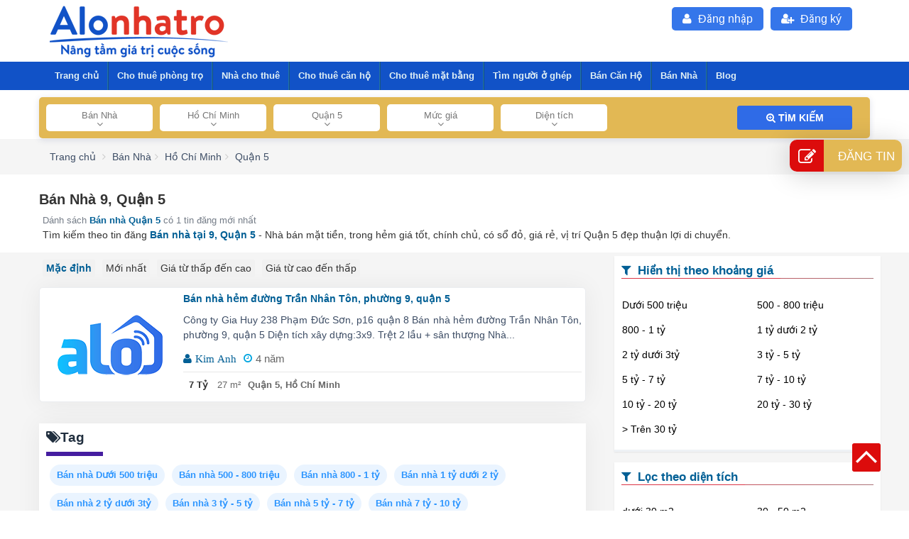

--- FILE ---
content_type: text/html; charset=UTF-8
request_url: https://alonhatro.com/mua-ban-nha-phuong-9-i196
body_size: 72082
content:
<!DOCTYPE html>
<html lang="vi-VN" itemscope="" itemtype="http://schema.org/WebPage" >
 <head>
  <meta http-equiv="content-language" content="vi">  <meta http-equiv="Content-Type" content="text/html; charset=utf-8">
  <meta http-equiv="X-UA-Compatible" content="IE=edge">
  <meta name="viewport" content="width=device-width, initial-scale=1.0">
   <title>Bán nhà chính chủ tại | Bán nhà Quận 5 T01/2026 - Alo Nhà Trọ</title>
  <meta name="keywords" content="Quận 5, bán nhà Quận 5, bán nhà gấp Quận 5, bán nhà đất , Quận 5, bán nhà chính chủ , Quận 5" />
  
  <meta name="description" content="Bán nhà tại 95 chính chủ giá rẻ, chính chủ, có sổ đỏ, mới nhất T01/2026 trên Alo Nhà Trọ. Thông tin nhà đất tại 9, diện tích cung cấp chính xác" />
  <link rel="shortcut icon" href="https://alonhatro.com/assets/data/res/icon/favion-2.png" type="image/x-icon"/>
  <meta prefix="og: http://ogp.me/ns#" property="og:type" content="blog">
  <meta prefix="og: http://ogp.me/ns#" property="og:title" content="Bán nhà chính chủ tại | Bán nhà Quận 5 T01/2026 - Alo Nhà Trọ" />
  <meta prefix="og: http://ogp.me/ns#" property="og:description" content="Bán nhà tại 95 chính chủ giá rẻ, chính chủ, có sổ đỏ, mới nhất T01/2026 trên Alo Nhà Trọ. Thông tin nhà đất tại 9, diện tích cung cấp chính xác" />
  <meta prefix="og: http://ogp.me/ns#" property="og:url" content="https://alonhatro.com/mua-ban-nha-phuong-9-i196" />
  <meta prefix="og: http://ogp.me/ns#" property="og:site_name" content="Alo Nhà Trọ – Tìm & Cho Thuê Phòng Trọ, Nhà Nguyên Căn, Căn Hộ T/Y">
  <meta property="og:image" content="https://alonhatro.com/assets/data/res/ban-nha-dat-ban-nha-chinh-chu.jpg" />
  <meta name="robots" content="index,follow,archive" />  <meta itemprop='name' content="Bán nhà chính chủ tại | Bán nhà Quận 5 T01/2026 - Alo Nhà Trọ"/>
  <link rel="dns-prefetch" href="//alonhatro.com">
  <link rel="dns-prefetch" href="//fonts.gstatic.com">
  <link rel="dns-prefetch" href="//www.googletagmanager.com">
  <link rel="dns-prefetch" href="//www.google-analytics.com">
  <link rel="dns-prefetch" href="//www.google.com.vn">
  <link rel="preload" href="/static/fonts/fontawesome-webfont.woff" as="font" type="font/woff" crossorigin="anonymous" />
  <link rel="preload" href="/static/fonts/fontawesome-webfont.woff2" as="font" type="font/woff2" crossorigin="anonymous" />
  <link rel="preload" href="/static/fonts/roboto-condensed.woff2" as="font" type="font/woff2" crossorigin="anonymous" />
  <link rel="preload" href="/static/fonts/roboto-light.woff2" as="font" type="font/woff2" crossorigin="anonymous" />
  <link rel="preload" href="/static/fonts/roboto-regular.woff2" as="font" type="font/woff2" crossorigin="anonymous" />
    <link rel="canonical" href="https://alonhatro.com/mua-ban-nha-phuong-9-i196" itemprop="url">
  <meta name='dmca-site-verification' content='Ymx5azBpbGo4RTVSVE5XNU5yYUdpZz090' />
  <link href="https://alonhatro.com/static/libraries/bootstrap/bootstrap.min.css" rel="stylesheet" crossorigin="anonymous"/>
  <link href="https://alonhatro.com/static/css/minnhatro.css?t=99" rel="stylesheet"  crossorigin="anonymous"/>  <meta property="fb:app_id" content="118101488279657">
      <link  href="https://alonhatro.com/static/menu_mobile/mmenu-light.css?t=99" rel="stylesheet"   crossorigin="anonymous"/>
        <script type="text/javascript">
    var url_site = "https://alonhatro.com/";
  </script>
  <script async src="https://pagead2.googlesyndication.com/pagead/js/adsbygoogle.js?client=ca-pub-3910494872923239"
     crossorigin="anonymous"></script>
 <!-- Google Tag Manager -->
<script>(function(w,d,s,l,i){w[l]=w[l]||[];w[l].push({'gtm.start':
new Date().getTime(),event:'gtm.js'});var f=d.getElementsByTagName(s)[0],
j=d.createElement(s),dl=l!='dataLayer'?'&l='+l:'';j.async=true;j.src=
'https://www.googletagmanager.com/gtm.js?id='+i+dl;f.parentNode.insertBefore(j,f);
})(window,document,'script','dataLayer','GTM-MBKDQ3Z');</script>

<!-- End Google Tag Manager -->
      <script type="application/ld+json">
    {
      "@context": "http://schema.org",
      "@type": "WebPage",
      "@id": "https://alonhatro.com/mua-ban-nha-phuong-9-i196#webpage",
    "url": "https://alonhatro.com/mua-ban-nha-phuong-9-i196",
    "headline": "Bán nhà chính chủ tại | Bán nhà Quận 5 T01/2026 - Alo Nhà Trọ",
    "name": "Bán nhà chính chủ tại | Bán nhà Quận 5 T01/2026 - Alo Nhà Trọ",
    "description": "Bán nhà tại 95 chính chủ giá rẻ, chính chủ, có sổ đỏ, mới nhất T01/2026 trên Alo Nhà Trọ. Thông tin nhà đất tại 9, diện tích cung cấp chính xác",
    "keywords": ["Quận 5"," bán nhà Quận 5"," bán nhà gấp Quận 5"," bán nhà đất "," Quận 5"," bán nhà chính chủ "," Quận 5"],
    "image": "assets/data/res/ban-nha-dat-ban-nha-chinh-chu.jpg",
    
        "sku": "181",
        "gtin8":"181",
          "datePublished": "2019-07-01",
      "dateModified": "2026-01-29T17:16:15+00:00",
      "inLanguage": "vi",
      "copyrightYear": "2019",
      "author": {
        "@type": "Organization",
        "@id": "https://alonhatro.com/#identity",
        "name": "AloNhaTro",
        "hasMap": "https://www.google.com/maps/place/Alo+Nh%C3%A0+Tr%E1%BB%8D/@10.846046,106.6536033,17z/data=!3m1!4b1!4m5!3m4!1s0x3175296f2d27de79:0x52926335c53c78b5!8m2!3d10.846046!4d106.655792",
                "sameAs": [
          "https://www.facebook.com/Alonhatro-670049456765034/",
        "https://www.youtube.com/channel/UCbQex9RHS7AyZfdS8Hi7tRQ",
        "https://www.linkedin.com/in/alonhatro/",
        "https://www.pinterest.com/alonhatrobds",
        "https://soundcloud.com/alonhatrobds",
        "https://alonhatrobds.blogspot.com/",
        "https://alonhatro.business.site/",
        "https://alonhatrobds.wordpress.com/",
        "https://alonhatrobds.tumblr.com/",
        "https://works.bepress.com/alonhatro/",
        "https://www.vingle.net/alonhatro",
        "https://www.reddit.com/user/alonhatro/",
        "https://sites.google.com/view/alonhatro"
        ],
        "url": "https://alonhatro.com/",
        "taxID": "0862583536",
        "legalName": "alonhatro.com",
        "foundingDate": "2019-07-01",
        "founder": {
          "@type": "Person",
          "name": "LÊ SỸ CAO HUY"
        },
        "knowsLanguage": "vi",
        "award": "Kênh thông tin nhà trọ, phòng trọ số 1 Việt Nam",
        "address": {
          "@type": "PostalAddress",
          "streetAddress": "3/9A Đường số 6, F.9, Q.Gò Vấp, TP.HCM",
          "addressLocality": "Hồ Chí Minh",
          "postalCode": "700000",
          "addressCountry": "Việt Nam"
        },
        "member": {
          "@type": "Organization",
          "name": "CÔNG TY TNHH THƯƠNG MẠI QUẢNG CÁO BA MIỀN"
        },
        "brand": {
          "@type": "brand",
          "logo": "https://alonhatro.com/assets/data/res/alo-nha-tro-2021.png",
          "slogan": "Alo Nhà trọ - Kênh thông tin nhà trọ, phòng trọ số 1 Việt Nam"
        },
        "contactPoint": {
          "@type": "ContactPoint",
          "telephone": "0908433530",
          "email": "hotro@alonhatro.com",
          "contactType": "customer service",
          "areaServed": "Việt Nam",
          "availableLanguage": "Vietnamese"
        },
        "image": {
          "@type": "ImageObject",
          "url": "https://alonhatro.com/assets/data/res/alonhatro-website.png"
        },
        "logo": {
          "@type": "ImageObject",
          "url": "https://alonhatro.com/assets/data/res/alo-nha-tro-2021.png"
        }
      },
      "potentialAction": {
        "@type": "SearchAction",
        "target": {
          "@type": "EntryPoint",
          "urlTemplate": "https://alonhatro.com/tim-kiem/kq?Keyword={search_term_string}"
        },
        "query-input": {
          "@type": "PropertyValueSpecification",
          "valueRequired": "http://schema.org/True",
          "valueName": "search_term_string"
        }
      }
    }
    </script>
      <div id="fb-root"></div>
  <script async src="https://www.googletagmanager.com/gtag/js?id=UA-143645150-1"  crossorigin="anonymous"></script>
    <!-- Google Tag Manager -->
  <!-- <script>(function(w,d,s,l,i){w[l]=w[l]||[];w[l].push({'gtm.start':
  new Date().getTime(),event:'gtm.js'});var f=d.getElementsByTagName(s)[0],
  j=d.createElement(s),dl=l!='dataLayer'?'&l='+l:'';j.async=true;j.src=
  'https://www.googletagmanager.com/gtm.js?id='+i+dl;f.parentNode.insertBefore(j,f);
  })(window,document,'script','dataLayer','GTM-MBKDQ3Z');</script> -->
  <!-- Global site tag (gtag.js) - Google Analytics -->
  <script>
    window.dataLayer = window.dataLayer || [];
    function gtag(){dataLayer.push(arguments);}
    gtag('js', new Date());

    gtag('config', 'UA-143645150-1');
  </script>
  </head>
<body cz-shortcut-listen="true" class="page_register_login_layout">
 
  <div class="wrapper" id="wapper-menu">
    <header>
      <script>
  logInWithFacebook = function() {
    FB.login(function(response) {
      if (response.authResponse) {
        alert('You are logged in &amp; cookie set!');
        // Now you can redirect the user or do an AJAX request to
        // a PHP script that grabs the signed request from the cookie.
      } else {
        alert('User cancelled login or did not fully authorize.');
      }
    });
    return false;
  };
  window.fbAsyncInit = function() {
    FB.init({
      appId: '600886983680110',
      cookie: true, // This is important, it's not enabled by default
      version: 'v2.2'
    });
  };
  setTimeout(function() {
  (function(d, s, id){
    var js, fjs = d.getElementsByTagName(s)[0];
    if (d.getElementById(id)) {return;}
    js = d.createElement(s); js.id = id;
    js.src = "https://connect.facebook.net/en_US/sdk.js";
    fjs.parentNode.insertBefore(js, fjs);
  }(document, 'script', 'facebook-jssdk'));
  }, 3000)
</script>
<div id="header" class="nav_bar_header" style="z-index:0">
  <header class="container  ">
            <div class="col-md-4 col-sm-4  col-xs-12 header-logo pull-left">
        
      <a href="https://alonhatro.com/" class="site-logo" title="Kênh thông tin cho thuê nhà trọ, phòng trọ hàng đầu Việt Nam
" alt="Kênh thông tin cho thuê nhà trọ, phòng trọ hàng đầu Việt Nam
" >
      
          <img src="https://alonhatro.com/assets/data/res/alo-nha-tro-2021.png"   alt="Kênh thông tin cho thuê nhà trọ, phòng trọ hàng đầu Việt Nam" />
                  
      </a>
    </div>
    <div class="col-md-8 col-sm-8  col-xs-12 header-col-right pull-right">
      <div class="col-md-8 col-sm-7  col-xs-12">
      </div>
      <div class="col-md-12 col-sm-12  col-xs-12 loaduserlogin"></div>
      <div class="col-md-12 col-sm-12  col-xs-12 no-padding hidden-xs">
      
        <ul class="nds_login">
          <li><a rel="nofollow" href="https://alonhatro.com/dang-ky.html" class="clicklogin"><i class="fa fa-user-plus" style="padding-right: 5px;"></i> Đăng ký</a></li>
            <li ><a rel="nofollow" href="https://alonhatro.com/dang-nhap.html" class="clicklogin"><i class="fa fa-user" style="padding-right: 5px;"></i> Đăng nhập</a></li>         
        </ul>
      </div>
    </div>
  </header>
</div>

<div class="nav-top">
  <!-- Menu -->
  <div class="horizontal-menu-wrapper">
    <div class="horizontal-menu dropdown-fix">
      <div class="sidemenu-holder">
        <div class="navigation">
          <nav class="navbar">
            <div class="collapse navbar-collapse">
                            <ul class="main-nav">
                <li><a href="https://alonhatro.com/" class=""  title="Alo Nhà Trọ">Trang chủ</a></li>
                <li class="menu-item-has-children"><a title="Cho thuê phòng trọ" href="https://alonhatro.com/cho-thue-phong-tro" class="">Cho thuê phòng trọ</a>  <ul  id="mainSub" class="mega-menu"> <li><a href="https://alonhatro.com/cho-thue-phong-tro-ho-chi-minh-i1" class="" rel="dofollow">Phòng trọ Hồ Chí Minh</a></li> <li><a href="https://alonhatro.com/cho-thue-phong-tro-ha-noi-i362" class="" rel="dofollow">Phòng trọ Hà Nội</a></li> <li><a href="https://alonhatro.com/cho-thue-phong-tro-da-nang-i1020" class="" rel="dofollow">Phòng trọ  Nẵng</a></li> </ul></li><li class="menu-item-has-children"><a title="Nhà cho thuê" href="https://alonhatro.com/cho-thue-nha" class="">Nhà cho thuê</a>  <ul  id="mainSub" class="mega-menu"> <li><a href="https://alonhatro.com/cho-thue-nha-ho-chi-minh-i1" class="" rel="dofollow">Nhà nguyên căn Hồ Chí Minh</a></li> <li><a href="https://alonhatro.com/cho-thue-nha-ha-noi-i362" class="" rel="dofollow">Nhà nguyên căn Hà Nội</a></li> <li><a href="https://alonhatro.com/cho-thue-nha-da-nang-i1020" class="" rel="dofollow">Nhà nguyên căn Đà Nẵng</a></li> </ul></li><li class="menu-item-has-children"><a title="Cho thuê căn hộ" href="https://alonhatro.com/cho-thue-can-ho" class="">Cho thuê căn hộ</a>  <ul  id="mainSub" class="mega-menu"> <li><a href="https://alonhatro.com/cho-thue-can-ho-ho-chi-minh-i1" class="" rel="dofollow">Căn hộ cho thuê Hồ Chí Minh</a></li> <li><a href="https://alonhatro.com/cho-thue-can-ho-ha-noi-i362" class="" rel="dofollow">Căn hộ cho thuê Hà Nội</a></li> <li><a href="https://alonhatro.com/cho-thue-can-ho-da-nang-i1020" class="" rel="dofollow">Căn hộ cho thuê Đà Nẵng</a></li> </ul></li><li class="menu-item-has-children"><a title="Cho thuê mặt bằng" href="https://alonhatro.com/cho-thue-mat-bang" class="">Cho thuê mặt bằng</a>  <ul  id="mainSub" class="mega-menu"> <li><a href="https://alonhatro.com/cho-thue-mat-bang-ho-chi-minh-i1" class="" rel="dofollow">Mặt bằng cho thuê Hồ Chí Minh</a></li> <li><a href="https://alonhatro.com/cho-thue-mat-bang-ha-noi-i362" class="" rel="dofollow">Mặt bằng cho thuê Hà Nội</a></li> <li><a href="https://alonhatro.com/cho-thue-mat-bang-da-nang-i1020" class="" rel="dofollow">Mặt bằng cho thuê Đà Nẵng</a></li> </ul></li><li class=""><a class="" title="Tìm người ở ghép" href="https://alonhatro.com/tim-nguoi-o-ghep" rel="dofollow">Tìm người ở ghép</a></li><li class="menu-item-has-children"><a title="Bán Căn Hộ" href="https://alonhatro.com/mua-ban-can-ho" class="">Bán Căn Hộ</a>  <ul  id="mainSub" class="mega-menu"> <li><a href="https://alonhatro.com/mua-ban-can-ho-ho-chi-minh-i1" class="" rel="dofollow">Bán căn hộ Hồ Chí Minh</a></li> <li><a href="https://alonhatro.com/mua-ban-can-ho-ha-noi-i362" class="" rel="dofollow">Bán căn hộ Hà Nội</a></li> <li><a href="https://alonhatro.com/mua-ban-can-ho-da-nang-i1020" class="" rel="dofollow">Bán căn hộ Đà Nẵng</a></li> </ul></li><li class="menu-item-has-children"><a title="Bán Nhà" href="https://alonhatro.com/mua-ban-nha" class="">Bán Nhà</a>  <ul  id="mainSub" class="mega-menu"> <li><a href="https://alonhatro.com/mua-ban-nha-ho-chi-minh-i1" class="" rel="dofollow">Bán nhà Hồ Chí Minh</a></li> <li><a href="https://alonhatro.com/mua-ban-nha-ha-noi-i362" class="" rel="dofollow">Bán nhà Hà Nội</a></li> <li><a href="https://alonhatro.com/mua-ban-nha-da-nang-i1020" class="" rel="dofollow">Bán nhà Đà Nẵng</a></li> </ul></li><li class="menu-item-has-children"><a title="Blog" href="https://alonhatro.com/blog.html" class="">Blog</a>  <ul  id="mainSub" class="mega-menu"> <li><a href="https://alonhatro.com/chia-se-kinh-nghiem-c8/" class="" rel="dofollow">Chia sẻ kinh nghiệm</a></li> <li><a href="https://alonhatro.com/dia-diem-du-lich-c7/" class="" rel="dofollow">Địa điểm du lịch </a></li> <li><a href="https://alonhatro.com/thi-truong-nha-dat-c5/" class="" rel="dofollow">Thị trường nhà đất</a></li> <li><a href="https://alonhatro.com/kien-truc-nha-dep-c6/" class="" rel="dofollow">Kiến trúc nhà đẹp</a></li> <li><a href="https://alonhatro.com/phong-thuy-c4/" class="" rel="dofollow">Phong thuỷ</a></li> </ul></li>              </ul>
            </div>
          </nav>
        </div>
      </div>
    </div>
  </div>
  <!-- End Menu d9b45c-->
    <div class="nav-search"  style="position: relative;">
    <div class="container">
      <form id="frm_search_fulltext" method="GET" action="/tim-kiem/kq">
        <div class="containt-frmsearch mt10" style="    background-color: #e2b854; display: flex; padding:10px;
        border-radius: 5px;box-shadow: 0 2px 10px 0 rgb(39 56 121 / 15%);">

          <div class="col-md-10 col-sm-12  col-xs-12 no-padding">
            <div id="Collapse__FilterProperties" class="section-filters">
              <div class="left-side section-filters__menu" id="left-side-filter">
                <div class="list-filters">
                <div class="single-filter">
                                        <div class="dropdown dropdown--filter-properties dropdown-menu--sP" id="typecate">
                      <div class="dropdown__toggle" data-toggle="dropdown">
                        <div class="toggle-label">Bán Nhà</div>
                        <div class="toggle-icon"><i class="fa fa-angle-down" aria-hidden="true"></i>
                        </div>

                        <input type="hidden" id="cid_fillter" name="cid" value="251">
                        <input type="hidden" id="cid_name_fillter" name="cid" value="mua-ban-nha">
                      </div>
                      <ul class="dropdown-menu dropdown-menu--filter-properties post-type-list">
                      </ul>
                    </div>
                  </div>
                  <div class="single-filter">
                                        <div class="dropdown dropdown--filter-properties dropdown-menu--sP" id="province">
                      <div class="dropdown__toggle" data-toggle="dropdown">
                        <input type="hidden" name="ep" class="id_provice" value="1" />
                        <input type="hidden" name="name_provice" class="name_provice" value="ho-chi-minh" />
                        <div class="toggle-label">Hồ Chí Minh</div>
                        <div class="toggle-icon"><i class="fa fa-angle-down" aria-hidden="true"></i>
                        </div>
                      </div>
                      <ul class="dropdown-menu dropdown-menu--filter-areas">
                      </ul>
                    </div>
                  </div>
                  <div class="single-filter">
                                        <div class="dropdown dropdown--filter-properties dropdown-menu--sP" id="locationState">
                      <div class="dropdown__toggle" data-toggle="dropdown">
                        <input type="hidden" name="id_city" class="id_city" value="181" />
                        <input type="hidden" class="c-option__input name-state" name="name-state" value="quan-5">
                        <div class="toggle-label" id="district">Quận 5</div>
                        <div class="toggle-icon"><i class="fa fa-angle-down" aria-hidden="true"></i>
                        </div>
                      </div>
                      <ul class="dropdown-menu dropdown-menu--filter-strict district-list">
                        <li class="district-item">
                                <p  class="single-filter-area__link">
                                  <a  class="title_fillter" data-id="2" data-slug="huyen-binh-chanh" >Huyện Bình Chánh</a>
                                </p>
                            </li>
                          <li class="district-item">
                                <p  class="single-filter-area__link">
                                  <a  class="title_fillter" data-id="19" data-slug="huyen-can-gio" >Huyện Cần Giờ</a>
                                </p>
                            </li>
                          <li class="district-item">
                                <p  class="single-filter-area__link">
                                  <a  class="title_fillter" data-id="27" data-slug="huyen-cu-chi" >Huyện Củ Chi</a>
                                </p>
                            </li>
                          <li class="district-item">
                                <p  class="single-filter-area__link">
                                  <a  class="title_fillter" data-id="51" data-slug="huyen-hoc-mon" >Huyện Hóc Môn</a>
                                </p>
                            </li>
                          <li class="district-item">
                                <p  class="single-filter-area__link">
                                  <a  class="title_fillter" data-id="64" data-slug="huyen-nha-be" >Huyện Nhà Bè</a>
                                </p>
                            </li>
                          <li class="district-item">
                                <p  class="single-filter-area__link">
                                  <a  class="title_fillter" data-id="72" data-slug="quan-1" >Quận 1</a>
                                </p>
                            </li>
                          <li class="district-item">
                                <p  class="single-filter-area__link">
                                  <a  class="title_fillter" data-id="83" data-slug="quan-10" >Quận 10</a>
                                </p>
                            </li>
                          <li class="district-item">
                                <p  class="single-filter-area__link">
                                  <a  class="title_fillter" data-id="99" data-slug="quan-11" >Quận 11</a>
                                </p>
                            </li>
                          <li class="district-item">
                                <p  class="single-filter-area__link">
                                  <a  class="title_fillter" data-id="116" data-slug="quan-12" >Quận 12</a>
                                </p>
                            </li>
                          <li class="district-item">
                                <p  class="single-filter-area__link">
                                  <a  class="title_fillter" data-id="128" data-slug="quan-2" >Quận 2</a>
                                </p>
                            </li>
                          <li class="district-item">
                                <p  class="single-filter-area__link">
                                  <a  class="title_fillter" data-id="140" data-slug="quan-3" >Quận 3</a>
                                </p>
                            </li>
                          <li class="district-item">
                                <p  class="single-filter-area__link">
                                  <a  class="title_fillter" data-id="155" data-slug="quan-4" >Quận 4</a>
                                </p>
                            </li>
                          <li class="district-item">
                                <p  class="single-filter-area__link">
                                  <a  class="title_fillter" data-id="181" data-slug="quan-5" >Quận 5</a>
                                </p>
                            </li>
                          <li class="district-item">
                                <p  class="single-filter-area__link">
                                  <a  class="title_fillter" data-id="197" data-slug="quan-6" >Quận 6</a>
                                </p>
                            </li>
                          <li class="district-item">
                                <p  class="single-filter-area__link">
                                  <a  class="title_fillter" data-id="212" data-slug="quan-7" >Quận 7</a>
                                </p>
                            </li>
                          <li class="district-item">
                                <p  class="single-filter-area__link">
                                  <a  class="title_fillter" data-id="223" data-slug="quan-8" >Quận 8</a>
                                </p>
                            </li>
                          <li class="district-item">
                                <p  class="single-filter-area__link">
                                  <a  class="title_fillter" data-id="240" data-slug="quan-9" >Quận 9</a>
                                </p>
                            </li>
                          <li class="district-item">
                                <p  class="single-filter-area__link">
                                  <a  class="title_fillter" data-id="254" data-slug="quan-binh-tan" >Quận Bình Tân</a>
                                </p>
                            </li>
                          <li class="district-item">
                                <p  class="single-filter-area__link">
                                  <a  class="title_fillter" data-id="265" data-slug="quan-binh-thanh" >Quận Bình Thạnh</a>
                                </p>
                            </li>
                          <li class="district-item">
                                <p  class="single-filter-area__link">
                                  <a  class="title_fillter" data-id="286" data-slug="quan-go-vap" >Quận Gò Vấp</a>
                                </p>
                            </li>
                          <li class="district-item">
                                <p  class="single-filter-area__link">
                                  <a  class="title_fillter" data-id="303" data-slug="quan-phu-nhuan" >Quận Phú Nhuận</a>
                                </p>
                            </li>
                          <li class="district-item">
                                <p  class="single-filter-area__link">
                                  <a  class="title_fillter" data-id="321" data-slug="quan-tan-binh" >Quận Tân Bình</a>
                                </p>
                            </li>
                          <li class="district-item">
                                <p  class="single-filter-area__link">
                                  <a  class="title_fillter" data-id="337" data-slug="quan-tan-phu" >Quận Tân Phú</a>
                                </p>
                            </li>
                          <li class="district-item">
                                <p  class="single-filter-area__link">
                                  <a  class="title_fillter" data-id="349" data-slug="quan-thu-duc" >Quận Thủ Đức</a>
                                </p>
                            </li>
                                                </ul>
                      <div class="district-list-template" style="display: none;">
                        <li class="district-item single-filter-area__link">
                          <a href="javascript:void(0)" class="district-name title_fillter" data-id="" data-slug=""></a>
                        </li>
                      </div>
                    </div>
                  </div>
                 
                  <div class="single-filter">
                                        <div class="dropdown dropdown--filter-properties dropdown-menu--sP" id="itemFillterPrice">
                      <div class="dropdown__toggle" data-toggle="dropdown">
                        <div class="toggle-label">Mức giá</div>
                        <div class="toggle-icon"><i class="fa fa-angle-down" aria-hidden="true"></i></div>
                        <input type="hidden" id="price_fillter" name="price_fillter" value=""  data-slug="">
                      </div>
                      <ul class="dropdown-menu dropdown-menu--filter-properties price-list">
                        
                                <li class="price-item ">
                                  <div style="cursor:pointer" class="single-filter-area__link">
                                    <div class="title_fillter" data-idprice="10" data-slug="duoi-500-trieu" >Dưới 500 triệu</div>
                                  </div>
                                </li>
                                <li class="price-item ">
                                  <div style="cursor:pointer" class="single-filter-area__link">
                                    <div class="title_fillter" data-idprice="11" data-slug="tu-500-den-800-trieu" >500 - 800 triệu</div>
                                  </div>
                                </li>
                                <li class="price-item ">
                                  <div style="cursor:pointer" class="single-filter-area__link">
                                    <div class="title_fillter" data-idprice="12" data-slug="tu-800-duoi-1-ty" >800 - 1 tỷ</div>
                                  </div>
                                </li>
                                <li class="price-item ">
                                  <div style="cursor:pointer" class="single-filter-area__link">
                                    <div class="title_fillter" data-idprice="13" data-slug="tu-1-ty-duoi-2-ty" >1 tỷ dưới 2 tỷ</div>
                                  </div>
                                </li>
                                <li class="price-item ">
                                  <div style="cursor:pointer" class="single-filter-area__link">
                                    <div class="title_fillter" data-idprice="14" data-slug="tu-2-ty-duoi-3-ty" >2 tỷ dưới 3tỷ</div>
                                  </div>
                                </li>
                                <li class="price-item ">
                                  <div style="cursor:pointer" class="single-filter-area__link">
                                    <div class="title_fillter" data-idprice="15" data-slug="tu-3-ty-den-5-ty" >3 tỷ - 5 tỷ</div>
                                  </div>
                                </li>
                                <li class="price-item ">
                                  <div style="cursor:pointer" class="single-filter-area__link">
                                    <div class="title_fillter" data-idprice="16" data-slug="tu-5-ty-den-7-ty" >5 tỷ - 7 tỷ</div>
                                  </div>
                                </li>
                                <li class="price-item ">
                                  <div style="cursor:pointer" class="single-filter-area__link">
                                    <div class="title_fillter" data-idprice="17" data-slug="tu-7-ty-den-10-ty" >7 tỷ - 10 tỷ</div>
                                  </div>
                                </li>
                                <li class="price-item ">
                                  <div style="cursor:pointer" class="single-filter-area__link">
                                    <div class="title_fillter" data-idprice="18" data-slug="tu-10-ty-den-20-ty" >10 tỷ - 20 tỷ</div>
                                  </div>
                                </li>
                                <li class="price-item ">
                                  <div style="cursor:pointer" class="single-filter-area__link">
                                    <div class="title_fillter" data-idprice="19" data-slug="tu-20-ty-den-30-ty" >20 tỷ - 30 tỷ</div>
                                  </div>
                                </li>
                                <li class="price-item ">
                                  <div style="cursor:pointer" class="single-filter-area__link">
                                    <div class="title_fillter" data-idprice="20" data-slug="tren-30-ty" >> Trên 30 tỷ</div>
                                  </div>
                                </li>                      </ul>
                    </div>
                  </div>
                  <div class="single-filter">
                  
                    <div class="dropdown dropdown--filter-properties dropdown-menu--sP" id="itemFillterDTich">
                      <div class="dropdown__toggle" data-toggle="dropdown">
                        <div class="toggle-label">Diện tích</div>
                        <div class="toggle-icon"><i class="fa fa-angle-down" aria-hidden="true"></i></div>
                        <input type="hidden" id="dtich_fillter" name="dtich_fillter" value="" data-slug="" />
                      </div>
                      <ul class="dropdown-menu dropdown-menu--filter-properties dtich-list">
                        
                            <li class="dtich-item ">
                              <div style="cursor:pointer" class="single-filter-area__link">
                                <div class="title_fillter" data-id="1" data-slug="duoi-30m2" >dưới 30 m2</div>
                              </div>
                            </li>
                            <li class="dtich-item ">
                              <div style="cursor:pointer" class="single-filter-area__link">
                                <div class="title_fillter" data-id="2" data-slug="30m2-den-50m2" >30 - 50 m2</div>
                              </div>
                            </li>
                            <li class="dtich-item ">
                              <div style="cursor:pointer" class="single-filter-area__link">
                                <div class="title_fillter" data-id="3" data-slug="50m2-den-80m2" >50 - 80 m2</div>
                              </div>
                            </li>
                            <li class="dtich-item ">
                              <div style="cursor:pointer" class="single-filter-area__link">
                                <div class="title_fillter" data-id="4" data-slug="80m2-den-100m2" >80 - 100 m2</div>
                              </div>
                            </li>
                            <li class="dtich-item ">
                              <div style="cursor:pointer" class="single-filter-area__link">
                                <div class="title_fillter" data-id="5" data-slug="100m2-den-150m2" >100 -150 m2</div>
                              </div>
                            </li>
                            <li class="dtich-item ">
                              <div style="cursor:pointer" class="single-filter-area__link">
                                <div class="title_fillter" data-id="6" data-slug="150m2-den-200m2" >150 - 200 m2</div>
                              </div>
                            </li>
                            <li class="dtich-item ">
                              <div style="cursor:pointer" class="single-filter-area__link">
                                <div class="title_fillter" data-id="7" data-slug="200m2-den-300m2" >200 - 300 m2</div>
                              </div>
                            </li>
                            <li class="dtich-item ">
                              <div style="cursor:pointer" class="single-filter-area__link">
                                <div class="title_fillter" data-id="8" data-slug="300m2-den-500m2" >300 - 500 m2</div>
                              </div>
                            </li>
                            <li class="dtich-item ">
                              <div style="cursor:pointer" class="single-filter-area__link">
                                <div class="title_fillter" data-id="9" data-slug="tren-500m2" >300 - 500 m2</div>
                              </div>
                            </li>                      </ul>
                    </div>
                  </div>
                </div>
              </div>
            </div>
          </div>
         
          <div class="col-md-2 col-sm-12  col-xs-12"
            style="display: flex; align-items: center;flex-direction: row-reverse;">
            <button type="submit" value="" id="btn_search" class="float-right fillter_estate" style="background-color: #2f6be7 !important; width:100%"><i
                class="fa fa-search-plus" aria-hidden="true"></i> Tìm kiếm</button>
          </div>
        </div>
      </form>
    </div>
                       
  </div>
  </div>
<!-- Mobile -->
<!-- End Slide -->    </header>
        <main id="maincontent-page"> 
            <div class="breadcrumburl">
  <div class="container">
    <ol class="breadcrumb">
      <li >
        <a href="https://alonhatro.com/">
        <span>Trang chủ</span></a>
        
      </li>
      <li>
              <a i href="https://alonhatro.com/mua-ban-nha" rel="dofollow">
              <span >Bán Nhà</span></a>
            </li><li>
              <a i href="https://alonhatro.com/mua-ban-nha-ho-chi-minh-i1" rel="dofollow">
              <span >Hồ Chí Minh</span></a>
            </li><li>
              <a i href="https://alonhatro.com/mua-ban-nha-quan-5-i181" rel="dofollow">
              <span >Quận 5</span></a>
            </li>          </ol>
  </div>
</div>
<script type="application/ld+json">
{
  "@context": "https://schema.org",
  "@type": "BreadcrumbList",
  "itemListElement":[{
                  "@type": "ListItem",
                  "position":1 ,
                  "name": "Bán Nhà",
                  "item": "https://alonhatro.com/mua-ban-nha"
                }
            ,{
                  "@type": "ListItem",
                  "position":2 ,
                  "name": "Hồ Chí Minh",
                  "item": "https://alonhatro.com/mua-ban-nha-ho-chi-minh-i1"
                }
            ,{
                  "@type": "ListItem",
                  "position":3 ,
                  "name": "Quận 5",
                  "item": "https://alonhatro.com/mua-ban-nha-quan-5-i181"
                }
            ]
}
</script>
<section id="mua-ban-nha-quan-5">
    <header class="bgwhite">
      <div class="container">
         <!-- ban-nha-9-quan-5 -->
        <h1 class="ban-nha-9-quan-5 bold mt10 pt10" style="font-size: 2rem;" >
          Bán Nhà 9, Quận 5        </h1>
        <div class="p5"><p class="font13 grey m0">Dánh sách <a href="https://alonhatro.com/mua-ban-nha-phuong-9-i196" class="bold blue"> Bán nhà Quận 5</a> có 1 tin đăng mới nhất</p><p><span>Tìm kiếm theo </span>tin đăng <span class="bold blue">Bán nhà tại 9, Quận 5</span> - Nhà bán mặt tiền, trong hẻm giá tốt, chính chủ, có sổ đỏ, giá rẻ, vị trí <span>Quận 5 </span>đẹp thuận lợi di chuyển.</p>        </div>
      </div>
  </header>
  <section class="bgwhite no-padding-mobile"> 
  </section>
    <div class="container">
    <article class="row product mt5">
      <section class="col-lg-8 col-sm-12 load_more dlo-list-our-tab no-padding-mobile">
                   <div class="nav-sort">
        <ul style="display: flex; flex-wrap: wrap; flex-direction: row;">
           <li class="sort-item p5 bold blue m5 pointer" style="background: #f1f1f1; padding: 2px 5px; border-radius: 2px;"   data-id="0" data-isort="home">
              Mặc định
          </li> <li class="sort-item p5  m5 pointer" style="background: #f1f1f1; padding: 2px 5px; border-radius: 2px;"   data-id="1" data-isort="home">
              Mới nhất
          </li> <li class="sort-item p5  m5 pointer" style="background: #f1f1f1; padding: 2px 5px; border-radius: 2px;"   data-id="2" data-isort="home">
              Giá từ thấp đến cao
          </li> <li class="sort-item p5  m5 pointer" style="background: #f1f1f1; padding: 2px 5px; border-radius: 2px;"   data-id="3" data-isort="home">
              Giá từ cao đến thấp
          </li>        </ul>
        </div>

             <article>
          <ul class="ul clearfix mb15">
             
          <li  class="clearfix wrap-item " >        
            <div class="col-sm-3 col-xs-4 no-padding-left left cach p_avatar lozad-background" data-background-image="https://alonhatro.com/static/images/alo-nha-tro.png?t=2" style="overflow: hidden; position: relative;background-position: center; background-repeat: no-repeat;">
            <a href="https://alonhatro.com/mua-ban-nha-quan-5-i181/ban-nha-hem-duong-tran-nhan-ton-phuong-9-quan-5-es1619518564.html" title="Bán nhà hẻm đường Trần Nhân Tôn, phường 9, quận 5"> 
                <div class="total"><i class="fa fa-picture-o"></i><span>2</span></div></a>
            </div>
                        
            <div class="col-sm-9 col-xs-8 no-padding content1">
              <a href="https://alonhatro.com/mua-ban-nha-quan-5-i181/ban-nha-hem-duong-tran-nhan-ton-phuong-9-quan-5-es1619518564.html"  title="Bán nhà hẻm đường Trần Nhân Tôn, phường 9, quận 5" class="flex">
                <h3 class="P_Title"> 
                 
                   
                 Bán nhà hẻm đường Trần Nhân Tôn, phường 9, quận 5  </h3>
              </a>
              <p class="noidung">Công ty Gia Huy 238 Phạm Đức Sơn, p16 quận 8
Bán nhà hẻm đường Trần Nhân Tôn, phường 9, quận 5
Diện tích xây dựng:3x9. Trệt 2 lầu + sân thượng
Nhà...</p>
              <div class="Al_Author_View">
                <span  class="Al_Author fa fa-user" title="" href="#">Kim Anh</span>
                <div class="PostDate fa fa-clock-o">
                  <time datetime="2021-04-27T17:04:04+00:00">4 năm</time>
                </div>
              </div>
              <div class="Al_Price_Area">
              
                <span class="Price">7 Tỷ</span>
                
                <span class="Area product-area">27 m²</span>
                <span class="Addrees address" itemprop="address" itemscope="" itemtype="http://schema.org/PostalAddress">
            <span>Quận 5, Hồ Chí Minh</span>
      </span>  
      <span class="hidden" itemprop="address" itemscope="" itemtype="http://schema.org/PostalAddress">
      <span itemprop="streetAddress">Trần Nhân Tôn, 9, Quận 5, Hồ Chí Minh, Quận 5, Hồ Chí Minh</span><span itemprop="addressLocality">Quận 5, Hồ Chí Minh</span></span> 
      <meta itemprop="branchCode" content="1619518564"> 
     
              </div>  
            </div>
          </li>
            </ul><div class="tag-location bg_tag"> 
              <p class="headtitle2"><i class="fa fa-tags"></i>Tag</p>
              <div class="bg-primary-line"></div><a class="  pr10 black font13" href="https://alonhatro.com/mua-ban-nha-phuong-9-gia-duoi-500-trieu-d196"> Bán nhà Dưới 500 triệu</a><a class="  pr10 black font13" href="https://alonhatro.com/mua-ban-nha-phuong-9-gia-tu-500-den-800-trieu-d196"> Bán nhà 500 - 800 triệu</a><a class="  pr10 black font13" href="https://alonhatro.com/mua-ban-nha-phuong-9-gia-tu-800-duoi-1-ty-d196"> Bán nhà 800 - 1 tỷ</a><a class="  pr10 black font13" href="https://alonhatro.com/mua-ban-nha-phuong-9-gia-tu-1-ty-duoi-2-ty-d196"> Bán nhà 1 tỷ dưới 2 tỷ</a><a class="  pr10 black font13" href="https://alonhatro.com/mua-ban-nha-phuong-9-gia-tu-2-ty-duoi-3-ty-d196"> Bán nhà 2 tỷ dưới 3tỷ</a><a class="  pr10 black font13" href="https://alonhatro.com/mua-ban-nha-phuong-9-gia-tu-3-ty-den-5-ty-d196"> Bán nhà 3 tỷ - 5 tỷ</a><a class="  pr10 black font13" href="https://alonhatro.com/mua-ban-nha-phuong-9-gia-tu-5-ty-den-7-ty-d196"> Bán nhà 5 tỷ - 7 tỷ</a><a class="  pr10 black font13" href="https://alonhatro.com/mua-ban-nha-phuong-9-gia-tu-7-ty-den-10-ty-d196"> Bán nhà 7 tỷ - 10 tỷ</a><a class="  pr10 black font13" href="https://alonhatro.com/mua-ban-nha-phuong-9-gia-tu-10-ty-den-20-ty-d196"> Bán nhà 10 tỷ - 20 tỷ</a><a class="  pr10 black font13" href="https://alonhatro.com/mua-ban-nha-phuong-9-gia-tu-20-ty-den-30-ty-d196"> Bán nhà 20 tỷ - 30 tỷ</a><a class="  pr10 black font13" href="https://alonhatro.com/mua-ban-nha-phuong-9-gia-tren-30-ty-d196"> Bán nhà > Trên 30 tỷ</a></div><div class="bold red mb10 red mt15 font16"><i class="fa fa-map-marker font20"></i> Khu vực tìm nhiều nhất
              <div class="border-gradientred mt5"></div>
              </div><ul class="ul-tags mb15"><li class="bgwhite bold pd5"><a href="https://alonhatro.com/tags/mua-ban-nha-cau-vuot-an-suong-kv13" title="Cầu vượt an sương" class="black font12" ><i class="fa fa-tag font12" aria-hidden="true"></i> Cầu vượt an sương </a></li><li class="bgwhite bold pd5"><a href="https://alonhatro.com/tags/mua-ban-nha-sieu-thi-emart-phan-huy-ich-kv10" title="Siêu thị emart phan huy ích" class="black font12" ><i class="fa fa-tag font12" aria-hidden="true"></i> Siêu thị emart phan huy ích </a></li><li class="bgwhite bold pd5"><a href="https://alonhatro.com/tags/mua-ban-nha-duong-3-thang-2-kv9" title="Đường 3 tháng 2" class="black font12" ><i class="fa fa-tag font12" aria-hidden="true"></i> Đường 3 tháng 2 </a></li><li class="bgwhite bold pd5"><a href="https://alonhatro.com/tags/mua-ban-nha-khu-cong-nghiep-tan-binh-kv8" title="Khu công nghiệp tân bình" class="black font12" ><i class="fa fa-tag font12" aria-hidden="true"></i> Khu công nghiệp tân bình </a></li><li class="bgwhite bold pd5"><a href="https://alonhatro.com/tags/mua-ban-nha-cau-vuot-nga-tu-ga-kv7" title="Cầu vượt ngã tư ga" class="black font12" ><i class="fa fa-tag font12" aria-hidden="true"></i> Cầu vượt ngã tư ga </a></li><li class="bgwhite bold pd5"><a href="https://alonhatro.com/tags/mua-ban-nha-cau-vuot-tan-thoi-hiep-kv6" title="Cầu vượt tân thới hiệp" class="black font12" ><i class="fa fa-tag font12" aria-hidden="true"></i> Cầu vượt tân thới hiệp </a></li><li class="bgwhite bold pd5"><a href="https://alonhatro.com/tags/mua-ban-nha-cau-phu-long-kv5" title="Cầu phú long" class="black font12" ><i class="fa fa-tag font12" aria-hidden="true"></i> Cầu phú long </a></li><li class="bgwhite bold pd5"><a href="https://alonhatro.com/tags/mua-ban-nha-vong-xoay-an-lac-kv4" title="vòng xoay an lạc" class="black font12" ><i class="fa fa-tag font12" aria-hidden="true"></i> vòng xoay an lạc </a></li><li class="bgwhite bold pd5"><a href="https://alonhatro.com/tags/mua-ban-nha-cau-vuot-linh-xuan-kv2" title="Cầu vượt linh xuân" class="black font12" ><i class="fa fa-tag font12" aria-hidden="true"></i> Cầu vượt linh xuân </a></li>  </ul>

          <div class="mb15"> </div>
                    <div class="detail_page_list mb15 mua-ban-nha-quan-5-info" >
            <p><strong>Mua bán nhà đất</strong> chính chủ tại 9, Quận 5 chưa bao giờ là hết sôi động do nhu cầu mua và bán vẫn luôn diễn ra. Chỉ cần có cầu thì tự nhiên sẽ có cung, vì thế người mua cần phải tìm hiểu những thông tin về nhà đất trước khi mua, vì để mua một mảnh đất hoặc một căn nhà thì số tiền bỏ ra không phải là nhỏ.</p>
<p>Kinh nghiệm chọn căn hộ chung cư giá rẻ tại 9, Quận 5</p>
<p>Kinh nghiệm trước khi bắt đầu tìm mua nhà đất <span>tại 9, Quận 5</span>:</p>
<p>Xác định rõ ràng nhu cầu bản thân: Đây là cách giúp bạn tiết kiệm tối đa thời gian trong việc mua nhà hay bất động sản phù hợp.</p>
<p>Kiểm tra vấn đề pháp lý: Với người mua nhà ở các khu vực đang trong quá trình phát triển, nhiều dự án hạ tầng mới xuất hiện dẫn đến nhà đất khu vực này rất có thể vướng thông tin quy hoạch.</p>
<p>Định giá bán nhà phù hợp: Bạn có thể liên hệ đến các đơn vị định giá chuyên nghiệp, tất nhiên điều này sẽ tiêu tốn một khoản phí dịch vụ nhỏ. Hoặc bạn có thể tự định giá thông qua các tin đăng bán bất động sản có đặc điểm tương đồng đang có trên thị trường.</p>
<p><strong>Alonhatro</strong><span> </span>phân loại nhà đất bán chính chủ ra nhiều diện tích và mức giá khác nhau sao cho phù hợp với nhu cầu của các đối tượng khác nhau.</p>
<p><strong>Về diện tích:</strong></p>
<ul>
<li>Nhà đất chính chủ &lt; 30 m2</li>
<li>Nhà đất chính chủ 30 - 50 m2</li>
<li>Nhà đất chính chủ 50 - 80 m2</li>
<li>Nhà đất chính chủ 80 - 100 m2</li>
<li>Nhà đất chính chủ &gt; 100 m2</li>
</ul>
<p><strong>Về mức giá:</strong></p>
<ul>
<li>Nhà đất chính chủ &lt; 500 triệu</li>
<li>Nhà đất chính chủ từ 500 triệu - 1 tỷ</li>
<li>Nhà đất chính chủ từ 1 - 2 tỷ</li>
<li>Nhà đất chính chủ từ 2 - 3 tỷ</li>
<li>Nhà đất chính chủ từ &gt; 3 tỷ</li>
</ul>          </div>
          <span id="lessMore" class="read-more-plus bold red text-center bold font15 mb20"
            data-readmore-toggle="seo-top-bottom" aria-controls="seo-top-bottom "> Xem thêm <i
              class="fa fa-angle-down bold font18" aria-hidden="true"></i> </span>
        </article>
      </section>
      <aside class="col-lg-4 col-sm-12 no-padding-mobile">
              <div class="row ml10">
  <aside class="mb15 portlet-content bgwhite">
     
    <div class="title-viewdetail p10">
      <a href="#Hiển thị theo khoảng giá" class="font17 pr10 bold blue ">
        <i class="fa fa-filter pr10" aria-hidden="true"></i>Hiển thị theo khoảng giá</a>
    </div>
    <div class=" mt10 block_modle"> 
      <ul class="list-item  m1">
                <li class="icon-list two-cl">
                <span class="content-line pl10">
                  <a href="https://alonhatro.com/mua-ban-nha-phuong-9-gia-duoi-500-trieu-d196" title=" Khu vực Quận 5 Dưới 500 triệu" class="">Dưới 500 triệu</a>
                </span></li>
                <li class="icon-list two-cl">
                <span class="content-line pl10">
                  <a href="https://alonhatro.com/mua-ban-nha-phuong-9-gia-tu-500-den-800-trieu-d196" title=" Khu vực Quận 5 500 - 800 triệu" class="">500 - 800 triệu</a>
                </span></li>
                <li class="icon-list two-cl">
                <span class="content-line pl10">
                  <a href="https://alonhatro.com/mua-ban-nha-phuong-9-gia-tu-800-duoi-1-ty-d196" title=" Khu vực Quận 5 800 - 1 tỷ" class="">800 - 1 tỷ</a>
                </span></li>
                <li class="icon-list two-cl">
                <span class="content-line pl10">
                  <a href="https://alonhatro.com/mua-ban-nha-phuong-9-gia-tu-1-ty-duoi-2-ty-d196" title=" Khu vực Quận 5 1 tỷ dưới 2 tỷ" class="">1 tỷ dưới 2 tỷ</a>
                </span></li>
                <li class="icon-list two-cl">
                <span class="content-line pl10">
                  <a href="https://alonhatro.com/mua-ban-nha-phuong-9-gia-tu-2-ty-duoi-3-ty-d196" title=" Khu vực Quận 5 2 tỷ dưới 3tỷ" class="">2 tỷ dưới 3tỷ</a>
                </span></li>
                <li class="icon-list two-cl">
                <span class="content-line pl10">
                  <a href="https://alonhatro.com/mua-ban-nha-phuong-9-gia-tu-3-ty-den-5-ty-d196" title=" Khu vực Quận 5 3 tỷ - 5 tỷ" class="">3 tỷ - 5 tỷ</a>
                </span></li>
                <li class="icon-list two-cl">
                <span class="content-line pl10">
                  <a href="https://alonhatro.com/mua-ban-nha-phuong-9-gia-tu-5-ty-den-7-ty-d196" title=" Khu vực Quận 5 5 tỷ - 7 tỷ" class="">5 tỷ - 7 tỷ</a>
                </span></li>
                <li class="icon-list two-cl">
                <span class="content-line pl10">
                  <a href="https://alonhatro.com/mua-ban-nha-phuong-9-gia-tu-7-ty-den-10-ty-d196" title=" Khu vực Quận 5 7 tỷ - 10 tỷ" class="">7 tỷ - 10 tỷ</a>
                </span></li>
                <li class="icon-list two-cl">
                <span class="content-line pl10">
                  <a href="https://alonhatro.com/mua-ban-nha-phuong-9-gia-tu-10-ty-den-20-ty-d196" title=" Khu vực Quận 5 10 tỷ - 20 tỷ" class="">10 tỷ - 20 tỷ</a>
                </span></li>
                <li class="icon-list two-cl">
                <span class="content-line pl10">
                  <a href="https://alonhatro.com/mua-ban-nha-phuong-9-gia-tu-20-ty-den-30-ty-d196" title=" Khu vực Quận 5 20 tỷ - 30 tỷ" class="">20 tỷ - 30 tỷ</a>
                </span></li>
                <li class="icon-list two-cl">
                <span class="content-line pl10">
                  <a href="https://alonhatro.com/mua-ban-nha-phuong-9-gia-tren-30-ty-d196" title=" Khu vực Quận 5 > Trên 30 tỷ" class="">> Trên 30 tỷ</a>
                </span></li></ul>
    </div>  </aside>
  <aside class="mb15 portlet-content bgwhite">
     
    <div class="title-viewdetail p10">
      <a href="#Hiển thị theo khoảng giá" class="font17 pr10 bold blue ">
        <i class="fa fa-filter pr10" aria-hidden="true"></i>Lọc theo diện tích</a>
    </div>
    <div class=" mt10 "> 
      <ul class="list-item m1">
            <li class="icon-list  two-cl">
            <span class="content-line pl10">
              <a href="https://alonhatro.com/mua-ban-nha-phuong-9-dt-duoi-30m2-d196" title=" Khu vực Quận 5 dưới 30 m2" class="">dưới 30 m2</a>
            </span></li>
            <li class="icon-list  two-cl">
            <span class="content-line pl10">
              <a href="https://alonhatro.com/mua-ban-nha-phuong-9-dt-30m2-den-50m2-d196" title=" Khu vực Quận 5 30 - 50 m2" class="">30 - 50 m2</a>
            </span></li>
            <li class="icon-list  two-cl">
            <span class="content-line pl10">
              <a href="https://alonhatro.com/mua-ban-nha-phuong-9-dt-50m2-den-80m2-d196" title=" Khu vực Quận 5 50 - 80 m2" class="">50 - 80 m2</a>
            </span></li>
            <li class="icon-list  two-cl">
            <span class="content-line pl10">
              <a href="https://alonhatro.com/mua-ban-nha-phuong-9-dt-80m2-den-100m2-d196" title=" Khu vực Quận 5 80 - 100 m2" class="">80 - 100 m2</a>
            </span></li>
            <li class="icon-list  two-cl">
            <span class="content-line pl10">
              <a href="https://alonhatro.com/mua-ban-nha-phuong-9-dt-100m2-den-150m2-d196" title=" Khu vực Quận 5 100 -150 m2" class="">100 -150 m2</a>
            </span></li>
            <li class="icon-list  two-cl">
            <span class="content-line pl10">
              <a href="https://alonhatro.com/mua-ban-nha-phuong-9-dt-150m2-den-200m2-d196" title=" Khu vực Quận 5 150 - 200 m2" class="">150 - 200 m2</a>
            </span></li>
            <li class="icon-list  two-cl">
            <span class="content-line pl10">
              <a href="https://alonhatro.com/mua-ban-nha-phuong-9-dt-200m2-den-300m2-d196" title=" Khu vực Quận 5 200 - 300 m2" class="">200 - 300 m2</a>
            </span></li>
            <li class="icon-list  two-cl">
            <span class="content-line pl10">
              <a href="https://alonhatro.com/mua-ban-nha-phuong-9-dt-300m2-den-500m2-d196" title=" Khu vực Quận 5 300 - 500 m2" class="">300 - 500 m2</a>
            </span></li>
            <li class="icon-list  two-cl">
            <span class="content-line pl10">
              <a href="https://alonhatro.com/mua-ban-nha-phuong-9-dt-tren-500m2-d196" title=" Khu vực Quận 5 300 - 500 m2" class="">300 - 500 m2</a>
            </span></li></ul>
    </div></aside>
  <aside>
  <div class=" blue block_modle " id="block_modle_right">
    <div class="spanMaxInfo blue text-center title-viewdetail noneuppercase font14 p10">
       Khu vực Quận 5 
    </div>
    <ul class="padding-lr-5">
      <li class="padding-bottom-5">
          <a class="fontsize-13 " href="https://alonhatro.com/mua-ban-nha-phuong-2-i189"  title="Bán nhà Phường 2"><span class="padding-right-5 ">»</span>Bán nhà  Phường 2</a></li><li class="padding-bottom-5">
          <a class="fontsize-13 " href="https://alonhatro.com/mua-ban-nha-phuong-9-i196"  title="Bán nhà 9"><span class="padding-right-5 ">»</span>Bán nhà  9</a></li>    </ul>
  </div>
</aside>
<div class="clearfix"></div>
<aside>
  <div class=" blue block_modle " id="block_modle_right">
    <h2 class="spanMaxInfo blue text-center title-viewdetail noneuppercase font14 p10">
      Khu vực Hồ Chí Minh  
    </h2>
    <ul class="padding-lr-5">
      <li class="padding-bottom-5">
          <a class="font15 blue " href="https://alonhatro.com/mua-ban-nha-huyen-hoc-mon-i51" rel="dofollow" title="Bán nhà Huyện Hóc Môn"><span class="padding-right-5 ">»</span>Bán nhà  Huyện Hóc Môn</a></li><li class="padding-bottom-5">
          <a class="font15 blue " href="https://alonhatro.com/mua-ban-nha-quan-8-i223" rel="dofollow" title="Bán nhà Quận 8"><span class="padding-right-5 ">»</span>Bán nhà  Quận 8</a></li><li class="padding-bottom-5">
          <a class="font15 blue " href="https://alonhatro.com/mua-ban-nha-quan-7-i212" rel="dofollow" title="Bán nhà Quận 7"><span class="padding-right-5 ">»</span>Bán nhà  Quận 7</a></li><li class="padding-bottom-5">
          <a class="font15 blue " href="https://alonhatro.com/mua-ban-nha-quan-go-vap-i286" rel="dofollow" title="Bán nhà Quận Gò Vấp"><span class="padding-right-5 ">»</span>Bán nhà  Quận Gò Vấp</a></li><li class="padding-bottom-5">
          <a class="font15 blue " href="https://alonhatro.com/mua-ban-nha-quan-tan-phu-i337" rel="dofollow" title="Bán nhà Quận Tân Phú"><span class="padding-right-5 ">»</span>Bán nhà  Quận Tân Phú</a></li><li class="padding-bottom-5">
          <a class="font15 blue " href="https://alonhatro.com/mua-ban-nha-quan-10-i83" rel="dofollow" title="Bán nhà Quận 10"><span class="padding-right-5 ">»</span>Bán nhà  Quận 10</a></li><li class="padding-bottom-5">
          <a class="font15 blue " href="https://alonhatro.com/mua-ban-nha-quan-binh-tan-i254" rel="dofollow" title="Bán nhà Quận Bình Tân"><span class="padding-right-5 ">»</span>Bán nhà  Quận Bình Tân</a></li><li class="padding-bottom-5">
          <a class="font15 blue " href="https://alonhatro.com/mua-ban-nha-quan-6-i197" rel="dofollow" title="Bán nhà Quận 6"><span class="padding-right-5 ">»</span>Bán nhà  Quận 6</a></li><li class="padding-bottom-5">
          <a class="font15 blue " href="https://alonhatro.com/mua-ban-nha-quan-2-i128" rel="dofollow" title="Bán nhà Quận 2"><span class="padding-right-5 ">»</span>Bán nhà  Quận 2</a></li><li class="padding-bottom-5">
          <a class="font15 blue " href="https://alonhatro.com/mua-ban-nha-huyen-cu-chi-i27" rel="dofollow" title="Bán nhà Huyện Củ Chi"><span class="padding-right-5 ">»</span>Bán nhà  Huyện Củ Chi</a></li><li class="padding-bottom-5">
          <a class="font15 blue " href="https://alonhatro.com/mua-ban-nha-quan-5-i181" rel="dofollow" title="Bán nhà Quận 5"><span class="padding-right-5 ">»</span>Bán nhà  Quận 5</a></li><li class="padding-bottom-5">
          <a class="font15 blue " href="https://alonhatro.com/mua-ban-nha-quan-thu-duc-i349" rel="dofollow" title="Bán nhà Quận Thủ Đức"><span class="padding-right-5 ">»</span>Bán nhà  Quận Thủ Đức</a></li><li class="padding-bottom-5">
          <a class="font15 blue " href="https://alonhatro.com/mua-ban-nha-quan-4-i155" rel="dofollow" title="Bán nhà Quận 4"><span class="padding-right-5 ">»</span>Bán nhà  Quận 4</a></li><li class="padding-bottom-5">
          <a class="font15 blue " href="https://alonhatro.com/mua-ban-nha-quan-binh-thanh-i265" rel="dofollow" title="Bán nhà Quận Bình Thạnh"><span class="padding-right-5 ">»</span>Bán nhà  Quận Bình Thạnh</a></li><li class="padding-bottom-5">
          <a class="font15 blue " href="https://alonhatro.com/mua-ban-nha-huyen-binh-chanh-i2" rel="dofollow" title="Bán nhà Huyện Bình Chánh"><span class="padding-right-5 ">»</span>Bán nhà  Huyện Bình Chánh</a></li><li class="padding-bottom-5">
          <a class="font15 blue " href="https://alonhatro.com/mua-ban-nha-quan-3-i140" rel="dofollow" title="Bán nhà Quận 3"><span class="padding-right-5 ">»</span>Bán nhà  Quận 3</a></li><li class="padding-bottom-5">
          <a class="font15 blue " href="https://alonhatro.com/mua-ban-nha-quan-tan-binh-i321" rel="dofollow" title="Bán nhà Quận Tân Bình"><span class="padding-right-5 ">»</span>Bán nhà  Quận Tân Bình</a></li><li class="padding-bottom-5">
          <a class="font15 blue " href="https://alonhatro.com/mua-ban-nha-huyen-nha-be-i64" rel="dofollow" title="Bán nhà Huyện Nhà Bè"><span class="padding-right-5 ">»</span>Bán nhà  Huyện Nhà Bè</a></li><li class="padding-bottom-5">
          <a class="font15 blue " href="https://alonhatro.com/mua-ban-nha-quan-phu-nhuan-i303" rel="dofollow" title="Bán nhà Quận Phú Nhuận"><span class="padding-right-5 ">»</span>Bán nhà  Quận Phú Nhuận</a></li><li class="padding-bottom-5">
          <a class="font15 blue " href="https://alonhatro.com/mua-ban-nha-quan-12-i116" rel="dofollow" title="Bán nhà Quận 12"><span class="padding-right-5 ">»</span>Bán nhà  Quận 12</a></li><li class="padding-bottom-5">
          <a class="font15 blue " href="https://alonhatro.com/mua-ban-nha-quan-9-i240" rel="dofollow" title="Bán nhà Quận 9"><span class="padding-right-5 ">»</span>Bán nhà  Quận 9</a></li><li class="padding-bottom-5">
          <a class="font15 blue " href="https://alonhatro.com/mua-ban-nha-quan-11-i99" rel="dofollow" title="Bán nhà Quận 11"><span class="padding-right-5 ">»</span>Bán nhà  Quận 11</a></li><li class="padding-bottom-5">
          <a class="font15 blue " href="https://alonhatro.com/mua-ban-nha-quan-1-i72" rel="dofollow" title="Bán nhà Quận 1"><span class="padding-right-5 ">»</span>Bán nhà  Quận 1</a></li>    </ul>
  </div>
</aside>
<div class="clearfix"></div>
<!-- TIN MOI DANG  -->
<aside>
  <div class=" blue block_modle" id="block_modle_right">
    <div class="dv-tabs dv-ct-tabs-vip" id="header-tabk">
        <p class="a-title center">
          TIN MỚI ĐĂNG
        </p>
      </div>
    <div class="content-block clearfix flex-wrap direct">
         <article class="  clearfix  mb5 pb5 border_b"  itemscope="" itemtype="http://schema.org/SingleFamilyResidence"> 
              <a href="https://alonhatro.com/cho-thue-phong-tro-huyen-bac-tu-liem-i730/chinh-chu-con-phong-cho-thue-phong-full-do-es1768286344.html"  title="Chính chủ còn phòng cho thuê phòng Full đồ" rel="nofollow" class="flex min-h70 ">
                <figure class="img70">
                  <img class="lazyautosizes ls-is-cached lazyloade radius3" data-sizes="auto"  src="https://alonhatro.com/assets/upload/estate/012026/4625/thumb_170_chinh-chu-con-phong-cho-thue-phong-full-do-1-alonhatro.jpg" alt="Chính chủ còn phòng cho thuê phòng Full đồ" height="100" width="100">
                </figure>
                <div class="item_estate pl10">
                  <span class="post-title line2 " >Chính chủ còn phòng cho thuê phòng Full đồ</span>
                  <div class="in_row">
                  <span class="Price yellow bold">3.3 Triệu/Tháng</span>
                  <span class="PostDate text-right "><time datetime="2026-01-13T13:39:04+00:00">2 tuần</time></span>
                 </div>
                </div> 
              </a>
        </article>
         <article class="  clearfix  mb5 pb5 border_b"  itemscope="" itemtype="http://schema.org/SingleFamilyResidence"> 
              <a href="https://alonhatro.com/cho-thue-can-ho-quan-tay-ho-i960/cho-thue-can-ho-toa-nha--l1-ciputra-ha-noi-es1763548828.html"  title="Cho thuê căn hộ tòa nhà  L1 Ciputra, Hà Nội" rel="nofollow" class="flex min-h70 ">
                <figure class="img70">
                  <img class="lazyautosizes ls-is-cached lazyloade radius3" data-sizes="auto"  src="https://alonhatro.com/assets/data/crw/202512/thumb_170_cho-thue-can-ho-toa-nha--l1-ciputra-ha-noi-8.jpg" alt="Cho thuê căn hộ tòa nhà  L1 Ciputra, Hà Nội" height="100" width="100">
                </figure>
                <div class="item_estate pl10">
                  <span class="post-title line2 " >Cho thuê căn hộ tòa nhà  L1 Ciputra, Hà Nội</span>
                  <div class="in_row">
                  <span class="Price yellow bold">40 Triệu/Tháng</span>
                  <span class="PostDate text-right "><time datetime="2025-12-01T02:12:32+00:00">1 tháng</time></span>
                 </div>
                </div> 
              </a>
        </article>
         <article class="  clearfix  mb5 pb5 border_b"  itemscope="" itemtype="http://schema.org/SingleFamilyResidence"> 
              <a href="https://alonhatro.com/cho-thue-phong-tro-quan-tan-binh-i321/cho-thue-phong-tro-o-cuu-long-gia-chi-33-trieuthang-es1763548827.html"  title="Cho thuê phòng trọ ở Cửu Long giá chỉ 3,3 triệu/tháng" rel="nofollow" class="flex min-h70 ">
                <figure class="img70">
                  <img class="lazyautosizes ls-is-cached lazyloade radius3" data-sizes="auto"  src="https://alonhatro.com/assets/data/crw/202511/thumb_170_cho-thue-phong-tro-o-cuu-long-gia-chi-33-trieuthang-8.jpg" alt="Cho thuê phòng trọ ở Cửu Long giá chỉ 3,3 triệu/tháng" height="100" width="100">
                </figure>
                <div class="item_estate pl10">
                  <span class="post-title line2 " >Cho thuê phòng trọ ở Cửu Long giá chỉ 3,3 triệu/tháng</span>
                  <div class="in_row">
                  <span class="Price yellow bold">3300 Tỷ</span>
                  <span class="PostDate text-right "><time datetime="2025-12-01T02:12:28+00:00">1 tháng</time></span>
                 </div>
                </div> 
              </a>
        </article>
         <article class="  clearfix  mb5 pb5 border_b"  itemscope="" itemtype="http://schema.org/SingleFamilyResidence"> 
              <a href="https://alonhatro.com/cho-thue-phong-tro-quan-thu-duc-i349/phong-tro-tang-tret-co-may-lanh-ngay-gigamall-p-hbc-thu-duc-es1763548826.html"  title="PHÒNG TRỌ ( TẦNG TRỆT ) - CÓ MÀY LẠNH - NGAY GIGAMALL - P.HBC - THỦ ĐỨC" rel="nofollow" class="flex min-h70 ">
                <figure class="img70">
                  <img class="lazyautosizes ls-is-cached lazyloade radius3" data-sizes="auto"  src="https://alonhatro.com/assets/upload/estate/112025/2087/thumb_170_phong-tro-tang-tret-co-may-lanh-ngay-gigamall-p-hbc-thu-duc-1-alonhatro.jpg" alt="PHÒNG TRỌ ( TẦNG TRỆT ) - CÓ MÀY LẠNH - NGAY GIGAMALL - P.HBC - THỦ ĐỨC" height="100" width="100">
                </figure>
                <div class="item_estate pl10">
                  <span class="post-title line2 " >PHÒNG TRỌ ( TẦNG TRỆT ) - CÓ MÀY LẠNH - NGAY GIGAMALL -...</span>
                  <div class="in_row">
                  <span class="Price yellow bold">3 Triệu/Tháng</span>
                  <span class="PostDate text-right "><time datetime="2025-11-19T17:40:26+00:00">2 tháng</time></span>
                 </div>
                </div> 
              </a>
        </article>
         <article class="  clearfix  mb5 pb5 border_b"  itemscope="" itemtype="http://schema.org/SingleFamilyResidence"> 
              <a href="https://alonhatro.com/cho-thue-phong-tro-quan-3-i140/cho-thue-phong-tro-quan-3-le-van-sy-es1763537602.html"  title="Cho thuê phòng trọ Quận 3 Lê Văn Sỹ " rel="nofollow" class="flex min-h70 ">
                <figure class="img70">
                  <img class="lazyautosizes ls-is-cached lazyloade radius3" data-sizes="auto"  src="https://alonhatro.com/assets/upload/estate/112025/2146/thumb_170_cho-thue-phong-le-van-sy-quan-3-gia-2-5tr-1-alonhatro.jpg" alt="Cho thuê phòng trọ Quận 3 Lê Văn Sỹ " height="100" width="100">
                </figure>
                <div class="item_estate pl10">
                  <span class="post-title line2 " >Cho thuê phòng trọ Quận 3 Lê Văn Sỹ </span>
                  <div class="in_row">
                  <span class="Price yellow bold">2.5 Triệu/Tháng</span>
                  <span class="PostDate text-right "><time datetime="2025-11-21T10:05:47+00:00">2 tháng</time></span>
                 </div>
                </div> 
              </a>
        </article>
         <article class="  clearfix  mb5 pb5 border_b"  itemscope="" itemtype="http://schema.org/SingleFamilyResidence"> 
              <a href="https://alonhatro.com/cho-thue-phong-tro-quan-12-i116/?chinh-chu-cho-thue-phong-ngay-dh-nguyen-tat-thanh-nga-tu-ga-es1763373723.html"  title="?CHÍNH CHỦ CHO THUÊ PHÒNG NGAY ĐH NGUYỄN TẤT THÀNH, NGÃ TƯ GA" rel="nofollow" class="flex min-h70 ">
                <figure class="img70">
                  <img class="lazyautosizes ls-is-cached lazyloade radius3" data-sizes="auto"  src="https://alonhatro.com/static/images/alo-nha-tro.png?t=2" alt="?CHÍNH CHỦ CHO THUÊ PHÒNG NGAY ĐH NGUYỄN TẤT THÀNH, NGÃ TƯ GA" height="100" width="100">
                </figure>
                <div class="item_estate pl10">
                  <span class="post-title line2 " >?CHÍNH CHỦ CHO THUÊ PHÒNG NGAY ĐH NGUYỄN TẤT THÀNH, NGÃ TƯ...</span>
                  <div class="in_row">
                  <span class="Price yellow bold">3.6 Triệu/Tháng</span>
                  <span class="PostDate text-right "><time datetime="2025-11-17T17:02:03+00:00">17/11/2025</time></span>
                 </div>
                </div> 
              </a>
        </article>
         <article class="  clearfix  mb5 pb5 border_b"  itemscope="" itemtype="http://schema.org/SingleFamilyResidence"> 
              <a href="https://alonhatro.com/cho-thue-can-ho-quan-tan-binh-i321/cho-thue-can-ho-ban-cong-xinh-full-noi-that-nhu-hinh-gan-lotte-es1763371971.html"  title="CHO THUÊ CĂN HỘ BAN CÔNG XINH, FULL NỘI THẤT NHƯ HÌNH GẦN LOTTE MART TÂN BÌNH" rel="nofollow" class="flex min-h70 ">
                <figure class="img70">
                  <img class="lazyautosizes ls-is-cached lazyloade radius3" data-sizes="auto"  src="https://alonhatro.com/assets/upload/estate/112025/4608/thumb_170_can-ho-ban-cong-xinh-full-noi-that-nhu-hinh-gan-lotte-mart-tan-binh-1-alonhatro.jpg" alt="CHO THUÊ CĂN HỘ BAN CÔNG XINH, FULL NỘI THẤT NHƯ HÌNH GẦN LOTTE MART TÂN BÌNH" height="100" width="100">
                </figure>
                <div class="item_estate pl10">
                  <span class="post-title line2 " >CHO THUÊ CĂN HỘ BAN CÔNG XINH, FULL NỘI THẤT NHƯ HÌNH GẦN...</span>
                  <div class="in_row">
                  <span class="Price yellow bold">6.3 Triệu/Tháng</span>
                  <span class="PostDate text-right "><time datetime="2025-11-17T16:32:51+00:00">17/11/2025</time></span>
                 </div>
                </div> 
              </a>
        </article>
         <article class="  clearfix  mb5 pb5 border_b"  itemscope="" itemtype="http://schema.org/SingleFamilyResidence"> 
              <a href="https://alonhatro.com/cho-thue-can-ho-quan-10-i83/cho-thue-can-ho-full-noi-that-ngay-to-hien-thanh-quan-10-cam-ket-y-hinh-es1763369981.html"  title="CHO THUÊ CĂN HỘ FULL NỘI THẤT NGAY TÔ HIẾN THÀNH QUẬN 10 - CAM KẾT Y HÌNH" rel="nofollow" class="flex min-h70 ">
                <figure class="img70">
                  <img class="lazyautosizes ls-is-cached lazyloade radius3" data-sizes="auto"  src="https://alonhatro.com/assets/upload/estate/112025/4608/thumb_170_can-ho-full-noi-that-ngay-to-hien-thanh-quan-10-cam-ket-y-hinh-1-alonhatro.jpg" alt="CHO THUÊ CĂN HỘ FULL NỘI THẤT NGAY TÔ HIẾN THÀNH QUẬN 10 - CAM KẾT Y HÌNH" height="100" width="100">
                </figure>
                <div class="item_estate pl10">
                  <span class="post-title line2 " >CHO THUÊ CĂN HỘ FULL NỘI THẤT NGAY TÔ HIẾN THÀNH QUẬN 10 -...</span>
                  <div class="in_row">
                  <span class="Price yellow bold">6.3 Triệu/Tháng</span>
                  <span class="PostDate text-right "><time datetime="2025-11-17T15:59:42+00:00">17/11/2025</time></span>
                 </div>
                </div> 
              </a>
        </article>
         <article class="  clearfix  mb5 pb5 border_b"  itemscope="" itemtype="http://schema.org/SingleFamilyResidence"> 
              <a href="https://alonhatro.com/cho-thue-van-phong-quan-cau-giay-i834/cho-thue-100-636m2-vp-hang-a-the-marc-88-chi-50tr-khu-cau-giay-es1763103433.html"  title="Cho thuê 100-636m2 VP Hạng A The Marc 88 chỉ 50tr khu Cầu Giấy" rel="nofollow" class="flex min-h70 ">
                <figure class="img70">
                  <img class="lazyautosizes ls-is-cached lazyloade radius3" data-sizes="auto"  src="https://alonhatro.com/assets/upload/estate/112025/4602/thumb_170_cho-thue-100-636m2-vp-hang-a-the-marc-88-chi-50tr-khu-cau-giay-1-alonhatro.jpg" alt="Cho thuê 100-636m2 VP Hạng A The Marc 88 chỉ 50tr khu Cầu Giấy" height="100" width="100">
                </figure>
                <div class="item_estate pl10">
                  <span class="post-title line2 " >Cho thuê 100-636m2 VP Hạng A The Marc 88 chỉ 50tr khu Cầu...</span>
                  <div class="in_row">
                  <span class="Price yellow bold">1 Ngàn/m2/tháng</span>
                  <span class="PostDate text-right "><time datetime="2025-11-14T13:57:13+00:00">2 tháng</time></span>
                 </div>
                </div> 
              </a>
        </article>
         <article class="  clearfix  mb5 pb5 border_b"  itemscope="" itemtype="http://schema.org/SingleFamilyResidence"> 
              <a href="https://alonhatro.com/cho-thue-phong-tro-quan-11-i99/cho-thue-tàng-1-dịa-diem-gàn-coopmark-lý-thuòng-kiẹt-bv-chọ-es1758103951.html"  title="Cho thuê tầng 1, địa điêm gần Coopmark Lý Thường Kiệt, bv Chợ Rẫy" rel="nofollow" class="flex min-h70 ">
                <figure class="img70">
                  <img class="lazyautosizes ls-is-cached lazyloade radius3" data-sizes="auto"  src="https://alonhatro.com/assets/data/crw/202511/thumb_170_cho-thue-tàng-1-dịa-diem-gàn-coopmark-lý-thuòng-kiẹt-bv-chọ-rãy-5.jpg" alt="Cho thuê tầng 1, địa điêm gần Coopmark Lý Thường Kiệt, bv Chợ Rẫy" height="100" width="100">
                </figure>
                <div class="item_estate pl10">
                  <span class="post-title line2 " >Cho thuê tầng 1, địa điêm gần Coopmark Lý Thường Kiệt,...</span>
                  <div class="in_row">
                  <span class="Price yellow bold">5800 Triệu/Tháng</span>
                  <span class="PostDate text-right "><time datetime="2025-12-01T02:12:28+00:00">1 tháng</time></span>
                 </div>
                </div> 
              </a>
        </article>
            </div>
  </div>
</aside>
<div class="clearfix"></div>

<!-- THI TRUONG NHA DAT  -->
<aside class="col-xs-12 col-md-12 clearfix  no-padding" id="block_modle_right">
  <div class="block_modle">
    <div class="dv-tabs" id="header-blue-gray">
      <a class="a-title" title="Nhà Đất Nổi Bật" href="#" rel="nofollow"> Bài viết
        bạn nên quan tâm
      </a>
    </div>
    <div class="content_block_right clearfix">
      <div class="market">
        <div class="list-info-market">
          <div class="td_module_10 td_module_wrap td-animation-stack">
										<div class="td-module-thumb"><a href="https://alonhatro.com/chia-se-kinh-nghiem/thu-tuc-dang-ky-tam-tru-cho-nguoi-o-nha-tro-day-du-chi-tiet-nhat-e353.html"  class="thumb-zoom" title="Thủ tục đăng ký tạm trú cho người ở nhà trọ đầy đủ, chi tiết nhất">
				<img class=" lazyload" data-sizes="auto" src="[data-uri]"
				data-src="https://alonhatro.com/assets/data/res/thumb_400_alonhatro-so-tam-tru_2.jpg" class="lazyload"   alt="Thủ tục đăng ký tạm trú cho người ở nhà trọ đầy đủ, chi tiết nhất">
				</a></div>
										<div class="item-details entry-title td-module-title">
														<a href="https://alonhatro.com/chia-se-kinh-nghiem/thu-tuc-dang-ky-tam-tru-cho-nguoi-o-nha-tro-day-du-chi-tiet-nhat-e353.html" title="Thủ tục đăng ký tạm trú cho người ở nhà trọ đầy đủ, chi tiết nhất" rel="nofollow">Thủ tục đăng ký tạm trú cho người ở nhà trọ đầy đủ, chi tiết nhất</a>
												<div class="td-module-meta-info">
														<a href="https://alonhatro.com/chia-se-kinh-nghiem-c8/" class="td-post-category" rel="nofollow">Chia sẻ kinh nghiệm</a>            
														<span class="td-post-date">
																<time class="entry-date updated td-module-date" datetime="">2024-05-06 13:10:33</time>
														</span>                        
												</div>
										</div>

								</div><div class="td_module_10 td_module_wrap td-animation-stack">
										<div class="td-module-thumb"><a href="https://alonhatro.com/thi-truong-nha-dat/hop-dong-thue-phong-tro-e39.html"  class="thumb-zoom" title="Hợp đồng thuê phòng trọ gồm những nội dung nào?">
				<img class=" lazyload" data-sizes="auto" src="[data-uri]"
				data-src="https://alonhatro.com/assets/data/res/up-tin/thumb_400_hop-dong-thue-tro.jpg" class="lazyload"   alt="Hợp đồng thuê phòng trọ gồm những nội dung nào?">
				</a></div>
										<div class="item-details entry-title td-module-title">
														<a href="https://alonhatro.com/thi-truong-nha-dat/hop-dong-thue-phong-tro-e39.html" title="Hợp đồng thuê phòng trọ gồm những nội dung nào?" rel="nofollow">Hợp đồng thuê phòng trọ gồm những nội dung nào?</a>
												<div class="td-module-meta-info">
														<a href="https://alonhatro.com/thi-truong-nha-dat-c5/" class="td-post-category" rel="nofollow">Thị trường nhà đất</a>            
														<span class="td-post-date">
																<time class="entry-date updated td-module-date" datetime="">2024-05-25 13:10:33</time>
														</span>                        
												</div>
										</div>

								</div><div class="td_module_10 td_module_wrap td-animation-stack">
										<div class="td-module-thumb"><a href="https://alonhatro.com/thi-truong-nha-dat/can-than-cac-kieu-lua-dao-khi-thue-phong-tro-e12.html"  class="thumb-zoom" title="Cẩn Thận Các Kiểu Lừa Đảo Khi Thuê Phòng Trọ">
				<img class=" lazyload" data-sizes="auto" src="[data-uri]"
				data-src="https://alonhatro.com/assets/data/res/thumb_400_can-than-cac-kieu-lua-dao-khi-thue-phong-tro.png" class="lazyload"   alt="Cẩn Thận Các Kiểu Lừa Đảo Khi Thuê Phòng Trọ">
				</a></div>
										<div class="item-details entry-title td-module-title">
														<a href="https://alonhatro.com/thi-truong-nha-dat/can-than-cac-kieu-lua-dao-khi-thue-phong-tro-e12.html" title="Cẩn Thận Các Kiểu Lừa Đảo Khi Thuê Phòng Trọ" rel="nofollow">Cẩn Thận Các Kiểu Lừa Đảo Khi Thuê Phòng Trọ</a>
												<div class="td-module-meta-info">
														<a href="https://alonhatro.com/thi-truong-nha-dat-c5/" class="td-post-category" rel="nofollow">Thị trường nhà đất</a>            
														<span class="td-post-date">
																<time class="entry-date updated td-module-date" datetime="">2024-05-06 13:10:33</time>
														</span>                        
												</div>
										</div>

								</div>        </div>
      </div>
    </div>
  </div>
</aside>
</div>      </aside>
    </article>
  </div> 
</section>        </main>
            <footer>
    <div class="footer-license">
  <div class="container ">
    <div class="col-sm-4 nopadding-right ">
      <p class="footer-company"> <label>ALO NHÀ TRỌ</label></p>
      <p class="footer-company"> <label>CÔNG TY TNHH THƯƠNG MẠI QUẢNG CÁO BA MIỀN</label></p>
      <p>GCNĐKDN số: 0304895698</p>
      <p>Ngày cấp: 28/03/2007 tại Sở Kế hoạch và đầu tư TPHCM</p>
      <label>Địa chỉ: 3/9A Đường số 6, F.9, Q.Gò Vấp, TP.HCM</label>
      <label>Điện thoại: 0908.433530</label>
      <label>Website: <a href="https://alonhatro.com" rel="nofollow">alonhatro.com</a> - Email: hotro@alonhatro.com</label>
      <p>
        <a href="//www.dmca.com/Protection/Status.aspx?ID=7a20aa37-f963-4822-a3f0-c4ddea601142"
          title="DMCA.com Protection Status" class="dmca-badge" rel="nofollow">
          <img src="https://images.dmca.com/Badges/dmca-badge-w100-2x1-04.png?ID=7a20aa37-f963-4822-a3f0-c4ddea601142"
            width="50px" alt="DMCA.com Protection Status" rel="nofollow" /></a>
        <script src="https://images.dmca.com/Badges/DMCABadgeHelper.min.js" async> </script>
        <a href="https://www.dmca.com/compliance/alonhatro.com" rel="nofollow"
          title="DMCA Compliance information for alonhatro.com">
          <img src="https://www.dmca.com/img/dmca-compliant-grayscale.png" rel="nofollow" width="50px"
            alt="DMCA Compliance information for alonhatro.com" />
        </a>
        <a href='http://online.gov.vn/Home/WebDetails/71111' rel="nofollow"><img alt='Đã đăng ký với bộ công thương'
            title='' src='https://alonhatro.com/static/images/bo-cong-thuong.png' /></a>

      </p>
    </div>
    <div class="col-sm-8 no-padding">
      
              <div class="col-sm-6 nopadding-right ">
                <p class= "" style="color:#fff; text-transform: uppercase;font-weight: bold;">Về Alo Nhà Trọ</p><ul><li><a href="https://alonhatro.com//" class="" rel="nofollow" style="color:#fff; font-size:14px">Trang chủ </a></li><li><a href="https://alonhatro.com/gioi-thieu-ve-alo-nha-tro-pb24.html" class="" rel="nofollow" style="color:#fff; font-size:14px">Giới thiệu </a></li><li><a href="https://alonhatro.com/quy-che-hoat-dong-alo-nha-tro-pb26.html" class="" rel="nofollow" style="color:#fff; font-size:14px">Quy chế hoạt động </a></li><li><a href="https://alonhatro.com/chinh-sach-bao-mat-pb23.html" class="" rel="nofollow" style="color:#fff; font-size:14px">Chính sách bảo mật </a></li><li><a href="https://alonhatro.com/quy-dinh-su-dung-pb35.html" class="" rel="nofollow" style="color:#fff; font-size:14px">Quy định sử dụng </a></li><li><a href="https://alonhatro.com/lien-he.html" class="" rel="nofollow" style="color:#fff; font-size:14px">Liên hệ </a></li></ul></div>
              <div class="col-sm-6 nopadding-right ">
                <p class= "" style="color:#fff; text-transform: uppercase;font-weight: bold;">Hỗ trợ khách hàng</p><ul><li><a href="bang-gia-dich-vu-dang-tin-pb225.html" class="" rel="nofollow" style="color:#fff; font-size:14px">Bảng giá dịch vụ đăng tin </a></li><li><a href="chinh-sach-giai-quyet-khieu-nai-pb226.html" class="" rel="nofollow" style="color:#fff; font-size:14px">Chính sách giải quyết khiếu nại </a></li><li><a href="huong-dan-dang-tin-pb38.html" class="" rel="nofollow" style="color:#fff; font-size:14px">Hướng dẫn đăng tin </a></li><li><a href="quy-dinh-dang-tin-pb36.html" class="" rel="nofollow" style="color:#fff; font-size:14px">Quy định đăng tin </a></li><li><a href="https://alonhatro.com/#" class="" rel="nofollow" style="color:#fff; font-size:14px">Mua hàng </a></li><li><a href="https://alonhatro.com/#" class="" rel="nofollow" style="color:#fff; font-size:14px">Thanh toán & Vận Chuyển </a></li></ul></div>
    </div>
  </div>
  <div class="container ">

    <div class="footer-socials-section penci-social-textcolored col-sm-12">
      <ul class="footer-socials">
        <li><a href="https://www.facebook.com/groups/alonhatro/" rel="nofollow" target="_blank"><i
              class="fa fa-facebook"></i><span>Facebook</span></a></li>
        <li><a href="#" rel="nofollow" target="_blank"><i class="fa fa-instagram"></i><span>Instagram</span></a></li>
        <li><a href="https://www.pinterest.com/goinhatro/" rel="nofollow" target="_blank"><i
              class="fa fa-pinterest"></i><span>Pinterest</span></a></li>
        <li><a href="https://www.linkedin.com/in/alo-nha-tro/" rel="nofollow" target="_blank"><i
              class="fa fa-linkedin"></i><span>Linkedin</span></a></li>
        <li><a href="https://www.youtube.com/channel/UCuvlcwXpfNxeK5HfHiK4cVQ" rel="nofollow" target="_blank"><i
              class="fa fa-youtube-play"></i><span>Youtube</span></a></li>
        <li><i class="fa fa-envelope-o"></i><span>Email</span></li>
      </ul>
    </div>
    <p>Tài trợ: <a target="_blank" href="https://xemlicham.me">Xemlicham</a>, <a target="_blank" href="https://kqxs123.com">Xổ số 123</a></p>
  </div>
</div>
<div class="scrollToTop" style="display: block;">Scroll To Top</div>
<!-- Login -->
<div class="modal" tabindex="-1" role="dialog" id="modalsearchMobile">
  <div class="modal-dialog" role="document">
                     
  </div>
</div>
 
<!-- End Login -->

<script sync src="https://alonhatro.com/static/js/all_master.js?t=45" crossorigin="anonymous"></script>
<script>
var aliascate = "mua-ban-nha";
</script>
<!--<link rel="stylesheet" href="https://alonhatro.com/static/css/up_post.css?t=1769706975"/> -->

<script  src="https://alonhatro.com/static/js/all.js?t=99"></script>  
<style>
 .is_hot .status {
          background: #eb5155;
        }
        .is_hot a .P_Title {
          color: #eb5155 !important;
        }.is_vip1 .status {
          background: #E13427;
        }
        .is_vip1 a .P_Title {
          color: #E13427 !important;
        }.is_vip2 .status {
          background: #FF6600;
        }
        .is_vip2 a .P_Title {
          color: #FF6600 !important;
        }.is_vip3 .status {
          background: #ea2e9d;
        }
        .is_vip3 a .P_Title {
          color: #ea2e9d !important;
        }.is_vip4 .status {
          background: #0499a8;
        }
        .is_vip4 a .P_Title {
          color: #0499a8 !important;
        }.is_normal .status {
          background: #626262;
        }
        .is_normal a .P_Title {
          color: #626262 !important;
        }.btnmobile {
  color: #fff;
  padding: 0px 10px;
  text-decoration: none;
  font-size: 12px;
  background-color: #3576ea;
  padding: 10px 15px;
  border-radius: 5px;
  line-height: initial;
}
.teaser.lazyload {
  opacity: 0;
  transform: scale(0.8);
}

.teaser.lazyloaded {
  opacity: 1;
  transform: scale(1);
  transition: all 700ms;
}
.btn-hotkey {
    border-radius: 16px;
    background-color: #f0f9fb;
    font-size: 14px;
    line-height: 1.43;
    color: #2b2b2b;
    padding: 4px 15px;
    margin-right: 1px;
    margin-bottom: 10px;
    -webkit-appearance: button-bevel !important;
    border: 1px solid #76bccc;
    display: inline-block;
}
@keyframes bounce {

  0%,
  20%,
  50%,
  80%,
  100% {
    transform: translateY(0);
  }

  40% {
    transform: translateX(-5px);
  }

  60% {
    transform: translateX(-2px);
  }
}

.bounce-right-infinite {
  animation: bounce 2s infinite;
  margin-right: 7px;
}
</style>
<script>
var observer = lozad('.lozad')
var pictureObserver = lozad('.lozad-picture')

// Background observer
// with default `load` method
var backgroundObserver = lozad('.lozad-background')

observer.observe()
pictureObserver.observe()
backgroundObserver.observe();
window.lazySizesConfig = {
  addClasses: true
};
</script>
<script>
var json = {
  "typePost": [{"cid":"254","is_keywords":"0","is_footer":"0","is_parent":"0","ads_image":null,"ads_home":null,"ranking":"0","status":"1","is_home":"no","is_nav_menu":"no","style_form":"no","is_delete":"no","create_date":"2023-08-11 02:15:34","feature_image":"","seo_title":"Cho thu\u00ea m\u1eb7t b\u1eb1ng v\u1ec9a h\u00e8 mua b\u00e1n kinh doanh gi\u00e1 r\u1ebb T\/Y - Alo Nh\u00e0 Tr\u1ecd","keywords_title":"via he, mat bang via he","seo_description":"Cho thu\u00ea m\u1eb7t b\u1eb1ng v\u1ec9a h\u00e8 - Cho thu\u00ea, m\u01b0\u1edbn m\u1eb7t b\u1eb1ng v\u1ec9a h\u00e8 mua b\u00e1n gi\u00e1 r\u1ebb, c\u1ea7n t\u00ecm thu\u00ea m\u1eb7t b\u1eb1ng gh\u00e9p v\u1ec9a h\u00e8 \u0111\u1ec3 kinh doanh, b\u00e1n h\u00e0n","link_rewrite":"cho-thue-via-he","link_rewrite_location":null,"cat_title":"Cho thu\u00ea v\u1ec9a h\u00e8","seo_title_location":"Cho thu\u00ea m\u1eb7t b\u1eb1ng v\u1ec9a h\u00e8 [city], v\u1ec9a h\u00e8 mua b\u00e1n kinh doanh gi\u00e1 r\u1ebb  [city] T\/Y - Alo Nh\u00e0 Tr\u1ecd","short_description":null,"short_description_location":null,"keywords_title_location":"","seo_description_location":"Cho thu\u00ea m\u1eb7t b\u1eb1ng v\u1ec9a h\u00e8 [city]- Cho thu\u00ea, m\u01b0\u1edbn m\u1eb7t b\u1eb1ng v\u1ec9a h\u00e8 mua b\u00e1n gi\u00e1 r\u1ebb, c\u1ea7n t\u00ecm thu\u00ea m\u1eb7t b\u1eb1ng gh\u00e9p v\u1ec9a h\u00e8 \u0111\u1ec3 kinh doanh, b\u00e1n h\u00e0ng [city]","rating_title":"","rating_values":"0","rating_count":"0","option_filed":null,"style_color":"","style_icon":"","short_title":"Cho thu\u00ea v\u1ec9a h\u00e8","suggests_title":null,"is_top_location":"0","keyword_map":"","slug":"0","long_title_detail":"Cho thu\u00ea v\u1ec9a h\u00e8","note":"<p><span>T\u00ecm ki\u1ebfm\u00a0v\u1ec9a h\u00e8 cho thu\u00ea m\u1eb7t b\u1eb1ng v\u1ec9a h\u00e8 mua b\u00e1n kinh doanh gi\u00e1 r\u1ebb v\u1ecb tr\u00ed \u0111\u1eb9p <strong class=\"blue\">[phuong][huyen\/tinh][fillter]<\/strong>, c\u1ea7n t\u00ecm thu\u00ea m\u1eb7t b\u1eb1ng gh\u00e9p v\u1ec9a h\u00e8 \u0111\u1ec3 kinh doanh, b\u00e1n h\u00e0ng \u2611\ufe0fTh\u1ee7 t\u1ee5c thu\u00ea nhanh g\u1ecdn \u2611\ufe0fV\u1ecb tr\u00ed v\u00e0ng \u2611\ufe0fXem m\u1eb7t b\u1eb1ng v\u1ec9a h\u00e8 <strong class=\"blue\">[phuong][huyen\/tinh][fillter]<\/strong>T\u1ea1i \u0110\u00e2y!<\/span><\/p>","deslocation":null,"is_fillterprice":"1","is_private":"0","seo_title_area":"","keywords_title_area":"","short_description_area":null,"seo_description_area":"","seo_title_wards":"","keywords_title_wards":"","seo_description_wards":"","short_description_wards":null,"short_description_fillter":null,"seo_title_fillter":"","seo_description_fillter":"","seo_title_tag":"","seo_description_tag":"0","sub":[]},{"cid":"11","is_keywords":"0","is_footer":"1","is_parent":"0","ads_image":null,"ads_home":null,"ranking":"1","status":"1","is_home":"no","is_nav_menu":"no","style_form":"form1","is_delete":"no","create_date":"2024-10-07 02:52:10","feature_image":"\/assets\/data\/res\/alo-nha-tro-cho-thue-phong-tro.jpg","seo_title":"Ph\u00f2ng tr\u1ecd - Cho thu\u00ea ph\u00f2ng tr\u1ecd gi\u00e1 r\u1ebb t\u1ea1i AloNhaTro m\u1edbi nh\u1ea5t T\/Y","keywords_title":"ph\u00f2ng tr\u1ecd, nh\u00e0 tr\u1ecd, cho thu\u00ea ph\u00f2ng tr\u1ecd, thu\u00ea ph\u00f2ng tr\u1ecd","seo_description":"Ph\u00f2ng tr\u1ecd - AloNhaTro c\u1eadp nh\u1eadt tin cho thu\u00ea ph\u00f2ng tr\u1ecd m\u1edbi nh\u1ea5t T\/Y. \u0110\u0103ng tin cho thu\u00ea, t\u00ecm ph\u00f2ng tr\u1ecd cho thu\u00ea theo lo\u1ea1i gi\u00e1, di\u1ec7n t\u00edch d\u1ec5  ti\u1ebfp c\u1eadn ng\u01b0\u1eddi cho thu\u00ea, \u0111i thu\u00ea ph\u00f2ng tr\u1ecd ","link_rewrite":"cho-thue-phong-tro","link_rewrite_location":null,"cat_title":"Ph\u00f2ng tr\u1ecd - Cho thu\u00ea ph\u00f2ng tr\u1ecd","seo_title_location":"T\u00ecm Cho Thu\u00ea Ph\u00f2ng Tr\u1ecd [city] gi\u00e1 m\u1edbi nh\u1ea5t T\/Y","short_description":"<h2 style=\"text-align: center;\">C\u1eadp nh\u1eadt D\u1ecbch v\u1ee5 \u0111\u0103ng tin\u00a0cho thu\u00ea ph\u00f2ng tr\u1ecd - ti\u1ec1m n\u0103ng \u201cv\u00e0ng\u201d \u0111\u1ec3 \u0111\u1ea7u t\u01b0 sinh l\u1eddi nhi\u1ec1u nh\u1ea5t kh\u00f4ng?<\/h2>\r\n<blockquote>\r\n<p>S\u1ef1 t\u1eadp trung ph\u00e1t tri\u1ec3n h\u1ea1 t\u1ea7ng giao th\u00f4ng, tr\u01b0\u1eddng h\u1ecdc, c\u00f4ng s\u1edf \u1edf c\u00e1c \u0111\u00f4 th\u1ecb l\u1edbn k\u00e9o theo nhu c\u1ea7u v\u1ec1 <strong>cho thu\u00ea ph\u00f2ng tr\u1ecd<\/strong>\u00a0t\u0103ng cao. L\u01b0\u1ee3ng sinh vi\u00ean, ng\u01b0\u1eddi lao \u0111\u1ed9ng \u0111\u1ed5 v\u1ec1 cao nh\u01b0ng ch\u1ed7 \u1edf trong k\u00fd t\u00fac x\u00e1, nh\u00e0 \u1edf c\u00f4ng nh\u00e2n l\u1ea1i thi\u1ebfu. L\u00fac n\u00e0y, thu\u00ea ph\u00f2ng tr\u1ecd l\u00e0 gi\u1ea3i ph\u00e1p \u0111\u1ea3m b\u1ea3o ch\u1ed7 \u1edf an to\u00e0n m\u00e0 kh\u00f4ng c\u1ea7n ph\u1ea3i c\u00f3 t\u1ed1n nhi\u1ec1u ti\u1ec1n c\u1ee7a. Kinh doanh <strong>ph\u00f2ng tr\u1ecd cho thu\u00ea<\/strong> c\u0169ng l\u00e0 h\u00ecnh th\u1ee9c sinh l\u1eddi \u1ed5n \u0111\u1ecbnh m\u00e0 v\u1eabn s\u1edf h\u1eefu t\u00e0i s\u1ea3n m\u00e0 nhi\u1ec1u ch\u1ee7 nh\u00e0 h\u01b0\u1edbng t\u1edbi.<\/p>\r\n<\/blockquote>\r\n<div class=\"image-container\" data-label=\"Cho thu\u00ea nh\u00e0 tr\u1ecd\" style=\"font-weight: 400;\"><img src=\"\/assets\/data\/res\/cho-thue-nha-tro-alonhatro.jpg\" alt=\"Cho thu\u00ea nh\u00e0 tr\u1ecd\" width=\"800\" height=\"600\" style=\"display: block; margin-left: auto; margin-right: auto;\" \/>\r\n<div class=\"image-caption\" style=\"text-align: center;\">Cho thu\u00ea nh\u00e0 tr\u1ecd<\/div>\r\n<\/div>\r\n<h2>Th\u1ecb tr\u01b0\u1eddng nhu c\u1ea7u cho thu\u00ea ph\u00f2ng tr\u1ecd s\u00f4i n\u1ed5i hi\u1ec7n nay\u00a0<\/h2>\r\n<h3>Nhu c\u1ea7u thu\u00ea ph\u00f2ng tr\u1ecd \u1edf c\u00e1c \u0111\u00f4 th\u1ecb l\u1edbn<\/h3>\r\n<p>C\u00e1c khu v\u1ef1c \u0111\u00f4 th\u1ecb l\u1edbn nh\u01b0 H\u00e0 N\u1ed9i, TP H\u1ed3 Ch\u00ed Minh, \u0110\u00e0 N\u1eb5ng l\u00e0 n\u01a1i t\u1eadp trung r\u1ea5t nhi\u1ec1u tr\u01b0\u1eddng \u0111\u1ea1i h\u1ecdc, c\u01a1 quan c\u00f4ng s\u1edf, ti\u1ec7n \u00edch d\u1ecbch v\u1ee5 \u0111a d\u1ea1ng h\u01a1n khu v\u1ef1c n\u00f4ng th\u00f4n. V\u00ec v\u1eady, m\u00e0 ng\u00e0y c\u00e0ng c\u00f3 l\u01b0\u1ee3ng ng\u01b0\u1eddi l\u1edbn \u0111\u1ed5 v\u1ec1 \u0111\u00e2y \u0111\u1ec3 h\u1ecdc t\u1eadp c\u0169ng nh\u01b0 t\u00ecm ki\u1ebfm c\u01a1 h\u1ed9i vi\u1ec7c l\u00e0m. T\u00ecnh tr\u1ea1ng \u201c\u0111\u1ea5t ch\u1eadt ng\u01b0\u1eddi \u0111\u00f4ng\u201d khi\u1ebfn gi\u00e1 nh\u00e0 \u1edf t\u0103ng cao. L\u00fac n\u00e0y, nh\u1eefng lo\u1ea1i h\u00ecnh <strong>cho thu\u00ea ph\u00f2ng tr\u1ecd<\/strong> l\u00e0 l\u1ef1a ch\u1ecdn ph\u00f9 h\u1ee3p cho nh\u1eefng ng\u01b0\u1eddi c\u1ea7n ch\u1ed7 \u1edf m\u00e0 kh\u00f4ng c\u00f3 t\u00e0i ch\u00ednh d\u01b0 d\u1ea3.\u00a0<\/p>\r\n<h3>Nhu c\u1ea7u thu\u00ea ph\u00f2ng tr\u1ecd \u1edf c\u00e1c khu c\u00f4ng nghi\u1ec7p<\/h3>\r\n<p>Ngo\u00e0i khu v\u1ef1c \u0111\u00f4 th\u1ecb l\u00e0 c\u00e1c khu c\u00f4ng nghi\u1ec7p \u1edf B\u1eafc Ninh - B\u1eafc Giang, B\u00ecnh D\u01b0\u01a1ng,.. c\u0169ng l\u00e0 n\u01a1i c\u00f3 s\u1ed1 l\u01b0\u1ee3ng c\u00f4ng nh\u00e2n, ng\u01b0\u1eddi lao \u0111\u1ed9ng c\u1ef1c k\u1ef3 l\u1edbn. Nhu c\u1ea7u v\u1ec1 nh\u00e0 \u1edf cho \u0111\u1ed1i t\u01b0\u1ee3ng n\u00e0y c\u0169ng r\u1ea5t cao. Tuy nhi\u00ean, k\u00fd t\u00fac x\u00e1, nh\u00e0 \u1edf cho c\u00f4ng nh\u00e2n trong khu c\u00f4ng nghi\u1ec7p l\u1ea1i kh\u00f4ng th\u1ec3 \u0111\u00e1p \u1ee9ng \u0111\u1ee7 l\u01b0\u1ee3ng ng\u01b0\u1eddi n\u00e0y. V\u00ec v\u1eady, nhi\u1ec1u c\u00f4ng nh\u00e2n c\u0169ng ch\u1ecdn gi\u1ea3i ph\u00e1p \u0111i thu\u00ea ph\u00f2ng tr\u1ecd \u1edf g\u1ea7n n\u01a1i l\u00e0m vi\u1ec7c v\u00e0 g\u1ea7n v\u1edbi khu d\u00e2n sinh \u0111\u1ec3 c\u00f3 th\u1ec3 ti\u1ec7n cu\u1ed9c s\u1ed1ng sinh ho\u1ea1t c\u0169ng nh\u01b0 l\u00e0m vi\u1ec7c.<\/p>\r\n<div class=\"image-container\" data-label=\"Ph\u00f2ng tr\u1ecd cho thu\u00ea\" style=\"font-size: 12pt;\"><span style=\"font-size: 12pt;\"><img src=\"\/assets\/data\/res\/phong-tro-cho-thue-alonhatro-1-.jpg\" alt=\"Ph\u00f2ng tr\u1ecd cho thu\u00ea\" width=\"800\" height=\"761\" style=\"display: block; margin-left: auto; margin-right: auto;\" \/><\/span>\r\n<div class=\"image-caption\" style=\"text-align: center;\">Ph\u00f2ng tr\u1ecd cho thu\u00ea<\/div>\r\n<\/div>\r\n<h2>Nh\u1eefng l\u1ee3i \u00edch c\u00f3 \u0111\u01b0\u1ee3c khi cho thu\u00ea ph\u00f2ng tr\u1ecd<\/h2>\r\n<h3>T\u1eadn d\u1ee5ng \u0111\u01b0\u1ee3c t\u00e0i s\u1ea3n b\u1ea5t \u0111\u1ed9ng s\u1ea3n<\/h3>\r\n<p>Vi\u1ec7c cho thu\u00ea ph\u00f2ng tr\u1ecd s\u1ebd gi\u00fap c\u00e1c ch\u1ee7 nh\u00e0 t\u1eadn d\u1ee5ng \u0111\u01b0\u1ee3c t\u00e0i s\u1ea3n b\u1ea5t \u0111\u1ed9ng s\u1ea3n c\u1ee7a m\u00ecnh, kh\u00f4ng ph\u1ea3i \u0111\u1ec3 kh\u00f4ng tr\u00e1nh l\u00e3ng ph\u00ed. Nhi\u1ec1u ng\u01b0\u1eddi c\u00f3 s\u1edf th\u00edch \u0111\u1ea7u t\u01b0 mua b\u1ea5t \u0111\u1ed9ng s\u1ea3n nh\u01b0 m\u1ed9t lo\u1ea1i t\u00e0i s\u1ea3n \u0111\u1ec1 d\u00e0nh cho con ch\u00e1u th\u1ebf h\u1ec7 sau. \u0110\u1ec3 cho thu\u00ea nh\u1eefng c\u0103n h\u1ed9 b\u1ea5t \u0111\u1ed9ng s\u1ea3n n\u00e0y s\u1ebd v\u1eeba gi\u00fap sinh l\u1eddi, v\u1eeba tr\u00e1nh vi\u1ec7c \u0111\u1ec3 th\u00e0nh nh\u00e0 hoang, xu\u1ed1ng c\u1ea5p.<\/p>\r\n<h2>Ngu\u1ed3n thu nh\u1eadp \u1ed5n \u0111\u1ecbnh, sinh l\u1eddi cao<\/h2>\r\n<p>Cho thu\u00ea ph\u00f2ng tr\u1ecd c\u0169ng l\u00e0 m\u1ed9t ngu\u1ed3n thu nh\u1eadp mang t\u00ednh \u1ed5n \u0111\u1ecbnh v\u00e0 kh\u00e1 cao cho nhi\u1ec1u ch\u1ee7 nh\u00e0. V\u1edbi nhu c\u1ea7u v\u1ec1 ch\u1ed7 \u1edf l\u1edbn nh\u01b0 hi\u1ec7n nay, ph\u00f2ng tr\u1ecd cho thu\u00ea lu\u00f4n trong t\u00ecnh tr\u1ea1ng cung kh\u00f4ng \u0111\u1ee7 c\u1ea7u. Do \u0111\u00f3, ch\u1ee7 nh\u00e0 s\u1ebd kh\u00f4ng ph\u1ea3i lo l\u1eafng vi\u1ec7c kh\u00f4ng c\u00f3 ng\u01b0\u1eddi thu\u00ea nh\u00e0, b\u1edfi lu\u00f4n c\u00f3 m\u1ed9t l\u01b0\u1ee3ng sinh vi\u00ean v\u00e0 ng\u01b0\u1eddi \u0111i l\u00e0m nh\u1ea5t \u0111\u1ecbnh \u0111\u1ed5 v\u1ec1 c\u00e1c th\u00e0nh ph\u1ed1 v\u00e0 khu c\u00f4ng nghi\u1ec7p m\u1ed7i n\u0103m.<\/p>\r\n<h3>Gi\u1eef trang thi\u1ebft b\u1ecb n\u1ed9i th\u1ea5t lu\u00f4n \u0111\u01b0\u1ee3c ho\u1ea1t \u0111\u1ed9ng<\/h3>\r\n<p>Nh\u00e0 \u0111\u1ec3 kh\u00f4ng l\u00e2u ng\u00e0y, kh\u00f4ng c\u00f3 ng\u01b0\u1eddi \u1edf d\u1ec5 g\u00e2y ra t\u00ecnh tr\u1ea1ng trang thi\u1ebft b\u1ecb b\u1ecb c\u0169 h\u1ecfng, kh\u00f4ng ho\u1ea1t \u0111\u1ed9ng \u0111\u01b0\u1ee3c. N\u1ebfu c\u00f3 ng\u01b0\u1eddi thu\u00ea nh\u00e0 th\u00ec c\u00e1c trang thi\u1ebft b\u1ecb n\u1ed9i th\u1ea5t s\u1ebd \u0111\u01b0\u1ee3c s\u1eed d\u1ee5ng li\u00ean t\u1ee5c v\u00e0 c\u00f3 th\u1ec3 ph\u00e1t hi\u1ec7n s\u1ef1 c\u1ed1 k\u1ecbp th\u1eddi \u0111\u1ec3 s\u1eeda ch\u1eefa.\u00a0<\/p>\r\n<h3>C\u00f3 ng\u01b0\u1eddi tr\u00f4ng coi h\u1ed9 t\u00e0i s\u1ea3n<\/h3>\r\n<p>Cho thu\u00ea nh\u00e0 \u0111\u1ed3ng ngh\u0129a v\u1edbi lu\u00f4n c\u00f3 ng\u01b0\u1eddi t\u00fac tr\u1ef1c t\u1ea1i ch\u1ed7 \u1edf, tr\u00e1nh vi\u1ec7c b\u1ecb c\u00e1c \u0111\u1ed1i t\u01b0\u1ee3ng x\u1ea5u t\u1eadn d\u1ee5ng l\u00e0m n\u01a1i ho\u1ea1t \u0111\u1ed9ng b\u1ea5t h\u1ee3p ph\u00e1p hay tr\u1ed9m c\u1eafp. \u0110\u00e2y c\u0169ng l\u00e0 m\u1ed9t l\u1ee3i \u00edch khi cho thu\u00ea ph\u00f2ng tr\u1ecd.\u00a0<\/p>\r\n<h2>C\u00e1c m\u00f4 h\u00ecnh cho thu\u00ea ph\u00f2ng tr\u1ecd ph\u1ed5 bi\u1ebfn hi\u1ec7n nay\u00a0<\/h2>\r\n<h3>X\u00e2y d\u1ef1ng d\u00e3y tr\u1ecd truy\u1ec1n th\u1ed1ng<\/h3>\r\n<p>\u0110\u00e2y l\u00e0 m\u00f4 h\u00ecnh nh\u00e0 tr\u1ecd \u0111\u01b0\u1ee3c x\u00e2y d\u1ef1ng tr\u00ean kho\u1ea3ng \u0111\u1ea5t c\u00f3 s\u1eb5n c\u1ee7a ch\u1ee7 nh\u00e0. T\u00f9y theo khu\u00f4n vi\u00ean \u0111\u1ea5t r\u1ed9ng bao nhi\u00eau v\u00e0 \u0111\u1ecbnh h\u01b0\u1edbng thi\u1ebft k\u1ebf c\u1ee7a ch\u1ee7 nh\u00e0 m\u00e0 di\u1ec7n t\u00edch ph\u00f2ng tr\u1ecd s\u1ebd r\u1ed9ng hay h\u1eb9p, c\u00f3 v\u1ec7 sinh kh\u00e9p k\u00edn hay kh\u00f4ng. Di\u1ec7n t\u00edch ph\u00f2ng tr\u1ecd truy\u1ec1n th\u1ed1ng c\u00f3 th\u1ec3 dao \u0111\u1ed9ng t\u1eeb 8m2 - 20m2 v\u00e0 kho\u1ea3ng t\u1eeb 3 c\u0103n tr\u1edf l\u00ean. C\u00e1c ph\u00f2ng tr\u1ecd th\u01b0\u1eddng \u0111\u01b0\u1ee3c x\u00e2y d\u1ef1ng li\u1ec1n k\u1ec1 nhau v\u00e0 c\u00f3 1 l\u1ed1i \u0111i chung.\u00a0<\/p>\r\n<p>\u0110\u00e2y l\u00e0 ki\u1ec3u cho thu\u00ea ph\u00f2ng tr\u1ecd \u0111\u01b0\u1ee3c nhi\u1ec1u c\u00f4ng nh\u00e2n, sinh vi\u00ean \u01b0u ti\u00ean t\u00ecm ch\u1ecdn v\u00ec gi\u00e1 thu\u00ea tr\u1ecd r\u1ebb, \u0111\u00e1p \u1ee9ng \u0111\u01b0\u1ee3c nhu c\u1ea7u c\u01a1 b\u1ea3n v\u00e0 kh\u00f4ng m\u1ea5t nhi\u1ec1u chi ph\u00ed. Gi\u00e1 thu\u00ea ph\u00f2ng tr\u1ecd truy\u1ec1n th\u1ed1ng dao \u0111\u1ed9ng t\u1eeb 800 ngh\u00ecn \u0111\u1ed3ng - 2 tri\u1ec7u \u0111\u1ed3ng\/ph\u00f2ng\/th\u00e1ng.<\/p>\r\n<h3>Thu\u00ea nh\u00e0 tr\u1ecd d\u1ea1ng studio<\/h3>\r\n<p>Di\u1ec7n t\u00edch ph\u00f2ng tr\u1ecd d\u1ea1ng studio th\u01b0\u1eddng kh\u00e1 r\u1ed9ng, kho\u1ea3ng t\u1eeb 20m2 - 35m2. B\u00ean trong nh\u00e0 c\u00f3 b\u1ed1 tr\u00ed g\u00e1c l\u1eedng, b\u1ebfp, nh\u00e0 v\u1ec7 sinh, wifi,...Lo\u1ea1i h\u00ecnh nh\u00e0 tr\u1ecd n\u00e0y th\u00edch h\u1ee3p cho ng\u01b0\u1eddi thu\u00ea kh\u00e1 gi\u1ea3 v\u00e0 c\u00f3 nhi\u1ec1u nhu c\u1ea7u h\u01a1n. Gi\u00e1 thu\u00ea ph\u00f2ng tr\u1ecd d\u1ea1ng studio c\u0169ng kh\u00e1 cao t\u1eeb 2 tri\u1ec7u \u0111\u1ed3ng - 5 tri\u1ec7u \u0111\u1ed3ng\/ph\u00f2ng\/th\u00e1ng.<\/p>\r\n<div class=\"image-container\" data-label=\"Cho thu\u00ea ph\u00f2ng tr\u1ecd\" style=\"font-weight: 400; font-size: 12pt;\"><span style=\"font-weight: 400; font-size: 12pt;\"><img src=\"\/assets\/data\/res\/thue-nha-tro-dang-studio-alonhatro-1-.jpg\" alt=\"Thu\u00ea nh\u00e0 tr\u1ecd d\u1ea1ng studio\" width=\"800\" height=\"599\" style=\"display: block; margin-left: auto; margin-right: auto;\" \/><\/span>\r\n<div class=\"image-caption\" style=\"text-align: center;\">Cho thu\u00ea ph\u00f2ng tr\u1ecd d\u1ea1ng studio<\/div>\r\n<\/div>\r\n<h3>Thu\u00ea tr\u1ecd d\u1ea1ng homestay, k\u00fd t\u00fac x\u00e1<\/h3>\r\n<p>\u0110\u00e2y l\u00e0 ki\u1ec3u ph\u00f2ng tr\u1ecd k\u1ebft h\u1ee3p gi\u1eefa nh\u00e0 ri\u00eang v\u00e0 k\u00fd t\u00fac x\u00e1. Kh\u00f4ng gian sinh ho\u1ea1t chung s\u1ebd r\u1ed9ng r\u00e3i h\u01a1n. Kh\u00f4ng gian ph\u00f2ng ng\u1ee7 \u0111\u01b0\u1ee3c b\u1ed1 tr\u00ed c\u00e1c gi\u01b0\u1eddng t\u1ea7ng \u0111\u1ec3 t\u0103ng s\u1ed1 l\u01b0\u1ee3ng ng\u01b0\u1eddi cho thu\u00ea ph\u00f2ng tr\u1ecd. Ki\u1ec3u ph\u00f2ng tr\u1ecd n\u00e0y v\u1eeba \u0111\u1ea3m b\u1ea3o \u0111\u01b0\u1ee3c ri\u00eang t\u01b0 nh\u01b0ng kh\u00f4ng gian l\u1ea1i tho\u1ea3i m\u00e1i h\u01a1n.<\/p>\r\n<div class=\"image-container\" data-label=\"Thu\u00ea tr\u1ecd d\u1ea1ng homestay k\u00fd t\u00fac x\u00e1\" style=\"display: block; margin-left: auto; margin-right: auto; text-align: center;\"><img src=\"\/assets\/data\/res\/thue-tro-dang-homestay-ky-tuc-xa-alonhatro-1-.jpg\" alt=\"Thu\u00ea tr\u1ecd d\u1ea1ng homestay k\u00fd t\u00fac x\u00e1\" width=\"800\" height=\"700\" style=\"display: block; margin-left: auto; margin-right: auto;\" \/>\r\n<div class=\"image-caption\">Thu\u00ea tr\u1ecd d\u1ea1ng homestay k\u00fd t\u00fac x\u00e1<\/div>\r\n<\/div>\r\n<p><span style=\"font-weight: 400; font-size: 12pt;\"> <\/span><\/p>\r\n<p>Kh\u00f4ng gian sinh ho\u1ea1t chung l\u00e0 ph\u00f2ng kh\u00e1ch, ph\u00f2ng b\u1ebfp v\u00e0 nh\u00e0 v\u1ec7 sinh \u0111\u01b0\u1ee3c trang b\u1ecb \u0111\u1ea7y \u0111\u1ee7 n\u1ed9i th\u1ea5t c\u01a1 b\u1ea3n \u0111\u1ec3 ph\u1ee5c v\u1ee5 cho qu\u00e1 tr\u00ecnh sinh ho\u1ea1t h\u00e0ng ng\u00e0y c\u1ee7a m\u1ed9t gia \u0111\u00ecnh. V\u1edbi h\u00ecnh th\u1ee9c chia s\u1ebb kh\u00f4ng gian tr\u1ecd n\u00e0y, ng\u01b0\u1eddi thu\u00ea s\u1ebd ti\u1ebft ki\u1ec7m \u0111\u01b0\u1ee3c nhi\u1ec1u ti\u1ec1n thu\u00ea tr\u1ecd h\u01a1n. Gi\u00e1 ki\u1ec3u ph\u00f2ng tr\u1ecd n\u00e0y dao \u0111\u1ed9ng t\u1eeb 800 ngh\u00ecn \u0111\u1ed3ng - 2 tri\u1ec7u \u0111\u1ed3ng\/ng\u01b0\u1eddi\/th\u00e1ng.<\/p>\r\n<h3>C\u0103n h\u1ed9 d\u1ecbch v\u1ee5<\/h3>\r\n<p>\u0110\u1ed1i t\u01b0\u1ee3ng cho thu\u00ea ch\u1ee7 y\u1ebfu c\u1ee7a m\u00f4 h\u00ecnh l\u00e0 c\u00e1c c\u1eb7p \u0111\u00f4i v\u1ee3 ch\u1ed3ng m\u1edbi c\u01b0\u1edbi ho\u1eb7c gia \u0111\u00ecnh c\u00f3 thu nh\u1eadp trung b\u00ecnh. C\u0103n c\u0103n h\u1ed9 cho thu\u00ea ki\u1ec3u n\u00e0y \u0111\u01b0\u1ee3c trang b\u1ecb \u0111\u1ea7y \u0111\u1ee7 n\u1ed9i th\u1ea5t k\u00e8m v\u1edbi d\u1ecbch v\u1ee5 \u0111\u01b0\u1ee3c cung c\u1ea5p b\u1edfi t\u00f2a nh\u00e0. M\u1ee9c gi\u00e1 <a href=\"https:\/\/alonhatro.com\/cho-thue-can-ho\">cho thu\u00ea c\u0103n h\u1ed9 d\u1ecbch<\/a> v\u1ee5 kh\u00e1 cao, dao \u0111\u1ed9ng t\u1eeb 6 tri\u1ec7u \u0111\u1ed3ng - 16 tri\u1ec7u \u0111\u1ed3ng\/th\u00e1ng t\u00f9y v\u00e0o di\u1ec7n t\u00edch, v\u1ecb tr\u00ed v\u00e0 n\u1ed9i th\u1ea5t c\u00f3 s\u1eb5n b\u00ean trong.<\/p>\r\n<h3>M\u00f4 h\u00ecnh nh\u00e0 tr\u1ecd ti\u1ec1n ch\u1ebf<\/h3>\r\n<p>\u0110\u00e2y l\u00e0 ki\u1ec3u ph\u00f2ng tr\u1ecd \u0111\u01b0\u1ee3c khai th\u00e1c t\u1eeb ki\u1ec3u d\u00e3y nh\u00e0 tr\u1ecd truy\u1ec1n th\u1ed1ng, nh\u01b0ng \u0111\u01b0\u1ee3c c\u1ea3i ti\u1ebfn trong c\u00e1ch x\u00e2y d\u1ef1ng. Nh\u00e0 tr\u1ecd ti\u1ec1n ch\u1ebf \u0111\u01b0\u1ee3c x\u00e2y d\u1ef1ng ch\u1ee7 y\u1ebfu b\u1eb1ng th\u00e9p v\u00e0 c\u00e1c v\u1eadt li\u1ec7u nh\u1eb9 \u0111\u1ec3 t\u0103ng t\u1ed1c \u0111\u1ed9 x\u00e2y d\u1ef1ng nh\u01b0ng v\u1eabn \u0111\u1ea3m b\u1ea3o \u0111\u01b0\u1ee3c k\u1ebft c\u1ea5u nh\u00e0 v\u1eefng ch\u1eafc v\u00e0 t\u00ednh th\u1ea9m m\u1ef9.<\/p>\r\n<p>Ki\u1ec3u ph\u00f2ng tr\u1ecd n\u00e0y \u0111\u01b0\u1ee3c d\u1ef1 \u0111o\u00e1n l\u00e0 m\u00f4 h\u00ecnh kinh doanh cho thu\u00ea ph\u00f2ng tr\u1ecd ph\u00e1t tri\u1ec3n nh\u1ea5t trong th\u1eddi gian t\u1edbi b\u1edfi nhi\u1ec1u \u01b0u \u0111i\u1ec3m v\u01b0\u1ee3t tr\u1ed9i. N\u00f3 gi\u00fap ch\u1ee7 nh\u00e0 ti\u1ebft ki\u1ec7m t\u1ed1i \u0111a chi ph\u00ed x\u00e2y d\u1ef1ng <strong>ph\u00f2ng tr\u1ecd<\/strong> ban \u0111\u1ea7u nh\u1edd v\u1eadt li\u1ec7u r\u1ebb, t\u0103ng t\u1ed1c \u0111\u1ed9 ho\u00e0n thi\u1ec7n c\u00f4ng tr\u00ecnh cho thu\u00ea s\u1edbm, \u0111\u1ed3ng th\u1eddi c\u0169ng c\u00f3 th\u1ec3 linh ho\u1ea1t trong vi\u1ec7c m\u1edf r\u1ed9ng quy m\u00f4 khi c\u1ea7n thi\u1ebft m\u00e0 kh\u00f4ng s\u1ee3 \u1ea3nh h\u01b0\u1edfng \u0111\u1ebfn k\u1ebft c\u1ea5u chung ho\u1eb7c <a href=\"https:\/\/alonhatro.com\/cho-thue-nha\">cho thu\u00ea nh\u00e0 nguy\u00ean c\u0103n<\/a> c\u0169ng l\u00e0 h\u00ecnh th\u1ee9c cho m\u1ed9t ng\u01b0\u1eddi thu\u00ea r\u1ed3i ch\u00ednh ng\u01b0\u1eddi thu\u00ea share l\u1ea1i nh\u1eefng ng\u01b0\u1eddi c\u1ea7n thu\u00ea kh\u00e1c \u0111\u1ebfn \u1edf chung<\/p>\r\n<h2>Gi\u1edbi thi\u1ec7u k\u00eanh \u0111\u0103ng t\u1ea3i d\u1ecbch v\u1ee5 cho thu\u00ea ph\u00f2ng tr\u1ecd tin c\u1eady, t\u1ed1t nh\u1ea5t hi\u1ec7n nay<\/h2>\r\n<p>Nhu c\u1ea7u cho thu\u00ea ph\u00f2ng tr\u1ecd v\u00e0 \u0111i thu\u00ea ph\u00f2ng tr\u1ecd lu\u00f4n \u1edf m\u1ee9c cao, nh\u1ea5t l\u00e0 \u1edf nh\u1eefng khu v\u1ef1c \u0111\u00f4 th\u1ecb ph\u00e1t tri\u1ec3n hi\u1ec7n nay. \u0110\u1ec3 gi\u00fap c\u00e1c ch\u1ee7 nh\u00e0 c\u0169ng nh\u01b0 ng\u01b0\u1eddi thu\u00ea tr\u1ecd d\u1ec5 d\u00e0ng b\u1eaft g\u1eb7p v\u00e0 trao \u0111\u1ed5i th\u00f4ng tin v\u1edbi nhau h\u01a1n, Alo Nh\u00e0 Tr\u1ecd ch\u00ednh l\u00e0 k\u00eanh th\u00f4ng tin th\u1ecb tr\u01b0\u1eddng nh\u00e0 tr\u1ecd l\u1edbn, b\u1ea3o m\u1eadt v\u00e0 uy t\u00edn nh\u1ea5t hi\u1ec7n nay.\u00a0<\/p>\r\n<p>C\u00e1c ch\u1ee7 nh\u00e0 tr\u1ecd c\u00f3 nhu c\u1ea7u cho thu\u00ea ch\u1ec9 c\u1ea7n l\u00e0m m\u1ed9t v\u00e0i b\u01b0\u1edbc nh\u1eadp th\u00f4ng tin c\u01a1 b\u1ea3n l\u00ean website c\u1ee7a Alo Nh\u00e0 Tr\u1ecd v\u00e0 ch\u1edd \u0111\u1ee3i admin ph\u00ea duy\u1ec7t l\u00e0 th\u00f4ng tin v\u1ec1 cho thu\u00ea ph\u00f2ng tr\u1ecd s\u1ebd \u0111\u01b0\u1ee3c hi\u1ec7n l\u00ean tr\u00ean trang. C\u00e1c th\u00f4ng tin c\u00e1 nh\u00e2n c\u1ee7a ch\u1ee7 <strong>nh\u00e0 tr\u1ecd<\/strong> v\u00e0 ng\u01b0\u1eddi thu\u00ea tr\u1ecd s\u1ebd \u0111\u01b0\u1ee3c Alo Nh\u00e0 Tr\u1ecd b\u1ea3o m\u1eadt tuy\u1ec7t \u0111\u1ed1i.\u00a0<\/p>\r\n<p>Ng\u01b0\u1eddi mu\u1ed1n thu\u00ea ph\u00f2ng tr\u1ecd c\u00f3 th\u1ec3 li\u00ean h\u1ec7 tr\u1ef1c ti\u1ebfp v\u1edbi ch\u1ee7 tr\u1ecd th\u00f4ng qua s\u1ed1 \u0111i\u1ec7n tho\u1ea1i m\u00e0 ch\u1ee7 tr\u1ecd cung c\u1ea5p tr\u00ean website ho\u1eb7c nh\u1eafn tin cho \u0111\u1ed9i ng\u0169 t\u01b0 v\u1ea5n vi\u00ean c\u1ee7a Alo Nh\u00e0 Tr\u1ecd \u0111\u1ec3 \u0111\u01b0\u1ee3c tr\u1ee3 gi\u00fap li\u00ean h\u1ec7. Ngo\u00e0i ra, Alo Nh\u00e0 Tr\u1ecd c\u0169ng cung c\u1ea5p k\u00eanh \u0111\u0103ng tin gi\u00fap ng\u01b0\u1eddi thu\u00ea tr\u1ecd c\u00f3 th\u1ec3 t\u00ecm th\u00eam ng\u01b0\u1eddi \u1edf gh\u00e9p \u0111\u1ec3 gi\u1ea3m chi ph\u00ed thu\u00ea nh\u00e0.<\/p>\r\n<p>N\u1ebfu c\u00f3 b\u1ea5t k\u1ef3 ph\u1ea3n h\u1ed3i n\u00e0o v\u1edbi tin \u0111\u0103ng nh\u01b0 \u0111\u00e3 cho thu\u00ea, kh\u00f4ng li\u00ean l\u1ea1c \u0111\u01b0\u1ee3c v\u1edbi ch\u1ee7 nh\u00e0 hay tr\u01b0\u1eddng h\u1ee3p nghi ng\u1edd kh\u00e1c, kh\u00e1ch h\u00e0ng c\u00f3 th\u1ec3 th\u00f4ng b\u00e1o ngay \u0111\u1ebfn Alo Nh\u00e0 Tr\u1ecd \u0111\u1ec3 \u0111\u1ed9i ng\u0169 nh\u00e2n vi\u00ean x\u1eed l\u00fd nh\u1eefng tin vi ph\u1ea1m.\u00a0<\/p>\r\n<p>Tr\u00ean \u0111\u00e2y l\u00e0 nh\u1eefng th\u00f4ng tin v\u1ec1 nhu c\u1ea7u <a href=\"https:\/\/alonhatro.com\/cho-thue-phong-tro\">cho thu\u00ea ph\u00f2ng tr\u1ecd<\/a>\u00a0v\u00e0 c\u00e1c m\u00f4 h\u00ecnh ph\u00f2ng tr\u1ecd cho thu\u00ea m\u00e0 c\u00e1c ch\u1ee7 nh\u00e0 c\u00f3 th\u1ec3 \u0111\u1ea7u t\u01b0 \u0111\u1ec3 t\u0103ng thu nh\u1eadp v\u00e0 sinh l\u1eddi t\u1eeb ch\u00ednh m\u1ea3nh \u0111\u1ea5t c\u1ee7a m\u00ecnh. N\u1ebfu c\u00f3 nhu c\u1ea7u \u0111\u0103ng tin t\u00ecm ng\u01b0\u1eddi thu\u00ea nh\u00e0, h\u00e3y li\u00ean h\u1ec7 ngay \u0111\u1ebfn <a href=\"https:\/\/alonhatro.com\/\">Alo Nh\u00e0 Tr\u1ecd<\/a> \u0111\u1ec3 \u0111\u01b0\u1ee3c t\u01b0 v\u1ea5n v\u00e0 tr\u1ee3 gi\u00fap \u0111\u0103ng tin.<\/p>\r\n<blockquote>\r\n<p>Xem th\u00eam c\u00e1c d\u1ecbch v\u1ee5 kh\u00e1c c\u1ee7a Alo nha tro:<\/p>\r\n<ul>\r\n<li><a href=\"https:\/\/alonhatro.com\/cho-thue-nha\">Cho thu\u00ea nh\u00e0<\/a><\/li>\r\n<li><a href=\"https:\/\/alonhatro.com\/cho-thue-can-ho\">Cho thu\u00ea c\u0103n h\u1ed9<\/a><\/li>\r\n<li><a href=\"https:\/\/alonhatro.com\/cho-thue-mat-bang\">Cho thu\u00ea m\u1eb7t b\u1eb1ng<\/a><\/li>\r\n<\/ul>\r\n<\/blockquote>","short_description_location":"<div class=\"thong-tin-cho-thue-phong-tro\">\r\n<h2 style=\"text-align: center;\"><strong>Cho thu\u00ea ph\u00f2ng tr\u1ecd [huyen\/tinh]\u00a0gi\u00e1 r\u1ebb, ph\u00f2ng tr\u1ecd m\u1edbi nh\u1ea5t\u00a0T\/Y<\/strong><\/h2>\r\n<p class=\"\">D\u1ecbch v\u1ee5 <strong>[URL]cho thu\u00ea ph\u00f2ng tr\u1ecd [huyen\/tinh][\/URL]<\/strong>\u00a0l\u00e0 h\u00ecnh th\u1ee9c kinh doanh b\u1ea5t \u0111\u1ed9ng s\u1ea3n \u0111\u00e3 \u0111\u01b0\u1ee3c bi\u1ebft \u0111\u1ebfn t\u1eeb nhi\u1ec1u n\u0103m nay \u1edf\u00a0[huyen\/tinh]. \u0110\u1ed1i t\u01b0\u1ee3ng <strong>thu\u00ea ph\u00f2ng tr\u1ecd<\/strong> ch\u1ee7 y\u1ebfu l\u00e0 sinh vi\u00ean, v\u00ec th\u1ebf khi gi\u00e1o d\u1ee5c ng\u00e0y c\u00e0ng ph\u1ed5 c\u1eadp, c\u00e1c tr\u01b0\u1eddng cao \u0111\u1eb3ng, \u0111\u1ea1i h\u1ecdc m\u1ecdc l\u00ean c\u00e0ng nhi\u1ec1u th\u00ec nhu c\u1ea7u thu\u00ea ph\u00f2ng tr\u1ecd c\u0169ng t\u0103ng cao, th\u1eadm ch\u00ed l\u00e0 qu\u00e1 t\u1ea3i.<\/p>\r\n<p class=\"\">Ph\u1ea7n l\u1edbn nhu c\u1ea7u <strong>t\u00ecm thu\u00ea ph\u00f2ng tr\u1ecd \u0111\u1ebfn t\u1eeb sinh vi\u00ean<\/strong> t\u1eeb c\u00e1c t\u1ec9nh l\u00ean th\u00e0nh ph\u1ed1 h\u1ecdc t\u1eadp v\u00e0 l\u00e0m vi\u1ec7c. Nh\u1ea5t l\u00e0 v\u00e0o d\u1ecbp tuy\u1ec3n sinh \u1edf c\u00e1c tr\u01b0\u1eddng \u0110\u1ea1i h\u1ecdc, Cao \u0111\u1eb3ng \u1edf\u00a0[tinhthanh] th\u00ec t\u00ecnh tr\u1ea1ng \"ch\u00e1y\" ph\u00f2ng tr\u1ecd l\u00e0 chuy\u1ec7n \"nh\u01b0 c\u01a1m b\u1eefa\".<\/p>\r\n<p class=\"\">\u0110\u1ec3 gi\u1ea3i quy\u1ebft \u0111\u01b0\u1ee3c v\u1ea5n \u0111\u1ec1 \u0111\u00f3, b\u1ea1n c\u00f3 th\u1ec3 truy c\u1eadp v\u00e0o Alonhatro.com \u0111\u1ec3 t\u00ecm ph\u00f2ng tr\u1ecd t\u1ea1i c\u00e1c khu v\u1ef1c\u00a0\u1edf\u00a0[huyen\/tinh] g\u1ea7n n\u01a1i b\u1ea1n h\u1ecdc t\u1eadp, l\u00e0m vi\u1ec7c v\u1edbi <strong>gi\u00e1 r\u1ebb<\/strong>, ph\u00f9 h\u1ee3p v\u1edbi t\u00fai ti\u1ec1n, s\u1ed1 l\u01b0\u1ee3ng ng\u01b0\u1eddi sinh ho\u1ea1t. C\u00e1c th\u00f4ng tin <strong>ph\u00f2ng tr\u1ecd<\/strong>\u00a0\u0111\u01b0\u1ee3c c\u1eadp nh\u1eadt \u01b0u ti\u00ean\u00a0g\u1ea7n \u0111\u1ecba \u0111i\u1ec3m tr\u01b0\u1eddng \u0110\u1ea1i h\u1ecdc, ch\u1ee3, si\u00eau th\u1ecb, b\u1ec7nh vi\u1ec7n...mang \u0111\u1ebfn s\u1ef1 ti\u1ec7n l\u1ee3i nh\u1ea5t cho nhu c\u1ea7u sinh ho\u1ea1t.<\/p>\r\n<figure style=\"text-align: center;\"><img src=\"\/assets\/data\/res\/alo-nha-tro-cho-thue-phong-tro.jpg\" alt=\"Cho thu\u00ea ph\u00f2ng tr\u1ecd [huyen\/tinh]\" width=\"940\" height=\"349\" style=\"display: block; margin-left: auto; margin-right: auto;\" \/> <figcaption>Cho thu\u00ea ph\u00f2ng tr\u1ecd [huyen\/tinh]<\/figcaption><\/figure>\r\n<h3 class=\"bold\">C\u00e1c y\u1ebfu t\u1ed1 c\u1ea7n quan t\u00e2m khi thu\u00ea\u00a0ph\u00f2ng tr\u1ecd\u00a0[huyen\/tinh]<\/h3>\r\n<p class=\"\">Khi t\u00ecm hi\u1ec3u v\u1ec1\u00a0<strong>ph\u00f2ng tr\u1ecd\u00a0cho thu\u00ea [huyen\/tinh]<\/strong>\u00a0sinh vi\u00ean c\u1ea7n\u00a0quan t\u00e2m \u0111\u1ebfn c\u00e1c y\u1ebfu t\u1ed1 sau:<\/p>\r\n<ul type=\"disc\">\r\n<li class=\"\"><b><span>Gi\u00e1 thu\u00ea<\/span><\/b><span>: C\u00f3 l\u1ebd gi\u00e1 l\u00e0 v\u1ea5n \u0111\u1ec1 \u0111\u01b0\u1ee3c quan t\u00e2m h\u00e0ng \u0111\u1ea7u \u0111\u1ed1i v\u1edbi h\u1ea7u h\u1ebft nh\u1eefng ng\u01b0\u1eddi \u0111i thu\u00ea\u00a0ph\u00f2ng tr\u1ecd. Ch\u00ednh v\u00ec th\u1ebf <strong>Alonhatro.com<\/strong> ph\u00e2n ra nhi\u1ec1u kho\u1ea3ng gi\u00e1 kh\u00e1c nhau gi\u00fap b\u1ea1n c\u00f3 th\u1ec3 t\u00ecm \u0111\u01b0\u1ee3c c\u0103n\u00a0ph\u00f2ng\u00a0v\u1edbi m\u1ee9c gi\u00e1 ph\u00f9 h\u1ee3p nh\u1ea5t.<\/span><\/li>\r\n<li class=\"\"><b><span>Di\u1ec7n t\u00edch<\/span><\/b><span>: Di\u1ec7n t\u00edch c\u0169ng l\u00e0 m\u1ed9t y\u1ebfu t\u1ed1 quan tr\u1ecdng khi thu\u00ea ph\u00f2ng tr\u1ecd, n\u00f3\u00a0\u1ea3nh h\u01b0\u1edfng tr\u1ef1c ti\u1ebfp \u0111\u1ebfn gi\u00e1 thu\u00ea ph\u00f2ng tr\u1ecd. Ch\u00ednh v\u00ec th\u1ebf Alonhatro.com ph\u00e2n ra nhi\u1ec1u di\u1ec7n t\u00edch kh\u00e1c nhau gi\u00fap b\u1ea1n c\u00f3 th\u1ec3 t\u00ecm \u0111\u01b0\u1ee3c c\u0103n nh\u00e0 v\u1edbi di\u1ec7n t\u00edch ph\u00f9 h\u1ee3p nh\u1ea5t.<\/span><\/li>\r\n<li class=\"\"><b>Ti\u1ec7n \u00edch \u0111i k\u00e8m<\/b><\/li>\r\n<li class=\"\"><b><span>V\u1ecb tr\u00ed<\/span><\/b><span>: Ph\u00f2ng tr\u1ecd g\u1ea7n tr\u01b0\u1eddng h\u1ecdc th\u01b0\u1eddng c\u00f3 gi\u00e1 \u0111\u1eaft h\u01a1n so v\u1edbi v\u1edbi ph\u00f2ng tr\u1ecd \u1edf xa tr\u01b0\u1eddng. Ho\u1eb7c \u1edf c\u00e1c nh\u00e0 tr\u1ecd c\u00f3 nhi\u1ec1u t\u1ea7ng th\u00ec t\u1ea7ng tr\u00ean cao s\u1ebd c\u00f3 gi\u00e1 r\u1ebb h\u01a1n so v\u1edbi ph\u00f2ng \u1edf t\u1ea7ng d\u01b0\u1edbi.<\/span><\/li>\r\n<\/ul>\r\n<h4><strong>V\u1ec1 di\u1ec7n t\u00edch cho thu\u00ea:<\/strong><\/h4>\r\n<ul>\r\n<li>Ph\u00f2ng tr\u1ecd cho thu\u00ea &lt; 20 m2<\/li>\r\n<li>Ph\u00f2ng tr\u1ecd cho thu\u00ea 20 - 30 m2<\/li>\r\n<li>Ph\u00f2ng tr\u1ecd cho thu\u00ea 30 - 40 m2<\/li>\r\n<\/ul>\r\n<h4><strong>V\u1ec1 m\u1ee9c gi\u00e1 l\u1ef1a ch\u1ecdn:<\/strong><\/h4>\r\n<ul>\r\n<li>Ph\u00f2ng tr\u1ecd cho thu\u00ea &lt; 1 tri\u1ec7u<\/li>\r\n<li>Ph\u00f2ng tr\u1ecd cho thu\u00ea t\u1eeb 1 - 2 tri\u1ec7u<\/li>\r\n<li>Ph\u00f2ng tr\u1ecd cho thu\u00ea t\u1eeb 2 - 3 tri\u1ec7u<\/li>\r\n<li>Ph\u00f2ng tr\u1ecd cho thu\u00ea t\u1eeb 3 - 5 tri\u1ec7u<\/li>\r\n<\/ul>\r\n<h4><strong>V\u1ec1 ti\u1ec7n \u00edch \u0111i k\u00e8m:<\/strong><\/h4>\r\n<ul>\r\n<li>Ph\u00f2ng tr\u1ecd kh\u00e9p k\u00edn<\/li>\r\n<li>Ph\u00f2ng tr\u1ecd kh\u00f4ng kh\u00e9p k\u00edn<\/li>\r\n<li>Ph\u00f2ng tr\u1ecd chung ch\u1ee7<\/li>\r\n<li>Ph\u00f2ng tr\u1ecd kh\u00f4ng chung ch\u1ee7<\/li>\r\n<\/ul>\r\n<h4><strong>\u0110\u1ed1i t\u01b0\u1ee3ng cho thu\u00ea:<\/strong><\/h4>\r\n<ul>\r\n<li>Ph\u00f2ng tr\u1ecd d\u00e0nh cho \u0111\u1ed1i t\u01b0\u1ee3ng\u00a0\u0110i h\u1ecdc<\/li>\r\n<li>Ph\u00f2ng tr\u1ecd d\u00e0nh cho \u0111\u1ed1i t\u01b0\u1ee3ng V\u1ee3 ch\u1ed3ng<\/li>\r\n<li>Ph\u00f2ng tr\u1ecd d\u00e0nh cho \u0111\u1ed1i t\u01b0\u1ee3ng\u00a0\u0110i l\u00e0m<\/li>\r\n<li>Ph\u00f2ng tr\u1ecd\u00a0cho thu\u00ea linh ho\u1ea1t tu\u1ef3 thu\u1ed9c ch\u1ee7 nh\u00e0<\/li>\r\n<\/ul>\r\n<h3 class=\"bold\">Nh\u1eefng l\u01b0u \u00fd khi thu\u00ea ph\u00f2ng tr\u1ecd\u00a0<span>[huyen\/tinh]<\/span><\/h3>\r\n<h4><b><span>1. X\u00e1c \u0111\u1ecbnh khu v\u1ef1c thu\u00ea ph\u00f2ng tr\u1ecd [quan] \u1edf [tinh]\u00a0<\/span><\/b><\/h4>\r\n<p class=\"\"><span>Ngay khi nh\u1eadn gi\u1ea5y b\u00e1o nh\u1eadp h\u1ecdc, c\u00e1c b\u1ea1n sinh vi\u00ean c\u00f3 th\u1ec3 x\u00e1c \u0111\u1ecbnh \u0111\u01b0\u1ee3c khu v\u1ef1c n\u00ean <strong>thu\u00ea ph\u00f2ng tr\u1ecd [quan]<\/strong>. Th\u00f4ng th\u01b0\u1eddng s\u1ebd ch\u1ecdn l\u1ef1a k\u00fd t\u00fac x\u00e1 trong tr\u01b0\u1eddng ho\u1eb7c nh\u1eefng ph\u00f2ng tr\u1ecd c\u00e1ch tr\u01b0\u1eddng t\u1eeb 1 - 2 km cho ti\u1ec7n vi\u1ec7c di chuy\u1ec3n.<\/span><\/p>\r\n<h4><b><span>2. R\u00e0 so\u00e1t k\u1ef9 th\u00f4ng tin v\u00e0 ki\u1ec3m tra ph\u00f2ng tr\u1ecd s\u1eafp thu\u00ea<\/span><\/b><\/h4>\r\n<p class=\"\"><span>Khi \u0111\u1ebfn xem ph\u00f2ng tr\u1ecd, ng\u01b0\u1eddi \u0111i thu\u00ea c\u1ea7n ki\u1ec3m tra t\u00ecnh tr\u1ea1ng ph\u00f2ng hi\u1ec7n nay nh\u01b0 th\u1ebf n\u00e0o. N\u1ebfu nh\u01b0 ch\u01b0a ho\u00e0n thi\u1ec7n c\u00f3 th\u1ec3 \u0111\u1ec1 ngh\u1ecb ph\u00eda ch\u1ee7 [URL1]cho thu\u00ea ph\u00f2ng tr\u1ecd [tinh][\/URL1] c\u1ea3i thi\u1ec7n \u0111\u01b0\u1ee3c kh\u00f4ng?<\/span><\/p>\r\n<p class=\"\"><span>- T\u01b0\u1eddng c\u00f3 b\u1ecb n\u1ee9t hay c\u0169 kh\u00f4ng?<\/span><\/p>\r\n<p class=\"\"><span>- Nh\u00e0 v\u1ec7 sinh c\u00f3 b\u1ecb h\u01b0 h\u1ecfng kh\u00f4ng?<\/span><\/p>\r\n<p class=\"\"><span>- H\u1ec7 th\u1ed1ng \u0111i\u1ec7n n\u01b0\u1edbc nh\u01b0 th\u1ebf n\u00e0o?<\/span><\/p>\r\n<p class=\"\"><span>Ngo\u00e0i ra, b\u1ea1n c\u0169ng c\u1ea7n t\u00ecm hi\u1ec3u c\u00e1c ti\u1ec7n \u00edch xung quanh khu v\u1ef1c cho thu\u00ea phong ph\u00f2ng [quan][tinhthanh] nh\u01b0 c\u00f3 g\u1ea7n ch\u1ee3, si\u00eau th\u1ecb, t\u1ea1p h\u00f3a,.... B\u1ea1n c\u0169ng kh\u00f4ng n\u00ean thu\u00ea c\u00e1c ph\u00f2ng tr\u1ecd n\u1eb1m s\u00e2u trong h\u1ebbm ho\u1eb7c ph\u1ea3i \u0111i qua nh\u1eefng \u0111o\u1ea1n \u0111\u01b0\u1eddng v\u1eafng v\u00ec s\u1ebd r\u1ea5t nguy hi\u1ec3m khi b\u1ea1n \u0111i h\u1ecdc, \u0111i l\u00e0m th\u00eam v\u1ec1 khuya, \u0111\u1eb7c bi\u1ec7t l\u00e0 c\u00e1c b\u1ea1n n\u1eef.<\/span><\/p>\r\n<p class=\"\"><span>[tinhlancan]<\/span><\/p>\r\n<h4><b><span>3. Ki\u1ec3m tra th\u00f4ng tin trong c\u00e1c h\u1ee3p \u0111\u1ed3ng<\/span><\/b><\/h4>\r\n<p class=\"\"><span>Th\u00f4ng th\u01b0\u1eddng khi <strong>thu\u00ea ph\u00f2ng tr\u1ecd\u00a0[quan]<\/strong> r\u1ea5t \u00edt ng\u01b0\u1eddi l\u00e0m h\u1ee3p \u0111\u1ed3ng. Nh\u01b0 v\u1eady th\u00ec kh\u00f4ng \u0111\u1ea3m b\u1ea3o \u0111\u01b0\u1ee3c quy\u1ec1n l\u1ee3i c\u1ee7a ng\u01b0\u1eddi \u0111i thu\u00ea, do trong qu\u00e1 tr\u00ecnh sinh ho\u1ea1t s\u1ebd d\u1ec5 ph\u00e1t sinh nh\u1eefng chi ph\u00ed kh\u00f4ng \u0111\u01b0\u1ee3c \u0111\u1ec1 c\u1eadp t\u1eeb \u0111\u1ea7u. Ph\u01b0\u01a1ng \u00e1n t\u1ed1t nh\u1ea5t l\u00e0 c\u1ea7n x\u00e1c \u0111\u1ecbnh trong h\u1ee3p \u0111\u1ed3ng c\u00e1c v\u1ea5n \u0111\u1ec1 sau:<\/span><\/p>\r\n<p class=\"\">- Ti\u1ec1n \u0111\u1eb7t c\u1ecdc: \u1ee9ng tr\u01b0\u1edbc bao nhi\u00eau ph\u1ea7n tr\u0103m, c\u1ecdc bao nhi\u00eau th\u00e1ng, khi n\u00e0o th\u00ec nh\u1eadn l\u1ea1i \u0111\u01b0\u1ee3c ti\u1ec1n \u0111\u1eb7t c\u1ecdc<\/p>\r\n<p class=\"\"><span>- T\u00ecnh tr\u1ea1ng c\u01a1 s\u1edf v\u1eadt ch\u1ea5t: \u0111\u1ec1 ngh\u1ecb s\u1eeda ch\u1eefa nh\u1eefng thi\u1ebft b\u1ecb h\u01b0 h\u1ecfng v\u00e0 trong qu\u00e1 tr\u00ecnh s\u1eed d\u1ee5ng, n\u1ebfu c\u00f3 h\u01b0 h\u1ecfng s\u1ebd m\u1ea5t chi ph\u00ed nh\u01b0 th\u1ebf n\u00e0o?<\/span><\/p>\r\n<p class=\"\"><span>- Ti\u1ec1n ph\u00e1t sinh h\u00e0ng th\u00e1ng nh\u01b0 internet, \u0111i\u1ec7n, n\u01b0\u1edbc. C\u1ea7n ghi r\u00f5 trong h\u1ee3p \u0111\u1ed3ng s\u1ed1 \u0111i\u1ec7n, s\u1ed1 n\u01b0\u1edbc v\u00e0o ng\u00e0y b\u1eaft \u0111\u1ea7u sinh ho\u1ea1t \u0111\u1ec3 tr\u00e1nh ph\u1ea3i tr\u1ea3 ph\u1ea7n \u0111i\u1ec7n n\u01b0\u1edbc c\u1ee7a ng\u01b0\u1eddi s\u1eed d\u1ee5ng tr\u01b0\u1edbc \u0111\u00f3.<\/span><\/p>\r\n<h4><b><span>4. T\u00ecm b\u1ea1n c\u00f9ng ph\u00f2ng<\/span><\/b><\/h4>\r\n<p class=\"\"><span>M\u1ed9t trong nh\u1eefng c\u00e1ch hay \u0111\u1ec3 ti\u1ebft ki\u1ec7m ti\u1ec1n <strong>thu\u00ea ph\u00f2ng [quan]<\/strong> l\u00e0 ki\u1ebfm b\u1ea1n chia s\u1ebb ti\u1ec1n ph\u00f2ng. V\u1edbi c\u00e1ch n\u00e0y b\u1ea1n c\u00f3 th\u1ec3 gi\u1ea3m thi\u1ec3u chi ph\u00ed m\u1ed7i th\u00e1ng v\u00e0 c\u00f3 th\u00eam b\u1ea1n \u0111\u1ed3ng h\u00e0nh v\u00e0 d\u1ec5 ch\u0103m s\u00f3c nhau m\u1ed7i khi g\u1eb7p v\u1ea5n \u0111\u1ec1 trong cu\u1ed9c s\u1ed1ng. T\u1ed1t nh\u1ea5t l\u00e0 b\u1ea1n c\u00f3 th\u1ec3 r\u1ee7 nh\u1eefng b\u1ea1n c\u00f9ng qu\u00ea ho\u1eb7c nh\u1eefng ng\u01b0\u1eddi quen bi\u1ebft t\u1eeb tr\u01b0\u1edbc \u0111\u1ec3 \u1edf chung.<\/span><\/p>\r\n<h3><b>T\u00ecm thu\u00ea ph\u00f2ng tr\u1ecd [huyen\/tinh] t\u1ea1i alonhatro<\/b><\/h3>\r\n<p><span style=\"font-weight: 400;\">Alonhatro - Chuy\u00ean trang \u0111\u0103ng tin cho\u00a0<strong>[URLMAIN]thu\u00ea ph\u00f2ng tr\u1ecd[\/URLMAIN]<\/strong><span style=\"font-weight: 400;\"> ch\u00ednh ch\u1ee7 \u0111\u01b0\u1ee3c \u0111\u0103ng t\u1ea3i v\u00e0 c\u1eadp nh\u1eadt li\u00ean t\u1ee5c gi\u00fap b\u1ea1n c\u00f3 th\u1ec3 ti\u1ebfp c\u1eadn \u0111\u01b0\u1ee3c lo\u1ea1i ph\u00f2ng tr\u1ecd kh\u00e1c nhau. \u0110\u1ebfn v\u1edbi <strong>Alo Nh\u00e0 Tr\u1ecd<\/strong>, b\u1ea1n ch\u1ec9 c\u1ea7n v\u00e0i thao t\u00e1c \u0111\u01a1n gi\u1ea3n b\u1ea1n c\u00f3 th\u1ec3 t\u00ecm ki\u1ebfm \u0111\u01b0\u1ee3c lo\u1ea1i ph\u00f2ng tr\u1ecd theo \u0111\u00fang v\u1edbi nhu c\u1ea7u c\u1ee7a m\u00ecnh, nh\u01b0 v\u1ec1: v\u1ecb tr\u00ed, m\u1ee9c gi\u00e1 v\u00e0 di\u1ec7n t\u00edch.<\/span><\/span><\/p>\r\n<blockquote>\r\n<p>Xem th\u00eam c\u00e1c d\u1ecbch v\u1ee5 c\u1ee7a Alo nh\u00e0 tro:<\/p>\r\n<ul>\r\n<li><a href=\"https:\/\/alonhatro.com\/cho-thue-phong-tro\">Cho thu\u00ea ph\u00f2ng tr\u1ecd<\/a><\/li>\r\n<li><a href=\"https:\/\/alonhatro.com\/cho-thue-nha\">Cho thu\u00ea nh\u00e0<\/a><\/li>\r\n<li><a href=\"https:\/\/alonhatro.com\/cho-thue-can-ho\">Cho thu\u00ea c\u0103n h\u1ed9<\/a><\/li>\r\n<\/ul>\r\n<\/blockquote>\r\n<\/div>","keywords_title_location":"cho thu\u00ea ph\u00f2ng tr\u1ecd [city], ph\u00f2ng tr\u1ecd [city], thu\u00ea ph\u00f2ng [quan], thu\u00ea ph\u00f2ng tr\u1ecd [quan], ph\u00f2ng tr\u1ecd gi\u00e1 r\u1ebb [city]","seo_description_location":"Cho thu\u00ea ph\u00f2ng tr\u1ecd [city] - Ph\u00f2ng tr\u1ecd [city] m\u1edbi x\u00e2y, ch\u00ednh ch\u1ee7, t\u1ef1 do cho thu\u00ea m\u1edbi nh\u1ea5t T\/Y. T\u00ecm ph\u00f2ng tr\u1ecd gi\u00e1 r\u1ebb [city] t\u1ea1i [tinhthanh].","rating_title":"Cho Thu\u00ea Ph\u00f2ng Tr\u1ecd R\u1ed9ng Gi\u00e1 R\u1ebb Ch\u00ednh Ch\u1ee7 M\u1edbi Nh\u1ea5t 2020 ","rating_values":"290","rating_count":"25","option_filed":"{\"acreage\":{\"show\":\"1\",\"check\":0},\"number_of_floors\":{\"show\":\"1\",\"check\":0},\"number_of_beds\":{\"show\":\"1\",\"check\":0},\"number_of_baths\":{\"show\":\"1\",\"check\":0},\"is_toilet\":{\"show\":\"1\",\"check\":\"1\"},\"price_power\":{\"show\":\"1\",\"check\":0},\"price_water\":{\"show\":\"1\",\"check\":\"1\"},\"self_governing\":{\"show\":\"1\",\"check\":0},\"number_live_people\":{\"show\":\"1\",\"check\":\"1\"},\"people_sex_rent\":{\"show\":\"1\",\"check\":0},\"people_rent\":{\"show\":\"1\",\"check\":0},\"faciliti_rent\":{\"show\":\"1\",\"check\":0}}","style_color":"#5926ae","style_icon":"icon-app-phong-tro.png","short_title":"Ph\u00f2ng tr\u1ecd","suggests_title":"ph\u00f2ng tr\u1ecd cho thu\u00ea t\u1ea1i [quan][tinhthanh]|C\u00f2n l\u1ea1i 1 ph\u00f2ng tr\u1ecd cho thu\u00ea [quan][tinhthanh]|Ph\u00f2ng cho thu\u00ea g\u1ea7n tr\u01b0\u1eddng \u0111\u1ea1i h\u1ecdc [quan][tinhthanh]|Ph\u00f2ng tr\u1ecd m\u1edbi x\u00e2y ch\u00ednh ch\u1ee7  [quan][tinhthanh]|Cho n\u1eef thu\u00ea ph\u00f2ng [quan][tinhthanh]","is_top_location":"1","keyword_map":"thu\u00ea ph\u00f2ng|cho thu\u00ea ph\u00f2ng|ph\u00f2ng tr\u1ecd|ph\u00f2ng cho thu\u00ea|ph\u00f2ng gi\u00e1 r\u1ebb","slug":"1","long_title_detail":"Ph\u00f2ng tr\u1ecd - Cho thu\u00ea ph\u00f2ng tr\u1ecd gi\u00e1 r\u1ebb","note":"<p>T\u00ecm ph\u00f2ng cho thu\u00ea theo\u00a0th\u00f4ng tin: <strong class=\"blue\">Cho thu\u00ea ph\u00f2ng tr\u1ecd [phuong][huyen\/tinh][fillter]<\/strong> \u0111\u1ea7y \u0111\u1ee7 gi\u00e1 c\u1ea3 t\u1eeb b\u00ecnh d\u00e2n \u0111\u1ebfn cao c\u1ea5p ti\u1ec7n nghi, an ninh, v\u1ecb tr\u00ed \u0111\u1eb9p m\u1edbi nh\u1ea5t\u00a0<span>T\/Y. Alonhatro k\u00eanh th\u00f4ng tin <strong>ph\u00f2ng tr\u1ecd [phuong][huyen\/tinh][fillter]<\/strong>\u00a0cho thu\u00ea ph\u00f9 h\u1ee3p v\u1edbi nhi\u1ec1u l\u1ef1a ch\u1ecdn cho nhu c\u1ea7u \u0111i thu\u00ea ph\u00f2ng \u1edf t\u1ea1i khu v\u01b0c [phuong][huyen\/tinh] nh\u01b0:\u00a0 ph\u00f2ng tr\u1ecd sinh vi\u00ean, ph\u00f2ng tr\u1ecd kh\u00e9p k\u00edn, m\u1ed9t ng\u01b0\u1eddi \u1edf, ph\u00f2ng c\u00f3 g\u00e1c l\u1eefng, ph\u00f2ng tr\u1ecd cao c\u1ea5p cho thu\u00ea m\u1edbi nh\u1ea5t [huyen\/tinh]. Ch\u1ec9 c\u00f3 duy nh\u1ea5t t\u1ea1i <span style=\"color: #33cccc;\"><a href=\"https:\/\/alonhatro.com\/\" target=\"_blank\" title=\"Alo Nh\u00e0 Tr\u1ecd\" style=\"color: #33cccc;\"><strong>Alo Nh\u00e0 Tr\u1ecd<\/strong><\/a><\/span>\u00a0<\/span><\/p>","deslocation":"{\"1\":{\"2\":{\"body\":\"\"},\"19\":{\"body\":\"\"},\"27\":{\"body\":\"\"},\"51\":{\"body\":\"\"},\"64\":{\"body\":\"\"},\"72\":{\"body\":\"\"},\"83\":{\"body\":\"\"},\"99\":{\"body\":\"\"},\"116\":{\"body\":\"\"},\"128\":{\"body\":\"\"},\"140\":{\"body\":\"\"},\"155\":{\"body\":\"\"},\"181\":{\"body\":\"\"},\"197\":{\"body\":\"\"},\"212\":{\"body\":\"\"},\"223\":{\"body\":\"\"},\"240\":{\"body\":\"\"},\"254\":{\"body\":\"\"},\"265\":{\"body\":\"\"},\"286\":{\"body\":\"\"},\"303\":{\"body\":\"\"},\"321\":{\"body\":\"\"},\"337\":{\"body\":\"\"},\"349\":{\"body\":\"\"}}}","is_fillterprice":"1","is_private":"0","seo_title_area":"T\u00ecm Cho thu\u00ea ph\u00f2ng tr\u1ecd [khuvuc][city] m\u1edbi nh\u1ea5t T\/Y - Alo Nh\u00e0 Tr\u1ecd","keywords_title_area":"ph\u00f2ng tr\u1ecd [khuvuc][city], ph\u00f2ng tr\u1ecd [phuong], cho thu\u00ea ph\u00f2ng [phuong]","short_description_area":"<p>D\u1ecbch v\u1ee5<span>\u00a0<\/span><strong>[URL]cho thu\u00ea ph\u00f2ng tr\u1ecd [phuong][huyen\/tinh][\/URL]<\/strong><span>\u00a0<\/span>hi\u1ec7n nay \u0111ang ng\u00e0y c\u00e0ng tr\u1edf l\u00ean ph\u1ed5 bi\u1ebfn. L\u00fd do nhu c\u1ea7u t\u00ecm ph\u00f2ng tr\u1ecd cho thu\u00ea ng\u00e0y c\u00e0ng t\u0103ng do l\u01b0\u1ee3ng ng\u01b0\u1eddi \u0111\u1ed5 v\u1ec1 [tinhthanh] h\u1ecdc t\u1eadp v\u00e0 l\u00e0m vi\u1ec7c ng\u00e0y c\u00e0ng t\u0103ng. N\u00f3i \u0111\u00fang h\u01a1n th\u00ec[tinhthanh] c\u00e0ng ph\u00e1t tri\u1ec3n th\u00ec c\u00e0ng thu h\u00fat nhi\u1ec1u doanh nghi\u1ec7p v\u00e0 ng\u01b0\u1eddi lao \u0111\u1ed9ng \u0111\u1ebfn l\u00e0m vi\u1ec7c v\u00e0 ph\u00e1t tri\u1ec3n kinh doanh.<\/p>\r\n<p>\u0110\u1ed1i t\u01b0\u1ee3ng c\u1ea7n thu\u00ea ph\u00f2ng tr\u1ecd ch\u1ee7 y\u1ebfu l\u00e0 ng\u01b0\u1eddi lao \u0111\u1ed9ng v\u00e0 sinh vi\u00ean \u0111\u1ebfn\u00a0<span>[phuong][city]<\/span><span>\u00a0<\/span>\u0111\u1ec3 l\u00e0m vi\u1ec7c v\u00e0 h\u1ecdc t\u1eadp. C\u00f3 th\u1ec3 l\u00e0 thu\u00ea \u1edf m\u1ed9t m\u00ecnh, \u1edf c\u1ea3 gia \u0111\u00ecnh ho\u1eb7c \u1edf gh\u00e9p. \u0110\u1ed1i t\u01b0\u1ee3ng t\u00ecm ph\u00f2ng tr\u1ecd \u1edf gh\u00e9p ch\u1ee7 y\u1ebfu l\u00e0 sinh vi\u00ean, nh\u1eb1m m\u1ee5c \u0111\u00edch ti\u1ebft ki\u1ec7m chi ph\u00ed ph\u00f2ng tr\u1ecd v\u00e0 chi ph\u00ed sinh ho\u1ea1t.<\/p>\r\n<p>Ch\u1ee7<span>\u00a0<\/span><strong>cho thu\u00ea ph\u00f2ng tr\u1ecd<\/strong><span>\u00a0<\/span>c\u00f3 th\u1ec3 l\u00e0 ng\u01b0\u1eddi d\u00e2n x\u00e2y l\u00ean cho thu\u00ea ho\u1eb7c b\u00ean th\u1ee9 ba thu\u00ea l\u1ea1i c\u1ee7a ch\u1ee7 s\u1edf h\u1eefu \u0111\u1ec3 kinh doanh d\u1ecbch v\u1ee5 [URLMAIN]cho thu\u00ea ph\u00f2ng tr\u1ecd[\/URLMAIN].<\/p>\r\n<p>Ti\u00eau ch\u00ed ch\u1ecdn ph\u00f2ng tr\u1ecd cho thu\u00ea\u00a0<span>[phuong][city]<\/span><\/p>\r\n<p>Alonhatro ph\u00e2n lo\u1ea1i ph\u00f2ng tr\u1ecd cho thu\u00ea\u00a0<span>[phuong][city]<\/span><span>\u00a0<\/span>ra nhi\u1ec1u di\u1ec7n t\u00edch v\u00e0 m\u1ee9c gi\u00e1 kh\u00e1c nhau sao cho ph\u00f9 h\u1ee3p v\u1edbi nhu c\u1ea7u c\u1ee7a c\u00e1c \u0111\u1ed1i t\u01b0\u1ee3ng kh\u00e1c nhau.<\/p>\r\n<p><strong>V\u1ec1 di\u1ec7n t\u00edch cho thu\u00ea:<\/strong><\/p>\r\n<ul>\r\n<li>Ph\u00f2ng tr\u1ecd cho thu\u00ea &lt; 20 m2<\/li>\r\n<li>Ph\u00f2ng tr\u1ecd cho thu\u00ea 20 - 30 m2<\/li>\r\n<li>Ph\u00f2ng tr\u1ecd cho thu\u00ea 30 - 40 m2<\/li>\r\n<\/ul>\r\n<p><strong>V\u1ec1 m\u1ee9c gi\u00e1 l\u1ef1a ch\u1ecdn:<\/strong><\/p>\r\n<ul>\r\n<li>Ph\u00f2ng tr\u1ecd cho thu\u00ea &lt; 1 tri\u1ec7u<\/li>\r\n<li>Ph\u00f2ng tr\u1ecd cho thu\u00ea t\u1eeb 1 - 2 tri\u1ec7u<\/li>\r\n<li>Ph\u00f2ng tr\u1ecd cho thu\u00ea t\u1eeb 2 - 3 tri\u1ec7u<\/li>\r\n<li>Ph\u00f2ng tr\u1ecd cho thu\u00ea t\u1eeb 3 - 5 tri\u1ec7u<\/li>\r\n<\/ul>\r\n<p><strong>V\u1ec1 ti\u1ec7n \u00edch \u0111i k\u00e8m:<\/strong><\/p>\r\n<ul>\r\n<li>Ph\u00f2ng tr\u1ecd kh\u00e9p k\u00edn<\/li>\r\n<li>Ph\u00f2ng tr\u1ecd kh\u00f4ng kh\u00e9p k\u00edn<\/li>\r\n<li>Ph\u00f2ng tr\u1ecd chung ch\u1ee7<\/li>\r\n<li>Ph\u00f2ng tr\u1ecd kh\u00f4ng chung ch\u1ee7<\/li>\r\n<li>Ph\u00f2ng tr\u1ecd d\u00e0nh cho \u0111\u1ed1i t\u01b0\u1ee3ng\u00a0\u0110i h\u1ecdc<\/li>\r\n<li>Ph\u00f2ng tr\u1ecd d\u00e0nh cho \u0111\u1ed1i t\u01b0\u1ee3ng V\u1ee3 ch\u1ed3ng<\/li>\r\n<li>Ph\u00f2ng tr\u1ecd d\u00e0nh cho \u0111\u1ed1i t\u01b0\u1ee3ng\u00a0\u0110i l\u00e0m<\/li>\r\n<li>Ph\u00f2ng tr\u1ecd\u00a0cho thu\u00ea linh ho\u1ea1t tu\u1ef3 thu\u1ed9c ch\u1ee7 nh\u00e0<\/li>\r\n<\/ul>","seo_description_area":"Alo B\u1ea1n c\u1ea7n t\u00ecm ph\u00f2ng tr\u1ecd cho thu\u00ea \u0111\u1ec3 \u1edf [khuvuc][city], cho thu\u00ea  ph\u00f2ng tr\u1ecd t\u1ea1i AloNhaTro th\u00f4ng tin ph\u00f2ng cho thu\u00ea [khuvuc] c\u1eadp nh\u1eadt m\u1edbi nh\u1ea5t v\u1ec1 ch\u1ed7 \u1edf tr\u1ecd ri\u00eang t\u01b0, r\u1ed9ng r\u00e3i,ti\u1ec7n nghi, an ninh.","seo_title_wards":"T\u00ecm Cho thu\u00ea ph\u00f2ng tr\u1ecd [phuong], [city] m\u1edbi nh\u1ea5t T\/Y","keywords_title_wards":"ph\u00f2ng tr\u1ecd [phuong][city], ph\u00f2ng tr\u1ecd [phuong], cho thu\u00ea ph\u00f2ng[phuong]","seo_description_wards":"Alo B\u1ea1n c\u1ea7n t\u00ecm ph\u00f2ng tr\u1ecd cho thu\u00ea \u0111\u1ec3 \u1edf [phuong] [city]. Th\u00f4ng tin ph\u00f2ng tr\u1ecd cho thu\u00ea [phuong] t\u1ea1i AloNhaTro c\u1eadp nh\u1eadt m\u1edbi nh\u1ea5t  ph\u00f2ng tr\u1ecd t\u1ef1 do, r\u1ed9ng r\u00e3i, an ninh.","short_description_wards":"<p>D\u1ecbch v\u1ee5<span>\u00a0<\/span><strong>[URL]cho thu\u00ea ph\u00f2ng tr\u1ecd [phuong][huyen\/tinh][\/URL]<\/strong><span>\u00a0<\/span>hi\u1ec7n nay \u0111ang ng\u00e0y c\u00e0ng tr\u1edf l\u00ean ph\u1ed5 bi\u1ebfn. L\u00fd do nhu c\u1ea7u t\u00ecm ph\u00f2ng tr\u1ecd cho thu\u00ea ng\u00e0y c\u00e0ng t\u0103ng do l\u01b0\u1ee3ng ng\u01b0\u1eddi \u0111\u1ed5 v\u1ec1 [tinhthanh] h\u1ecdc t\u1eadp v\u00e0 l\u00e0m vi\u1ec7c ng\u00e0y c\u00e0ng t\u0103ng. N\u00f3i \u0111\u00fang h\u01a1n th\u00ec[tinhthanh] c\u00e0ng ph\u00e1t tri\u1ec3n th\u00ec c\u00e0ng thu h\u00fat nhi\u1ec1u doanh nghi\u1ec7p v\u00e0 ng\u01b0\u1eddi lao \u0111\u1ed9ng \u0111\u1ebfn l\u00e0m vi\u1ec7c v\u00e0 ph\u00e1t tri\u1ec3n kinh doanh.<\/p>\r\n<p>\u0110\u1ed1i t\u01b0\u1ee3ng c\u1ea7n thu\u00ea ph\u00f2ng tr\u1ecd ch\u1ee7 y\u1ebfu l\u00e0 ng\u01b0\u1eddi lao \u0111\u1ed9ng v\u00e0 sinh vi\u00ean \u0111\u1ebfn\u00a0<span>[phuong][city]<\/span><span>\u00a0<\/span>\u0111\u1ec3 l\u00e0m vi\u1ec7c v\u00e0 h\u1ecdc t\u1eadp. C\u00f3 th\u1ec3 l\u00e0 thu\u00ea \u1edf m\u1ed9t m\u00ecnh, \u1edf c\u1ea3 gia \u0111\u00ecnh ho\u1eb7c \u1edf gh\u00e9p. \u0110\u1ed1i t\u01b0\u1ee3ng t\u00ecm ph\u00f2ng tr\u1ecd \u1edf gh\u00e9p ch\u1ee7 y\u1ebfu l\u00e0 sinh vi\u00ean, nh\u1eb1m m\u1ee5c \u0111\u00edch ti\u1ebft ki\u1ec7m chi ph\u00ed ph\u00f2ng tr\u1ecd v\u00e0 chi ph\u00ed sinh ho\u1ea1t.<\/p>\r\n<p>Ch\u1ee7<span>\u00a0<\/span><strong>[URL1]cho thu\u00ea ph\u00f2ng tr\u1ecd [huyen\/tinh][\/URL1]<\/strong><span>\u00a0<\/span>c\u00f3 th\u1ec3 l\u00e0 ng\u01b0\u1eddi d\u00e2n x\u00e2y l\u00ean cho thu\u00ea ho\u1eb7c b\u00ean th\u1ee9 ba thu\u00ea l\u1ea1i c\u1ee7a ch\u1ee7 s\u1edf h\u1eefu \u0111\u1ec3 kinh doanh d\u1ecbch v\u1ee5 cho thu\u00ea ph\u00f2ng tr\u1ecd.<\/p>\r\n<p>Ti\u00eau ch\u00ed ch\u1ecdn ph\u00f2ng tr\u1ecd cho thu\u00ea\u00a0<span>[phuong][city]<\/span><\/p>\r\n<p>Alonhatro ph\u00e2n lo\u1ea1i ph\u00f2ng tr\u1ecd cho thu\u00ea\u00a0<span>[phuong][city]<\/span><span>\u00a0<\/span>ra nhi\u1ec1u di\u1ec7n t\u00edch v\u00e0 m\u1ee9c gi\u00e1 kh\u00e1c nhau sao cho ph\u00f9 h\u1ee3p v\u1edbi nhu c\u1ea7u c\u1ee7a c\u00e1c \u0111\u1ed1i t\u01b0\u1ee3ng kh\u00e1c nhau.<\/p>\r\n<p><strong>V\u1ec1 di\u1ec7n t\u00edch cho thu\u00ea:<\/strong><\/p>\r\n<ul>\r\n<li>Ph\u00f2ng tr\u1ecd cho thu\u00ea &lt; 20 m2<\/li>\r\n<li>Ph\u00f2ng tr\u1ecd cho thu\u00ea 20 - 30 m2<\/li>\r\n<li>Ph\u00f2ng tr\u1ecd cho thu\u00ea 30 - 40 m2<\/li>\r\n<\/ul>\r\n<p><strong>V\u1ec1 m\u1ee9c gi\u00e1 l\u1ef1a ch\u1ecdn:<\/strong><\/p>\r\n<ul>\r\n<li>Ph\u00f2ng tr\u1ecd cho thu\u00ea &lt; 1 tri\u1ec7u<\/li>\r\n<li>Ph\u00f2ng tr\u1ecd cho thu\u00ea t\u1eeb 1 - 2 tri\u1ec7u<\/li>\r\n<li>Ph\u00f2ng tr\u1ecd cho thu\u00ea t\u1eeb 2 - 3 tri\u1ec7u<\/li>\r\n<li>Ph\u00f2ng tr\u1ecd cho thu\u00ea t\u1eeb 3 - 5 tri\u1ec7u<\/li>\r\n<\/ul>\r\n<p><strong>V\u1ec1 ti\u1ec7n \u00edch \u0111i k\u00e8m:<\/strong><\/p>\r\n<ul>\r\n<li>Ph\u00f2ng tr\u1ecd kh\u00e9p k\u00edn<\/li>\r\n<li>Ph\u00f2ng tr\u1ecd kh\u00f4ng kh\u00e9p k\u00edn<\/li>\r\n<li>Ph\u00f2ng tr\u1ecd chung ch\u1ee7<\/li>\r\n<li>Ph\u00f2ng tr\u1ecd kh\u00f4ng chung ch\u1ee7<\/li>\r\n<\/ul>\r\n<p><strong>\u0110\u1ed1i t\u01b0\u1ee3ng cho thu\u00ea:<\/strong><\/p>\r\n<ul>\r\n<li>Ph\u00f2ng tr\u1ecd d\u00e0nh cho \u0111\u1ed1i t\u01b0\u1ee3ng\u00a0\u0110i h\u1ecdc<\/li>\r\n<li>Ph\u00f2ng tr\u1ecd d\u00e0nh cho \u0111\u1ed1i t\u01b0\u1ee3ng V\u1ee3 ch\u1ed3ng<\/li>\r\n<li>Ph\u00f2ng tr\u1ecd d\u00e0nh cho \u0111\u1ed1i t\u01b0\u1ee3ng\u00a0\u0110i l\u00e0m<\/li>\r\n<li>Ph\u00f2ng tr\u1ecd\u00a0cho thu\u00ea linh ho\u1ea1t tu\u1ef3 thu\u1ed9c ch\u1ee7 nh\u00e0<\/li>\r\n<\/ul>","short_description_fillter":"<h2>Cho thu\u00ea\u00a0<strong>ph\u00f2ng tr\u1ecd\u00a0[phuong][huyen\/tinh][fillter]<\/strong>\u00a0m\u1edbi nh\u1ea5t T\/Y<\/h2>\r\n<p>D\u1ecbch v\u1ee5 <strong>[URL]cho thu\u00ea ph\u00f2ng tr\u1ecd [phuong][huyen\/tinh][fillter][\/URL]<\/strong> hi\u1ec7n nay \u0111ang ng\u00e0y c\u00e0ng tr\u1edf l\u00ean ph\u1ed5 bi\u1ebfn. L\u00fd do nhu c\u1ea7u t\u00ecm ph\u00f2ng tr\u1ecd cho thu\u00ea ng\u00e0y c\u00e0ng t\u0103ng do l\u01b0\u1ee3ng ng\u01b0\u1eddi \u0111\u1ed5 v\u1ec1 [tinhthanh] h\u1ecdc t\u1eadp v\u00e0 l\u00e0m vi\u1ec7c ng\u00e0y c\u00e0ng t\u0103ng. N\u00f3i \u0111\u00fang h\u01a1n th\u00ec[tinhthanh] c\u00e0ng ph\u00e1t tri\u1ec3n th\u00ec c\u00e0ng thu h\u00fat nhi\u1ec1u doanh nghi\u1ec7p v\u00e0 ng\u01b0\u1eddi lao \u0111\u1ed9ng \u0111\u1ebfn l\u00e0m vi\u1ec7c v\u00e0 ph\u00e1t tri\u1ec3n kinh doanh.<\/p>\r\n<p>\u0110\u1ed1i t\u01b0\u1ee3ng c\u1ea7n thu\u00ea ph\u00f2ng tr\u1ecd ch\u1ee7 y\u1ebfu l\u00e0 ng\u01b0\u1eddi lao \u0111\u1ed9ng v\u00e0 sinh vi\u00ean \u0111\u1ebfn [phuong][city] \u0111\u1ec3 l\u00e0m vi\u1ec7c v\u00e0 h\u1ecdc t\u1eadp. C\u00f3 th\u1ec3 l\u00e0 thu\u00ea \u1edf m\u1ed9t m\u00ecnh, \u1edf c\u1ea3 gia \u0111\u00ecnh ho\u1eb7c \u1edf gh\u00e9p. \u0110\u1ed1i t\u01b0\u1ee3ng t\u00ecm ph\u00f2ng tr\u1ecd \u1edf gh\u00e9p ch\u1ee7 y\u1ebfu l\u00e0 sinh vi\u00ean, nh\u1eb1m m\u1ee5c \u0111\u00edch ti\u1ebft ki\u1ec7m chi ph\u00ed ph\u00f2ng tr\u1ecd v\u00e0 chi ph\u00ed sinh ho\u1ea1t.<\/p>\r\n<p>Ch\u1ee7 <strong>cho thu\u00ea ph\u00f2ng tr\u1ecd [huyen\/tinh]<\/strong>c\u00f3 th\u1ec3 l\u00e0 ng\u01b0\u1eddi d\u00e2n x\u00e2y l\u00ean cho thu\u00ea ho\u1eb7c b\u00ean th\u1ee9 ba thu\u00ea l\u1ea1i c\u1ee7a ch\u1ee7 s\u1edf h\u1eefu \u0111\u1ec3 kinh doanh d\u1ecbch v\u1ee5 cho thu\u00ea ph\u00f2ng tr\u1ecd.<\/p>\r\n<h3>Ti\u00eau ch\u00ed ch\u1ecdn ph\u00f2ng tr\u1ecd cho thu\u00ea\u00a0[huyen\/tinh]<\/h3>\r\n<p>Alonhatro ph\u00e2n lo\u1ea1i [URL1]ph\u00f2ng tr\u1ecd cho thu\u00ea\u00a0[huyen\/tinh][\/URL1] ra nhi\u1ec1u di\u1ec7n t\u00edch v\u00e0 m\u1ee9c gi\u00e1 kh\u00e1c nhau sao cho ph\u00f9 h\u1ee3p v\u1edbi nhu c\u1ea7u c\u1ee7a c\u00e1c \u0111\u1ed1i t\u01b0\u1ee3ng kh\u00e1c nhau.<\/p>\r\n<p><strong>V\u1ec1 di\u1ec7n t\u00edch cho thu\u00ea:<\/strong><\/p>\r\n<ul>\r\n<li>Ph\u00f2ng tr\u1ecd cho thu\u00ea &lt; 20 m2<\/li>\r\n<li>Ph\u00f2ng tr\u1ecd cho thu\u00ea 20 - 30 m2<\/li>\r\n<li>Ph\u00f2ng tr\u1ecd cho thu\u00ea 30 - 40 m2<\/li>\r\n<\/ul>\r\n<p><strong>V\u1ec1 m\u1ee9c gi\u00e1 l\u1ef1a ch\u1ecdn:<\/strong><\/p>\r\n<ul>\r\n<li>Ph\u00f2ng tr\u1ecd cho thu\u00ea [phuong][huyen\/tinh][fillter]<\/li>\r\n<li>Ph\u00f2ng tr\u1ecd cho thu\u00ea &lt; 1 tri\u1ec7u<\/li>\r\n<li>Ph\u00f2ng tr\u1ecd cho thu\u00ea t\u1eeb 1 - 2 tri\u1ec7u<\/li>\r\n<li>Ph\u00f2ng tr\u1ecd cho thu\u00ea t\u1eeb 2 - 3 tri\u1ec7u<\/li>\r\n<li>Ph\u00f2ng tr\u1ecd cho thu\u00ea t\u1eeb 3 - 5 tri\u1ec7u<\/li>\r\n<\/ul>\r\n<p><strong>V\u1ec1 ti\u1ec7n \u00edch \u0111i k\u00e8m:<\/strong><\/p>\r\n<ul>\r\n<li>Ph\u00f2ng tr\u1ecd kh\u00e9p k\u00edn<\/li>\r\n<li>Ph\u00f2ng tr\u1ecd kh\u00f4ng kh\u00e9p k\u00edn<\/li>\r\n<li>Ph\u00f2ng tr\u1ecd chung ch\u1ee7<\/li>\r\n<li>Ph\u00f2ng tr\u1ecd kh\u00f4ng chung ch\u1ee7<\/li>\r\n<li>Ph\u00f2ng tr\u1ecd d\u00e0nh cho \u0111\u1ed1i t\u01b0\u1ee3ng\u00a0\u0110i h\u1ecdc<\/li>\r\n<li>Ph\u00f2ng tr\u1ecd d\u00e0nh cho \u0111\u1ed1i t\u01b0\u1ee3ng V\u1ee3 ch\u1ed3ng<\/li>\r\n<li>Ph\u00f2ng tr\u1ecd d\u00e0nh cho \u0111\u1ed1i t\u01b0\u1ee3ng\u00a0\u0110i l\u00e0m<\/li>\r\n<li>Ph\u00f2ng tr\u1ecd\u00a0cho thu\u00ea linh ho\u1ea1t tu\u1ef3 thu\u1ed9c ch\u1ee7 nh\u00e0<\/li>\r\n<\/ul>\r\n<p>Tr\u00ean \u0111\u00e2y l\u00e0 nh\u1eefng th\u00f4ng tin v\u1ec1 nhu c\u1ea7u <strong>cho thu\u00ea ph\u00f2ng tr\u1ecd[fillter]\u00a0<\/strong><span><strong>[huyen\/tinh]<\/strong>\u00a0<\/span>v\u00e0 c\u00e1c m\u00f4 h\u00ecnh ph\u00f2ng tr\u1ecd cho thu\u00ea m\u00e0 c\u00e1c ch\u1ee7 nh\u00e0 c\u00f3 th\u1ec3 \u0111\u1ea7u t\u01b0 \u0111\u1ec3 t\u0103ng thu nh\u1eadp v\u00e0 sinh l\u1eddi t\u1eeb ch\u00ednh m\u1ea3nh \u0111\u1ea5t c\u1ee7a m\u00ecnh. N\u1ebfu c\u00f3 nhu c\u1ea7u \u0111\u0103ng tin t\u00ecm ng\u01b0\u1eddi thu\u00ea nh\u00e0, h\u00e3y li\u00ean h\u1ec7 ngay \u0111\u1ebfn <a href=\"https:\/\/alonhatro.com\/\">Alo Nh\u00e0 Tr\u1ecd<\/a> \u0111\u1ec3 \u0111\u01b0\u1ee3c t\u01b0 v\u1ea5n v\u00e0 tr\u1ee3 gi\u00fap \u0111\u0103ng tin.<\/p>","seo_title_fillter":"Ph\u00f2ng tr\u1ecd [phuong][city] [fillter] | Alo Nh\u00e0 Tr\u1ecd","seo_description_fillter":"Ph\u00f2ng tr\u1ecd [phuong][city] [fillter]. Ph\u00f2ng tr\u1ecd \/ Nh\u00e0 tr\u1ecd [phuong][city], thu\u00ea v\u00e0 cho thu\u00ea nh\u00e0 \u0111\u1ea5t, \u0111\u1ea7y \u0111\u1ee7, c\u1eadp nh\u1eadt m\u1edbi nh\u1ea5t tT\/Y","seo_title_tag":"","seo_description_tag":"0","sub":[]},{"cid":"19","is_keywords":"0","is_footer":"1","is_parent":"0","ads_image":null,"ads_home":null,"ranking":"2","status":"1","is_home":"no","is_nav_menu":"no","style_form":"form2","is_delete":"no","create_date":"2023-02-24 02:25:49","feature_image":"\/assets\/data\/res\/alo-nha-tro-cho-thue-nha-nguyen-can.jpg","seo_title":"AloNhaTro Update tin \u0111\u0103ng cho thu\u00ea nh\u00e0 nguy\u00ean c\u0103n - Tin ch\u00ednh ch\u1ee7 m\u1edbi nh\u1ea5t T\/Y","keywords_title":"cho thu\u00ea nh\u00e0, cho thue nha nguyen can, cho thue nha gia re, cho thue nha chinh chu, cho thue nha dat, cho thue nha mat tien, cho thue nha xuong, cho thue nha rieng, cho thue nha mat pho","seo_description":"AloNhaTro C\u1eadp nh\u1eadt m\u1edbi nh\u1ea5t tin \u0111\u0103ng nh\u00e0 nguy\u00ean c\u0103n cho thu\u00ea m\u1edbi nh\u1ea5t - \u0110\u0103ng tin cho thu\u00ea nh\u00e0 nguy\u00ean c\u0103n theo di\u1ec7n t\u00edch, gi\u00e1 c\u1ea3 theo t\u1eebng c\u0103n nh\u00e0 cho thu\u00ea gi\u00fap kh\u00e1ch thu\u00ea nh\u00e0 ti\u1ebfp c\u1ea7n nhanh nh\u1ea5t theo ","link_rewrite":"cho-thue-nha","link_rewrite_location":null,"cat_title":"Cho thu\u00ea nh\u00e0 nguy\u00ean c\u0103n","seo_title_location":"AloNhaTro C\u1eadp nh\u1eadt tin \u0111\u0103ng cho thu\u00ea nh\u00e0 nguy\u00ean c\u0103n [city] m\u1edbi nh\u1ea5t T\/Y","short_description":"<h2 style=\"text-align: center;\">Cho thu\u00ea nh\u00e0 nguy\u00ean c\u0103n - xu h\u01b0\u1edbng c\u1ee7a th\u1ecb tr\u01b0\u1eddng b\u1ea5t \u0111\u1ed9ng s\u1ea3n<\/h2>\r\n<blockquote>\r\n<p>Nh\u00e0 cho thu\u00ea l\u00e0 b\u1ed9 ph\u1eadn g\u00f3p n\u00ean s\u1ef1 s\u00f4i n\u1ed5i c\u1ee7a th\u1ecb tr\u01b0\u1eddng b\u1ea5t \u0111\u1ed9ng s\u1ea3n. <a href=\"https:\/\/alonhatro.com\/cho-thue-nha\">Cho thu\u00ea nh\u00e0 nguy\u00ean c\u0103n<\/a>\u00a0l\u00e0 l\u1ef1a ch\u1ecdn an c\u01b0 v\u00e0 l\u00e0 h\u01b0\u1edbng \u0111\u1ea7u t\u01b0 sinh l\u1eddi c\u1ee7a nhi\u1ec1u ng\u01b0\u1eddi. Trong th\u1ecb tr\u01b0\u1eddng nh\u00e0 \u0111\u1ea5t, x\u00e2y nh\u00e0 cho thu\u00ea \u0111\u01b0\u1ee3c \u0111\u00e1nh gi\u00e1 l\u00e0 s\u1ef1 l\u1ef1a ch\u1ecdn th\u00f4ng minh v\u1edbi \u0111\u00e2y l\u00e0 k\u00eanh thu nh\u1eadp \u1ed5n \u0111\u1ecbnh, an to\u00e0n v\u00e0 ch\u01b0a bao gi\u1edd h\u1ea1 gi\u00e1.<\/p>\r\n<\/blockquote>\r\n<div class=\"image-container\" data-label=\"Cho Thu\u00ea Nh\u00e0 Nguy\u00ean C\u0103n\" style=\"text-align: center;\"><img src=\"\/assets\/data\/res\/cho-thue-nha-nguyen-can-alonhatro.jpg\" alt=\"Cho Thu\u00ea Nh\u00e0 Nguy\u00ean C\u0103n\" width=\"800\" height=\"600\" \/>\r\n<p class=\"image-caption\">Cho Thu\u00ea Nh\u00e0 Nguy\u00ean C\u0103n<\/p>\r\n<\/div>\r\n<h2 data-label=\"Ch\u1ee3 b\u1ebfn th\u00e0nh l\u00e0 di t\u00edch n\u1ed5i ti\u1ebfng nh\u1ea5t S\u00e0i G\u00f2n \u0111\u1ebfn hi\u1ec7n n\u00e0y \u1edf trung t\u00e2m TP.HCM\">Th\u1ecb tr\u01b0\u1eddng nh\u00e0 cho thu\u00ea ng\u00e0y c\u00e0ng ph\u00e1t tri\u1ec3n<\/h2>\r\n<h3 data-label=\"Ch\u1ee3 b\u1ebfn th\u00e0nh l\u00e0 di t\u00edch n\u1ed5i ti\u1ebfng nh\u1ea5t S\u00e0i G\u00f2n \u0111\u1ebfn hi\u1ec7n n\u00e0y \u1edf trung t\u00e2m TP.HCM\">Kh\u00e1i ni\u1ec7m nh\u00e0 cho thu\u00ea<\/h3>\r\n<p>Nh\u00e0 cho thu\u00ea l\u00e0 lo\u1ea1i h\u00ecnh b\u1ea5t \u0111\u1ed9ng s\u1ea3n (c\u00f3 th\u1ec3 l\u00e0 nh\u00e0 t\u1ea7ng ho\u1eb7c nh\u00e0 c\u1ea5p b\u1ed1n ho\u1eb7c chung c\u01b0 mini) d\u00e0nh cho \u0111\u1ed1i t\u01b0\u1ee3ng kh\u00e1c s\u1eed d\u1ee5ng ( kh\u00f4ng ph\u1ea3i ch\u1ee7 nh\u00e0 ho\u1eb7c ch\u1ee7 \u0111\u1ea7u t\u01b0) v\u1edbi chi ph\u00ed th\u1ecfa thu\u1eadn nh\u1ea5t \u0111\u1ecbnh.<\/p>\r\n<h3 data-label=\"Ch\u1ee3 b\u1ebfn th\u00e0nh l\u00e0 di t\u00edch n\u1ed5i ti\u1ebfng nh\u1ea5t S\u00e0i G\u00f2n \u0111\u1ebfn hi\u1ec7n n\u00e0y \u1edf trung t\u00e2m TP.HCM\">Nh\u00e0 cho thu\u00ea ph\u00e1t tri\u1ec3n m\u1ea1nh m\u1ebd \u1edf \u0111\u00e2u<\/h3>\r\n<h4 data-label=\"Ch\u1ee3 b\u1ebfn th\u00e0nh l\u00e0 di t\u00edch n\u1ed5i ti\u1ebfng nh\u1ea5t S\u00e0i G\u00f2n \u0111\u1ebfn hi\u1ec7n n\u00e0y \u1edf trung t\u00e2m TP.HCM\">C\u00e1c \u0111\u00f4 th\u1ecb l\u1edbn<\/h4>\r\n<p>C\u00e1c \u0111\u00f4 th\u1ecb l\u1edbn ph\u1ea3i k\u1ec3 \u0111\u1ebfn H\u00e0 N\u1ed9i, TP.HCM, \u0110\u00e0 N\u1eb5ng, B\u00ecnh D\u01b0\u01a1ng,...C\u00e1c t\u1ec9nh, th\u00e0nh ph\u1ed1, th\u00e0nh ph\u1ed1 tr\u1ef1c thu\u1ed9c trung \u01b0\u01a1ng c\u00f3 m\u1eadt \u0111\u1ed9 d\u00e2n s\u1ed1 cao v\u00e0 c\u01a1 s\u1edf h\u1ea1 t\u1ea7ng, d\u1ecbch v\u1ee5 ti\u1ec7n \u00edch ph\u00e1t tri\u1ec3n m\u1ea1nh m\u1ebd. V\u1edbi c\u00e1c ti\u1ec7n \u00edch \u0111a d\u1ea1ng, \u0111\u00e1p \u1ee9ng \u0111\u1ee7 m\u1ecdi nhu c\u1ea7u trong cu\u1ed9c s\u1ed1ng gi\u00fap con ng\u01b0\u1eddi c\u00f3 xu h\u01b0\u1edbng \u0111\u1ed5 d\u1ed3n v\u1ec1 \u0111\u00e2y \u0111\u1ec3 h\u1ecdc t\u1eadp, l\u00e0m vi\u1ec7c v\u00e0 \u0111\u1ecbnh c\u01b0.<\/p>\r\n<h4 data-label=\"Ch\u1ee3 b\u1ebfn th\u00e0nh l\u00e0 di t\u00edch n\u1ed5i ti\u1ebfng nh\u1ea5t S\u00e0i G\u00f2n \u0111\u1ebfn hi\u1ec7n n\u00e0y \u1edf trung t\u00e2m TP.HCM\">Khu c\u00f4ng nghi\u1ec7p l\u1edbn<\/h4>\r\n<p>C\u00e1c khu c\u00f4ng nghi\u1ec7p l\u1edbn th\u01b0\u1eddng \u1edf c\u00e1ch xa n\u1ed9i \u0111\u00f4 \u1ed3n \u00e0o, t\u1ea5p n\u1eadp. Tuy nhi\u00ean quy m\u00f4 khu c\u00f4ng nghi\u1ec7p \u0111\u00f2i h\u1ecfi l\u01b0\u1ee3ng nh\u00e2n c\u00f4ng l\u1edbn. Trong \u0111\u00f3, c\u00e1c c\u00f4ng nh\u00e2n ph\u1ea7n l\u1edbn l\u00e0 \u1edf xa \u0111\u1ebfn \u0111\u1ec3 l\u00e0m vi\u1ec7c. C\u00e1c khu k\u00fd t\u00fac x\u00e1 c\u1ee7a khu c\u00f4ng nghi\u1ec7p kh\u00f4ng c\u00f3 kh\u1ea3 n\u0103ng \u0111\u00e1p \u1ee9ng h\u1ebft l\u01b0\u1ee3ng c\u00f4ng nh\u1eadn c\u1ee7a nh\u00e0 m\u00e1y. Do \u0111\u00f3, h\u1ecd bu\u1ed9c ph\u1ea3i t\u00ecm \u0111\u1ebfn nh\u01b0ng khu nh\u00e0 cho thu\u00ea gi\u00e1 th\u1ea5p.<\/p>\r\n<div class=\"image-container\" data-label=\"Nh\u00e0 cho thu\u00ea ph\u00e1t tri\u1ec3n m\u1ea1nh m\u1ebd \u1edf \u0111\u00e2u\" style=\"text-align: center;\"><img src=\"\/assets\/data\/res\/nha-cho-thue-phat-trien-manh-me-o-dau-alonhatro-1-1-.jpg\" alt=\"Nh\u00e0 cho thu\u00ea ph\u00e1t tri\u1ec3n m\u1ea1nh m\u1ebd \u1edf \u0111\u00e2u\" width=\"800\" height=\"469\" \/>\r\n<p class=\"image-caption\">Nh\u00e0 cho thu\u00ea ph\u00e1t tri\u1ec3n m\u1ea1nh m\u1ebd \u1edf \u0111\u00e2u<\/p>\r\n<\/div>\r\n<h4 data-label=\"Ch\u1ee3 b\u1ebfn th\u00e0nh l\u00e0 di t\u00edch n\u1ed5i ti\u1ebfng nh\u1ea5t S\u00e0i G\u00f2n \u0111\u1ebfn hi\u1ec7n n\u00e0y \u1edf trung t\u00e2m TP.HCM\">N\u01a1i c\u00f3 nhi\u1ec1u d\u1ecbch v\u1ee5 ti\u1ec7n \u00edch nh\u01b0 tr\u01b0\u1eddng h\u1ecdc, b\u1ec7nh vi\u1ec7n<\/h4>\r\n<p>Trong c\u00e1c \u0111\u1ed1i t\u01b0\u1ee3ng <strong>thu\u00ea nh\u00e0 nguy\u00ean c\u0103n<\/strong> th\u00ec h\u1ecdc sinh, sinh vi\u00ean c\u00f3 nhu c\u1ea7u thu\u00ea tr\u1ecd r\u1ea5t l\u1edbn. Do \u0111\u00f3 kh\u00f4ng kh\u00f3 khi th\u1ea5y c\u00e1c nh\u00e0 cho thu\u00ea t\u1eadp trung \u1edf g\u1ea7n tr\u01b0\u1eddng h\u1ecdc. M\u1ed9t \u0111\u1ecba \u0111i\u1ec3m n\u1eefa c\u00f3 nhu c\u1ea7u thu\u00ea tr\u1ecd cao l\u00e0 b\u1ec7nh vi\u1ec7n. B\u00e1c s\u0129, y t\u00e1, b\u1ec7nh nh\u00e2n, ng\u01b0\u1eddi nh\u00e0 b\u1ec7nh nh\u00e2n,...l\u00e0 nh\u1eefng ng\u01b0\u1eddi c\u0169ng hay \u0111i t\u00ecm nh\u00e0 cho thu\u00ea.<\/p>\r\n<h3 data-label=\"Ch\u1ee3 b\u1ebfn th\u00e0nh l\u00e0 di t\u00edch n\u1ed5i ti\u1ebfng nh\u1ea5t S\u00e0i G\u00f2n \u0111\u1ebfn hi\u1ec7n n\u00e0y \u1edf trung t\u00e2m TP.HCM\">Nh\u00e0 cung c\u1ea5p nh\u00e0 cho thu\u00ea<\/h3>\r\n<h4 data-label=\"Ch\u1ee3 b\u1ebfn th\u00e0nh l\u00e0 di t\u00edch n\u1ed5i ti\u1ebfng nh\u1ea5t S\u00e0i G\u00f2n \u0111\u1ebfn hi\u1ec7n n\u00e0y \u1edf trung t\u00e2m TP.HCM\">Nh\u00e0 cho thu\u00ea kh\u00f4ng ch\u00ednh th\u1ee9c<\/h4>\r\n<p>L\u00e0 lo\u1ea1i h\u00ecnh \u0111\u01b0\u1ee3c t\u1ea1o b\u00ean m\u00e0 kh\u00f4ng \u0111\u01b0\u1ee3c c\u1ea5p ph\u00e9p b\u1edfi ch\u1ee7 \u0111\u1ea5t, ch\u1ee7 nh\u00e0. Th\u1eadm ch\u00ed c\u00f3 nh\u1eefng nh\u00e0 \u0111\u01b0\u1ee3c ph\u00e2n nh\u00e0 p\u1eed x\u00e3 h\u1ed9i nh\u01b0ng kh\u00f4ng \u1edf v\u00e0 cho thu\u00ea l\u1ea1i \u0111\u1ec3 t\u0103ng th\u00eam thu nh\u1eadp.<\/p>\r\n<h4 data-label=\"Ch\u1ee3 b\u1ebfn th\u00e0nh l\u00e0 di t\u00edch n\u1ed5i ti\u1ebfng nh\u1ea5t S\u00e0i G\u00f2n \u0111\u1ebfn hi\u1ec7n n\u00e0y \u1edf trung t\u00e2m TP.HCM\">Nh\u00e0 cho thu\u00ea ch\u00ednh th\u1ee9c<\/h4>\r\n<p>L\u00e0 lo\u1ea1i nh\u00e0 \u0111\u01b0\u1ee3c c\u1ea5p ph\u00e9p, tung ra th\u1ecb tr\u01b0\u1eddng v\u00e0 rao tr\u00ean c\u00e1c k\u00eanh th\u00f4ng tin kh\u00e1c nhau. T\u1ea1i \u0111\u00e2y c\u00e1c th\u00f4ng tin c\u1ee7a s\u1ea3n ph\u1ea9m nh\u00e0 cho thu\u00ea \u0111\u01b0\u1ee3c ni\u00eam y\u1ebft r\u00f5 r\u00e0ng, c\u1ee5 th\u1ec3 \u0111\u1ec3 ng\u01b0\u1eddi c\u00f3 nhu c\u1ea7u c\u00f3 th\u1ec3 xem x\u00e9t, tham kh\u1ea3o.<\/p>\r\n<p>Ch\u1ee7 nh\u00e0 cho thu\u00ea ch\u00ednh th\u1ee9c c\u00f3 th\u1ec3 l\u00e0 c\u00e1c ch\u1ee7 \u0111\u1ea7u t\u01b0, c\u00f4ng ty x\u00e2y d\u1ef1ng ho\u1eb7c c\u00e1 nh\u00e2n t\u1ef1 x\u00e2y d\u1ef1ng l\u00ean nh\u01b0ng kh\u00f4ng nh\u1eb1m m\u1ee5c \u0111\u00edch \u1edf. \u0110\u00f3 c\u0169ng c\u00f3 th\u1ec3 l\u00e0 nh\u1eefng ng\u01b0\u1eddi \u0111i thu\u00ea v\u00e0 cho thu\u00ea l\u1ea1i \u0111\u1ec3 \u0103n ch\u00eanh ki\u1ebfm l\u1eddi. B\u00ean c\u1ea1nh \u0111\u00f3, nh\u00e0 cho thu\u00ea c\u0169ng c\u00f3 th\u1ec3 l\u00e0 do nh\u00e0 n\u01b0\u1edbc x\u00e2y l\u00ean v\u00e0 cho thu\u00ea l\u1ea1i d\u01b0\u1edbi h\u00ecnh th\u1ee9c nh\u00e0 cho thu\u00ea c\u00f4ng, nh\u00e0 \u1edf x\u00e3 h\u1ed9i.<\/p>\r\n<div class=\"image-container\" data-label=\"Nh\u00e0 cho thu\u00ea ch\u00ednh th\u1ee9c\" style=\"text-align: center;\"><img src=\"\/assets\/data\/res\/nha-cho-thue-chinh-thuc-alonhatro-1-1-.jpg\" alt=\"Nh\u00e0 cho thu\u00ea ch\u00ednh th\u1ee9c\" width=\"800\" height=\"387\" \/>\r\n<p class=\"image-caption\">Nh\u00e0 cho thu\u00ea ch\u00ednh th\u1ee9c<\/p>\r\n<\/div>\r\n<h2>C\u00e1c ki\u1ec3u nh\u00e0 cho thu\u00ea tr\u00ean th\u1ecb tr\u01b0\u1eddng<\/h2>\r\n<h3 data-label=\"Ch\u1ee3 b\u1ebfn th\u00e0nh l\u00e0 di t\u00edch n\u1ed5i ti\u1ebfng nh\u1ea5t S\u00e0i G\u00f2n \u0111\u1ebfn hi\u1ec7n n\u00e0y \u1edf trung t\u00e2m TP.HCM\">Nh\u00e0 cho thu\u00ea cao c\u1ea5p<\/h3>\r\n<p>Nh\u00e0 cho thu\u00ea cao c\u1ea5p ph\u1ee5c v\u1ee5 nh\u1eefng ng\u01b0\u1eddi c\u00f3 thu nh\u1eadp cao. \u0110\u1ed1i t\u01b0\u1ee3ng thu\u00ea nh\u00e0 c\u0169ng c\u00f3 th\u1ec3 ng\u01b0\u1eddi n\u01b0\u1edbc ngo\u00e0i \u0111\u1ebfn Vi\u1ec7t Nam sinh s\u1ed1ng, l\u00e0m vi\u1ec7c. C\u00e1c m\u1eabu nh\u00e0 n\u00e0y th\u01b0\u1eddng l\u00e0 nh\u1eefng c\u0103n h\u1ed9 cao c\u1ea5p, <strong>nh\u00e0 nguy\u00ean c\u0103n<\/strong> \u0111\u01b0\u1ee3c trang b\u1ecb \u0111\u1ea7y \u0111\u1ee7 c\u00e1c trang thi\u1ebft b\u1ecb n\u1ed9i, ngo\u1ea1i th\u1ea5t. Do \u0111\u00f3, m\u1ee9c thu\u00ea nh\u00e0 n\u00e0y th\u01b0\u1eddng kh\u00e1 cao, dao \u0111\u1ed9ng t\u1eeb v\u00e0i tri\u1ec7u \u0111\u1ebfn h\u01a1n 10 tri\u1ec7u \u0111\u1ed3ng\/ th\u00e1ng.<\/p>\r\n<h3 data-label=\"Ch\u1ee3 b\u1ebfn th\u00e0nh l\u00e0 di t\u00edch n\u1ed5i ti\u1ebfng nh\u1ea5t S\u00e0i G\u00f2n \u0111\u1ebfn hi\u1ec7n n\u00e0y \u1edf trung t\u00e2m TP.HCM\">Nh\u00e0 cho thu\u00ea d\u00e0nh cho ng\u01b0\u1eddi thu nh\u1eadp v\u1eeba<\/h3>\r\n<p>\u0110\u1ed1i t\u01b0\u1ee3ng thu\u00ea lo\u1ea1i h\u00ecnh nh\u00e0 n\u00e0y l\u00e0 ng\u01b0\u1eddi \u0111i l\u00e0m, v\u1ee3 ch\u1ed3ng tr\u1ebb, c\u00f4ng nh\u00e2n. Chi ph\u00ed thu\u00ea tr\u1ecd dao \u0111\u1ed9ng t\u1eeb 2-5 tri\u1ec7u \u0111\u1ed3ng. Nh\u00e0 cho thu\u00ea n\u00e0y c\u0169ng \u0111\u01b0\u1ee3c \u0111\u1ea7u t\u01b0 kh\u00e1 ch\u1ec9n chu. So v\u1edbi <strong>nh\u00e0 cho thu\u00ea<\/strong> cao c\u1ea5p, n\u1ed9i th\u1ea5t c\u1ee7a lo\u1ea1i h\u00ecnh n\u00e0y c\u00f3 th\u1ec3 \u0111\u01b0\u1ee3c trang b\u1ecb \u0111\u1ea7y \u0111\u1ee7 nh\u01b0ng ch\u1ea5t l\u01b0\u1ee3ng k\u00e9m h\u01a1n m\u1ed9t ch\u00fat.<\/p>\r\n<div class=\"image-container\" data-label=\"C\u00e1c ki\u1ec3u nh\u00e0 cho thu\u00ea tr\u00ean th\u1ecb tr\u01b0\u1eddng\" style=\"text-align: center;\"><img src=\"\/assets\/data\/res\/cac-kieu-nha-cho-thue-tren-thi-truong-alonhatro-1-1-.jpg\" alt=\"C\u00e1c ki\u1ec3u nh\u00e0 cho thu\u00ea tr\u00ean th\u1ecb tr\u01b0\u1eddng\" width=\"799\" height=\"571\" \/>\r\n<p class=\"image-caption\">C\u00e1c ki\u1ec3u nh\u00e0 cho thu\u00ea tr\u00ean th\u1ecb tr\u01b0\u1eddng<\/p>\r\n<\/div>\r\n<h3 data-label=\"Ch\u1ee3 b\u1ebfn th\u00e0nh l\u00e0 di t\u00edch n\u1ed5i ti\u1ebfng nh\u1ea5t S\u00e0i G\u00f2n \u0111\u1ebfn hi\u1ec7n n\u00e0y \u1edf trung t\u00e2m TP.HCM\">Nh\u00e0 cho thu\u00ea d\u00e0nh cho ng\u01b0\u1eddi thu nh\u1eadp th\u1ea5p<\/h3>\r\n<p>Nh\u00e0 cho thu\u00ea d\u00e0nh cho ng\u01b0\u1eddi thu nh\u1eadp th\u1ea5p c\u00f3 th\u1ec3 l\u00e0 nh\u1eefng c\u0103n ph\u00f2ng nh\u1ecf \u0111\u01b0\u1ee3c x\u00e2y d\u1ef1ng t\u1ea1i c\u00e1c h\u1ecdp gia \u0111\u00ecnh, di\u1ec7n t\u00edch c\u0169ng \u0111a d\u1ea1ng. Th\u1eadm ch\u00ed, lo\u1ea1i h\u00ecnh n\u00e0y c\u0169ng c\u00f3 th\u1ec3 ch\u1ec9 l\u00e0 nh\u1eefng nh\u00e0 d\u1ef1ng t\u1ea1m b\u1ee3, ph\u00f9 h\u1ee3p v\u1edbi ng\u01b0\u1eddi thu\u00ea ng\u1eafn h\u1ea1n nh\u01b0 lao \u0111\u1ed9ng th\u1eddi v\u1ee5 t\u1eeb t\u1ec9nh l\u1ebb l\u00ean th\u00e0nh ph\u1ed1 l\u00e0m vi\u1ec7c.<\/p>\r\n<p>\u1ede Vi\u1ec7t Nam, ph\u00e2n kh\u00fac nh\u00e0 cho thu\u00ea b\u00ecnh d\u00e2n \u0111\u01b0\u1ee3c ph\u00e1t tri\u1ec3n m\u1ea1nh m\u1ebd nh\u1ea5t. Ph\u00e2n kh\u00fac cao c\u1ea5p \u0111ang l\u00e0 h\u01b0\u1edbng \u0111i l\u00fd t\u01b0\u1edfng trong t\u01b0\u01a1ng lai do nhu c\u1ea7u thu\u00ea nh\u00e0 ng\u00e0y c\u00e0ng t\u0103ng cao. Ng\u01b0\u1eddi c\u00f3 thu nh\u1eadp cao c\u0169ng d\u1ea7n \u01b0a th\u00edch m\u00f4 h\u00ecnh <strong>nh\u00e0 cho thu\u00ea<\/strong> h\u01a1n l\u00e0 d\u1ed3n ti\u1ec1n mua m\u1ed9t c\u0103n nh\u00e0 \u0111\u1eaft \u0111\u1ecf.<\/p>\r\n<h2 data-label=\"Ch\u1ee3 b\u1ebfn th\u00e0nh l\u00e0 di t\u00edch n\u1ed5i ti\u1ebfng nh\u1ea5t S\u00e0i G\u00f2n \u0111\u1ebfn hi\u1ec7n n\u00e0y \u1edf trung t\u00e2m TP.HCM\">Alo nh\u00e0 tr\u1ecd - K\u00eanh th\u00f4ng tin cho thu\u00ea nh\u00e0 tr\u1ecd uy t\u00edn h\u00e0ng \u0111\u1ea7u Vi\u1ec7t Nam<\/h2>\r\n<p>D\u00f9 l\u00e0 ki\u1ec3u nh\u00e0 cho thu\u00ea n\u00e0o th\u00ec m\u1ee5c \u0111\u00edch cu\u1ed1i c\u00f9ng v\u1eabn l\u00e0 ki\u1ebfm l\u1eddi t\u1eeb vi\u1ec7c cho ng\u01b0\u1eddi kh\u00e1c thu\u00ea l\u1ea1i. Do \u0111\u00f3 c\u00e1c k\u00eanh th\u00f4ng tin qu\u1ea3ng c\u00e1o nh\u01b0 Alo Nh\u00e0 Tr\u1ecd l\u00e0 v\u00f4 c\u00f9ng c\u1ea7n thi\u1ebft. Internet ph\u00e1t tri\u1ec3n m\u1ea1nh m\u1ebd, th\u00f3i quen l\u00e0m m\u1ecdi th\u1ee9 online sau \u0111\u1ee3t d\u1ecbch Covid-19 l\u1ea1i c\u00e0ng khi\u1ebfn m\u00f4 h\u00ecnh \u0111\u0103ng tin n\u00e0y ph\u00e1t tri\u1ec3n.<\/p>\r\n<p>Alo Nh\u00e0 Tr\u1ecd l\u00e0 k\u00eanh th\u00f4ng tin \u0111\u0103ng t\u1ea3i tin cho thu\u00ea nh\u00e0 tr\u1ecd, ph\u00f2ng tr\u1ecd, c\u0103n h\u1ed9 chung c\u01b0, nh\u00e0 nguy\u00ean c\u0103n, t\u00ecm nh\u00e0 \u1edf gh\u00e9p ch\u1ea5t l\u01b0\u1ee3ng, uy t\u00edn nh\u1ea5t hi\u1ec7n nay. M\u1ed7i th\u00e1ng trang web c\u00f3 1 tri\u1ec7u l\u01b0\u1ee3t truy c\u1eadp v\u00e0 h\u01a1n 20 ngh\u00ecn b\u00e0i \u0111\u0103ng. Nh\u1edd h\u1ec7 th\u1ed1ng d\u1eef li\u1ec7u kh\u1ed5ng l\u1ed3 nh\u01b0 v\u1eady, ng\u01b0\u1eddi s\u1eed d\u1ee5ng khi gh\u00e9 th\u0103m Alo Nh\u00e0 Tr\u1ecd ch\u1eafc ch\u1eafn s\u1ebd t\u00ecm \u0111\u01b0\u1ee3c nh\u00e0 cho thu\u00ea \u01b0ng \u00fd.<\/p>\r\n<p>C\u00e1c th\u00e0nh vi\u00ean mu\u1ed1n truy c\u1eadp website Alonhatro.com c\u1ea7n s\u1eed d\u1ee5ng m\u1ed9t t\u00e0i kho\u1ea3n bao g\u1ed3m user v\u00e0 password. Sau khi \u0111\u0103ng nh\u1eadp, th\u00e0nh vi\u00ean c\u00f3 quy\u1ec1n s\u1eed d\u1ee5ng m\u1ecdi d\u1ecbch v\u1ee5, ti\u1ec7n \u00edch tr\u00ean website theo \u0111\u00fang ch\u1ee9c n\u0103ng, quy\u1ec1n h\u1ea1n \u0111\u01b0\u1ee3c ph\u00e2n c\u1ea5p. V\u1edbi h\u1ec7 th\u1ed1ng qu\u1ea3n l\u00fd th\u00f4ng tin ch\u1ee7 \u0111\u1ed9ng, c\u00e1c th\u00e0nh vi\u00ean c\u00f3 th\u1ec3 thay \u0111\u1ed5i c\u00e1c th\u00f4ng tin \u0111\u00e3 \u0111\u0103ng k\u00fd b\u1eb1ng c\u00e1ch ch\u1ec9nh s\u1eeda trong ph\u1ea7n t\u00e0i kho\u1ea3n c\u00e1 nh\u00e2n c\u1ee7a m\u00ecnh.<br \/>Qua nh\u1eefng chia s\u1ebb tr\u00ean, m\u1ecdi ng\u01b0\u1eddi ch\u1eafc ch\u1eafn c\u00f3 th\u00eam nh\u1eefng kinh nghi\u1ec7m \u0111\u1ec3 thu\u00ea ho\u1eb7c kinh doanh nh\u00e0 cho thu\u00ea. Hy v\u1ecdng <a href=\"https:\/\/alonhatro.com\/\">Alo Nh\u00e0 Tr\u1ecd<\/a> c\u00f3 th\u1ec3 \u0111\u1ed3ng h\u00e0nh v\u00e0 g\u00f3p ph\u1ea7n gi\u00fap b\u1ea1n th\u00e0nh c\u00f4ng trong l\u0129nh v\u1ef1c qu\u1ea3ng b\u00e1, t\u00ecm ki\u1ebfm <strong>nh\u00e0 cho thu\u00ea<\/strong>.<\/p>\r\n<blockquote>\r\n<p>Xem th\u00eam c\u00e1c d\u1ecbch v\u1ee5 c\u1ee7a Alo nh\u00e0 tro:<\/p>\r\n<ul>\r\n<li><a href=\"https:\/\/alonhatro.com\/cho-thue-phong-tro\">Cho thu\u00ea ph\u00f2ng tr\u1ecd<\/a><\/li>\r\n<li><a href=\"https:\/\/alonhatro.com\/cho-thue-nha\">Cho thu\u00ea nh\u00e0<\/a><\/li>\r\n<li><a href=\"https:\/\/alonhatro.com\/cho-thue-can-ho\">Cho thu\u00ea c\u0103n h\u1ed9<\/a><\/li>\r\n<\/ul>\r\n<\/blockquote>","short_description_location":"<h2 style=\"text-align: center;\">Th\u00f4ng tin c\u1ea7n bi\u1ebft khi thu\u00ea nh\u00e0 nguy\u00ean c\u0103n t\u1ea1i [huyen\/tinh] T\/M<\/h2>\r\n<p>D\u1ecbch v\u1ee5 cho thu\u00ea nh\u00e0 nguy\u00ean c\u0103n, thu\u00ea nh\u00e0 ri\u00eang l\u00e0 h\u00ecnh th\u1ee9c kinh doanh b\u1ea5t \u0111\u1ed9ng s\u1ea3n \u0111ang tr\u1edf l\u00ean ph\u1ed5 bi\u1ebfn h\u01a1n khi x\u00e3 h\u1ed9i \u0111ang ng\u00e0y c\u00e0ng ph\u00e1t tri\u1ec3n. T\u1ea1i c\u00e1c th\u00e0nh ph\u1ed1 l\u1edbn nh\u01b0 Tp.HCM, H\u00e0 N\u1ed9i hay \u0110\u00e0 N\u1eb5ng, [URL]thu\u00ea nh\u00e0 nguy\u00ean c\u0103n [huyen\/tinh][\/URL]\u00a0l\u00e0 l\u1ef1a ch\u1ecdn ph\u1ed5 bi\u1ebfn c\u1ee7a ng\u01b0\u1eddi tr\u1ebb m\u1edbi \u0111i l\u00e0m ho\u1eb7c c\u00e1c gia \u0111\u00ecnh tr\u1ebb c\u00f3 con nh\u1ecf...<\/p>\r\n<p style=\"text-align: justify;\">S\u1edf d\u0129 d\u1ecbch v\u1ee5 cho thu\u00ea nh\u00e0 ri\u00eang, nh\u00e0 nguy\u00ean c\u0103n ng\u00e0y c\u00e0ng ph\u1ed5 bi\u1ebfn v\u00ec t\u00e0i ch\u00ednh c\u1ee7a ng\u01b0\u1eddi thu\u00ea nh\u00e0 \u0111ang d\u1ea7n \u0111\u01b0\u1ee3c c\u1ea3i thi\u1ec7n, t\u1eeb \u0111\u00f3 h\u1ecd sinh ra nhu c\u1ea7u thu\u00ea nh\u00e0 ri\u00eang c\u00f3 ch\u1ea5t l\u01b0\u1ee3ng cao h\u01a1n \u0111\u1ec3 \u1edf. H\u1ecd quan t\u00e2m nhi\u1ec1u h\u01a1n \u0111\u1ebfn m\u00f4i tr\u01b0\u1eddng s\u1ed1ng, an ninh, s\u1ef1 t\u1ef1 do, ri\u00eang t\u01b0, chi ph\u00ed d\u1ecbch v\u1ee5 v\u00e0 nh\u1eefng ti\u1ec7n \u00edch xung quanh. \u0110i\u1ec1u m\u00e0 c\u00e1c ph\u00f2ng tr\u1ecd cho thu\u00ea kh\u00f4ng th\u1ec3 \u0111\u00e1p \u1ee9ng \u0111\u01b0\u1ee3c.<\/p>\r\n<div class=\"image-container\" data-label=\"Th\u00f4ng tin nh\u00e0 nguy\u00ean c\u0103n cho thu\u00ea [huyen\/tinh]\" style=\"text-align: center;\"><img src=\"\/assets\/data\/res\/cho-thue-nha-nguyen-can-alonhatro.jpg\" alt=\"Th\u00f4ng tin nh\u00e0 nguy\u00ean c\u0103n cho thu\u00ea [huyen\/tinh]\" width=\"800\" height=\"600\" \/>\r\n<p class=\"image-caption\">Th\u00f4ng tin nh\u00e0 nguy\u00ean c\u0103n cho thu\u00ea [huyen\/tinh]<\/p>\r\n<\/div>\r\n<h2 style=\"text-align: justify;\"><strong>C\u00e1c y\u1ebfu t\u1ed1 c\u1ea7n quan t\u00e2m khi thu\u00ea nh\u00e0 nguy\u00ean c\u0103n [huyen\/tinh]<\/strong><\/h2>\r\n<p style=\"text-align: justify;\">Khi t\u00ecm hi\u1ec3u v\u1ec1 nh\u00e0 nguy\u00ean c\u0103n cho thu\u00ea th\u00ec ng\u01b0\u1eddi thu\u00ea nh\u00e0 th\u01b0\u1eddng quan t\u00e2m \u0111\u1ebfn c\u00e1c y\u1ebfu t\u1ed1 sau:<\/p>\r\n<ul>\r\n<li><strong>Gi\u00e1 thu\u00ea nh\u00e0<\/strong>: C\u00f3 l\u1ebd gi\u00e1 l\u00e0 v\u1ea5n \u0111\u1ec1 \u0111\u01b0\u1ee3c quan t\u00e2m h\u00e0ng \u0111\u1ea7u \u0111\u1ed1i v\u1edbi h\u1ea7u h\u1ebft nh\u1eefng ng\u01b0\u1eddi \u0111i <strong>[URL1]thu\u00ea nh\u00e0 nguy\u00ean c\u0103n [tinh][\/URL1]<\/strong>. Ch\u00ednh v\u00ec th\u1ebf Alonhatro.com ph\u00e2n ra nhi\u1ec1u kho\u1ea3ng gi\u00e1 kh\u00e1c nhau gi\u00fap b\u1ea1n c\u00f3 th\u1ec3 t\u00ecm \u0111\u01b0\u1ee3c c\u0103n nh\u00e0 v\u1edbi m\u1ee9c gi\u00e1 ph\u00f9 h\u1ee3p nh\u1ea5t.<\/li>\r\n<li><strong>Di\u1ec7n t\u00edch<\/strong>: Di\u1ec7n t\u00edch c\u0169ng l\u00e0 m\u1ed9t y\u1ebfu t\u1ed1 quan tr\u1ecdng khi thu\u00ea nh\u00e0 ri\u00eang. Di\u1ec7n t\u00edch c\u0169ng \u1ea3nh h\u01b0\u1edfng tr\u1ef1c ti\u1ebfp \u0111\u1ebfn gi\u00e1 thu\u00ea nh\u00e0 v\u00e0 kh\u00f4ng gian s\u1ed1ng, sinh ho\u1ea1t c\u1ee7a gia \u0111\u00ecnh. Ch\u00ednh v\u00ec th\u1ebf Alonhatro.com ph\u00e2n ra nhi\u1ec1u di\u1ec7n t\u00edch kh\u00e1c nhau gi\u00fap b\u1ea1n c\u00f3 th\u1ec3 t\u00ecm \u0111\u01b0\u1ee3c c\u0103n nh\u00e0 v\u1edbi di\u1ec7n t\u00edch ph\u00f9 h\u1ee3p nh\u1ea5t.<\/li>\r\n<li><strong>S\u1ed1 ph\u00f2ng, s\u1ed1 t\u1ea7ng<\/strong>: Khi thu\u00ea nh\u00e0 nguy\u00ean c\u0103n c\u00e1c gia \u0111\u00ecnh kh\u00f4ng th\u1ec3 kh\u00f4ng quan t\u00e2m \u0111\u1ebfn s\u1ed1 ph\u00f2ng v\u00e0 s\u1ed1 t\u1ea7ng. B\u1edfi s\u1ed1 ph\u00f2ng v\u00e0 s\u1ed1 t\u1ea7ng quy\u1ebft \u0111\u1ecbnh \u0111\u1ebfn kh\u00f4ng gian s\u1ed1ng m\u00e0 b\u1ea1n mong mu\u1ed1n.<\/li>\r\n<\/ul>\r\n<h2 style=\"text-align: justify;\"><strong>Nh\u1eefng ch\u00fa \u00fd khi thu\u00ea nh\u00e0 nguy\u00ean c\u0103n [huyen\/tinh]<\/strong><\/h2>\r\n<h3 style=\"text-align: justify;\"><strong>1. H\u00e3y \u0111\u1ec1 ph\u00f2ng nh\u1eefng ng\u01b0\u1eddi m\u00f4i gi\u1edbi:<\/strong><\/h3>\r\n<p style=\"text-align: justify;\">\u0110\u1ec1 ph\u00f2ng vi\u1ec7c t\u0103ng gi\u00e1 nh\u00e0 l\u00ean cao ho\u1eb7c ch\u1ecbu th\u00eam c\u00e1c chi ph\u00ed m\u00f4i gi\u1edbi kh\u00e1c, th\u1eadm ch\u00ed l\u00e0 l\u1eeba g\u1ea1t. Do \u0111\u00f3, b\u1ea1n c\u1ea7n x\u00e1c \u0111\u1ecbnh \u0111\u01b0\u1ee3c ng\u01b0\u1eddi cho thu\u00ea c\u00f3 ph\u1ea3i ch\u1ee7 nh\u00e2n th\u1ef1c s\u1ef1 c\u1ee7a c\u0103n nh\u00e0 hay kh\u00f4ng. Trong tr\u01b0\u1eddng h\u1ee3p c\u00f3 b\u00ean th\u1ee9 3 th\u00ec c\u1ea7n c\u00f3 ch\u1ee9ng nh\u1eadn s\u1edf h\u1eefu nh\u00e0, gi\u1ea5y t\u1edd t\u00f9y th\u1eadn v\u00e0 c\u00e1c gi\u1ea5y t\u1edd h\u1ee3p ph\u00e1p kh\u00e1c \u0111\u1ec3 \u0111\u1ee7 \u0111i\u1ec1u ki\u1ec7n quy\u1ebft \u0111\u1ecbnh vi\u1ec7c cho thu\u00ea nh\u00e0 nguy\u00ean c\u0103n.<\/p>\r\n<h3 style=\"text-align: justify;\"><strong>2. Ki\u1ec3m tra t\u00ecnh tr\u1ea1ng c\u1ee7a nh\u00e0 nguy\u00ean c\u0103n cho thu\u00ea<\/strong><\/h3>\r\n<p style=\"text-align: justify;\">Tr\u01b0\u1edbc khi k\u00fd k\u1ebft h\u1ee3p \u0111\u1ed3ng <strong>[URLMAIN]thu\u00ea nh\u00e0\u00a0nguy\u00ean c\u0103n[\/URLMAIN]<\/strong>\u00a0th\u00ec b\u1ea1n c\u1ea7n ch\u00fa \u00fd ki\u1ec3m tra \u0111\u1ec3 bi\u1ebft c\u0103n nh\u00e0 c\u00f3 n\u1eb1m trong di\u1ec7n quy ho\u1ea1ch ho\u1eb7c tranh ch\u1ea5p g\u00ec kh\u00f4ng. \u0110\u1ed3ng th\u1eddi ki\u1ec3m tra t\u00ecnh tr\u1ea1ng hi\u1ec7n t\u1ea1i c\u1ee7a c\u0103n ph\u00f2ng, bao g\u1ed3m:<\/p>\r\n<p style=\"text-align: justify;\">- H\u1ec7 th\u1ed1ng \u0111i\u1ec7n n\u01b0\u1edbc: \u0111\u01b0\u1eddng n\u01b0\u1edbc c\u00f3 b\u1ecb r\u00f2 r\u1ec9 hay kh\u00f4ng, n\u01b0\u1edbc c\u00f3 b\u1ecb b\u1ea9n kh\u00f4ng, \u0111i\u1ec7n c\u00f3 b\u1ecb ch\u1eadp ch\u1eddn v\u00e0 kh\u00f4ng \u0111\u1ee7 th\u1eafp s\u00e1ng kh\u00f4ng?<br \/>- H\u1ec7 th\u1ed1ng wifi: \u0111\u1ee7 m\u1ea1nh \u0111\u1ec3 h\u1ecdc t\u1eadp v\u00e0 l\u00e0m vi\u1ec7c v\u00e0o gi\u1edd cao \u0111i\u1ec3m kh\u00f4ng?<br \/>- H\u1ec7 th\u1ed1ng c\u1eeda: c\u00f3 ch\u1eafc ch\u1eafn v\u00e0 c\u00f3 ch\u00eca kh\u00f3a d\u1ef1 ph\u00f2ng kh\u00f4ng?<br \/>- N\u00ean \u0111\u1ebfn xem nh\u00e0 nhi\u1ec1u l\u1ea7n v\u00e0o c\u00e1c th\u1eddi \u0111i\u1ec3m kh\u00e1c nhau trong ng\u00e0y \u0111\u1ec3 c\u00f3 c\u00e1i nh\u00ecn to\u00e0n c\u1ea3nh v\u1ec1 n\u01a1i m\u00ecnh s\u1ebd sinh s\u1ed1ng.<br \/>- Khi t\u00ecm nh\u00e0, c\u00e1c b\u1ea1n c\u1ea7n ph\u1ea3i l\u01b0u \u00fd \u0111\u1ebfn h\u01b0\u1edbng nh\u00e0, v\u1ecb tr\u00ed c\u1eeda s\u1ed5, c\u1ea3nh quan xung quanh, ph\u1ea3i \u0111\u1ea3m b\u1ea3o r\u1eb1ng kh\u00f4ng gian s\u1ed1ng tho\u1ea3i m\u00e1i, r\u1ed9ng r\u00e3i, tho\u00e1ng \u0111\u00e3ng v\u00e0 ti\u1ec7n nghi.<\/p>\r\n<p style=\"text-align: justify;\">[tinhlancan]<\/p>\r\n<h3 style=\"text-align: justify;\"><strong>3. L\u01b0u \u00fd khi l\u00e0m h\u1ee3p \u0111\u1ed3ng thu\u00ea nh\u00e0 nguy\u00ean c\u0103n<\/strong><\/h3>\r\n<ol>\r\n<li><strong>X\u00e1c minh ch\u1ee7 nh\u00e0<\/strong>: C\u1ea7n y\u00eau c\u1ea7u ch\u1ee7 nh\u00e0 tr\u00ecnh ch\u1ee9ng minh th\u01b0 nh\u00e2n d\u00e2n, gi\u1ea5y quy\u1ec1n s\u1edf h\u1eefu nh\u00e0, phi\u1ebfu thu\u1ebf nh\u00e0 ho\u1eb7c b\u1ea3n sao \u0111\u0103ng k\u00fd \u0111\u1ec3 x\u00e1c nh\u1eadn t\u01b0 c\u00e1ch th\u1ef1c c\u1ee7a ch\u1ee7 nh\u00e0 l\u00e0 ch\u1ee7 nh\u00e0 ho\u1eb7c l\u00e0 ch\u1ee7 nh\u00e0 th\u1ee9 2 ( n\u1ebfu l\u00e0 ch\u1ee7 nh\u00e0 th\u1ee9 2, c\u1ea7n y\u00eau c\u1ea7u ng\u01b0\u1eddi \u0111\u00f3 tr\u00ecnh b\u1ea3n h\u1ee3p \u0111\u1ed3ng v\u1edbi ch\u1ee7 nh\u00e0, t\u00ecm hi\u1ec3u r\u1ed1t cu\u1ed9c c\u00f3 th\u1ecfa thu\u1eadn nghi\u00eam c\u1ea5m cho ng\u01b0\u1eddi kh\u00e1c thu\u00ea l\u1ea1i hay kh\u00f4ng.<\/li>\r\n<li><strong>Ti\u1ec1n thu\u00ea<\/strong>: Ti\u1ec1n thu\u00ea l\u00e0 bao nhi\u00eau? N\u1ed9p l\u00fac n\u00e0o? Th\u1eddi h\u1ea1n thu\u00ea bao l\u00e2u? (t\u1ed1t nh\u1ea5t l\u00e0 b\u1eaft \u0111\u1ea7u t\u1eeb ng\u00e0y\u2026 th\u00e1ng \u2026 n\u0103m ... \u0111\u1ebfn ng\u00e0y \u2026 th\u00e1ng \u2026 n\u0103m \u2026)? Tr\u1ecb gi\u00e1 bao nhi\u00eau? Ph\u01b0\u01a1ng th\u1ee9c chi tr\u1ea3 ti\u1ec1n thu\u00ea? N\u1ebfu thu\u00ea d\u00e0i h\u1ea1n c\u00f3 th\u1ec3 th\u1ecfa thu\u1eadn v\u1edbi ch\u1ee7 nh\u00e0 \u0111\u1ec3 gi\u1ea3m ti\u1ec1n thu\u00ea.<\/li>\r\n<li><strong>Ti\u1ec1n \u0111\u1eb7t c\u1ecdc<\/strong>: C\u00f3 c\u1ea7n chi ti\u1ec1n \u0111\u1eb7t c\u1ecdc (ti\u1ec1n \u0111\u1ea3m b\u1ea3o) hay kh\u00f4ng? Tr\u1ecb gi\u00e1 bao nhi\u00eau? (Ti\u1ec1n \u0111\u1eb7t c\u1ecdc t\u1ed1t nh\u1ea5t kh\u00f4ng qu\u00e1 2 th\u00e1ng t\u1ed5ng ti\u1ec1n thu\u00ea)? L\u00fac n\u00e0o c\u00f3 th\u1ec3 kh\u00f4ng thu\u00ea n\u1eefa v\u00e0 \u0111\u01b0\u1ee3c ho\u00e0n ti\u1ec1n \u0111\u1eb7t c\u1ecdc?<\/li>\r\n<li><strong>C\u00e1c chi ph\u00ed kh\u00e1c<\/strong>: Ti\u1ec1n \u0111i\u1ec7n, ti\u1ec1n n\u01b0\u1edbc, internet, c\u00e1p v\u00e0 nh\u1eefng chi ph\u00ed ph\u00e1t sinh khi s\u1eed d\u1ee5ng nh\u00e0 trong th\u1eddi gian thu\u00ea (qu\u1ef9 c\u00f4ng c\u1ed9ng, ph\u00ed qu\u1ea3n l\u00fd, thu\u1ebf \u2026) do ai ch\u1ecbu? N\u00ean ki\u1ec3m tra l\u1ea1i s\u1ed1 \u0111i\u1ec7n v\u00e0 s\u1ed1 n\u01b0\u1edbc tr\u01b0\u1edbc khi chuy\u1ec3n v\u00e0o \u1edf, \u0111\u1ec3 ch\u1eafc ch\u1eafn r\u1eb1ng ti\u1ec1n \u0111i\u1ec7n, n\u01b0\u1edbc th\u00e1ng sau c\u1ee7a b\u1ea1n \u0111\u01b0\u1ee3c t\u00ednh \u0111\u00fang.<\/li>\r\n<li><strong>Ch\u1ea5m d\u1ee9t h\u1ee3p \u0111\u1ed3ng<\/strong>: Th\u1eddi gian thu\u00ea ch\u01b0a h\u1ebft h\u1ea1n c\u00f3 th\u1ec3 kh\u00f4ng thu\u00ea n\u1eefa \u0111\u01b0\u1ee3c kh\u00f4ng? C\u1ea7n ph\u1ea3i b\u00e1o tr\u01b0\u1edbc bao nhi\u00eau ng\u00e0y? C\u00f3 th\u1ecfa thu\u1eadn v\u1ec1 tr\u00e1ch nhi\u1ec7m vi ph\u1ea1m h\u1ee3p \u0111\u1ed3ng(ch\u1ea5m d\u1ee9t thu\u00ea tr\u01b0\u1edbc th\u1eddi h\u1ea1n) hay kh\u00f4ng? Th\u1eddi gian \u0111\u01b0\u1ee3c ho\u00e0n l\u1ea1i ti\u1ec1n \u0111\u1eb7t c\u1ecdc (n\u1ebfu c\u00f3). Ch\u1ee7 nh\u00e0 l\u1ea5y l\u1ea1i nh\u00e0 kh\u00f4ng cho thu\u00ea n\u1eefa ph\u1ea3i b\u00e1o tr\u01b0\u1edbc bao l\u00e2u v\u00e0 n\u1ebfu ch\u1ee7 nh\u00e0 ph\u00e1 v\u1ee1 h\u1ee3p \u0111\u1ed3ng ph\u1ea3i b\u1ed3i th\u01b0\u1eddng bao nhi\u00eau?<\/li>\r\n<li><strong>Thi\u1ebft b\u1ecb gia d\u1ee5ng<\/strong>: Ch\u1ee7 nh\u00e0 cung c\u1ea5p nh\u1eefng \u0111\u1ed3 gia d\u1ee5ng v\u00e0 thi\u1ebft b\u1ecb n\u00e0o, t\u00ecnh h\u00ecnh s\u1eed d\u1ee5ng c\u1ee7a ch\u00fang ra sao? \u0110\u1ed1i v\u1edbi nh\u1eefng thi\u1ebft b\u1ecb hi\u1ec7n t\u1ea1i kh\u00f4ng t\u1ed1t th\u00ec t\u1ed1t nh\u1ea5t c\u00f3 th\u1ec3 ch\u1ee5p \u1ea3nh l\u00e0m b\u1eb1ng ch\u1ee9ng, \u0111\u1ec3 tr\u00e1nh kh\u00f4ng c\u00f3 ch\u1ee9ng c\u1ee9 v\u1ec1 sau.<\/li>\r\n<li><strong>Nh\u1eefng r\u00e0ng bu\u1ed9c \u0111\u1eb7c bi\u1ec7t<\/strong>: X\u00e1c \u0111\u1ecbnh ch\u1ee7 nh\u00e0 c\u00f3 y\u00eau c\u1ea7u gi\u1edbi h\u1ea1n \u0111\u1eb7c bi\u1ec7t n\u00e0o kh\u00f4ng? V\u00ed d\u1ee5 nh\u01b0 c\u00f3 \u0111\u01b0\u1ee3c nu\u00f4i v\u1eadt nu\u00f4i hay kh\u00f4ng? \u0110\u01b0\u1ee3c kinh doanh bu\u00f4n b\u00e1n trong nh\u00e0? Ng\u01b0\u1eddi vi ph\u1ea1m c\u00f3 tr\u00e1ch nhi\u1ec7m vi ph\u1ea1m h\u1ee3p \u0111\u1ed3ng hay kh\u00f4ng?<\/li>\r\n<li><strong>Quy\u1ec1n h\u1ea1n s\u1eed d\u1ee5ng<\/strong>: N\u1ebfu c\u00f9ng s\u1ed1ng v\u1edbi ch\u1ee7 nh\u00e0, quy\u1ec1n h\u1ea1n v\u00e0 ph\u1ea1m vi s\u1eed d\u1ee5ng khu v\u1ef1c c\u00f4ng c\u1ed9ng?<\/li>\r\n<li>Trong n\u1ed9i dung h\u1ee3p \u0111\u1ed3ng c\u00f3 ch\u1ed7 n\u00e0o s\u1eeda, hai b\u00ean c\u1ea7n \u0111\u00f3ng d\u1ea5u ho\u1eb7c c\u00f9ng k\u00fd t\u00ean, \u0111\u1ec3 tr\u00e1nh x\u1ea3y ra tranh ch\u1ea5p trong t\u01b0\u01a1ng lai.<\/li>\r\n<li>K\u00fd xong h\u1ee3p \u0111\u1ed3ng, hai b\u00ean m\u1ed7i b\u00ean gi\u1eef 1 b\u1ea3n.<\/li>\r\n<li>H\u1ee3p \u0111\u1ed3ng thu\u00ea c\u00f3 c\u1ea7n c\u00f4ng ch\u1ee9ng hay kh\u00f4ng? N\u1ebfu c\u00f3, th\u00ec ai ch\u1ecbu ph\u00ed c\u00f4ng ch\u1ee9ng?<\/li>\r\n<li>Nguy\u00ean t\u1eafc thu\u00ea nh\u00e0 \u1edf c\u1ea7n h\u1ecfi nhi\u1ec1u, xem nhi\u1ec1u, so s\u00e1nh nhi\u1ec1u m\u1edbi c\u00f3 th\u1ec3 t\u00ecm \u0111\u01b0\u1ee3c ph\u00f2ng th\u00edch h\u1ee3p nh\u1ea5t.<\/li>\r\n<\/ol>\r\n<blockquote>\r\n<p>Xem th\u00eam c\u00e1c d\u1ecbch v\u1ee5 c\u1ee7a Alo nh\u00e0 tro:<\/p>\r\n<ul>\r\n<li><a href=\"https:\/\/alonhatro.com\/cho-thue-phong-tro\">Cho thu\u00ea ph\u00f2ng tr\u1ecd<\/a><\/li>\r\n<li><a href=\"https:\/\/alonhatro.com\/cho-thue-nha\">Cho thu\u00ea nh\u00e0<\/a><\/li>\r\n<li><a href=\"https:\/\/alonhatro.com\/cho-thue-can-ho\">Cho thu\u00ea c\u0103n h\u1ed9<\/a><\/li>\r\n<\/ul>\r\n<\/blockquote>","keywords_title_location":"cho thu\u00ea nh\u00e0 [city], nh\u00e0 nguy\u00ean c\u0103n [city], nh\u00e0 trong h\u1ebbm [city]","seo_description_location":"Th\u00f4ng tin cho nh\u00e0 nguy\u00ean c\u0103n cho thu\u00ea [city] c\u1eadp nh\u1eadt m\u1edbi nh\u1ea5t T\/Y theo ti\u00eau ch\u00ed nh\u00e0 cho thu\u00ea: gi\u00e1 r\u1ebb, CH\u00cdNH CH\u1ee6, mi\u1ec5n trung gian, \u0111\u1ea7y \u0111\u1ee7 ti\u1ec7n nghi, nhi\u1ec1u di\u1ec7n t\u00edch, v\u1ecb tr\u00ed","rating_title":"Cho thu\u00ea Nh\u00e0 ch\u00ednh Ch\u1ee7 m\u1edbi nh\u1ea5t N\u0103m 2020 - Alo Nh\u00e0 Tr\u1ecd","rating_values":"105","rating_count":"25","option_filed":"{\"acreage\":{\"show\":\"1\",\"check\":\"1\"},\"net_usable_acreage\":{\"show\":\"1\",\"check\":\"1\"},\"ower_estate\":{\"show\":\"1\",\"check\":0},\"type_ower_estate\":{\"show\":\"1\",\"check\":0},\"usage_status\":{\"show\":\"1\",\"check\":\"1\"},\"type_house\":{\"show\":\"1\",\"check\":\"1\"},\"facade\":{\"show\":\"1\",\"check\":0},\"facade_acreage\":{\"show\":\"1\",\"check\":0},\"orientation\":{\"show\":\"1\",\"check\":0},\"number_of_floors\":{\"show\":\"1\",\"check\":\"1\"},\"number_of_beds\":{\"show\":\"1\",\"check\":0},\"number_of_baths\":{\"show\":\"1\",\"check\":0},\"is_toilet\":{\"show\":\"1\",\"check\":0},\"price_power\":{\"show\":\"1\",\"check\":0},\"price_water\":{\"show\":\"1\",\"check\":0},\"number_live_people\":{\"show\":\"1\",\"check\":0},\"people_sex_rent\":{\"show\":\"1\",\"check\":0},\"people_rent\":{\"show\":\"1\",\"check\":0}}","style_color":"#21a4b2","style_icon":"icon-app-thue-nguyen-can.png","short_title":"Cho thu\u00ea nh\u00e0","suggests_title":"Nh\u00e0 cho thu\u00ea t\u1ea1i [quan][tinhthanh]| Nh\u00e0 m\u1eb7t ti\u1ec1n cho thu\u00ea [quan][tinhthanh]| Nh\u00e0 trong h\u1ebbm cho thu\u00ea g\u1ea7n ch\u1ee3 [quan][tinhthanh]| Nh\u00e0 ch\u00ednh ch\u1ee7 cho thu\u00ea [quan][tinhthanh]|Ch\u00ednh ch\u1ee7 cho thu\u00ea nh\u00e0 m\u1eb7t ti\u1ec1n [quan][tinhthanh]","is_top_location":"0","keyword_map":"nh\u00e0 cho thu\u1ec1|cho thu\u00ea nh\u00e0","slug":"1","long_title_detail":"Nh\u00e0 cho thu\u00ea","note":"<p><span>T\u00ecm ki\u1ebfm l\u1ecdc theo\u00a0<\/span>tin \u0111\u0103ng <strong class=\"blue\">Cho thu\u00ea nh\u00e0 nguy\u00ean c\u0103n\u00a0[phuong][huyen\/tinh][fillter]<\/strong> - Ch\u00ednh ch\u1ee7 UY T\u00cdN, nh\u00e0 \u0111\u1eb9p, gi\u00e1 r\u1ebb, mi\u1ec5n trung gian, \u0111\u1ea7y \u0111\u1ee7 ti\u1ec7n nghi, m\u1ee9c gi\u00e1, di\u1ec7n t\u00edch cho thu\u00ea gi\u00e1 kh\u00e1c nhau v\u1edbi nhi\u1ec1u ph\u00e2n kh\u00fac l\u1ef1a ch\u1ecdn, gi\u00e1 cho thu\u00ea nh\u00e0 [huyen\/tinh] T\/Y m\u1edbi nh\u1ea5t<\/p>","deslocation":null,"is_fillterprice":"1","is_private":"0","seo_title_area":"Cho thu\u00ea nh\u00e0 nguy\u00ean c\u0103n, nh\u00e0 ri\u00eang [khuvuc][city] m\u1edbi nh\u1ea5t T\/Y - Alo Nh\u00e0 Tr\u1ecd","keywords_title_area":"nh\u00e0 nguy\u00ean c\u0103n [khuvuc][city], nh\u00e0 ri\u00eang [khuvuc]","short_description_area":"<p>D\u1ecbch v\u1ee5 cho thu\u00ea nh\u00e0 nguy\u00ean c\u0103n, nh\u00e0 ri\u00eang khu v\u1ef1c\u00a0<span>[khuvuc]<\/span><span>[city]<\/span><span>\u00a0<\/span>l\u00e0 nhu c\u1ea7u ph\u1ed5 bi\u1ebfn c\u1ee7a c\u00e1c gia \u0111\u00ecnh, c\u1eb7p v\u1ee3 ch\u1ed3ng hay nh\u1eefng ng\u01b0\u1eddi c\u00f3 \u0111i\u1ec1u ki\u1ec7n s\u1ed1ng xa nh\u00e0 mu\u1ed1n t\u00ecm ch\u1ed7 \u1edf tr\u1ecd ri\u00eang t\u01b0, r\u1ed9ng r\u00e3i v\u00e0 \u0111\u1ea7y \u0111\u1ee7 ti\u1ec7n nghi c\u1ee7a m\u1ed9t gia \u0111\u00ecnh.<\/p>\r\n<p>Ngo\u00e0i m\u1ee5c \u0111\u00edch thu\u00ea nh\u00e0 nguy\u00ean c\u0103n \u0111\u1ec3 \u1edf th\u00ec nhi\u1ec1u ng\u01b0\u1eddi c\u0169ng c\u00f3 nhu c\u1ea7u thu\u00ea nh\u00e0 v\u1edbi m\u1ee5c \u0111\u00edch \u0111\u1ec3 l\u00e0m v\u0103n ph\u00f2ng l\u00e0m vi\u1ec7c. Nhu c\u1ea7u n\u00e0y th\u01b0\u1eddng xu\u1ea5t ph\u00e1t t\u1eeb nh\u1eefng c\u00e1 nh\u00e2n, \u0111\u1ed9i nh\u00f3m hay c\u00f4ng ty nh\u1ecf l\u1ebb,... mu\u1ed1n t\u00ecm ki\u1ebfm kh\u00f4ng gian, c\u01a1 s\u1edf l\u00e0m vi\u1ec7c ph\u00f9 h\u1ee3p m\u00e0 l\u1ea1i t\u1ed1i \u01b0u \u0111\u01b0\u1ee3c chi ph\u00ed thu\u00ea m\u1eb7t b\u1eb1ng, v\u0103n ph\u00f2ng.<\/p>\r\n<p>Hi\u1ec7n nay, nhu c\u1ea7u thu\u00ea nh\u00e0 nguy\u00ean c\u0103n ng\u00e0y c\u00e0ng t\u0103ng do l\u01b0\u1ee3ng ng\u01b0\u1eddi \u0111\u1ed5 v\u1ec1\u00a0<span>[tinhthanh]<\/span><span>\u00a0<\/span>l\u00e0m vi\u1ec7c v\u00e0 kh\u1edfi nghi\u1ec7p ng\u00e0y c\u00e0ng t\u0103ng. N\u00f3i \u0111\u00fang h\u01a1n th\u00ec\u00a0<span>[tinhthanh]<\/span><span>\u00a0<\/span>c\u00e0ng ph\u00e1t tri\u1ec3n th\u00ec c\u00e0ng thu h\u00fat nhi\u1ec1u doanh nghi\u1ec7p, ng\u01b0\u1eddi lao \u0111\u1ed9ng \u0111\u1ebfn l\u00e0m vi\u1ec7c v\u00e0 ph\u00e1t tri\u1ec3n kinh doanh.<\/p>\r\n<p>Ch\u1ee7 cho thu\u00ea nh\u00e0 nguy\u00ean c\u0103n ch\u1ee7 y\u1ebfu l\u00e0 ng\u01b0\u1eddi d\u00e2n c\u00f3 nh\u00e0 nh\u01b0ng kh\u00f4ng \u1edf \u0111\u1ebfn mu\u1ed1n cho thu\u00ea \u0111\u1ec3 c\u00f3 th\u00eam thu nh\u1eadp v\u00e0 \u0111\u1ec3 nh\u00e0 kh\u1ecfi b\u1ecb b\u1ecf hoang, b\u1ee5i b\u1eb7m, r\u00eau phong,... Hi\u1ec7n nay \u1edf c\u00e1c th\u00e0nh ph\u1ed1 l\u1edbn hay c\u00e1c v\u00f9ng ph\u00e1t tri\u1ec3n nhi\u1ec1u doanh nghi\u1ec7p, c\u00e1 nh\u00e2n l\u00e0m d\u1ecbch v\u1ee5 k\u1ebft n\u1ed1i v\u1edbi nh\u1eefng ng\u01b0\u1eddi c\u00f3 nh\u00e0 nguy\u00ean c\u0103n cho thu\u00ea \u0111\u1ec3 m\u00f4 gi\u1edbi hay cho thu\u00ea l\u1ea1i qua tay \u0111\u1ec3 ki\u1ebfm l\u1ee3i nhu\u1eadn. \u0110\u00e2y \u0111\u01b0\u1ee3c coi l\u00e0 h\u00ecnh th\u1ee9c kinh doanh nh\u00e0 nguy\u00ean c\u0103n cho thu\u00ea gi\u00fap ng\u01b0\u1eddi c\u1ea7n thu\u00ea d\u1ec5 d\u00e0ng t\u00ecm t\u00ecm ki\u1ebfm nh\u00e0 nguy\u00ean c\u0103n v\u00e0 ch\u1ee7 s\u1edf h\u1eefu d\u1ec5 d\u00e0ng t\u00ecm \u0111\u01b0\u1ee3c ng\u01b0\u1eddi c\u1ea7n thu\u00ea nh\u00e0.<\/p>\r\n<p>Ti\u00eau ch\u00ed khi thu\u00ea nh\u00e0 nguy\u00ean c\u0103n\u00a0<span>[phuong]<\/span><span>[city]<\/span><\/p>\r\n<p>Alonhatro ph\u00e2n lo\u1ea1i nh\u00e0 nguy\u00ean c\u0103n cho thu\u00ea ra nhi\u1ec1u di\u1ec7n t\u00edch, m\u1ee9c gi\u00e1, s\u1ed1 t\u1ea7ng v\u00e0 ti\u1ec7n \u00edch kh\u00e1c nhau sao cho ph\u00f9 h\u1ee3p v\u1edbi nhu c\u1ea7u c\u1ee7a c\u00e1c \u0111\u1ed1i t\u01b0\u1ee3ng kh\u00e1c nhau.<\/p>\r\n<p><strong>V\u1ec1 di\u1ec7n t\u00edch c\u0103n nh\u00e0:<\/strong><\/p>\r\n<ul>\r\n<li>Nh\u00e0 nguy\u00ean c\u0103n cho thu\u00ea &lt; 30 m2<\/li>\r\n<li>Nh\u00e0 nguy\u00ean c\u0103n cho thu\u00ea 30 - 50 m2<\/li>\r\n<li>Nh\u00e0 nguy\u00ean c\u0103n cho thu\u00ea 50 - 80 m2<\/li>\r\n<li>Nh\u00e0 nguy\u00ean c\u0103n cho thu\u00ea 80 - 100 m2<\/li>\r\n<li>Nh\u00e0 nguy\u00ean c\u0103n cho thu\u00ea &gt; 100 m2<\/li>\r\n<\/ul>\r\n<p><strong>V\u1ec1 m\u1ee9c gi\u00e1 c\u0103n nh\u00e0 cho thu\u00ea:<\/strong><\/p>\r\n<ul>\r\n<li>Nh\u00e0 nguy\u00ean c\u0103n cho thu\u00ea &lt; 1 tri\u1ec7u<\/li>\r\n<li>Nh\u00e0 nguy\u00ean c\u0103n cho thu\u00ea t\u1eeb 1 - 2 tri\u1ec7u<\/li>\r\n<li>Nh\u00e0 nguy\u00ean c\u0103n cho thu\u00ea t\u1eeb 2 - 3 tri\u1ec7u<\/li>\r\n<li>Nh\u00e0 nguy\u00ean c\u0103n cho thu\u00ea t\u1eeb 3 - 5 tri\u1ec7u<\/li>\r\n<li>Nh\u00e0 nguy\u00ean c\u0103n cho thu\u00ea t\u1eeb &gt; 5 tri\u1ec7u<\/li>\r\n<\/ul>\r\n<p><strong>V\u1ec1 ti\u1ec7n \u00edch c\u0103n nh\u00e0:<\/strong><\/p>\r\n<ul>\r\n<li>Nh\u00e0 nguy\u00ean c\u0103n cho thu\u00ea 1 t\u1ea7ng<\/li>\r\n<li>Nh\u00e0 nguy\u00ean c\u0103n cho thu\u00ea 2 t\u1ea7ng<\/li>\r\n<li>Nh\u00e0 nguy\u00ean c\u0103n cho thu\u00ea 3 t\u1ea7ng<\/li>\r\n<li>Nh\u00e0 nguy\u00ean c\u0103n cho thu\u00ea 4 t\u1ea7ng<\/li>\r\n<li>Nh\u00e0 nguy\u00ean c\u0103n cho thu\u00ea 5 t\u1ea7ng<\/li>\r\n<\/ul>","seo_description_area":"Alo B\u1ea1n \u0111ang t\u00ecm th\u00f4ng tin cho thu\u00ea nh\u00e0 nguy\u00ean c\u0103n [khuvuc][city] \u0111\u1ec3 thu\u00ea? AloNhaTr\u1ecd c\u1eadp nh\u1eadt th\u00f4ng tin nh\u00e0 cho thu\u00ea [khuvuc] ch\u00ednh ch\u1ee7, an ninh gi\u00e1 t\u1ed1t nh\u1ea5t.","seo_title_wards":"Cho thu\u00ea nh\u00e0 nguy\u00ean c\u0103n, nh\u00e0 ri\u00eang [phuong][city] m\u1edbi nh\u1ea5t T\/Y - Alo Nh\u00e0 Tr\u1ecd","keywords_title_wards":"nh\u00e0 nguy\u00ean c\u0103n [phuong], nh\u00e0 ri\u00eang [city], nh\u00e0 [phuong][city]","seo_description_wards":"Alo B\u1ea1n \u0111ang t\u00ecm th\u00f4ng tin cho thu\u00ea nh\u00e0 nguy\u00ean c\u0103n [phuong][city] \u0111\u1ec3 thu\u00ea? AloNhaTr\u1ecd c\u1eadp nh\u1eadt th\u00f4ng tin nh\u00e0 cho thu\u00ea [phuong] ch\u00ednh ch\u1ee7, an ninh gi\u00e1 t\u1ed1t nh\u1ea5t.","short_description_wards":"<p>D\u1ecbch v\u1ee5 [URL]cho thu\u00ea nh\u00e0 nguy\u00ean c\u0103n [phuong][huyen\/tinh][\/URL]\u00a0l\u00e0 nhu c\u1ea7u ph\u1ed5 bi\u1ebfn c\u1ee7a c\u00e1c gia \u0111\u00ecnh, c\u1eb7p v\u1ee3 ch\u1ed3ng hay nh\u1eefng ng\u01b0\u1eddi c\u00f3 \u0111i\u1ec1u ki\u1ec7n s\u1ed1ng xa nh\u00e0 mu\u1ed1n t\u00ecm ch\u1ed7 \u1edf tr\u1ecd ri\u00eang t\u01b0, r\u1ed9ng r\u00e3i v\u00e0 \u0111\u1ea7y \u0111\u1ee7 ti\u1ec7n nghi c\u1ee7a m\u1ed9t gia \u0111\u00ecnh.<\/p>\r\n<p>Ngo\u00e0i m\u1ee5c \u0111\u00edch thu\u00ea nh\u00e0 nguy\u00ean c\u0103n \u0111\u1ec3 \u1edf th\u00ec nhi\u1ec1u ng\u01b0\u1eddi c\u0169ng c\u00f3 nhu c\u1ea7u thu\u00ea nh\u00e0 v\u1edbi m\u1ee5c \u0111\u00edch \u0111\u1ec3 l\u00e0m v\u0103n ph\u00f2ng l\u00e0m vi\u1ec7c. Nhu c\u1ea7u n\u00e0y th\u01b0\u1eddng xu\u1ea5t ph\u00e1t t\u1eeb nh\u1eefng c\u00e1 nh\u00e2n, \u0111\u1ed9i nh\u00f3m hay c\u00f4ng ty nh\u1ecf l\u1ebb,... mu\u1ed1n t\u00ecm ki\u1ebfm kh\u00f4ng gian, c\u01a1 s\u1edf l\u00e0m vi\u1ec7c ph\u00f9 h\u1ee3p m\u00e0 l\u1ea1i t\u1ed1i \u01b0u \u0111\u01b0\u1ee3c chi ph\u00ed thu\u00ea m\u1eb7t b\u1eb1ng, v\u0103n ph\u00f2ng.<\/p>\r\n<p>Hi\u1ec7n nay, nhu c\u1ea7u thu\u00ea nh\u00e0 nguy\u00ean c\u0103n ng\u00e0y c\u00e0ng t\u0103ng do l\u01b0\u1ee3ng ng\u01b0\u1eddi \u0111\u1ed5 v\u1ec1\u00a0[tinhthanh]\u00a0l\u00e0m vi\u1ec7c v\u00e0 kh\u1edfi nghi\u1ec7p ng\u00e0y c\u00e0ng t\u0103ng. N\u00f3i \u0111\u00fang h\u01a1n th\u00ec\u00a0[tinhthanh] c\u00e0ng ph\u00e1t tri\u1ec3n th\u00ec c\u00e0ng thu h\u00fat nhi\u1ec1u doanh nghi\u1ec7p, ng\u01b0\u1eddi lao \u0111\u1ed9ng \u0111\u1ebfn l\u00e0m vi\u1ec7c v\u00e0 ph\u00e1t tri\u1ec3n kinh doanh.<\/p>\r\n<p>Ch\u1ee7\u00a0[URLMAIN]<strong>cho thu\u00ea nh\u00e0 nguy\u00ean c\u0103n\u00a0[huyen]<\/strong>[\/URLMAIN] ch\u1ee7 y\u1ebfu l\u00e0 ng\u01b0\u1eddi d\u00e2n c\u00f3 nh\u00e0 nh\u01b0ng kh\u00f4ng \u1edf \u0111\u1ebfn mu\u1ed1n cho thu\u00ea \u0111\u1ec3 c\u00f3 th\u00eam thu nh\u1eadp v\u00e0 \u0111\u1ec3 nh\u00e0 kh\u1ecfi b\u1ecb b\u1ecf hoang, b\u1ee5i b\u1eb7m, r\u00eau phong,... Hi\u1ec7n nay \u1edf c\u00e1c th\u00e0nh ph\u1ed1 l\u1edbn hay c\u00e1c v\u00f9ng ph\u00e1t tri\u1ec3n nhi\u1ec1u doanh nghi\u1ec7p, c\u00e1 nh\u00e2n l\u00e0m d\u1ecbch v\u1ee5 k\u1ebft n\u1ed1i v\u1edbi nh\u1eefng ng\u01b0\u1eddi c\u00f3 nh\u00e0 nguy\u00ean c\u0103n cho thu\u00ea \u0111\u1ec3 m\u00f4 gi\u1edbi hay\u00a0cho thu\u00ea nh\u00e0 nguy\u00ean c\u0103n\u00a0l\u1ea1i qua tay \u0111\u1ec3 ki\u1ebfm l\u1ee3i nhu\u1eadn. \u0110\u00e2y \u0111\u01b0\u1ee3c coi l\u00e0 h\u00ecnh th\u1ee9c kinh doanh nh\u00e0 nguy\u00ean c\u0103n cho thu\u00ea gi\u00fap ng\u01b0\u1eddi c\u1ea7n thu\u00ea d\u1ec5 d\u00e0ng t\u00ecm t\u00ecm ki\u1ebfm nh\u00e0 nguy\u00ean c\u0103n v\u00e0 ch\u1ee7 s\u1edf h\u1eefu d\u1ec5 d\u00e0ng t\u00ecm \u0111\u01b0\u1ee3c ng\u01b0\u1eddi c\u1ea7n thu\u00ea nh\u00e0.<\/p>\r\n<p><strong>Ti\u00eau ch\u00ed khi thu\u00ea nh\u00e0 nguy\u00ean c\u0103n\u00a0[phuong]<\/strong><\/p>\r\n<p>Alonhatro ph\u00e2n lo\u1ea1i nh\u00e0 nguy\u00ean c\u0103n cho thu\u00ea ra nhi\u1ec1u di\u1ec7n t\u00edch, m\u1ee9c gi\u00e1, s\u1ed1 t\u1ea7ng v\u00e0 ti\u1ec7n \u00edch kh\u00e1c nhau sao cho ph\u00f9 h\u1ee3p v\u1edbi nhu c\u1ea7u c\u1ee7a c\u00e1c \u0111\u1ed1i t\u01b0\u1ee3ng kh\u00e1c nhau.<\/p>\r\n<p><strong>V\u1ec1 di\u1ec7n t\u00edch c\u0103n nh\u00e0 cho thu\u00ea:<\/strong><\/p>\r\n<ul>\r\n<li>Nh\u00e0 nguy\u00ean c\u0103n cho thu\u00ea &lt; 30 m2<\/li>\r\n<li>Nh\u00e0 nguy\u00ean c\u0103n cho thu\u00ea 30 - 50 m2<\/li>\r\n<li>Nh\u00e0 nguy\u00ean c\u0103n cho thu\u00ea 50 - 80 m2<\/li>\r\n<li>Nh\u00e0 nguy\u00ean c\u0103n cho thu\u00ea 80 - 100 m2<\/li>\r\n<li>Nh\u00e0 nguy\u00ean c\u0103n cho thu\u00ea &gt; 100 m2<\/li>\r\n<\/ul>\r\n<p><strong>V\u1ec1 m\u1ee9c gi\u00e1 thu\u00ea nh\u00e0:<\/strong><\/p>\r\n<ul>\r\n<li>Nh\u00e0 nguy\u00ean c\u0103n cho thu\u00ea &lt; 1 tri\u1ec7u<\/li>\r\n<li>Nh\u00e0 nguy\u00ean c\u0103n cho thu\u00ea t\u1eeb 1 - 2 tri\u1ec7u<\/li>\r\n<li>Nh\u00e0 nguy\u00ean c\u0103n cho thu\u00ea t\u1eeb 2 - 3 tri\u1ec7u<\/li>\r\n<li>Nh\u00e0 nguy\u00ean c\u0103n cho thu\u00ea t\u1eeb 3 - 5 tri\u1ec7u<\/li>\r\n<li>Nh\u00e0 nguy\u00ean c\u0103n cho thu\u00ea t\u1eeb &gt; 5 tri\u1ec7u<\/li>\r\n<\/ul>\r\n<p><strong>V\u1ec1 ti\u1ec7n \u00edch c\u0103n nh\u00e0:<\/strong><\/p>\r\n<ul>\r\n<li>Nh\u00e0 nguy\u00ean c\u0103n cho thu\u00ea 1 t\u1ea7ng<\/li>\r\n<li>Nh\u00e0 nguy\u00ean c\u0103n cho thu\u00ea 2 t\u1ea7ng<\/li>\r\n<li>Nh\u00e0 nguy\u00ean c\u0103n cho thu\u00ea 3 t\u1ea7ng<\/li>\r\n<li>Nh\u00e0 nguy\u00ean c\u0103n cho thu\u00ea 4 t\u1ea7ng<\/li>\r\n<li>Nh\u00e0 nguy\u00ean c\u0103n cho thu\u00ea 5 t\u1ea7ng<\/li>\r\n<\/ul>","short_description_fillter":"<h2>Cho thu\u00ea\u00a0<strong>nh\u00e0 nguy\u00ean c\u0103n [phuong][huyen\/tinh][fillter]<\/strong>\u00a0gi\u00e1 c\u1eadp nh\u1eadt m\u1edbi nh\u1ea5t T\/Y<\/h2>\r\n<p>D\u1ecbch v\u1ee5\u00a0[URL]cho thu\u00ea nh\u00e0 nguy\u00ean c\u0103n<strong>\u00a0<\/strong>[phuong][huyen\/tinh][fillter][\/URL]\u00a0l\u00e0 nhu c\u1ea7u ph\u1ed5 bi\u1ebfn c\u1ee7a c\u00e1c gia \u0111\u00ecnh, c\u1eb7p v\u1ee3 ch\u1ed3ng hay nh\u1eefng ng\u01b0\u1eddi c\u00f3 \u0111i\u1ec1u ki\u1ec7n s\u1ed1ng xa nh\u00e0 mu\u1ed1n t\u00ecm ch\u1ed7 \u1edf tr\u1ecd ri\u00eang t\u01b0, r\u1ed9ng r\u00e3i v\u00e0 \u0111\u1ea7y \u0111\u1ee7 ti\u1ec7n nghi c\u1ee7a m\u1ed9t gia \u0111\u00ecnh.<\/p>\r\n<p>Ngo\u00e0i m\u1ee5c \u0111\u00edch thu\u00ea nh\u00e0 nguy\u00ean c\u0103n \u0111\u1ec3 \u1edf th\u00ec nhi\u1ec1u ng\u01b0\u1eddi c\u0169ng c\u00f3 nhu c\u1ea7u thu\u00ea nh\u00e0 v\u1edbi m\u1ee5c \u0111\u00edch \u0111\u1ec3 l\u00e0m v\u0103n ph\u00f2ng l\u00e0m vi\u1ec7c. Nhu c\u1ea7u n\u00e0y th\u01b0\u1eddng xu\u1ea5t ph\u00e1t t\u1eeb nh\u1eefng c\u00e1 nh\u00e2n, \u0111\u1ed9i nh\u00f3m hay c\u00f4ng ty nh\u1ecf l\u1ebb,... mu\u1ed1n t\u00ecm ki\u1ebfm kh\u00f4ng gian, c\u01a1 s\u1edf l\u00e0m vi\u1ec7c ph\u00f9 h\u1ee3p m\u00e0 l\u1ea1i t\u1ed1i \u01b0u \u0111\u01b0\u1ee3c chi ph\u00ed thu\u00ea m\u1eb7t b\u1eb1ng, v\u0103n ph\u00f2ng.<\/p>\r\n<p>Hi\u1ec7n nay, nhu c\u1ea7u thu\u00ea nh\u00e0 nguy\u00ean c\u0103n ng\u00e0y c\u00e0ng t\u0103ng do l\u01b0\u1ee3ng ng\u01b0\u1eddi \u0111\u1ed5 v\u1ec1\u00a0[tinhthanh]\u00a0l\u00e0m vi\u1ec7c v\u00e0 kh\u1edfi nghi\u1ec7p ng\u00e0y c\u00e0ng t\u0103ng. N\u00f3i \u0111\u00fang h\u01a1n th\u00ec\u00a0[tinhthanh]\u00a0c\u00e0ng ph\u00e1t tri\u1ec3n th\u00ec c\u00e0ng thu h\u00fat nhi\u1ec1u doanh nghi\u1ec7p, ng\u01b0\u1eddi lao \u0111\u1ed9ng \u0111\u1ebfn l\u00e0m vi\u1ec7c v\u00e0 ph\u00e1t tri\u1ec3n kinh doanh.<\/p>\r\n<p>Ch\u1ee7 [URL1]cho thu\u00ea nh\u00e0 nguy\u00ean c\u0103n [huyen\/tinh][\/URL1] ch\u1ee7 y\u1ebfu l\u00e0 ng\u01b0\u1eddi d\u00e2n c\u00f3 nh\u00e0 nh\u01b0ng kh\u00f4ng \u1edf \u0111\u1ebfn mu\u1ed1n cho thu\u00ea \u0111\u1ec3 c\u00f3 th\u00eam thu nh\u1eadp v\u00e0 \u0111\u1ec3 nh\u00e0 kh\u1ecfi b\u1ecb b\u1ecf hoang, b\u1ee5i b\u1eb7m, r\u00eau phong,... Hi\u1ec7n nay \u1edf c\u00e1c th\u00e0nh ph\u1ed1 l\u1edbn hay c\u00e1c v\u00f9ng ph\u00e1t tri\u1ec3n nhi\u1ec1u doanh nghi\u1ec7p, c\u00e1 nh\u00e2n l\u00e0m d\u1ecbch v\u1ee5 k\u1ebft n\u1ed1i v\u1edbi nh\u1eefng ng\u01b0\u1eddi c\u00f3 nh\u00e0 nguy\u00ean c\u0103n cho thu\u00ea \u0111\u1ec3 m\u00f4 gi\u1edbi hay\u00a0cho thu\u00ea nh\u00e0 nguy\u00ean c\u0103n\u00a0l\u1ea1i qua tay \u0111\u1ec3 ki\u1ebfm l\u1ee3i nhu\u1eadn. \u0110\u00e2y \u0111\u01b0\u1ee3c coi l\u00e0 h\u00ecnh th\u1ee9c kinh doanh nh\u00e0 nguy\u00ean c\u0103n cho thu\u00ea gi\u00fap ng\u01b0\u1eddi c\u1ea7n thu\u00ea d\u1ec5 d\u00e0ng t\u00ecm t\u00ecm ki\u1ebfm nh\u00e0 nguy\u00ean c\u0103n v\u00e0 ch\u1ee7 s\u1edf h\u1eefu d\u1ec5 d\u00e0ng t\u00ecm \u0111\u01b0\u1ee3c ng\u01b0\u1eddi c\u1ea7n thu\u00ea nh\u00e0.<\/p>\r\n<h2><strong>Ti\u00eau ch\u00ed khi thu\u00ea nh\u00e0 nguy\u00ean c\u0103n\u00a0[huyen\/tinh]<\/strong><\/h2>\r\n<p>Alonhatro ph\u00e2n lo\u1ea1i nh\u00e0 nguy\u00ean c\u0103n cho thu\u00ea ra nhi\u1ec1u di\u1ec7n t\u00edch, m\u1ee9c gi\u00e1, s\u1ed1 t\u1ea7ng v\u00e0 ti\u1ec7n \u00edch kh\u00e1c nhau sao cho ph\u00f9 h\u1ee3p v\u1edbi nhu c\u1ea7u c\u1ee7a c\u00e1c \u0111\u1ed1i t\u01b0\u1ee3ng kh\u00e1c nhau.<\/p>\r\n<h3><strong>V\u1ec1 di\u1ec7n t\u00edch c\u0103n nh\u00e0 cho thu\u00ea:<\/strong><\/h3>\r\n<ul>\r\n<li>Nh\u00e0 nguy\u00ean c\u0103n cho thu\u00ea &lt; 30 m2<\/li>\r\n<li>Nh\u00e0 nguy\u00ean c\u0103n cho thu\u00ea 30 - 50 m2<\/li>\r\n<li>Nh\u00e0 nguy\u00ean c\u0103n cho thu\u00ea 50 - 80 m2<\/li>\r\n<li>Nh\u00e0 nguy\u00ean c\u0103n cho thu\u00ea 80 - 100 m2<\/li>\r\n<li>Nh\u00e0 nguy\u00ean c\u0103n cho thu\u00ea &gt; 100 m2<\/li>\r\n<\/ul>\r\n<h3><strong>V\u1ec1 m\u1ee9c gi\u00e1 thu\u00ea nh\u00e0:<\/strong><\/h3>\r\n<ul>\r\n<li>Nh\u00e0 nguy\u00ean c\u0103n cho thu\u00ea [phuong][huyen\/tinh][fillter]<\/li>\r\n<li>Nh\u00e0 nguy\u00ean c\u0103n cho thu\u00ea t\u1eeb 1 tri\u1ec7u<\/li>\r\n<li>Nh\u00e0 nguy\u00ean c\u0103n cho thu\u00ea t\u1eeb 1 - 2 tri\u1ec7u<\/li>\r\n<li>Nh\u00e0 nguy\u00ean c\u0103n cho thu\u00ea t\u1eeb 2 - 3 tri\u1ec7u<\/li>\r\n<li>Nh\u00e0 nguy\u00ean c\u0103n cho thu\u00ea t\u1eeb 3 - 5 tri\u1ec7u<\/li>\r\n<li>Nh\u00e0 nguy\u00ean c\u0103n cho thu\u00ea t\u1eeb &gt; 5 tri\u1ec7u<\/li>\r\n<\/ul>\r\n<h3><strong>V\u1ec1 ti\u1ec7n \u00edch c\u0103n nh\u00e0:<\/strong><\/h3>\r\n<ul>\r\n<li>Nh\u00e0 nguy\u00ean c\u0103n cho thu\u00ea 1 t\u1ea7ng<\/li>\r\n<li>Nh\u00e0 nguy\u00ean c\u0103n cho thu\u00ea 2 t\u1ea7ng<\/li>\r\n<li>Nh\u00e0 nguy\u00ean c\u0103n cho thu\u00ea 3 t\u1ea7ng<\/li>\r\n<li>Nh\u00e0 nguy\u00ean c\u0103n cho thu\u00ea 4 t\u1ea7ng<\/li>\r\n<li>Nh\u00e0 nguy\u00ean c\u0103n cho thu\u00ea 5 t\u1ea7ng<\/li>\r\n<\/ul>\r\n<p>Tr\u00ean \u0111\u00e2y l\u00e0 nh\u1eefng th\u00f4ng tin v\u1ec1 nhu c\u1ea7u <strong>cho thu\u00ea nh\u00e0 nguy\u00ean c\u0103n[fillter]\u00a0[huyen\/tinh]<\/strong>\u00a0v\u00e0 c\u00e1c m\u00f4 h\u00ecnh nh\u00e0 cho thu\u00ea m\u00e0 c\u00e1c ch\u1ee7 nh\u00e0 c\u00f3 th\u1ec3 \u0111\u1ea7u t\u01b0 \u0111\u1ec3 t\u0103ng thu nh\u1eadp v\u00e0 sinh l\u1eddi t\u1eeb ch\u00ednh m\u1ea3nh \u0111\u1ea5t c\u1ee7a m\u00ecnh. N\u1ebfu c\u00f3 nhu c\u1ea7u \u0111\u0103ng tin t\u00ecm ng\u01b0\u1eddi thu\u00ea nh\u00e0, h\u00e3y li\u00ean h\u1ec7 ngay \u0111\u1ebfn\u00a0<a href=\"https:\/\/alonhatro.com\/\">Alo Nh\u00e0 Tr\u1ecd<\/a>\u00a0\u0111\u1ec3 \u0111\u01b0\u1ee3c t\u01b0 v\u1ea5n v\u00e0 tr\u1ee3 gi\u00fap \u0111\u0103ng tin.<\/p>","seo_title_fillter":"Cho thu\u00ea nh\u00e0 nguy\u00ean c\u0103n, nh\u00e0 ri\u00eang [phuong][city] [fillter] | Alo Nh\u00e0 Tr\u1ecd","seo_description_fillter":"Cho thu\u00ea nh\u00e0 nguy\u00ean c\u0103n, nh\u00e0 ri\u00eang [phuong][city] [fillter].Nh\u00e0 \u1edf cho gia \u0111\u00ecnh\/v\u1ee3 ch\u1ed3ng\/ng\u01b0\u1eddi \u0111i l\u00e0m t\u00ecm nh\u00e0 thu\u00ea [phuong][city] \u0111\u1ec3 ti\u1ebft ki\u1ec7m chi ph\u00ed","seo_title_tag":"","seo_description_tag":"0","sub":[]},{"cid":"10","is_keywords":"0","is_footer":"1","is_parent":"0","ads_image":null,"ads_home":null,"ranking":"3","status":"1","is_home":"no","is_nav_menu":"no","style_form":"form2","is_delete":"no","create_date":"2023-02-24 02:26:26","feature_image":"\/assets\/data\/res\/alo-nha-tro-cho-can-ho-chung-cu.jpg","seo_title":"Cho Thu\u00ea C\u0103n H\u1ed9 Gi\u00e1 R\u1ebb M\u1edbi Nh\u1ea5t N\u0103m 2020 - Alo Nh\u00e0 Tr\u1ecd","keywords_title":"cho thu\u00ea c\u0103n h\u1ed9, cho thue can ho mini, cho thue can ho gia re, cho thue can ho 1 phong ngu, cho thue can ho an ninh, cho thue can ho chinh chu","seo_description":"Cho thu\u00ea c\u0103n h\u1ed9, chung ch\u01b0, gi\u00e1 r\u1ebb, \u0111\u1eb9p \u01b0ng \u00fd, \u0111\u1ea7y \u0111\u1ee7 ti\u1ec7n nghi, gi\u00e1 r\u1ebb N\u0103m 2020.  C\u00f3 nhi\u1ec1u lo\u1ea1i c\u0103n h\u1ed9 cho thu\u00ea  \u0111a d\u1ea1ng di\u1ec7n t\u00edch :  \u2705 Chung c\u01b0 mini \u2705 C\u0103n h\u1ed9 mini   \u2705 C\u0103n h\u1ed9 d\u1ecbch v\u1ee5, ch\u00ednh ch\u1ee7","link_rewrite":"cho-thue-can-ho","link_rewrite_location":null,"cat_title":"Cho thu\u00ea c\u0103n h\u1ed9","seo_title_location":"Cho thu\u00ea c\u0103n h\u1ed9 chung c\u01b0  [city]  Gi\u00e1 R\u1ebb M\u1edbi Nh\u1ea5t N\u0103m 2020 - Alo Nh\u00e0 Tr\u1ecd","short_description":"<blockquote>\r\n<p>Hi\u1ec7n nay, tr\u00ean th\u1ecb tr\u01b0\u1eddng <strong>cho thu\u00ea c\u0103n h\u1ed9<\/strong> c\u00f3 hai m\u00f4 h\u00ecnh kinh doanh kh\u00e1c nhau:<br \/>S\u1edf h\u1eefu - cho thu\u00ea: ngh\u0129a l\u00e0 b\u1ea1n s\u1eed d\u1ee5ng ch\u00ednh c\u0103n h\u1ed9 c\u1ee7a m\u00ecnh \u0111\u1ec3 cho thu\u00ea<br \/>Thu\u00ea - cho thu\u00ea l\u1ea1i: ngh\u0129a l\u00e0 b\u1ea1n \u0111i thu\u00ea c\u0103n h\u1ed9 c\u1ee7a ng\u01b0\u1eddi kh\u00e1c, c\u1ea3i t\u1ea1o l\u1ea1i v\u00e0 cho ng\u01b0\u1eddi kh\u00e1c thu\u00ea l\u1ea1i v\u1edbi gi\u00e1 cao h\u01a1n <br \/>\u0110\u00e2y l\u00e0 m\u00f4 h\u00ecnh kinh doanh mang l\u1ea1i l\u1ee3i nhu\u1eadn kh\u00e1 l\u1edbn. C\u1ee5 th\u1ec3, m\u00f4 h\u00ecnh s\u1edf h\u1eefu - cho thu\u00ea mang l\u1ea1i l\u1ee3i nhu\u1eadn 5 - 10% m\u1ed7i n\u0103m, m\u00f4 h\u00ecnh thu\u00ea - cho thu\u00ea th\u00ec con s\u1ed1 n\u00e0y l\u00ean \u0111\u1ebfn 50 - 100% m\u1ed7i n\u0103m. Tuy nhi\u00ean \u0111\u1ec3 c\u00f3 th\u1ec3 \u0111\u1ea1t \u0111\u01b0\u1ee3c m\u1ee9c l\u1ee3i nhu\u1eadn l\u00fd t\u01b0\u1edfng n\u00e0y, b\u1ea1n c\u1ea7n ph\u1ea3i c\u00f3 ki\u1ebfn th\u1ee9c c\u00f9ng k\u1ef9 n\u0103ng kinh doanh t\u1ed1t.<\/p>\r\n<\/blockquote>\r\n<div class=\"image-container\" data-label=\"Cho Thu\u00ea C\u0103n H\u1ed9\" style=\"text-align: center;\"><img src=\"\/assets\/data\/res\/cho-thue-can-ho-alonhatro.jpg\" alt=\"Cho Thu\u00ea C\u0103n H\u1ed9\" width=\"800\" height=\"600\" \/>\r\n<div class=\"image-caption\">Cho Thu\u00ea C\u0103n H\u1ed9<\/div>\r\n<\/div>\r\n<h2>\u0110\u00e1nh gi\u00e1 v\u1ec1 th\u1ecb tr\u01b0\u1eddng cho thu\u00ea c\u0103n h\u1ed9<\/h2>\r\n<p>Th\u1ecb tr\u01b0\u1eddng b\u1ea5t \u0111\u1ed9ng s\u1ea3n, c\u1ee5 th\u1ec3 l\u00e0 cho thu\u00ea c\u0103n h\u1ed9 \u0111ang l\u00e0 m\u1ed9t th\u1ecb tr\u01b0\u1eddng b\u00e9o b\u1edf sinh l\u1eddi. \u0110\u1ec3 c\u00f3 th\u1ec3 kinh doanh thu\u1eadn l\u1ee3i, b\u1ea1n c\u0169ng c\u1ea7n l\u1ef1a ch\u1ecdn t\u1eadp trung \u1edf nh\u1eefng n\u01a1i c\u00f3 nhu c\u1ea7u thu\u00ea l\u1edbn nh\u01b0 c\u00e1c \u0111\u1ed9 th\u1ecb v\u00e0 c\u00e1c khu c\u00f4ng nghi\u1ec7p.<\/p>\r\n<p>C\u00e1c \u0111\u1ed9 th\u1ecb l\u1edbn ph\u1ea3i n\u00f3i \u0111\u1ebfn l\u00e0 H\u00e0 N\u1ed9i, TP.HCM, \u0110\u00e0 N\u1eb5ng,..\u0110\u00e2y \u0111\u1ec1u l\u00e0 nh\u1eefng th\u00e0nh ph\u1ed1 \u0111\u1ea7u n\u00e3o c\u1ee7a trung \u01b0\u01a1ng v\u1edbi s\u1ef1 ph\u00e1t tri\u1ec3n v\u01b0\u1ee3t tr\u1ed9i v\u1ec1 giao th\u01b0\u01a1ng, d\u1ecbch v\u1ee5 c\u00f9ng h\u1ea1 t\u1ea7ng c\u01a1 s\u1edf ph\u00e1t tri\u1ec3n. V\u00ec v\u1eady c\u01b0 d\u00e2n c\u00f3 xu h\u01b0\u1edbng \u0111\u1ed5 v\u1ec1 \u0111\u00e2y \u0111\u1ec3 h\u1ecdc t\u1eadp v\u00e0 t\u00ecm c\u01a1 h\u1ed9i vi\u1ec7c l\u00e0m. V\u1edbi t\u00ecnh h\u00ecnh kinh t\u1ebf c\u1ee7a m\u1ed9t s\u1ed1 ng\u01b0\u1eddi d\u00e2n t\u1eeb ngo\u1ea1i t\u1ec9nh \u0111\u1ebfn th\u00e0nh ph\u1ed1 l\u1edbn, vi\u1ec7c thu\u00ea tr\u1ecd l\u00e0 \u0111i\u1ec1u v\u00f4 c\u00f9ng c\u1ea7n thi\u1ebft.<\/p>\r\n<p>C\u00e1c khu c\u00f4ng nghi\u1ec7p \u1edf B\u1eafc Ninh, B\u1eafc Giang, B\u00ecnh D\u01b0\u01a1ng c\u00f3 s\u1ed1 l\u01b0\u1ee3ng c\u00f4ng nh\u00e2n l\u00ean \u0111\u1ebfn h\u00e0ng ngh\u00ecn ng\u01b0\u1eddi. Trong s\u1ed1 \u0111\u00f3 c\u0169ng c\u00f3 m\u1ed9t s\u1ed1 ng\u01b0\u1eddi \u1edf xa nh\u00e0. Ngo\u00e0i ra, s\u1ed1 l\u01b0\u1ee3ng ph\u00f2ng k\u00fd t\u00fac x\u00e1 c\u00f3 h\u1ea1n, bu\u1ed9c c\u00f4ng nh\u00e2n ph\u1ea3i \u0111i t\u00ecm nh\u00e0 thu\u00ea tr\u1ecd b\u00ean ngo\u00e0i khu c\u00f4ng nghi\u1ec7p.<\/p>\r\n<div class=\"image-container\" data-label=\"\u0110\u00e1nh gi\u00e1 v\u1ec1 th\u1ecb tr\u01b0\u1eddng cho thu\u00ea c\u0103n h\u1ed9\" style=\"text-align: center;\"><img src=\"\/assets\/data\/res\/danh-gia-ve-thi-truong-cho-thue-can-ho-alonhatro-1-.jpg\" alt=\"\u0110\u00e1nh gi\u00e1 v\u1ec1 th\u1ecb tr\u01b0\u1eddng cho thu\u00ea c\u0103n h\u1ed9\" width=\"800\" height=\"532\" \/>\r\n<div class=\"image-caption\">\u0110\u00e1nh gi\u00e1 v\u1ec1 th\u1ecb tr\u01b0\u1eddng cho thu\u00ea c\u0103n h\u1ed9<\/div>\r\n<\/div>\r\n<h2>Kinh nghi\u1ec7m cho thu\u00ea c\u0103n h\u1ed9<\/h2>\r\n<h3>X\u00e1c \u0111\u1ecbnh m\u1ee5c \u0111\u00edch \u0111\u1ea7u t\u01b0<\/h3>\r\n<p>Tr\u01b0\u1edbc khi b\u1eaft tay v\u00e0o l\u0129nh v\u1ef1c cho thu\u00ea c\u0103n h\u1ed9 b\u1ea1n c\u1ea7n ph\u1ea3i hi\u1ec3u r\u00f5, kh\u00f4ng ch\u1ec9 c\u1ea7n c\u00f3 nh\u00e0 l\u00e0 c\u00f3 th\u1ec3 cho thu\u00ea \u0111\u01b0\u1ee3c. B\u1ea1n c\u1ea7n ph\u1ea3i v\u1ea1ch ra m\u1ed9t b\u1ea3n k\u1ebf ho\u1ea1ch chi ti\u1ebft, tr\u1ea3 l\u1eddi c\u00e1c c\u00e2u h\u1ecfi nh\u01b0 ngu\u1ed3n v\u1ed1n \u0111\u1ea7u t\u01b0 c\u1ea7n bao nhi\u00eau? M\u00f4 h\u00ecnh kinh doanh l\u00e0 g\u00ec? V\u1ecb tr\u00ed khu v\u1ef1c s\u1ebd \u0111\u1ea7u t\u01b0? H\u01b0\u1edbng \u0111i trong t\u01b0\u01a1ng lai c\u1ee7a c\u0103n h\u1ed9 cho thu\u00ea s\u1ebd l\u00e0 g\u00ec?...H\u00e3y t\u00ecm hi\u1ec3u nh\u1eefng ng\u01b0\u1eddi \u0111i tr\u01b0\u1edbc c\u00f3 nhi\u1ec1u kinh nghi\u1ec7m trong l\u0129nh v\u1ef1c n\u00e0y ho\u1eb7c t\u00ecm \u0111\u1ebfn c\u00e1c v\u0103n ph\u00f2ng m\u00f4i gi\u1edbi \u0111\u1ec3 \u0111\u01b0\u1ee3c t\u01b0 v\u1ea5n k\u1ef9 h\u01a1n.<\/p>\r\n<h3>\u0110\u00f2n b\u1ea9y t\u00e0i ch\u00ednh<\/h3>\r\n<p>Vi\u1ec7c kinh doanh kh\u00f4ng \u0111\u01a1n thu\u1ea7n b\u1ecf ra 100% s\u1ed1 v\u1ed1n m\u00e0 b\u1ea1n c\u00f3 v\u00e0 ch\u1edd \u0111\u1ee3i l\u1ee3i nhu\u1eadn ch\u1ea3y v\u1ec1 t\u00fai m\u00ecnh. D\u1eabn ch\u1ee9ng l\u00e0 T\u1ef7 ph\u00fa b\u1ea5t \u0111\u1ed9ng s\u1ea3n n\u1ed5i ti\u1ebfng Donald Trump, \u00f4ng ch\u1ec9 b\u1ecf ra 20% s\u1ed1 v\u1ed1n c\u1ee7a m\u00ecnh cho m\u1ed9t th\u01b0\u01a1ng v\u1ee5 giao d\u1ecbch b\u1ea5t \u0111\u1ed9ng s\u1ea3n. B\u1ea3n ch\u1ea5t b\u1ea5t \u0111\u1ed9ng s\u1ea3n cho b\u1ea1n kh\u1ea3 n\u0103ng s\u1eed d\u1ee5ng \u0111\u00f2n b\u1ea9y t\u00e0i ch\u00ednh t\u1eeb ng\u00e2n h\u00e0ng. Tuy nhi\u00ean, khi s\u1eed d\u1ee5ng ngu\u1ed3n vay v\u1ed1n t\u1eeb ng\u00e2n h\u00e0ng, b\u1ea1n c\u1ea7n ch\u00fa \u00fd \u0111\u1ec3 c\u00e1c v\u1ea5n \u0111\u1ec1 nh\u01b0 ti\u1ec1n g\u1ed1c, ti\u1ec1n l\u00e3i, d\u00f2ng ti\u1ec1n \u00e2m,...Ngo\u00e0i ra b\u1ea1n c\u00f3 th\u1ec3 huy \u0111\u1ed9ng v\u1ed1n t\u1eeb nh\u1eefng c\u00e1 nh\u00e2n kh\u00e1c theo ph\u01b0\u01a1ng ph\u00e1p h\u1ee3p t\u00e1c \u0111\u1ea7u t\u01b0 v\u00e0 chia s\u1ebb l\u1ee3i nhu\u1eadn theo t\u1ef7 l\u1ec7 ph\u00f9 h\u1ee3p.<\/p>\r\n<div class=\"image-container\" data-label=\"Kinh nghi\u1ec7m cho thu\u00ea c\u0103n h\u1ed9\" style=\"text-align: center;\"><img src=\"\/assets\/data\/res\/kinh-nghiem-cho-thue-can-ho-alonhatro-1-1-.jpg\" alt=\"Kinh nghi\u1ec7m cho thu\u00ea c\u0103n h\u1ed9\" width=\"800\" height=\"593\" \/>\r\n<div class=\"image-caption\">Kinh nghi\u1ec7m cho thu\u00ea c\u0103n h\u1ed9<\/div>\r\n<\/div>\r\n<h3>\u0110\u00e0m ph\u00e1n hi\u1ec7u qu\u1ea3<\/h3>\r\n<p>Trong vi\u1ec7c cho thu\u00ea c\u0103n h\u1ed9, c\u00f4ng vi\u1ec7c \u0111\u00e0m ph\u00e1n \u0111\u00f3ng vai tr\u00f2 quan tr\u1ecdng. B\u1ea5t \u0111\u1ed9ng s\u1ea3n l\u00e0 t\u00e0i s\u1ea3n c\u00f3 gi\u00e1 tr\u1ecb l\u1edbn n\u00ean m\u1ed7i \u0111\u01a1n v\u1ecb m\u00e9t vu\u00f4ng, v\u00e0i ch\u1ee5c, v\u00e0i tr\u0103m ngh\u00ecn thu\u00ea m\u1ed7i th\u00e1ng c\u0169ng s\u1ebd \u1ea3nh h\u01b0\u1edfng l\u00e2u d\u00e0i. N\u1ebfu b\u1ea1n kinh doanh theo m\u00f4 h\u00ecnh thu\u00ea - cho thu\u00ea th\u00ec vi\u1ec7c \u0111\u00e0m ph\u00e1n v\u1edbi ch\u1ee7 b\u1ea5t \u0111\u1ed9ng s\u1ea3n l\u00e0 qu\u00e1 tr\u00ecnh l\u00e2u d\u00e0i v\u00e0 \u1ea3nh h\u01b0\u1edfng kh\u00e1 nhi\u1ec1u \u0111\u1ebfn l\u1ee3i nhu\u1eadn b\u1ea1n s\u1ebd thu \u0111\u01b0\u1ee3c khi cho b\u00ean th\u1ee9 3 thu\u00ea l\u1ea1i.<\/p>\r\n<h3>T\u00e1i t\u1ea1o kh\u00f4ng gian cho thu\u00ea<\/h3>\r\n<p>C\u0103n h\u1ed9 c\u0169ng nh\u01b0 m\u1ed9t m\u00f3n h\u00e0ng. Tr\u00ean th\u1ecb tr\u01b0\u1eddng c\u00f3 qu\u00e1 nhi\u1ec1u c\u1ea1nh tranh nh\u01b0 b\u1ea5t \u0111\u1ed9ng s\u1ea3n, b\u1ea1n c\u1ea7n ph\u1ea3i trang ho\u00e0ng l\u1ea1i m\u00f3n \u0111\u1ed3 c\u1ee7a m\u00ecnh m\u1edbi c\u00f3 th\u1ec3 thu h\u00fat \u0111\u01b0\u1ee3c kh\u00e1ch h\u00e0ng. T\u00f9y v\u00e0o m\u1ee5c ti\u00eau kh\u00e1ch h\u00e0ng b\u1ea1n h\u01b0\u1edbng t\u1edbi, b\u1ea1n c\u00f3 th\u1ec3 thi\u1ebft k\u1ebf l\u1ea1i n\u1ed9i th\u1ea5t c\u0103n h\u1ed9 cho thu\u00ea. \u0110\u1eb7c bi\u1ec7t nh\u1eefng khu v\u1ef1c nh\u01b0 nh\u00e0 v\u1ec7 sinh, ph\u00f2ng b\u1ebfp, t\u1ea7ng \u00e1p m\u00e1i, s\u00e2n th\u01b0\u1ee3ng,...\u0111\u1ec1u l\u00e0 nh\u1eefng n\u01a1i d\u1ec5 d\u00e0ng g\u00e2y \u1ea5n t\u01b0\u1ee3ng v\u1edbi kh\u00e1ch h\u00e0ng. Vi\u1ec7c t\u00e1i t\u1ea1o l\u1ea1i c\u0103n h\u1ed9 c\u00f2n gi\u00fap b\u1ea1n t\u1eadn d\u1ee5ng t\u1ed1i \u0111a kh\u00f4ng gian v\u00e0 thu v\u1ec1 m\u1ed9t kho\u1ea3n l\u1ee3i nhu\u1eadn kh\u00f4ng h\u1ec1 nh\u1ecf.<\/p>\r\n<h3>T\u00ecm ki\u1ebfm kh\u00e1ch h\u00e0ng l\u00fd t\u01b0\u1edfng<\/h3>\r\n<p>N\u1ebfu b\u1ea1n ch\u1ec9 c\u00f3 m\u1ed9t ho\u1eb7c r\u1ea5t \u00edt c\u0103n h\u1ed9 cho thu\u00ea th\u00ec b\u1ea1n n\u00ean nh\u1eafm t\u1edbi \u0111\u1ed1i t\u01b0\u1ee3ng cho thu\u00ea ph\u00f9 h\u1ee3p hay v\u00ec c\u00e1ch t\u00ecm ki\u1ebfm tr\u00e0n lan, thi\u00ean v\u1ec1 s\u1ed1 l\u01b0\u1ee3ng nh\u01b0 c\u00e1c nh\u00e2n vi\u00ean m\u00f4i gi\u1edbi b\u1ea5t \u0111\u1ed9ng s\u1ea3n. B\u00ed k\u00edp \u1edf \u0111\u00e2y l\u00e0 b\u1ea1n c\u1ea7n ph\u1ea3i s\u1eed d\u1ee5ng ph\u01b0\u01a1ng ph\u00e1p ti\u1ebfp th\u1ecb \u0111\u00edch. C\u1ee5 th\u1ec3, b\u1ea1n c\u1ea7n m\u00f4 t\u1ea3 chi ti\u1ebft nh\u1ea5t c\u00f3 th\u1ec3 v\u1ec1 c\u0103n h\u1ed9 c\u1ee7a m\u00ecnh, gi\u00e1 c\u1ea3, c\u00e1c kho\u1ea3n ph\u00ed \u0111i k\u00e8m h\u00ecnh \u1ea3nh th\u1eadt c\u1ee7a b\u1ea5t \u0111\u1ed9ng s\u1ea3n \u0111\u00f3. \u0110i\u1ec3m m\u1ea5u ch\u1ed1t \u1edf \u0111\u00e2y l\u00e0 b\u1ea1n kh\u00f4ng n\u00ean s\u1eed d\u1ee5ng h\u00ecnh \u1ea3nh c\u1ee7a b\u00ean kh\u00e1c hay gi\u1ea5u di\u1ebfm c\u00e1c th\u00f4ng tin khi cho thu\u00ea<\/p>\r\n<h3>\u0110\u0103ng tin ngay khi s\u1eb5n s\u00e0ng<\/h3>\r\n<p>B\u1ea1n \u0111\u1eebng ngh\u0129 r\u1eb1ng nh\u00e0 kh\u00f4ng ai thu\u00ea \u0111\u1ec3 \u0111\u00f3 s\u1ebd kh\u00f4ng \u1ea3nh h\u01b0\u1edfng g\u00ec. M\u1ed7i ng\u00e0y tr\u00f4i qua kh\u00f4ng cho thu\u00ea c\u0103n h\u1ed9 c\u1ee7a m\u00ecnh l\u00e0 b\u1ea1n \u0111\u00e3 m\u1ea5t \u0111i m\u1ed9t kho\u1ea3n ti\u1ec1n t\u01b0\u01a1ng \u1ee9ng. Ch\u01b0a k\u1ec3 vi\u1ec7c \u0111\u1ec3 c\u0103n h\u1ed9 t\u1ed3n qu\u00e1 l\u00e2u s\u1ebd khi\u1ebfn n\u00f3 b\u1ecb xu\u1ed1ng c\u1ea5p. \u0110i\u1ec1u n\u00e0y c\u00e0ng tr\u1edf th\u00e0nh \u00e1p l\u1ef1c v\u1edbi ng\u01b0\u1eddi theo \u0111u\u1ed5i m\u00f4 h\u00ecnh kinh doanh thu\u00ea - thu\u00ea l\u1ea1i.<\/p>\r\n<p>V\u00ec v\u1eady m\u1ecdi vi\u1ec7c c\u1ea7n ph\u1ea3i th\u1ef1c hi\u1ec7n theo \u0111\u00fang ti\u1ebfn \u0111\u1ed9, k\u1ec3 c\u1ea3 tr\u01b0\u1edbc v\u00e0 sau khi s\u1eeda sang c\u0103n h\u1ed9. Ngay sau khi ho\u00e0n thi\u1ec7n n\u1ed9i ngo\u1ea1i th\u1ea5t, b\u1ea1n h\u00e3y g\u1eedi ngay th\u00f4ng tin cho b\u00ean m\u00f4i gi\u1edbi \u0111\u1ec3 c\u00f3 th\u1ec3 th\u00fac \u0111\u1ea9y vi\u1ec7c t\u00ecm ki\u1ebfm kh\u00e1ch h\u00e0ng. \u0110\u1ed9i m\u00f4i gi\u1edbi, t\u00ecm ngu\u1ed3n kh\u00e1ch h\u00e0ng n\u00e0y c\u1ea7n ph\u1ea3i \u0111\u01b0\u1ee3c t\u00ecm ki\u1ebfm t\u1eeb khi b\u1ea1n b\u1eaft tay v\u1edbi \u00fd \u0111\u1ecbnh kinh doanh b\u1ea5t \u0111\u1ed9ng s\u1ea3n.<\/p>\r\n<h3>Qu\u1ea3n l\u00fd hi\u1ec7u qu\u1ea3, t\u1ed1i \u01b0u chi ph\u00ed<\/h3>\r\n<p>\u0110\u1ec3 thu ti\u1ec1n c\u1ee7a kh\u00e1ch thu\u00ea c\u0103n h\u1ed9 \u0111\u00fang h\u1eb9n, b\u1ea1n h\u00e3y chu\u1ea9n b\u1ecb h\u1ee3p \u0111\u1ed3ng k\u1ef9 c\u00e0ng, \u0111\u1ed3ng th\u1eddi t\u1ea1o nhi\u1ec1u h\u00ecnh th\u1ee9c \u0111\u00f3ng ti\u1ec1n kh\u00e1c nhau. B\u1ea1n n\u00ean l\u01b0u \u00fd vi\u1ec7c \u0111\u00f3ng ti\u1ec1n d\u1ecbch v\u1ee5 \u0111i\u1ec7n n\u01b0\u1edbc \u0111\u1ec3 tr\u00e1nh t\u00ecnh tr\u1ea1ng b\u1ecb c\u1eaft khi \u0111ang s\u1eed d\u1ee5ng. \u0110i\u1ec1u n\u00e0y s\u1ebd g\u00e2y phi\u1ec1n to\u00e1i cho c\u1ea3 \u0111\u00f4i b\u00ean.<\/p>\r\n<p>C\u00e1c gi\u1ea5y t\u1edd nh\u01b0 \u0111\u0103ng k\u00fd t\u1ea1m tr\u00fa, t\u1ea1m v\u1eafng, trang b\u1ecb ph\u00f2ng ch\u00e1y ch\u1eefa ch\u00e1y v\u00e0 c\u00e1c gi\u1ea5y ph\u00e9p kinh doanh c\u0169ng c\u1ea7n \u0111\u01b0\u1ee3c th\u1ef1c hi\u1ec7n nhanh ch\u00f3ng \u0111\u1ec3 c\u00f3 th\u1ec3 kinh doanh su\u00f4n s\u1ebb. Trong qu\u00e1 tr\u00ecnh cho thu\u00ea, b\u1ea1n c\u0169ng c\u1ea7n b\u1ea3o tr\u00ec, s\u1eeda ch\u1eefa b\u1ea5t \u0111\u1ed9ng s\u1ea3n th\u01b0\u1eddng xuy\u00ean. N\u1ebfu \u0111\u1ec3 c\u00e1c v\u1ea5n \u0111\u1ec1 h\u1ecfng h\u00f3c qu\u00e1 l\u00e2u s\u1ebd khi\u1ebfn thi\u1ec7t h\u1ea1i n\u1eb7ng n\u1ec1 h\u01a1n, nh\u1eefng kho\u1ea3n chi ph\u00ed khi \u0111\u00f3 s\u1ebd t\u0103ng l\u00ean kh\u00f4ng ng\u1edd.<\/p>\r\n<h2>Alo Nh\u00e0 Tr\u1ecd - K\u00eanh th\u00f4ng tin cho thu\u00ea c\u0103n h\u1ed9 uy t\u00edn, ch\u1ea5t l\u01b0\u1ee3ng<\/h2>\r\n<p><a href=\"https:\/\/alonhatro.com\/\">Alo Nh\u00e0 Tr\u1ecd<\/a> l\u00e0 k\u00eanh th\u00f4ng tin \u0111\u0103ng t\u1ea3i b\u1ea5t \u0111\u1ed9ng s\u1ea3n cho thu\u00ea l\u1edbn, b\u1ea3o m\u1eadt v\u00e0 uy t\u00edn nh\u1ea5t tr\u00ean th\u1ecb tr\u01b0\u1eddng. Tr\u00ean \u0111\u00e2y c\u00f3 c\u00e1c m\u00f4 h\u00ecnh cho thu\u00ea nh\u01b0 ph\u00f2ng tr\u1ecd, c\u0103n h\u1ed9, chung c\u01b0, m\u1eb7t b\u1eb1ng, ngo\u00e0i ra c\u00f2n c\u00f3 danh m\u1ee5c t\u00ecm ng\u01b0\u1eddi \u1edf gh\u00e9p, nh\u00e0 c\u1ea7n b\u00e1n. V\u1edbi m\u1ed9t d\u1eef li\u1ec7u l\u1edbn th\u00f4ng tin, kh\u00e1ch h\u00e0ng c\u00f3 nhu c\u1ea7u thu\u00ea ch\u1ec9 c\u1ea7n l\u00ean website, t\u00ecm ki\u1ebfm danh m\u1ee5c s\u1ea3n ph\u1ea9m v\u1edbi c\u00e1c ti\u00eau ch\u00ed nh\u01b0 gi\u00e1 th\u00e0nh, di\u1ec7n t\u00edch, khu v\u1ef1c.<\/p>\r\n<p>\u0110\u1ed1i v\u1edbi ng\u01b0\u1eddi c\u00f3 b\u1ea5t \u0111\u1ed9ng s\u1ea3n c\u1ea7n cho thu\u00ea, ch\u1ec9 c\u1ea7n nh\u1eadp th\u00f4ng tin c\u01a1 b\u1ea3n l\u00ean website, ch\u1edd \u0111\u1ee3i admin ph\u00ea duy\u1ec7t th\u00f4ng tin. Sau \u0111\u00f3, c\u00e1c th\u00f4ng tin v\u1ec1 c\u0103n h\u1ed9 cho thu\u00ea s\u1ebd \u0111\u01b0\u1ee3c c\u1eadp nh\u1eadt tr\u00ean trang ch\u1ee7. Th\u00f4ng tin c\u00e1 nh\u00e2n c\u1ee7a ch\u1ee7 tr\u1ecd s\u1ebd \u0111\u01b0\u1ee3c b\u1ea3o m\u1eadt tuy\u1ec7t \u0111\u1ed1i. N\u1ebfu hai b\u00ean g\u1eb7p v\u1ea5n \u0111\u1ec1 trong qu\u00e1 tr\u00ecnh k\u1ebft n\u1ed1i, nh\u00e2n vi\u00ean c\u1ee7a Alo Nh\u00e0 Tr\u1ecd s\u1ebd h\u1ed7 tr\u1ee3 x\u1eed l\u00fd.<\/p>\r\n<p>Tr\u00ean \u0111\u00e2y l\u00e0 m\u1ed9t s\u1ed1 th\u00f4ng tin v\u1ec1 l\u0129nh v\u1ef1c <strong>cho thu\u00ea c\u0103n h\u1ed9<\/strong>. Hy v\u1ecdng nh\u1eefng chia s\u1ebb n\u00e0y ph\u1ea7n n\u00e0o gi\u00fap b\u1ea1n v\u1eefng v\u00e0ng h\u01a1n khi quy\u1ebft \u0111\u1ecbnh \u0111\u1ea7u t\u01b0 kinh doanh c\u0103n h\u1ed9. Ch\u00fac c\u00e1c b\u1ea1n th\u00e0nh c\u00f4ng!<\/p>\r\n<blockquote>\r\n<p>Xem c\u00e1c d\u1ecbch v\u1ee5 c\u1ee7a Alo nh\u00e0 tr\u1ecd:<\/p>\r\n<ul>\r\n<li><a href=\"https:\/\/alonhatro.com\/cho-thue-phong-tro\">Cho thu\u00ea ph\u00f2ng tr\u1ecd<\/a><\/li>\r\n<li><a href=\"https:\/\/alonhatro.com\/cho-thue-nha\">Cho thu\u00ea nh\u00e0<\/a><\/li>\r\n<li><a href=\"https:\/\/alonhatro.com\/cho-thue-can-ho\">Cho thu\u00ea c\u0103n h\u1ed9<\/a><\/li>\r\n<\/ul>\r\n<\/blockquote>","short_description_location":"<h2 style=\"text-align: center;\"><strong>L\u01b0u \u00fd khi \u0111i thu\u00ea c\u0103n h\u1ed9 [huyen\/tinh] gi\u00e1 r\u1ebb c\u00f3 v\u1ecb tr\u00ed \u0111\u1eb9p v\u00e0 uy t\u00edn T\/Y<\/strong><\/h2>\r\n<p>Hi\u1ec7n nay, v\u1ea5n \u0111\u1ec1 [URL]cho thu\u00ea c\u0103n h\u1ed9 [huyen\/tinh][\/URL] \u0111ang \u0111\u01b0\u1ee3c r\u1ea5t nhi\u1ec1u ng\u01b0\u1eddi quan t\u00e2m. \u0110\u1eb7c bi\u1ec7t t\u1ea1i c\u00e1c th\u00e0nh ph\u1ed1 l\u1edbn nh\u01b0 <strong>[tinhthanh]<\/strong> v\u1ea5n \u0111\u1ec1 <strong>cho thu\u00ea c\u0103n h\u1ed9<\/strong>\u00a0\u00a0nh\u00e0 \u0111\u00e3 gi\u00fap c\u00e1c nh\u00e0 \u0111\u1ea7u t\u01b0 thu \u0111\u01b0\u1ee3c ngu\u1ed3n l\u1ee3i nhu\u1eadn si\u00eau l\u1edbn. \u1ede Alo Nh\u00e0 Tr\u1ecd s\u1ebd gi\u00fap b\u1ea1n t\u00ecm ra nh\u1eefng <strong>c\u0103n h\u1ed9 cho thu\u00ea\u00a0[quan]<\/strong> chung c\u01b0 t\u1ed1t nh\u1ea5t, ngo\u00e0i ra \u1edf \u0111\u00e2y b\u1ea1n c\u00f2n t\u00ecm \u0111\u01b0\u1ee3c homestay\u00a0\u01b0ng \u00fd nh\u1ea5t cho b\u1ea1n.<\/p>\r\n<p>L\u00e0m th\u1ebf n\u00e0o \u0111\u1ec3 khi cho thu\u00ea gi\u00fap b\u1ea1n thu \u0111\u01b0\u1ee3c l\u1ee3i nhu\u1eadn? D\u01b0\u1edbi \u0111\u00e2y l\u00e0 nh\u1eefng l\u1eddi khuy\u00ean h\u1eefu \u00edch d\u00e0nh cho m\u1ecdi ng\u01b0\u1eddi khi b\u1ea1n \u0111\u1ea7u t\u01b0 <strong>cho thu\u00ea c\u0103n h\u1ed9 d\u1ecbch v\u1ee5<\/strong>.<\/p>\r\n<div class=\"image-container\" data-label=\"Th\u00f4ng tin cho Thu\u00ea C\u0103n H\u1ed9 [huyen\/tinh]\" style=\"text-align: center;\"><img src=\"\/assets\/data\/res\/cho-thue-can-ho-alonhatro.jpg\" alt=\"Th\u00f4ng tin cho Thu\u00ea C\u0103n H\u1ed9 [huyen\/tinh]\" width=\"800\" height=\"600\" \/>\r\n<div class=\"image-caption\">Th\u00f4ng tin cho Thu\u00ea C\u0103n H\u1ed9 [huyen\/tinh]<\/div>\r\n<\/div>\r\n<p><b>L\u1eddi khuy\u00ean 1: X\u00e1c \u0111\u1ecbnh kh\u00e1ch h\u00e0ng thu\u00ea c\u0103n h\u1ed9 ph\u00f9 h\u1ee3p n\u01a1i\u00a0<span>[huyen\/tinh] \u0111ang c\u00f3 nhu c\u1ea7u<\/span>\u00a0<\/b><\/p>\r\n<p><span style=\"font-weight: 400;\">\u0110\u1ea7u ti\u00ean, b\u1ea1n c\u1ea7n x\u00e1c \u0111\u1ecbnh \u0111\u01b0\u1ee3c \u0111\u1ed1i t\u01b0\u1ee3ng kh\u00e1ch <strong><em>c\u1ea7n thu\u00ea c\u0103n h\u1ed9<\/em><\/strong> l\u00e0 ai. B\u1edfi vi\u1ec7c l\u00e0m \u0111\u00f3 r\u1ea5t quan tr\u1ecdng s\u1ebd gi\u00fap b\u1ea1n \u0111\u1ecbnh h\u01b0\u1edbng \u0111\u01b0\u1ee3c vi\u1ec7c b\u1ed1 tr\u00ed v\u00e0 ch\u1ecdn mua c\u00e1c \u0111\u1ed3 n\u1ed9i th\u1ea5t cho c\u0103n h\u1ed9.<\/span><\/p>\r\n<p><span style=\"font-weight: 400;\">T\u00f9y t\u1eebng \u0111\u1ed1i t\u01b0\u1ee3ng thu\u00ea c\u0103n h\u1ed9 m\u00e0 b\u1ea1n n\u00ean l\u1ef1a ch\u1ecdn c\u00e1c \u0111\u1ed3 n\u1ed9i th\u1ea5t sao cho ph\u00f9 h\u1ee3p. T\u1eeb \u0111\u00f3, \u0111\u00e1p \u1ee9ng \u0111\u01b0\u1ee3c nhu c\u1ea7u s\u1eed d\u1ee5ng c\u1ee7a kh\u00e1ch h\u00e0ng v\u00e0 l\u00e0m h\u00e0i l\u00f2ng m\u1ecdi kh\u00e1ch h\u00e0ng.\u00a0<\/span><\/p>\r\n<p><span style=\"font-weight: 400;\"><\/span><\/p>\r\n<p><b>L\u1eddi khuy\u00ean 2: B\u1ea1n n\u00ean thi\u1ebft k\u1ebf l\u1ea1i n\u1ed9i th\u1ea5t c\u1ee7a c\u0103n h\u1ed9 \u0111\u1ec3 thu h\u00fat m\u1ecdi kh\u00e1ch h\u00e0ng\u00a0<\/b><\/p>\r\n<p><span style=\"font-weight: 400;\">Vi\u1ec7c thi\u1ebft k\u1ebf v\u00e0 s\u1eafp x\u1ebfp l\u1ea1i c\u00e1c \u0111\u1ed3 \u0111\u1ea1c trong c\u0103n h\u1ed9 l\u00e0 r\u1ea5t c\u1ea7n thi\u1ebft. B\u1edfi n\u1ebfu c\u0103n h\u1ed9 cho thu\u00ea c\u1ee7a b\u1ea1n g\u1ecdn g\u00e0ng, s\u1ea1ch s\u1ebd v\u00e0 b\u1eaft m\u1eaft s\u1ebd thu h\u00fat \u0111\u01b0\u1ee3c m\u1ecdi kh\u00e1ch h\u00e0ng khi c\u00f3 nhu c\u1ea7u <em><strong>thu\u00ea c\u0103n h\u1ed9.<\/strong><\/em>\u00a0<\/span><\/p>\r\n<p><span style=\"font-weight: 400;\">B\u1ea1n c\u1ea7n l\u01b0u \u00fd t\u1edbi n\u1ed9i th\u1ea5t v\u00e0 ngo\u1ea1i th\u1ea5t \u0111\u1ec3 gi\u00fap cho di\u1ec7n m\u1ea1o c\u0103n h\u1ed9 cho thu\u00ea tr\u1edf l\u00ean \u0111\u1eb9p m\u1eaft. Ngo\u00e0i ra, b\u1ea1n c\u0169ng c\u1ea7n quan t\u00e2m t\u1edbi m\u1ed9t s\u1ed1 v\u1ea5n \u0111\u1ec1 nh\u01b0: an to\u00e0n nh\u00e0 \u1edf, ph\u00f2ng ch\u00e1y ch\u1eefa ch\u00e1y,... \u0111\u1ec3 t\u1ea1o s\u1ef1 y\u00ean t\u00e2m v\u00e0 tho\u1ea3i m\u00e1i nh\u1ea5t cho kh\u00e1ch h\u00e0ng thu\u00ea c\u0103n h\u1ed9.\u00a0<\/span><\/p>\r\n<p><b>L\u1eddi khuy\u00ean 3: \u0110\u01b0a ra m\u1ee9c gi\u00e1 cho thu\u00ea ph\u00f9 h\u1ee3p, c\u1ea1nh tranh nh\u1ea5t\u00a0<\/b><\/p>\r\n<p><span style=\"font-weight: 400;\">Gi\u00e1 th\u00e0nh khi <strong>cho thu\u00ea c\u0103n h\u1ed9 d\u1ecbch v\u1ee5<\/strong> c\u0169ng l\u00e0 v\u1ea5n \u0111\u1ec1 \u0111\u01b0\u1ee3c nhi\u1ec1u ng\u01b0\u1eddi quan t\u00e2m t\u1edbi. Khi b\u1ea1n cho thu\u00ea nh\u00e0 th\u00ec n\u00ean t\u00ecm hi\u1ec3u m\u1ee9c gi\u00e1 chung c\u1ee7a [URL1]c\u0103n h\u1ed9 cho thu\u00ea [tinh][\/URL1]. T\u1eeb\u00a0<\/span><\/p>\r\n<p><span style=\"font-weight: 400;\">\u0111\u00f3, gi\u00fap b\u1ea1n \u0111\u1ecbnh \u0111\u01b0\u1ee3c m\u1ee9c gi\u00e1 chung ph\u00f9 h\u1ee3p nh\u1ea5t gi\u00fap cho kh\u00e1ch h\u00e0ng tho\u1ea3i m\u00e1i nh\u1ea5t khi thu\u00ea c\u0103n h\u1ed9 c\u1ee7a b\u1ea1n.\u00a0<\/span><\/p>\r\n<p><span>[tinhlancan]<\/span><\/p>\r\n<p><b>L\u1eddi khuy\u00ean 4: C\u1ea7n ti\u1ebfn h\u00e0nh l\u00e0m h\u1ee3p \u0111\u1ed3ng r\u00f5 r\u00e0ng<\/b><\/p>\r\n<p><span style=\"font-weight: 400;\">L\u00e0m h\u1ee3p \u0111\u1ed3ng <strong>cho thu\u00ea c\u0103n h\u1ed9<\/strong> b\u1ea1n c\u1ea7n ti\u1ebfn h\u00e0nh ch\u1eb7t ch\u1ebd v\u00e0 th\u1ef1c hi\u1ec7n \u0111\u00fang theo c\u00e1c quy \u0111\u1ecbnh c\u1ee7a ph\u00e1p lu\u1eadt. \u0110\u1ec3 t\u1eeb \u0111\u00f3 gi\u00fap \u0111\u1ea3m b\u1ea3o \u0111\u01b0\u1ee3c vi\u1ec7c kh\u00e1ch h\u00e0ng tr\u1ea3 \u0111\u00fang ti\u1ec1n thu\u00ea theo \u0111\u00fang quy \u0111\u1ecbnh.\u00a0<\/span><\/p>\r\n<p><span style=\"font-weight: 400;\">H\u1ee3p \u0111\u1ed3ng cho thu\u00ea c\u1ea7n c\u00f3 c\u00e1c n\u1ed9i dung th\u1ecfa thu\u1eadn t\u1eeb 2 b\u00ean: ng\u01b0\u1eddi cho thu\u00ea v\u00e0 ng\u01b0\u1eddi thu\u00ea v\u00e0 c\u00f3 s\u1ef1 ch\u1ee9ng nh\u1eadn c\u1ee7a c\u01a1 quan c\u00f4ng ch\u1ee9ng. T\u1eeb \u0111\u00f3, khi b\u1ea1n cho thu\u00ea s\u1ebd c\u1ea3m th\u1ea5y y\u00ean t\u00e2m h\u01a1n.\u00a0<\/span><\/p>\r\n<blockquote>\r\n<p>Xem th\u00eam c\u00e1c d\u1ecbch v\u1ee5 c\u1ee7a Alo nh\u00e0 tro:<\/p>\r\n<ul>\r\n<li><a href=\"https:\/\/alonhatro.com\/cho-thue-phong-tro\">Cho thu\u00ea ph\u00f2ng tr\u1ecd<\/a><\/li>\r\n<li><a href=\"https:\/\/alonhatro.com\/cho-thue-nha\">Cho thu\u00ea nh\u00e0<\/a><\/li>\r\n<li><a href=\"https:\/\/alonhatro.com\/cho-thue-can-ho\">Cho thu\u00ea c\u0103n h\u1ed9<\/a><\/li>\r\n<\/ul>\r\n<\/blockquote>","keywords_title_location":"cho thu\u00ea c\u0103n h\u1ed9 [city], c\u0103n h\u00f4 2020, c\u0103n h\u1ed9 mini [city], can ho cho thue [city], chung cu [city], thue chung cu [city], c\u0103n h\u1ed9 d\u1ecbch v\u1ee5","seo_description_location":"Cho thu\u00ea c\u0103n h\u1ed9 chung c\u01b0 [city] gi\u00e1 r\u1ebb, m\u1edbi nh\u1ea5t n\u0103m 2020 - C\u00f3 nhi\u1ec1u lo\u1ea1i c\u0103n h\u1ed9 cho thu\u00ea  \u0111a d\u1ea1ng di\u1ec7n t\u00edch :  \u2705 Chung c\u01b0 mini \u2705 C\u0103n h\u1ed9 mini   \u2705 C\u0103n h\u1ed9 d\u1ecbch v\u1ee5  \u2705 Chung c\u01b0 gi\u00e1 r\u1ebb [city].","rating_title":"Cho Thu\u00ea C\u0103n H\u1ed9 Gi\u00e1 R\u1ebb To\u00e0n Qu\u1ed1c - Alo Nh\u00e0 Tr\u1ecd","rating_values":"280","rating_count":"27","option_filed":"{\"acreage\":{\"show\":\"1\",\"check\":0},\"ower_estate\":{\"show\":\"1\",\"check\":0},\"orientation\":{\"show\":\"1\",\"check\":0},\"number_of_floors\":{\"show\":\"1\",\"check\":\"1\"},\"number_of_beds\":{\"show\":\"1\",\"check\":0},\"price_power\":{\"show\":\"1\",\"check\":\"1\"},\"price_water\":{\"show\":\"1\",\"check\":0},\"number_live_people\":{\"show\":\"1\",\"check\":0},\"people_sex_rent\":{\"show\":\"1\",\"check\":\"1\"},\"people_rent\":{\"show\":\"1\",\"check\":0},\"faciliti_rent\":{\"show\":\"1\",\"check\":0}}","style_color":"#41bcbf","style_icon":"icon-app-thue-can-ho.png","short_title":"thu\u00ea c\u0103n h\u1ed9","suggests_title":"C\u0103n h\u1ed9  [quan][tinhthanh] cho thu\u00ea| C\u0103n h\u1ed9 di\u1ec7n t\u00edch 20m2 [quan][tinhthanh] cho thu\u00ea | Cho thu\u00ea l\u1ea1i c\u0103n c\u0103n h\u1ed9  [quan][tinhthanh] | Cho thu\u00ea c\u0103n h\u1ed9 cao c\u1ea5p [quan][tinhthanh]| Cho thu\u00ea c\u0103n h\u1ed9 gi\u00e1 r\u1ebb [quan][tinhthanh]|C\u1ea7n cho thu\u00ea l\u1ea1i c\u0103n h\u1ed9 [quan][tinhthanh]","is_top_location":"0","keyword_map":"c\u0103n h\u00f4 | cho thu\u00ea c\u0103n h\u1ed9 | c\u0103n h\u1ed9 gi\u00e1 r\u1ebb","slug":"1","long_title_detail":"C\u0103n h\u1ed9 cho thu\u00ea","note":"<p><span>T\u00ecm ki\u1ebfm theo c\u00e1c ti\u00eau ch\u00ed<\/span>\u00a0<strong class=\"blue\">Cho Thu\u00ea c\u0103n h\u1ed9 [phuong][huyen\/tinh][fillter]<\/strong>\u00a0 \u0111\u1ea7y \u0111\u1ee7 ti\u1ec7n Nghi gi\u00e1 c\u1ea3 c\u00f3 nhi\u1ec1u ph\u00e2n kh\u00fac l\u1ef1a ch\u1ecdn \u0111\u1ec3 thu\u00ea c\u0103n h\u1ed9 [huyen\/tinh] tr\u00ean Alo Nh\u00e0 Tr\u1ecd M\u1edbi Nh\u1ea5t T\/Y<\/p>","deslocation":"{\"1\":{\"2\":{\"body\":\"\"},\"19\":{\"body\":\"\"},\"27\":{\"body\":\"\"},\"51\":{\"body\":\"\"},\"64\":{\"body\":\"\"},\"72\":{\"body\":\"\"},\"83\":{\"body\":\"\"},\"99\":{\"body\":\"\"},\"116\":{\"body\":\"\"},\"128\":{\"body\":\"\"},\"140\":{\"body\":\"\"},\"155\":{\"body\":\"\"},\"181\":{\"body\":\"\"},\"197\":{\"body\":\"\"},\"212\":{\"body\":\"\"},\"223\":{\"body\":\"\"},\"240\":{\"body\":\"\"},\"254\":{\"body\":\"\"},\"265\":{\"body\":\"\"},\"286\":{\"body\":\"\"},\"303\":{\"body\":\"\"},\"321\":{\"body\":\"\"},\"337\":{\"body\":\"\"},\"349\":{\"body\":\"\"}}}","is_fillterprice":"1","is_private":"0","seo_title_area":"Cho Thu\u00ea C\u0103n H\u1ed9 Gi\u00e1 R\u1ebb[Khuvuc] | C\u0103n H\u1ed9[city] M\u1edbi Nh\u1ea5t T\/Y - Alo Nh\u00e0 Tr\u1ecd","keywords_title_area":"thu\u00ea c\u0103n h\u1ed9 chung c\u01b0 [khuvuc][city], chung c\u01b0 [khuvuc][city], c\u0103n h\u1ed9 chung c\u01b0 [khuvuc], chung c\u01b0 [khuvuc], c\u0103n h\u1ed9 [khuvuc]","short_description_area":"<p><strong>Cho thu\u00ea c\u0103n h\u1ed9 [khuvuc][city]<\/strong><span>\u00a0<\/span>l\u00e0 nhu c\u1ea7u ph\u1ed5 bi\u1ebfn c\u1ee7a c\u00e1c gia \u0111\u00ecnh, c\u1eb7p v\u1ee3 ch\u1ed3ng mu\u1ed1n t\u00ecm c\u0103n h\u1ed9 r\u1ed9ng r\u00e3i, ri\u00eang t\u01b0 v\u00e0 \u0111\u1ea7y \u0111\u1ee7 ti\u1ec7n nghi c\u1ee7a m\u1ed9t gia \u0111\u00ecnh.<\/p>\r\n<p>Ngo\u00e0i ra nhi\u1ec1u ng\u01b0\u1eddi thu\u00ea c\u0103n h\u1ed9 \u0111\u1ec3 l\u00e0m v\u0103n ph\u00f2ng l\u00e0m vi\u1ec7c. \u0110a s\u1ed1 l\u00e0 nh\u1eefng c\u00e1 nh\u00e2n, \u0111\u1ed9i nh\u00f3m hay c\u00f4ng ty nh\u1ecf l\u1ebb,... mu\u1ed1n c\u00f3 m\u1ed9t c\u01a1 s\u1edf l\u00e0m vi\u1ec7c ph\u00f9 h\u1ee3p. Ho\u1eb7c v\u1eeba \u0111\u1ec3 l\u00e0m vi\u1ec7c v\u1eeba \u0111\u1ec3 \u1edf.<\/p>\r\n<p>Hi\u1ec7n nay, nhu c\u1ea7u thu\u00ea c\u0103n h\u1ed9 ng\u00e0y c\u00e0ng t\u0103ng do l\u01b0\u1ee3ng ng\u01b0\u1eddi \u0111\u1ed5 v\u1ec1\u00a0<strong>[tinhthanh]<\/strong><span>\u00a0<\/span>l\u00e0m vi\u1ec7c v\u00e0 kh\u1edfi nghi\u1ec7p ng\u00e0y c\u00e0ng t\u0103ng. N\u00f3i \u0111\u00fang h\u01a1n th\u00ec\u00a0<span>[tinhthanh]<\/span>\u00a0c\u00e0ng ph\u00e1t tri\u1ec3n th\u00ec c\u00e0ng thu h\u00fat nhi\u1ec1u doanh nghi\u1ec7p, ng\u01b0\u1eddi lao \u0111\u1ed9ng \u0111\u1ebfn l\u00e0m vi\u1ec7c v\u00e0 ph\u00e1t tri\u1ec3n kinh doanh.<\/p>\r\n<p>Ch\u1ee7<span>\u00a0<\/span><strong>cho thu\u00ea c\u0103n h\u1ed9\u00a0<strong>[<strong>khuvuc<\/strong>]<\/strong><\/strong><span>\u00a0<\/span>ch\u1ee7 y\u1ebfu l\u00e0 ng\u01b0\u1eddi d\u00e2n c\u00f3 nh\u00e0 cho thu\u00ea \u0111\u1ec3 c\u00f3 th\u00eam thu nh\u1eadp v\u00e0 \u0111\u1ec3 nh\u00e0 kh\u1ecfi b\u1ecb b\u1ecf hoang, b\u1ee5i b\u1eb7m, r\u00eau phong,... Ho\u1eb7c l\u00e0 c\u00e1c doanh nghi\u1ec7p, c\u00e1 nh\u00e2n l\u00e0m d\u1ecbch v\u1ee5 k\u1ebft n\u1ed1i gi\u1eefa ng\u01b0\u1eddi c\u00f3 nhu c\u1ea7u v\u1edbi nh\u1eefng ng\u01b0\u1eddi c\u00f3 c\u0103n h\u1ed9 cho thu\u00ea \u0111\u1ec3 ki\u1ebfm l\u1ee3i nhu\u1eadn. \u0110\u00e2y \u0111\u01b0\u1ee3c coi l\u00e0 h\u00ecnh th\u1ee9c kinh doanh c\u0103n h\u1ed9 cho thu\u00ea gi\u00fap ng\u01b0\u1eddi c\u1ea7n thu\u00ea d\u1ec5 d\u00e0ng t\u00ecm ki\u1ebfm \u0111\u01b0\u1ee3c c\u0103n h\u1ed9 ph\u00f9 h\u1ee3p v\u1edbi nhu c\u1ea7u.<\/p>\r\n<p><strong>Ti\u00eau ch\u00ed khi thu\u00ea c\u0103n h\u1ed9 [phuong][city]<\/strong><\/p>\r\n<p>Alonhatro ph\u00e2n lo\u1ea1i<span>\u00a0<\/span><strong>c\u0103n h\u1ed9 cho thu\u00ea [<strong>khuvuc<\/strong>][city]<\/strong><span>\u00a0<\/span>ra nhi\u1ec1u di\u1ec7n t\u00edch, m\u1ee9c gi\u00e1, s\u1ed1 t\u1ea7ng v\u00e0 ti\u1ec7n \u00edch kh\u00e1c nhau sao cho ph\u00f9 h\u1ee3p v\u1edbi nhu c\u1ea7u c\u1ee7a c\u00e1c \u0111\u1ed1i t\u01b0\u1ee3ng kh\u00e1c nhau.<\/p>\r\n<p><strong>V\u1ec1 di\u1ec7n t\u00edch c\u0103n h\u1ed9 cho thu\u00ea:<\/strong><\/p>\r\n<ul>\r\n<li>C\u0103n h\u1ed9 cho thu\u00ea &lt; 30 m2<\/li>\r\n<li>C\u0103n h\u1ed9 cho thu\u00ea 30 - 50 m2<\/li>\r\n<li>C\u0103n h\u1ed9 cho thu\u00ea 50 - 80 m2<\/li>\r\n<li>C\u0103n h\u1ed9 cho thu\u00ea 80 - 100 m2<\/li>\r\n<li>C\u0103n h\u1ed9 cho thu\u00ea &gt; 100 m2<\/li>\r\n<\/ul>\r\n<p><strong>V\u1ec1 m\u1ee9c gi\u00e1 c\u0103n h\u1ed9 cho thu\u00ea:<\/strong><\/p>\r\n<ul>\r\n<li>C\u0103n h\u1ed9 cho thu\u00ea &lt; 1 tri\u1ec7u<\/li>\r\n<li>C\u0103n h\u1ed9 cho thu\u00ea t\u1eeb 1 - 2 tri\u1ec7u<\/li>\r\n<li>C\u0103n h\u1ed9 cho thu\u00ea t\u1eeb 2 - 3 tri\u1ec7u<\/li>\r\n<li>C\u0103n h\u1ed9 cho thu\u00ea t\u1eeb 3 - 5 tri\u1ec7u<\/li>\r\n<li>C\u0103n h\u1ed9 cho thu\u00ea t\u1eeb &gt; 5 tri\u1ec7u<\/li>\r\n<\/ul>\r\n<p><strong>S\u1ed1 l\u01b0\u1ee3ng ph\u00f2ng ng\u1ee7 c\u1ee7a c\u0103n h\u1ed9, chung c\u01b0<\/strong><\/p>\r\n<ul>\r\n<li><span>C\u0103n h\u1ed9 cho thu\u00ea 1 ph\u00f2ng ng\u1ee7<\/span><\/li>\r\n<li><span>C\u0103n h\u1ed9 cho thu\u00ea 2 ph\u00f2ng ng\u1ee7<\/span><\/li>\r\n<li><span>C\u0103n h\u1ed9 cho thu\u00ea 3 ph\u00f2ng ng\u1ee7<\/span><\/li>\r\n<li><span>C\u0103n h\u1ed9 cho thu\u00ea 4 ph\u00f2ng ng\u1ee7<\/span><\/li>\r\n<\/ul>\r\n<p><strong>9 ti\u1ec7n \u00edch c\u0103n h\u1ed9 c\u1ea7n ch\u00fa \u00fd:<\/strong><\/p>\r\n<ul>\r\n<li>C\u00e2y xanh, c\u00f4ng vi\u00ean<\/li>\r\n<li>H\u1ed3 b\u01a1i n\u1ed9i khu c\u1ee7a c\u0103n h\u1ed9, chung c\u01b0<\/li>\r\n<li>V\u1ecb tr\u00ed c\u1ee7a chung c\u01b0 v\u00e0 ti\u1ec7n \u00edch ngo\u1ea1i khu xung quanh<\/li>\r\n<li>H\u1ec7 th\u1ed1ng ph\u00f2ng ch\u00e1y, ch\u1eefa ch\u00e1y khu chung c\u01b0<\/li>\r\n<li>B\u00e3i gi\u1eef xe c\u1ee7a khu chung c\u01b0<\/li>\r\n<li>An ninh c\u1ee7a khu chung c\u01b0<\/li>\r\n<li>Thang m\u00e1y c\u1ee7a khu chung c\u01b0<\/li>\r\n<li>Ch\u1ea5t l\u01b0\u1ee3ng v\u1ec7 sinh c\u1ee7a khu chung c\u01b0<\/li>\r\n<li>S\u1ea3nh ti\u1ebfp kh\u00e1ch c\u1ee7a khu chung c\u01b0<\/li>\r\n<\/ul>","seo_description_area":"Alo B\u1ea1n \u0111ang t\u00ecm th\u00f4ng tin cho thu\u00ea c\u0103n h\u1ed9 chung c\u01b0 [Khuvuc][city] m\u1edbi nh\u1ea5t, ch\u00ednh x\u00e1c nh\u1ea5t. AloNhaTro cung c\u1ea5p th\u00f4ng tin cho thu\u00ea [Khuvuc] m\u1edbi nh\u1ea5t \u0111\u1ea7y \u0111\u1ee7.","seo_title_wards":"Cho Thu\u00ea C\u0103n H\u1ed9 Gi\u00e1 R\u1ebb [phuong] | C\u0103n H\u1ed9 [city] M\u1edbi Nh\u1ea5t T\/Y - Alo Nh\u00e0 Tr\u1ecd","keywords_title_wards":"thu\u00ea c\u0103n h\u1ed9 chung c\u01b0 [phuong][city], chung c\u01b0 [phuong][city], c\u0103n h\u1ed9 chung c\u01b0[phuong], chung c\u01b0 [phuong], c\u0103n h\u1ed9 [khuvuc]","seo_description_wards":"Alo B\u1ea1n \u0111ang t\u00ecm th\u00f4ng tin cho thu\u00ea c\u0103n h\u1ed9 chung c\u01b0 [phuong][city] m\u1edbi nh\u1ea5t, ch\u00ednh x\u00e1c nh\u1ea5t. AloNhaTro cung c\u1ea5p th\u00f4ng tin cho thu\u00ea [phuong] m\u1edbi nh\u1ea5t \u0111\u1ea7y \u0111\u1ee7.","short_description_wards":"<p><strong>Cho thu\u00ea c\u0103n h\u1ed9 [phuong][city]<\/strong><span>\u00a0<\/span>l\u00e0 nhu c\u1ea7u ph\u1ed5 bi\u1ebfn c\u1ee7a c\u00e1c gia \u0111\u00ecnh, c\u1eb7p v\u1ee3 ch\u1ed3ng mu\u1ed1n t\u00ecm c\u0103n h\u1ed9 r\u1ed9ng r\u00e3i, ri\u00eang t\u01b0 v\u00e0 \u0111\u1ea7y \u0111\u1ee7 ti\u1ec7n nghi c\u1ee7a m\u1ed9t gia \u0111\u00ecnh.<\/p>\r\n<p>Ngo\u00e0i ra nhi\u1ec1u ng\u01b0\u1eddi thu\u00ea c\u0103n h\u1ed9 \u0111\u1ec3 l\u00e0m v\u0103n ph\u00f2ng l\u00e0m vi\u1ec7c. \u0110a s\u1ed1 l\u00e0 nh\u1eefng c\u00e1 nh\u00e2n, \u0111\u1ed9i nh\u00f3m hay c\u00f4ng ty nh\u1ecf l\u1ebb,... mu\u1ed1n c\u00f3 m\u1ed9t c\u01a1 s\u1edf l\u00e0m vi\u1ec7c ph\u00f9 h\u1ee3p. Ho\u1eb7c v\u1eeba \u0111\u1ec3 l\u00e0m vi\u1ec7c v\u1eeba \u0111\u1ec3 \u1edf.<\/p>\r\n<p>Hi\u1ec7n nay, nhu c\u1ea7u thu\u00ea c\u0103n h\u1ed9 ng\u00e0y c\u00e0ng t\u0103ng do l\u01b0\u1ee3ng ng\u01b0\u1eddi \u0111\u1ed5 v\u1ec1\u00a0<span>[tinhthanh]<\/span><span>\u00a0<\/span>l\u00e0m vi\u1ec7c v\u00e0 kh\u1edfi nghi\u1ec7p ng\u00e0y c\u00e0ng t\u0103ng. N\u00f3i \u0111\u00fang h\u01a1n th\u00ec\u00a0<span>[tinhthanh]<\/span>\u00a0c\u00e0ng ph\u00e1t tri\u1ec3n th\u00ec c\u00e0ng thu h\u00fat nhi\u1ec1u doanh nghi\u1ec7p, ng\u01b0\u1eddi lao \u0111\u1ed9ng \u0111\u1ebfn l\u00e0m vi\u1ec7c v\u00e0 ph\u00e1t tri\u1ec3n kinh doanh.<\/p>\r\n<p>Ch\u1ee7<span>\u00a0<\/span><strong>cho thu\u00ea c\u0103n h\u1ed9\u00a0<strong>[phuong]<\/strong><\/strong><span>\u00a0<\/span>ch\u1ee7 y\u1ebfu l\u00e0 ng\u01b0\u1eddi d\u00e2n c\u00f3 nh\u00e0 cho thu\u00ea \u0111\u1ec3 c\u00f3 th\u00eam thu nh\u1eadp v\u00e0 \u0111\u1ec3 nh\u00e0 kh\u1ecfi b\u1ecb b\u1ecf hoang, b\u1ee5i b\u1eb7m, r\u00eau phong,... Ho\u1eb7c l\u00e0 c\u00e1c doanh nghi\u1ec7p, c\u00e1 nh\u00e2n l\u00e0m d\u1ecbch v\u1ee5 k\u1ebft n\u1ed1i gi\u1eefa ng\u01b0\u1eddi c\u00f3 nhu c\u1ea7u v\u1edbi nh\u1eefng ng\u01b0\u1eddi c\u00f3 c\u0103n h\u1ed9 cho thu\u00ea \u0111\u1ec3 ki\u1ebfm l\u1ee3i nhu\u1eadn. \u0110\u00e2y \u0111\u01b0\u1ee3c coi l\u00e0 h\u00ecnh th\u1ee9c kinh doanh c\u0103n h\u1ed9 cho thu\u00ea gi\u00fap ng\u01b0\u1eddi c\u1ea7n thu\u00ea d\u1ec5 d\u00e0ng t\u00ecm ki\u1ebfm \u0111\u01b0\u1ee3c c\u0103n h\u1ed9 ph\u00f9 h\u1ee3p v\u1edbi nhu c\u1ea7u.<\/p>\r\n<p>Ti\u00eau ch\u00ed khi thu\u00ea c\u0103n h\u1ed9\u00a0<span>[phuong][city]<\/span><\/p>\r\n<p>Alonhatro ph\u00e2n lo\u1ea1i<span>\u00a0<\/span><strong>c\u0103n h\u1ed9 cho thu\u00ea [phuong][city]<\/strong><span>\u00a0<\/span>ra nhi\u1ec1u di\u1ec7n t\u00edch, m\u1ee9c gi\u00e1, s\u1ed1 t\u1ea7ng v\u00e0 ti\u1ec7n \u00edch kh\u00e1c nhau sao cho ph\u00f9 h\u1ee3p v\u1edbi nhu c\u1ea7u c\u1ee7a c\u00e1c \u0111\u1ed1i t\u01b0\u1ee3ng kh\u00e1c nhau.<\/p>\r\n<p><strong>V\u1ec1 di\u1ec7n t\u00edch c\u0103n h\u1ed9 cho thu\u00ea:<\/strong><\/p>\r\n<ul>\r\n<li>C\u0103n h\u1ed9 cho thu\u00ea &lt; 30 m2<\/li>\r\n<li>C\u0103n h\u1ed9 cho thu\u00ea 30 - 50 m2<\/li>\r\n<li>C\u0103n h\u1ed9 cho thu\u00ea 50 - 80 m2<\/li>\r\n<li>C\u0103n h\u1ed9 cho thu\u00ea 80 - 100 m2<\/li>\r\n<li>C\u0103n h\u1ed9 cho thu\u00ea &gt; 100 m2<\/li>\r\n<\/ul>\r\n<p><strong>V\u1ec1 m\u1ee9c gi\u00e1 c\u0103n h\u1ed9 cho thu\u00ea:<\/strong><\/p>\r\n<ul>\r\n<li>C\u0103n h\u1ed9 cho thu\u00ea &lt; 1 tri\u1ec7u<\/li>\r\n<li>C\u0103n h\u1ed9 cho thu\u00ea t\u1eeb 1 - 2 tri\u1ec7u<\/li>\r\n<li>C\u0103n h\u1ed9 cho thu\u00ea t\u1eeb 2 - 3 tri\u1ec7u<\/li>\r\n<li>C\u0103n h\u1ed9 cho thu\u00ea t\u1eeb 3 - 5 tri\u1ec7u<\/li>\r\n<li>C\u0103n h\u1ed9 cho thu\u00ea t\u1eeb &gt; 5 tri\u1ec7u<\/li>\r\n<\/ul>\r\n<p><strong>S\u1ed1 l\u01b0\u1ee3ng ph\u00f2ng ng\u1ee7 c\u1ee7a c\u0103n h\u1ed9, chung c\u01b0<\/strong><\/p>\r\n<ul>\r\n<li><span>C\u0103n h\u1ed9 cho thu\u00ea 1 ph\u00f2ng ng\u1ee7<\/span><\/li>\r\n<li><span>C\u0103n h\u1ed9 cho thu\u00ea 2 ph\u00f2ng ng\u1ee7<\/span><\/li>\r\n<li><span>C\u0103n h\u1ed9 cho thu\u00ea 3 ph\u00f2ng ng\u1ee7<\/span><\/li>\r\n<li><span>C\u0103n h\u1ed9 cho thu\u00ea 4 ph\u00f2ng ng\u1ee7<\/span><\/li>\r\n<\/ul>\r\n<p><strong>9 ti\u1ec7n \u00edch c\u0103n h\u1ed9 c\u1ea7n ch\u00fa \u00fd:<\/strong><\/p>\r\n<ol>\r\n<li>C\u00e2y xanh, c\u00f4ng vi\u00ean<\/li>\r\n<li>H\u1ed3 b\u01a1i n\u1ed9i khu c\u1ee7a c\u0103n h\u1ed9, chung c\u01b0<\/li>\r\n<li>V\u1ecb tr\u00ed c\u1ee7a chung c\u01b0 v\u00e0 ti\u1ec7n \u00edch ngo\u1ea1i khu xung quanh<\/li>\r\n<li>H\u1ec7 th\u1ed1ng ph\u00f2ng ch\u00e1y, ch\u1eefa ch\u00e1y khu chung c\u01b0<\/li>\r\n<li>B\u00e3i gi\u1eef xe c\u1ee7a khu chung c\u01b0<\/li>\r\n<li>An ninh c\u1ee7a khu chung c\u01b0<\/li>\r\n<li>Thang m\u00e1y c\u1ee7a khu chung c\u01b0<\/li>\r\n<li>Ch\u1ea5t l\u01b0\u1ee3ng v\u1ec7 sinh c\u1ee7a khu chung c\u01b0<\/li>\r\n<li>S\u1ea3nh ti\u1ebfp kh\u00e1ch c\u1ee7a khu chung c\u01b0<\/li>\r\n<\/ol>\r\n<div id=\"gtx-trans\" style=\"position: absolute; left: -5px; top: 203px;\">\r\n<div class=\"gtx-trans-icon\"><\/div>\r\n<\/div>","short_description_fillter":"<h2><strong>C\u0103n h\u1ed9 Cho thu\u00ea\u00a0[phuong][huyen\/tinh][fillter]<\/strong>\u00a0gi\u00e1 c\u1eadp nh\u1eadt m\u1edbi nh\u1ea5t T\/Y<\/h2>\r\n<p>Nhu c\u1ea7u c\u1ea7n thu\u00ea v\u00e0 [URL]Cho thu\u00ea c\u0103n h\u1ed9 [phuong][huyen\/tinh][fillter][\/URL]\u00a0l\u00e0 nhu c\u1ea7u ph\u1ed5 bi\u1ebfn c\u1ee7a c\u00e1c gia \u0111\u00ecnh, c\u1eb7p v\u1ee3 ch\u1ed3ng mu\u1ed1n t\u00ecm c\u0103n h\u1ed9 r\u1ed9ng r\u00e3i, ri\u00eang t\u01b0 v\u00e0 \u0111\u1ea7y \u0111\u1ee7 ti\u1ec7n nghi c\u1ee7a m\u1ed9t gia \u0111\u00ecnh.<\/p>\r\n<p>Ngo\u00e0i ra nhi\u1ec1u ng\u01b0\u1eddi thu\u00ea c\u0103n h\u1ed9 \u0111\u1ec3 l\u00e0m v\u0103n ph\u00f2ng l\u00e0m vi\u1ec7c. \u0110a s\u1ed1 l\u00e0 nh\u1eefng c\u00e1 nh\u00e2n, \u0111\u1ed9i nh\u00f3m hay c\u00f4ng ty nh\u1ecf l\u1ebb,... mu\u1ed1n c\u00f3 m\u1ed9t c\u01a1 s\u1edf l\u00e0m vi\u1ec7c ph\u00f9 h\u1ee3p. Ho\u1eb7c v\u1eeba \u0111\u1ec3 l\u00e0m vi\u1ec7c v\u1eeba \u0111\u1ec3 \u1edf.<\/p>\r\n<p>Hi\u1ec7n nay, nhu c\u1ea7u thu\u00ea c\u0103n h\u1ed9 ng\u00e0y c\u00e0ng t\u0103ng do l\u01b0\u1ee3ng ng\u01b0\u1eddi \u0111\u1ed5 v\u1ec1\u00a0[huyen\/tinh]\u00a0l\u00e0m vi\u1ec7c v\u00e0 kh\u1edfi nghi\u1ec7p ng\u00e0y c\u00e0ng t\u0103ng. N\u00f3i \u0111\u00fang h\u01a1n th\u00ec\u00a0[tinhthanh]\u00a0c\u00e0ng ph\u00e1t tri\u1ec3n th\u00ec c\u00e0ng thu h\u00fat nhi\u1ec1u doanh nghi\u1ec7p, ng\u01b0\u1eddi lao \u0111\u1ed9ng \u0111\u1ebfn l\u00e0m vi\u1ec7c v\u00e0 ph\u00e1t tri\u1ec3n kinh doanh.<\/p>\r\n<p>Ch\u1ee7\u00a0<strong>c\u0103n h\u1ed9\u00a0<strong>[huyen\/tinh][fillter]<\/strong><\/strong>\u00a0ch\u1ee7 y\u1ebfu l\u00e0 ng\u01b0\u1eddi d\u00e2n c\u00f3 c\u0103n h\u1ed9 m\u00e0 kh\u00f4ng c\u00f3 nhu c\u1ea7u \u0111\u1ec3 \u1edf, ho\u1eb7c c\u00e1c ch\u1ee7 \u0111\u1ea7u t\u01b0 c\u0103n h\u1ed9 d\u1ecbch v\u1ee5 cho thu\u00ea \u0111\u1ec3 c\u00f3 th\u00eam thu nh\u1eadp v\u00e0 \u0111\u1ec3 nh\u00e0 kh\u1ecfi b\u1ecb b\u1ecf hoang, b\u1ee5i b\u1eb7m, r\u00eau phong,... Ho\u1eb7c l\u00e0 c\u00e1c doanh nghi\u1ec7p, c\u00e1 nh\u00e2n l\u00e0m d\u1ecbch v\u1ee5 k\u1ebft n\u1ed1i gi\u1eefa ng\u01b0\u1eddi c\u00f3 nhu c\u1ea7u v\u1edbi nh\u1eefng ng\u01b0\u1eddi c\u00f3 c\u0103n h\u1ed9 cho thu\u00ea \u0111\u1ec3 ki\u1ebfm l\u1ee3i nhu\u1eadn. \u0110\u00e2y \u0111\u01b0\u1ee3c coi l\u00e0 h\u00ecnh th\u1ee9c kinh doanh c\u0103n h\u1ed9 cho thu\u00ea gi\u00fap ng\u01b0\u1eddi c\u1ea7n thu\u00ea d\u1ec5 d\u00e0ng t\u00ecm ki\u1ebfm \u0111\u01b0\u1ee3c c\u0103n h\u1ed9 ph\u00f9 h\u1ee3p v\u1edbi nhu c\u1ea7u.<\/p>\r\n<h3>Ti\u00eau ch\u00ed khi thu\u00ea c\u0103n h\u1ed9 d\u1ecbch v\u1ee5[huyen\/tinh]<\/h3>\r\n<p>Alonhatro ph\u00e2n lo\u1ea1i [URL1]c\u0103n h\u1ed9 cho thu\u00ea [huyen\/tinh][\/URL1] ra nhi\u1ec1u di\u1ec7n t\u00edch, d\u1ecbch v\u1ee5 m\u1ee9c gi\u00e1, s\u1ed1 t\u1ea7ng v\u00e0 ti\u1ec7n \u00edch kh\u00e1c nhau sao cho ph\u00f9 h\u1ee3p v\u1edbi nhu c\u1ea7u c\u1ee7a c\u00e1c \u0111\u1ed1i t\u01b0\u1ee3ng kh\u00e1c nhau.<\/p>\r\n<p><strong>V\u1ec1 di\u1ec7n t\u00edch c\u0103n h\u1ed9 cho thu\u00ea:<\/strong><\/p>\r\n<ul>\r\n<li>C\u0103n h\u1ed9 cho thu\u00ea &lt; 30 m2<\/li>\r\n<li>C\u0103n h\u1ed9 cho thu\u00ea 30 - 50 m2<\/li>\r\n<li>C\u0103n h\u1ed9 cho thu\u00ea 50 - 80 m2<\/li>\r\n<li>C\u0103n h\u1ed9 cho thu\u00ea 80 - 100 m2<\/li>\r\n<li>C\u0103n h\u1ed9 cho thu\u00ea &gt; 100 m2<\/li>\r\n<\/ul>\r\n<p><strong>V\u1ec1 m\u1ee9c gi\u00e1 c\u0103n h\u1ed9 cho thu\u00ea:<\/strong><\/p>\r\n<ul>\r\n<li>C\u0103n h\u1ed9 cho thu\u00ea [phuong][huyen\/tinh][fillter]<\/li>\r\n<li>C\u0103n h\u1ed9 cho thu\u00ea &lt; 1 tri\u1ec7u<\/li>\r\n<li>C\u0103n h\u1ed9 cho thu\u00ea t\u1eeb 1 - 2 tri\u1ec7u<\/li>\r\n<li>C\u0103n h\u1ed9 cho thu\u00ea t\u1eeb 2 - 3 tri\u1ec7u<\/li>\r\n<li>C\u0103n h\u1ed9 cho thu\u00ea t\u1eeb 3 - 5 tri\u1ec7u<\/li>\r\n<li>C\u0103n h\u1ed9 cho thu\u00ea t\u1eeb &gt; 5 tri\u1ec7u<\/li>\r\n<\/ul>\r\n<p><strong>S\u1ed1 l\u01b0\u1ee3ng ph\u00f2ng ng\u1ee7 c\u1ee7a c\u0103n h\u1ed9, chung c\u01b0<\/strong><\/p>\r\n<ul>\r\n<li>C\u0103n h\u1ed9 cho thu\u00ea 1 ph\u00f2ng ng\u1ee7<\/li>\r\n<li>C\u0103n h\u1ed9 cho thu\u00ea 2 ph\u00f2ng ng\u1ee7<\/li>\r\n<li>C\u0103n h\u1ed9 cho thu\u00ea 3 ph\u00f2ng ng\u1ee7<\/li>\r\n<li>C\u0103n h\u1ed9 cho thu\u00ea 4 ph\u00f2ng ng\u1ee7<\/li>\r\n<\/ul>\r\n<p><strong>9 ti\u1ec7n \u00edch c\u0103n h\u1ed9 d\u1ecbch v\u1ee5 c\u1ea7n ch\u00fa \u00fd:<\/strong><\/p>\r\n<ol>\r\n<li>C\u00e2y xanh, c\u00f4ng vi\u00ean<\/li>\r\n<li>H\u1ed3 b\u01a1i n\u1ed9i khu c\u1ee7a c\u0103n h\u1ed9, chung c\u01b0<\/li>\r\n<li>V\u1ecb tr\u00ed c\u1ee7a chung c\u01b0 v\u00e0 ti\u1ec7n \u00edch ngo\u1ea1i khu xung quanh<\/li>\r\n<li>H\u1ec7 th\u1ed1ng ph\u00f2ng ch\u00e1y, ch\u1eefa ch\u00e1y khu chung c\u01b0<\/li>\r\n<li>B\u00e3i gi\u1eef xe c\u1ee7a khu chung c\u01b0<\/li>\r\n<li>An ninh c\u1ee7a khu chung c\u01b0<\/li>\r\n<li>Thang m\u00e1y c\u1ee7a khu chung c\u01b0<\/li>\r\n<li>Ch\u1ea5t l\u01b0\u1ee3ng v\u1ec7 sinh c\u1ee7a khu chung c\u01b0<\/li>\r\n<li>S\u1ea3nh ti\u1ebfp kh\u00e1ch c\u1ee7a khu chung c\u01b0<\/li>\r\n<\/ol>\r\n<p>Tr\u00ean \u0111\u00e2y l\u00e0 nh\u1eefng th\u00f4ng tin v\u1ec1 nhu c\u1ea7u <strong>C\u0103n h\u1ed9 cho thu\u00ea[<span>fillter<\/span>] [huyen\/tinh]\u00a0<\/strong>v\u00e0 c\u00e1c m\u00f4 h\u00ecnh c\u0103n h\u1ed9 d\u1ecbch v\u1ee5 \u0111\u01b0\u1ee3c c\u00e1c ch\u1ee7 \u0111\u1ea7u t\u01b0 \u0111\u1ec3 t\u0103ng thu nh\u1eadp v\u00e0 sinh l\u1eddi t\u1eeb ch\u00ednh m\u1ea3nh \u0111\u1ea5t c\u1ee7a m\u00ecnh. N\u1ebfu c\u00f3 nhu c\u1ea7u \u0111\u0103ng tin t\u00ecm ng\u01b0\u1eddi thu\u00ea nh\u00e0, h\u00e3y li\u00ean h\u1ec7 ngay \u0111\u1ebfn\u00a0<a href=\"https:\/\/alonhatro.com\/\">Alo Nh\u00e0 Tr\u1ecd<\/a>\u00a0\u0111\u1ec3 \u0111\u01b0\u1ee3c t\u01b0 v\u1ea5n v\u00e0 tr\u1ee3 gi\u00fap \u0111\u0103ng tin.<\/p>","seo_title_fillter":"Cho thu\u00ea c\u0103n h\u1ed9 chung c\u01b0 [khuvuc][phuong][city] [fillter] \u0111a d\u1ea1ng | Alo Nh\u00e0 Tr\u1ecd","seo_description_fillter":"C\u0103n h\u1ed9 cho thu\u00ea [khuvuc][phuong][city] [fillter].C\u0103n h\u1ed9 [khuvuc][phuong][city] \u0111a d\u1ea1ng di\u1ec7n t\u00edch, gi\u00e1 t\u1ed1t ph\u00f9 h\u1ee3p cho nhi\u1ec1u l\u1ef1a chon c\u1ee7a b\u1ea1n.","seo_title_tag":"","seo_description_tag":"0","sub":[]},{"cid":"15","is_keywords":"0","is_footer":"1","is_parent":"0","ads_image":null,"ads_home":null,"ranking":"4","status":"1","is_home":"no","is_nav_menu":"no","style_form":"form4","is_delete":"no","create_date":"2023-02-24 02:26:05","feature_image":"","seo_title":"Cho Thu\u00ea M\u1eb7t B\u1eb1ng Kinh doanh - Gi\u00e1 r\u1ebb m\u1edbi nh\u1ea5t T\/Y - Alo Nh\u00e0 Tr\u1ecd","keywords_title":"cho thu\u00ea m\u1eb7t b\u1eb1ng, cho thue mat bang, cho thue mat bang gia re, cho thue mat bang dep, cho thue mat bang mat tien, cho thue mat bang trung tam","seo_description":"Cho thu\u00ea m\u1eb7t b\u1eb1ng gi\u00e1 r\u1ebb, c\u1eeda h\u00e0ng kinh doanh, m\u1edbi nh\u1ea5t t\u1ed1t nh\u1ea5t  khu v\u1ef1c \u0111\u00f4ng d\u00e2n c\u01b0, ch\u1ee3, ph\u00f9 m\u1ecdi ngh\u00e0nh ngh\u1ec1 kinh doanh: qu\u00e1n \u0103n, cafe, shop, qu\u00e1n nh\u1eadu","link_rewrite":"cho-thue-mat-bang","link_rewrite_location":null,"cat_title":"Cho thu\u00ea m\u1eb7t b\u1eb1ng","seo_title_location":"Cho Thu\u00ea M\u1eb7t B\u1eb1ng [city] - C\u1eadp nh\u1ea5t Gi\u00e1 R\u1ebb nh\u1ea5t, M\u1edbi nh\u1ea5t T\/Y - Alo Nh\u00e0 Tr\u1ecd","short_description":"<h2 style=\"text-align: center;\">C\u1eadp nh\u1eadt th\u00f4ng tin th\u1ecb tr\u01b0\u1eddng\u00a0xu h\u01b0\u1edbng cho thu\u00ea m\u1eb7t b\u1eb1ng m\u1edbi nh\u1ea5t th\u00e1ng T\/Y<\/h2>\r\n<p style=\"text-align: justify;\">B\u1ea1n \u0111ang c\u1ea7n thu\u00ea m\u1eb7t b\u1eb1ng \u0111\u1ec3 kinh doanh, l\u00e0m v\u0103n ph\u00f2ng, l\u00e0m trung t\u00e2m d\u1ea1y h\u1ecdc\u2026 nh\u01b0ng l\u1ea1i kh\u00f3 kh\u0103n trong vi\u1ec7c t\u00ecm ki\u1ebfm \u0111\u1ecba ch\u1ec9 cho thu\u00ea. \u0110\u1eebng lo l\u1eafng, Alo Nh\u00e0 Tr\u1ecd ch\u00ednh l\u00e0 \u0111\u1ecba ch\u1ec9 m\u00e0 b\u1ea1n c\u00f3 th\u1ec3 an t\u00e2m l\u1ef1a ch\u1ecdn. Ch\u00fang t\u00f4i ch\u00ednh l\u00e0 \u0111\u01a1n v\u1ecb cho thu\u00ea m\u1eb7t b\u1eb1ng, cho thu\u00ea c\u1eeda h\u00e0ng, cho thu\u00ea nh\u00e0 tr\u1ecd, cho thu\u00ea bi\u1ec7t th\u1ef1 ch\u1ea5t l\u01b0\u1ee3ng, gi\u00e1 r\u1ebb, uy t\u00edn nh\u1ea5t hi\u1ec7n nay.\u00a0Sau \u0111\u00e2y l\u00e0 nh\u1eefng \u01b0u \u0111i\u1ec3m c\u1ee7a trang cung c\u1ea5p th\u00f4ng tin cho thu\u00ea c\u00e1c lo\u1ea1i m\u1eb7t b\u1eb1ng Alo Nh\u00e0 Tr\u1ecd.<\/p>\r\n<figure style=\"text-align: center;\"><img src=\"\/assets\/data\/res\/cho-thue-mat-bang.jpg\" alt=\"Cho thu\u00ea m\u1eb7t b\u1eb1ng, m\u1eb7t b\u1eb1ng kinh doanh\" width=\"940\" height=\"349\" style=\"display: block; margin-left: auto; margin-right: auto;\" \/> <figcaption>Cho thu\u00ea m\u1eb7t b\u1eb1ng, m\u1eb7t b\u1eb1ng kinh doanh<\/figcaption><\/figure>\r\n<h2 style=\"text-align: justify;\"><b>M\u1eb7t b\u1eb1ng ph\u00f9 h\u1ee3p v\u1edbi m\u1ecdi ng\u00e0nh ngh\u1ec1 kinh doanh<\/b><\/h2>\r\n<p style=\"text-align: justify;\"><b><\/b><\/p>\r\n<p style=\"text-align: justify;\"><span style=\"font-weight: 400;\">M\u1eb7t b\u1eb1ng cho thu\u00ea t\u1ea1i Alo Nh\u00e0 Tr\u1ecd ph\u00f9 h\u1ee3p v\u1edbi nhi\u1ec1u ng\u00e0nh ngh\u1ec1 kinh doanh kh\u00e1c nhau. B\u1ea1n c\u00f3 th\u1ec3 s\u1eed d\u1ee5ng ch\u00fang \u0111\u1ec3 kinh doanh th\u1eddi trang, m\u1edf kiot, m\u1edf shop b\u00e1n h\u00e0ng, c\u1eeda h\u00e0ng b\u00e1n m\u1ef9 ph\u1ea9m, trung t\u00e2m d\u1ea1y h\u1ecdc hay l\u00e0m v\u0103n ph\u00f2ng l\u00e0m vi\u1ec7c. Ch\u00fang t\u00f4i cho thu\u00ea m\u1eb7t b\u1eb1ng v\u1edbi nhi\u1ec1u v\u1ecb tr\u00ed kh\u00e1c nhau, \u0111a d\u1ea1ng v\u1ec1 ki\u1ec3u thi\u1ebft k\u1ebf, \u0111\u00e1p \u1ee9ng \u0111a s\u1ed1 nhu c\u1ea7u c\u1ee7a kh\u00e1ch h\u00e0ng. <\/span><\/p>\r\n<h2 style=\"text-align: justify;\"><b>Di\u1ec7n t\u00edch \u0111a d\u1ea1ng, m\u1eb7t ti\u1ec1n \u0111\u1eb9p<\/b><\/h2>\r\n<p style=\"text-align: justify;\"><b><\/b><\/p>\r\n<p style=\"text-align: justify;\"><span style=\"font-weight: 400;\">M\u1eb7t b\u1eb1ng cho thu\u00ea c\u1ee7a Alo Nh\u00e0 Tr\u1ecd r\u1ea5t \u0111a d\u1ea1ng v\u1ec1 di\u1ec7n t\u00edch, v\u1ecb tr\u00ed c\u0169ng nh\u01b0 c\u01a1 s\u1edf h\u1ea1 t\u1ea7ng, ki\u1ebfn tr\u00fac. B\u1ea1n c\u00f3 th\u1ec3 tho\u1ea3i m\u00e1i l\u1ef1a ch\u1ecdn c\u00e1c di\u1ec7n t\u00edch kh\u00e1c nhau theo nhu c\u1ea7u t\u1eeb nh\u1ecf, trung b\u00ecnh cho \u0111\u1ebfn r\u1ed9ng l\u1edbn.\u00a0<\/span><\/p>\r\n<p style=\"text-align: justify;\"><span style=\"font-weight: 400;\">C\u00e1c c\u0103n h\u1ed9 \u0111\u1ec1u \u0111\u01b0\u1ee3c b\u1ed1 tr\u00ed t\u1ea1i nh\u1eefng khu v\u1ef1c c\u00f3 m\u1eb7t ti\u1ec1n \u0111\u1eb9p, v\u1ecb tr\u00ed kinh doanh thu\u1eadn ti\u1ec7n v\u00e0 thu h\u00fat ng\u01b0\u1eddi qua l\u1ea1i. Kh\u00f4ng ch\u1ec9 c\u00f3 m\u1eb7t b\u1eb1ng 3 - 4 m\u1eb7t ti\u1ec1n cao c\u1ea5p, ch\u00fang t\u00f4i c\u00f2n cung c\u1ea5p \u0111\u1ebfn kh\u00e1ch h\u00e0ng nh\u1eefng v\u1ecb tr\u00ed 1 m\u1eb7t ti\u1ec1n trong c\u00e1c con \u0111\u01b0\u1eddng, con h\u1ebbm nh\u1ecf gi\u00e1 c\u1ea3 ph\u1ea3i ch\u0103ng.\u00a0<\/span><\/p>\r\n<h2 style=\"text-align: justify;\"><b>Ngo\u1ea1i th\u1ea5t b\u1ec1n \u0111\u1eb9p nh\u01b0 m\u1edbi<\/b><\/h2>\r\n<p style=\"text-align: justify;\"><b><\/b><\/p>\r\n<p style=\"text-align: justify;\"><span style=\"font-weight: 400;\">Ki\u1ebfn tr\u00fac c\u1ee7a c\u00e1c c\u0103n t\u1ea1i c\u00f4ng ty ch\u00fang t\u00f4i cung c\u1ea5p c\u1ea5p \u0111\u1ebfn kh\u00e1ch h\u00e0ng lu\u00f4n v\u1eefng v\u00e0ng, b\u1ec1n \u0111\u1eb9p v\u00e0 s\u00e1ng nh\u01b0 m\u1edbi. M\u1ecdi chi ti\u1ebft ngo\u1ea1i th\u1ea5t, t\u01b0\u1eddng, c\u1eeda k\u00ednh, v\u00e1ch ng\u0103n cho \u0111\u1ebfn n\u1ec1n nh\u00e0, tr\u1ea7n nh\u00e0 \u0111\u1ec1u \u0111\u01b0\u1ee3c thi\u1ebft k\u1ebf t\u1ec9 m\u1ec9, \u0111\u1ea3m b\u1ea3o ch\u1ea5t l\u01b0\u1ee3ng v\u00e0 c\u00f3 \u0111\u1ed9 b\u1ec1n d\u00e0i l\u00e2u. V\u00ec v\u1eady, b\u1ea1n kh\u00f4ng c\u1ea7n ph\u1ea3i tu s\u1eeda hay b\u1ea3o d\u01b0\u1ee1ng b\u1ea5t k\u1ef3 chi ti\u1ebft n\u00e0o trong m\u1eb7t b\u1eb1ng m\u00e0 ch\u00fang t\u00f4i \u0111\u00e3 b\u00e0n giao khi cho thu\u00ea.<\/span><\/p>\r\n<h2 style=\"text-align: justify;\"><b>Gi\u00e1 bao r\u1ebb to\u00e0n qu\u1ed1c<\/b><\/h2>\r\n<p style=\"text-align: justify;\"><b><\/b><\/p>\r\n<p style=\"text-align: justify;\"><span style=\"font-weight: 400;\">B\u00ean c\u1ea1nh ch\u1ea5t l\u01b0\u1ee3ng t\u1ed1t, m\u1eb7t ti\u1ec1n thu\u1eadn l\u1ee3i v\u00e0 h\u1ee3p \u0111\u1ed3ng cho thu\u00ea r\u00f5 r\u00e0ng th\u00ec gi\u00e1 c\u1ea3 c\u0169ng l\u00e0 m\u1ed9t trong nh\u1eefng y\u1ebfu t\u1ed1 m\u00e0 kh\u00e1ch h\u00e0ng \u0111\u1eb7c bi\u1ec7t quan t\u00e2m. Hi\u1ec3u \u0111\u01b0\u1ee3c \u0111i\u1ec1u n\u00e0y, ch\u00fang t\u00f4i \u00e1p d\u1ee5ng m\u1ee9c gi\u00e1 cho thu\u00ea m\u1eb7t b\u1eb1ng gi\u00e1 c\u1ea3 v\u00f4 c\u00f9ng h\u1ee3p l\u00fd n\u1ebfu kh\u00f4ng mu\u1ed1n n\u00f3i l\u00e0 r\u1ebb nh\u1ea5t hi\u1ec7n nay.\u00a0<\/span><\/p>\r\n<p style=\"text-align: justify;\"><span style=\"font-weight: 400;\">M\u1ee9c gi\u00e1 thu\u00ea m\u1eb7t b\u1eb1ng dao \u0111\u1ed9ng t\u1eeb v\u00e0i tri\u1ec7u \u0111\u1ed3ng cho \u0111\u1ebfn v\u00e0i ch\u1ee5c tri\u1ec7u \u0111\u1ed3ng ho\u1eb7c c\u00f3 th\u1ec3 h\u01a1n. Tuy nhi\u00ean, vi\u1ec7c t\u00ecm \u0111\u01b0\u1ee3c c\u1eeda h\u00e0ng, ki \u1ed1t ph\u00f9 h\u1ee3p, \u0111\u00e1p \u1ee9ng \u0111\u01b0\u1ee3c nhu c\u1ea7u kh\u00f4ng ph\u1ea3i l\u00e0 d\u1ec5 d\u00e0ng, b\u1ea1n c\u1ea7n ph\u1ea3i c\u00f3 \u0111\u01b0\u1ee3c ngu\u1ed3n th\u00f4ng tin phong ph\u00fa, \u0111\u00e1ng tin c\u1eady \u0111\u1ec3 c\u00f3 th\u1ec3 so s\u00e1nh v\u00e0 \u0111\u01b0a ra l\u1ef1a ch\u1ecdn.<br \/><\/span><\/p>\r\n<p style=\"text-align: justify;\"><span style=\"font-weight: 400;\">Kh\u00e1ch h\u00e0ng khi thu\u00ea m\u1eb7t b\u1eb1ng t\u1ea1i \u0111\u01a1n v\u1ecb c\u00f2n \u0111\u01b0\u1ee3c h\u1ed7 tr\u1ee3 t\u01b0 v\u1ea5n mi\u1ec5n ph\u00ed \u0111\u1ec3 l\u1ef1a ch\u1ecdn \u0111\u01b0\u1ee3c s\u1ea3n ph\u1ea9m v\u1eeba \u00fd nh\u1ea5t. Sau khi th\u1ecfa thu\u1eadn v\u00e0 b\u00e1o gi\u00e1 c\u1ee5 th\u1ec3, ch\u00fang t\u00f4i s\u1ebd c\u00f3 h\u1ee3p \u0111\u1ed3ng cho thu\u00ea r\u00f5 r\u00e0ng, chi ti\u1ebft v\u00e0 b\u00e0n giao gi\u1ea5y t\u1edd s\u1edf h\u1eefu \u0111\u1ea7y \u0111\u1ee7.\u00a0<\/span><\/p>\r\n<p style=\"text-align: justify;\"><span style=\"font-weight: 400;\">N\u1ebfu b\u1ea1n \u0111ang mu\u1ed1n thu\u00ea m\u1eb7t b\u1eb1ng th\u00ec h\u00e3y \u0111\u1ebfn ngay v\u1edbi Alo Nh\u00e0 Tr\u1ecd t\u1ea1i 3\/9A \u0110\u01b0\u1eddng s\u1ed1 6, F.9, Q.G\u00f2 V\u1ea5p, TP.HCM. Hay l\u1ef1a ch\u1ecdn c\u00e1ch nhanh nh\u1ea5t, ti\u1ec7n l\u1ee3i nh\u1ea5t l\u00e0 b\u1ea1n c\u00f3 th\u1ec3 g\u1ecdi ngay cho ch\u00fang t\u00f4i qua hotline 0838. 342.801 \u0111\u1ec3 \u0111\u01b0\u1ee3c t\u01b0 v\u1ea5n hi\u1ec7u qu\u1ea3 nh\u1ea5t.\u00a0<\/span><\/p>\r\n<h2 style=\"text-align: justify;\"><strong>C\u00e1c y\u1ebfu t\u1ed1 c\u1ea7n quan t\u00e2m khi thu\u00ea\u00a0m\u1eb7t b\u1eb1ng<\/strong><\/h2>\r\n<p style=\"text-align: justify;\"><\/p>\r\n<p style=\"text-align: justify;\">Khi t\u00ecm hi\u1ec3u v\u1ec1\u00a0m\u1eb7t b\u1eb1ng\u00a0cho thu\u00ea th\u00ec\u00a0sinh vi\u00ean c\u1ea7n\u00a0quan t\u00e2m \u0111\u1ebfn c\u00e1c y\u1ebfu t\u1ed1 sau:<\/p>\r\n<ul>\r\n<li style=\"text-align: justify;\"><strong>Gi\u00e1 thu\u00ea<\/strong>: C\u00f3 l\u1ebd gi\u00e1 l\u00e0 v\u1ea5n \u0111\u1ec1 \u0111\u01b0\u1ee3c quan t\u00e2m h\u00e0ng \u0111\u1ea7u \u0111\u1ed1i v\u1edbi h\u1ea7u h\u1ebft nh\u1eefng ng\u01b0\u1eddi \u0111i thu\u00ea m\u1eb7t b\u1eb1ng. Ch\u00ednh v\u00ec th\u1ebf Alonhatro.com ph\u00e2n ra nhi\u1ec1u kho\u1ea3ng gi\u00e1 kh\u00e1c nhau gi\u00fap b\u1ea1n c\u00f3 th\u1ec3 t\u00ecm \u0111\u01b0\u1ee3c c\u0103n nh\u00e0 v\u1edbi m\u1ee9c gi\u00e1 ph\u00f9 h\u1ee3p nh\u1ea5t.<\/li>\r\n<li style=\"text-align: justify;\"><strong>Di\u1ec7n t\u00edch<\/strong>: Di\u1ec7n t\u00edch c\u0169ng l\u00e0 m\u1ed9t y\u1ebfu t\u1ed1 quan tr\u1ecdng khi thu\u00ea m\u1eb7t b\u1eb1ng, n\u00f3\u00a0\u1ea3nh h\u01b0\u1edfng tr\u1ef1c ti\u1ebfp \u0111\u1ebfn gi\u00e1 thu\u00ea <span>m\u1eb7t b\u1eb1ng<\/span>. Ch\u00ednh v\u00ec th\u1ebf Alonhatro.com ph\u00e2n ra nhi\u1ec1u di\u1ec7n t\u00edch kh\u00e1c nhau gi\u00fap b\u1ea1n c\u00f3 th\u1ec3 t\u00ecm \u0111\u01b0\u1ee3c <span>m\u1eb7t b\u1eb1ng\u00a0<\/span>v\u1edbi di\u1ec7n t\u00edch ph\u00f9 h\u1ee3p nh\u1ea5t.<\/li>\r\n<li style=\"text-align: justify;\"><b>V\u1ecb tr\u00ed<\/b>: <span>m\u1eb7t b\u1eb1ng<\/span> g\u1ea7n\u00a0m\u1eb7t \u0111\u01b0\u1eddng hay \u0111\u1ecba \u0111i\u1ec3m \u0111\u00f4ng d\u00e2n c\u01b0\u00a0th\u01b0\u1eddng c\u00f3 gi\u00e1 \u0111\u1eaft h\u01a1n so v\u1edbi <span>m\u1eb7t b\u1eb1ng\u00a0\u1edf ch\u1ed7 khu\u1ea5t, ng\u00f5 ng\u00e1ch<\/span>.\u00a0<\/li>\r\n<li style=\"text-align: justify;\"><strong>Hi\u1ec7n tr\u1ea1ng m\u1eb7t b\u1eb1ng<\/strong>: B\u1ea1n c\u00f3 th\u1ec3 thu\u00ea m\u1ed9t khu \u0111\u1ea5t tr\u1ed1ng hay nh\u00e0 c\u00f3 s\u1eb5n \u0111\u1ec3 ph\u1ee5c v\u1ee5 cho ho\u1ea1t \u0111\u1ed9ng kinh doanh theo m\u1ee5c \u0111\u00edch c\u1ee7a m\u00ecnh. Gi\u00e1 thu\u00ea khu \u0111\u1ea5t tr\u1ed1ng ch\u1eafc ch\u1eafn s\u1ebd r\u1ebb h\u01a1n thu\u00ea nh\u00e0 x\u00e2y s\u1eb5n. Tuy nhi\u00ean, chi ph\u00ed \u0111\u1ea7u t\u01b0 ho\u00e0n thi\u1ec7n c\u00f4ng tr\u00ecnh ph\u1ee5c v\u1ee5 kinh doanh, bu\u00f4n b\u00e1n s\u1ebd l\u1edbn h\u01a1n kh\u00e1 nhi\u1ec1u. \u0110\u1ec3 h\u1ea1n ch\u1ebf r\u1ee7i ro, b\u1ea1n n\u00ean b\u1eaft \u0111\u1ea7u v\u1edbi m\u1ed9t m\u1eb7t b\u1eb1ng \u0111\u01b0\u1ee3c \u0111\u1ea7u t\u01b0 s\u1eb5n \u0111\u1ec3 c\u00f3 th\u1ec3 ti\u1ebft ki\u1ec7m chi ph\u00ed s\u1eeda ch\u1eefa. B\u00ean c\u1ea1nh \u0111\u00f3, ki\u1ec3m tra hi\u1ec7n tr\u1ea1ng m\u1eb7t b\u1eb1ng c\u0169ng c\u1ea7n l\u01b0u \u00fd Ch\u1ecdn thu\u00ea m\u1eb7t b\u1eb1ng c\u00f3 h\u01b0\u1edbng ph\u00f9 h\u1ee3p phong th\u1ee7y, tr\u00e1nh h\u01b0\u1edbng m\u00e0 \u00e1nh n\u1eafng m\u1eb7t tr\u1eddi chi\u1ebfu tr\u1ef1c di\u1ec7n. L\u1ed1i ra v\u00e0o n\u00ean ch\u1ecdn l\u1ed1i \u0111i ri\u00eang \u0111\u1ec3 thu\u1eadn ti\u1ec7n ki\u1ec3m so\u00e1t t\u00e0i s\u1ea3n.<\/li>\r\n<\/ul>\r\n<h2><strong>Ki\u1ec3m tra th\u00f4ng tin trong c\u00e1c h\u1ee3p \u0111\u1ed3ng<\/strong><\/h2>\r\n<p><strong><\/strong><\/p>\r\n<p>C\u1ea7n x\u00e1c \u0111\u1ecbnh trong h\u1ee3p \u0111\u1ed3ng c\u00e1c v\u1ea5n \u0111\u1ec1 sau:<\/p>\r\n<p>- Ti\u1ec1n \u0111\u1eb7t c\u1ecdc: \u1ee9ng tr\u01b0\u1edbc bao nhi\u00eau ph\u1ea7n tr\u0103m, c\u1ecdc bao nhi\u00eau th\u00e1ng, khi n\u00e0o th\u00ec nh\u1eadn l\u1ea1i \u0111\u01b0\u1ee3c ti\u1ec1n \u0111\u1eb7t c\u1ecdc<\/p>\r\n<p>- T\u00ecnh tr\u1ea1ng c\u01a1 s\u1edf v\u1eadt ch\u1ea5t: \u0111\u1ec1 ngh\u1ecb s\u1eeda ch\u1eefa nh\u1eefng thi\u1ebft b\u1ecb h\u01b0 h\u1ecfng v\u00e0 trong qu\u00e1 tr\u00ecnh s\u1eed d\u1ee5ng, n\u1ebfu c\u00f3 h\u01b0 h\u1ecfng s\u1ebd m\u1ea5t chi ph\u00ed nh\u01b0 th\u1ebf n\u00e0o?<\/p>\r\n<p>- Ti\u1ec1n ph\u00e1t sinh h\u00e0ng th\u00e1ng nh\u01b0 internet, \u0111i\u1ec7n, n\u01b0\u1edbc. C\u1ea7n ghi r\u00f5 trong h\u1ee3p \u0111\u1ed3ng s\u1ed1 \u0111i\u1ec7n, s\u1ed1 n\u01b0\u1edbc v\u00e0o ng\u00e0y b\u1eaft \u0111\u1ea7u sinh ho\u1ea1t \u0111\u1ec3 tr\u00e1nh ph\u1ea3i tr\u1ea3 ph\u1ea7n \u0111i\u1ec7n n\u01b0\u1edbc c\u1ee7a ng\u01b0\u1eddi s\u1eed d\u1ee5ng tr\u01b0\u1edbc \u0111\u00f3.<\/p>\r\n<h2 style=\"text-align: justify;\"><strong>C\u00e1c t\u1ec9nh th\u00e0nh c\u00f3 th\u1ec3 t\u00ecm\u00a0thu\u00ea\u00a0m\u1eb7t b\u1eb1ng<\/strong><\/h2>\r\n<p><\/p>\r\n<p style=\"text-align: justify;\">H\u00e0 N\u1ed9i, Th\u00e0nh ph\u1ed1 H\u1ed3 Ch\u00ed Minh v\u00e0 \u0110\u00e0 N\u1eb5ng l\u00e0 ba t\u1ec9nh th\u00e0nh c\u00f3 nhu c\u1ea7u thu\u00ea\u00a0m\u1eb7t b\u1eb1ng, c\u1eeda h\u00e0ng, kiot\u00a0l\u1edbn nh\u1ea5t c\u1ea3 n\u01b0\u1edbc. Ngo\u00e0i \u0110\u00e0 N\u1eb5ng, HN v\u00e0 TPHCM ch\u00fang t\u00f4i c\u0169ng \u0111\u01b0a ra\u00a0danh s\u00e1ch c\u00e1c t\u1ec9nh th\u00e0nh \u1edf Vi\u1ec7t Nam\u00a0\u0111\u1ec3 b\u1ea1n c\u00f3 th\u1ec3 t\u00ecm thu\u00ea\u00a0m\u1eb7t b\u1eb1ng\u00a0\u1edf b\u1ea5t c\u1ee9 T\u1ec9nh\/Th\u00e0nh, Qu\u1eadn\/Huy\u1ec7n, X\u00e3\/Ph\u01b0\u1eddng n\u00e0o mong mu\u1ed1n:<\/p>","short_description_location":"<h2 style=\"text-align: center;\"><strong>Th\u00f4ng tin th\u1ecb tr\u01b0\u1eddng nhu c\u1ea7u C\u1ea7n \/ Cho thu\u00ea m\u1eb7t b\u1eb1ng [huyen\/tinh] gi\u00e1 r\u1ebb c\u00f3 v\u1ecb tr\u00ed \u0111\u1eb9p, uy t\u00edn th\u00e1ng T\/Y<\/strong><\/h2>\r\n<p><span style=\"font-weight: 400;\">Th\u1ecb tr\u01b0\u1eddng <strong>[URL]cho thu\u00ea m\u1eb7t b\u1eb1ng [huyen\/tinh][\/URL]<\/strong>\u00a0gi\u00e1 r\u1ebb th\u00e1ng T\/Y \u0111\u1ec3 kinh doanh, m\u1edf c\u1eeda h\u00e0ng\u2026 \u0111\u00e3 v\u00e0 \u0111ang thu h\u00fat c\u00f3 \u0111\u01b0\u1ee3c s\u1ef1 quan t\u00e2m c\u1ee7a nhi\u1ec1u ng\u01b0\u1eddi. [quan][tinhthanh] v\u1edbi s\u1ef1 ph\u00e1t tri\u1ec3n kinh t\u1ebf v\u01b0\u1ee3t b\u1eadc \u0111\u00e3 tr\u1edf th\u00e0nh khu v\u1ef1c s\u1ea7m u\u1ea5t, c\u00f3 m\u1ee9c s\u1ed1ng cao t\u1ea1i th\u00e0nh ph\u1ed1 H\u1ed3 Ch\u00ed Minh. T\u1eeb \u0111\u00f3, c\u00f3 th\u1ec3 l\u00fd gi\u1ea3i \u0111\u01b0\u1ee3c vi\u1ec7c m\u1eb7t b\u1eb1ng [quan][tinhthanh] \u0111\u01b0\u1ee3c nhi\u1ec1u ng\u01b0\u1eddi s\u0103n \u0111\u00f3n.<\/span><\/p>\r\n<figure style=\"text-align: center;\"><img src=\"\/assets\/data\/res\/cho-thue-mat-bang.jpg\" alt=\"Th\u00f4ng tin cho thu\u00ea m\u1eb7t b\u1eb1ng kinh doanh [huyen\/tinh]\" width=\"940\" height=\"349\" style=\"display: block; margin-left: auto; margin-right: auto;\" \/> <figcaption>Th\u00f4ng tin cho thu\u00ea m\u1eb7t b\u1eb1ng kinh doanh [huyen\/tinh]<\/figcaption><\/figure>\r\n<h3><strong>L\u01b0u \u00fd khi l\u1ef1a ch\u1ecdn thu\u00ea m\u1eb7t b\u1eb1ng [quan][tinhthanh] kinh doanh<\/strong><\/h3>\r\n<p><span style=\"font-weight: 400;\">\u0110\u1ec3 c\u00f3 th\u1ec3 t\u00ecm thu\u00ea m\u1eb7t b\u1eb1ng [quan][tinhthanh] kinh doanh m\u1ed9t c\u00e1ch thu\u1eadn l\u1ee3i kh\u00f4ng ph\u1ea3i l\u00e0 \u0111i\u1ec1u \u0111\u01a1n gi\u1ea3n. M\u1ed9t m\u1eb7t b\u1eb1ng \u0111\u1eb9p gi\u00fap vi\u1ec7c kinh doanh \u0111\u01b0\u1ee3c di\u1ec5n ra su\u00f4n s\u1ebb ph\u1ea3i \u0111\u00e1p \u1ee9ng \u0111\u01b0\u1ee3c nh\u1eefng ti\u00eau ch\u00ed sau:<\/span><\/p>\r\n<p><span style=\"font-weight: 400;\"><strong>V\u1ecb tr\u00ed thu\u00ea:<\/strong> m\u1ed9t trong nh\u1eefng ti\u00eau ch\u00ed h\u00e0ng \u0111\u1ea7u \u0111\u1ec3 l\u1ef1a ch\u1ecdn thu\u00ea m\u1eb7t b\u1eb1ng [quan][tinhthanh], m\u1ed9t v\u1ecb tr\u00ed t\u1ed1t s\u1ebd t\u0103ng \u0111\u1ed9 th\u00e0nh c\u00f4ng kinh doanh c\u1ee7a b\u1ea1n. N\u00ean x\u00e1c \u0111\u1ecbnh m\u1ee5c ti\u00eau, c\u0169ng nh\u01b0 \u0111\u1ed1i t\u01b0\u1ee3ng kh\u00e1ch h\u00e0ng m\u00e0 b\u1ea1n nh\u1eafm \u0111\u1ebfn \u0111\u1ec3 c\u00f3 th\u1ec3 x\u00e1c \u0111\u1ecbnh \u0111\u01b0\u1ee3c v\u1ecb tr\u00ed thu\u00ea m\u1eb7t b\u1eb1ng [quan][tinhthanh]. B\u1ea1n c\u00f3 th\u1ec3 tham kh\u1ea3o <strong>[URL1]thu\u00ea m\u1eb7t b\u1eb1ng [tinh][\/URL1]<\/strong> \u0111\u1ec3 c\u00f3 th\u00eam nhi\u1ec1u s\u1ef1 l\u1ef1a ch\u1ecdn nh\u1ea5t b\u1ea1n nh\u00e9!<\/span><\/p>\r\n<p><span style=\"font-weight: 400;\"><strong>Giao th\u00f4ng trong khu v\u1ef1c:<\/strong> \u0111\u1ec3 vi\u1ec7c kinh doanh c\u00f3 th\u1ec3 di\u1ec5n ra m\u1ed9t c\u00e1ch thu\u1eadn l\u1ee3i giao th\u00f4ng c\u0169ng g\u00f3p ph\u1ea7n quan tr\u1ecdng kh\u00f4ng k\u00e9m. \u0110\u1eb7c bi\u1ec7t, v\u1edbi nh\u1eefng cung \u0111\u01b0\u1eddng 2 chi\u1ec1u s\u1ebd gi\u00fap vi\u1ec7c kinh doanh t\u1ed1t h\u01a1n l\u00e0 \u0111\u01b0\u1eddng 1 chi\u1ec1u.<\/span><\/p>\r\n<p><span style=\"font-weight: 400;\"><strong>Chi ph\u00ed thu\u00ea m\u1eb7t b\u1eb1ng:<\/strong> V\u1edbi c\u00e1ch t\u00ednh c\u01a1 b\u1ea3n, chi ph\u00ed <strong>thu\u00ea m\u1eb7t b\u1eb1ng [huyen\/tinh]<\/strong> s\u1ebd chi\u1ebfm kho\u1ea3ng t\u1eeb 20 - 30% kinh ph\u00ed v\u1eadn h\u00e0nh. Ch\u00ednh v\u00ec th\u1ebf b\u1ea1n n\u00ean d\u1ef1 to\u00e1n xem x\u00e9t l\u1ea1i ngu\u1ed3n v\u1ed1n \u0111ang c\u00f3, t\u1eeb \u0111\u00f3 x\u00e1c \u0111\u1ecbnh n\u00ean thu\u00ea m\u1eb7t b\u1eb1ng v\u1edbi chi ph\u00ed bao nhi\u00eau l\u00e0 h\u1ee3p l\u00fd. Ngo\u00e0i ra, h\u00e3y ch\u1ee7 \u0111\u1ed9ng trong vi\u1ec7c th\u01b0\u01a1ng th\u1ea3o v\u1ec1 gi\u00e1 \u0111\u1ec3 c\u00f3 th\u1ec3 c\u00f3 \u0111\u01b0\u1ee3c gi\u00e1 thu\u00ea m\u1eb7t b\u1eb1ng r\u1ebb m\u1ed9t c\u00e1ch t\u1ed1t nh\u1ea5t.<\/span><\/p>\r\n<p><span style=\"font-weight: 400;\"><strong>Di\u1ec7n t\u00edch m\u1eb7t b\u1eb1ng:<\/strong> Di\u1ec7n t\u00edch m\u1eb7t b\u1eb1ng l\u00e0 m\u1ed9t trong nh\u1eefng y\u1ebfu t\u1ed1 kh\u00f4ng th\u1ec3 b\u1ecf qua, t\u00f9y v\u00e0o lo\u1ea1i h\u00ecnh kinh doanh c\u1ee7a b\u1ea1n m\u00e0 x\u00e1c \u0111\u1ecbnh n\u00ean thu\u00ea m\u1eb7t b\u1eb1ng di\u1ec7n t\u00edch l\u1edbn ho\u1eb7c nh\u1ecf \u0111\u1ec3 c\u00f3 ph\u00f9 h\u1ee3p v\u00e0 t\u1ed1i \u01b0u \u0111\u01b0\u1ee3c chi ph\u00ed thu\u00ea m\u1eb7t b\u1eb1ng.<\/span><\/p>\r\n<p><span style=\"font-weight: 400;\"><strong>C\u01a1 s\u1edf h\u1ea1 t\u1ea7ng:<\/strong> Thu\u00ea m\u1eb7t b\u1eb1ng kinh doanh, m\u1edf c\u1eeda h\u00e0ng th\u00ec ch\u00fang ta n\u00ean ch\u00fa \u00fd \u0111\u1ebfn c\u01a1 s\u1edf h\u1ea1 t\u1ea7ng. V\u00ed d\u1ee5: \u0111\u1ed9 ng\u1eadp khi m\u01b0a, \u0111\u01b0\u1eddng c\u00f3 thu\u1eadn ti\u1ec7n cho vi\u1ec7c di chuy\u1ec3n, \u0111i\u1ec7n n\u01b0\u1edbc trong khu v\u1ef1c c\u00f3 \u0111\u01b0\u1ee3c \u1ed5n \u0111\u1ecbnh,... nh\u1eefng v\u1ea5n \u0111\u1ec1 t\u01b0\u1edfng d\u01b0\u1eddng nh\u01b0 l\u00e0 nh\u1ecf n\u00e0y c\u0169ng s\u1ebd \u1ea3nh h\u01b0\u1edfng \u0111\u1ebfn vi\u1ec7c ph\u00e1t tri\u1ec3n c\u1ee7a c\u1eeda h\u00e0ng ho\u1eb7c vi\u1ec7c kinh doanh c\u1ee7a ch\u00fang ta.<\/span><\/p>\r\n<p><span style=\"font-weight: 400;\"><strong>S\u1ef1 minh b\u1ea1ch:<\/strong> Trong b\u1ea5t k\u1ef3 cu\u1ed9c giao d\u1ecbch n\u00e0o, s\u1ef1 minh b\u1ea1ch lu\u00f4n ph\u1ea3i \u0111\u01b0\u1ee3c \u0111\u1eb7t l\u00ean h\u00e0ng \u0111\u1ea7u. Trong tr\u01b0\u1eddng h\u1ee3p thu\u00ea m\u1eb7t b\u1eb1ng [quan][tinhthanh], ch\u00fang ta c\u1ea7n ph\u1ea3i c\u00f3 h\u1ee3p \u0111\u1ed3ng r\u00f5 r\u00e0ng ho\u1eb7c nh\u1eefng bi\u00ean b\u1ea3n \u0111\u1ec3 vi\u1ec7c thu\u00ea m\u1eb7t b\u1eb1ng \u0111\u01b0\u1ee3c h\u1ee3p ph\u00e1p v\u00e0 \u0111\u01b0\u1ee3c ph\u00e1p lu\u1eadt b\u1ea3o v\u1ec7 khi c\u00f3 nh\u1eefng t\u00ecnh hu\u1ed1ng kh\u00f3 x\u1eed x\u1ea3y ra.<\/span><\/p>\r\n<h3><strong>Kinh nghi\u1ec7m thu\u00ea m\u1eb7t b\u1eb1ng [quan][tinhthanh] gi\u00e1 r\u1ebb, v\u1ecb tr\u00ed \u0111\u1eb9p<\/strong><\/h3>\r\n<p><span style=\"font-weight: 400;\">Thu\u00ea m\u1eb7t b\u1eb1ng [quan][tinhthanh] lu\u00f4n l\u00e0 \u0111\u1ec1 t\u00e0i hot v\u00e0 \u0111\u01b0\u1ee3c nhi\u1ec1u ng\u01b0\u1eddi s\u0103n \u0111\u00f3n, do \u0111\u00f3 b\u1ea1n s\u1ebd ph\u1ea3i g\u1eb7p nhi\u1ec1u kh\u00f3 kh\u0103n \u0111\u1ec3 t\u00ecm v\u00e0 thu\u00ea \u0111\u01b0\u1ee3c m\u1eb7t b\u1eb1ng ph\u00f9 h\u1ee3p v\u1edbi nhu c\u1ea7u. V\u1edbi nh\u1eefng kinh nghi\u1ec7m s\u00e2u mong b\u1ea1n s\u1ebd s\u1edbm t\u00ecm \u0111\u01b0\u1ee3c m\u1eb7t b\u1eb1ng ph\u00f9 h\u1ee3p.<\/span><\/p>\r\n<p><span style=\"font-weight: 400;\">Vi\u1ec7c l\u00e0m \u0111\u1ea7u ti\u00ean khi c\u00f3 \u00fd \u0111\u1ecbnh thu\u00ea m\u1eb7t b\u1eb1ng [quan][tinhthanh] gi\u00e1 r\u1ebb th\u00ec b\u1ea1n n\u00ean x\u00e1c \u0111\u1ecbnh \u0111\u01b0\u1ee3c h\u1ea1ng m\u1ee5c kinh doanh m\u00e0 b\u1ea1n \u0111ang h\u01b0\u1edbng \u0111\u1ebfn, c\u00f9ng \u0111\u00f3 h\u00e3y \u0111\u01b0a ra nh\u1eefng ti\u00eau ch\u00ed c\u1ee7a b\u1ea3n th\u00e2n. T\u1eeb \u0111\u00f3 x\u00e1c \u0111\u1ecbnh \u0111\u01b0\u1ee3c n\u00ean thu\u00ea m\u1eb7t b\u1eb1ng nh\u1ecf hay l\u1edbn, n\u00ean thu\u00ea showroom \u0111\u01b0\u1ee3c b\u1ed1 tr\u00ed s\u1eb5n hay m\u1eb7t b\u1eb1ng tr\u1ed1ng,...<\/span><\/p>\r\n<p><span style=\"font-weight: 400;\">T\u00ecm thu\u00ea m\u1eb7t b\u1eb1ng [quan][tinhthanh] ch\u00ednh ch\u1ee7 s\u1ebd gi\u00fap ch\u00fang ta d\u1ec5 d\u00e0ng th\u01b0\u01a1ng th\u1ea3o tr\u1ef1c ti\u1ebfp v\u1ec1 gi\u00e1, c\u0169ng nh\u01b0 v\u1ec1 nh\u1eefng h\u01b0 h\u1ecfng khi thu\u00ea m\u1eb7t b\u1eb1ng.<\/span><\/p>\r\n<p><span style=\"font-weight: 400;\">Thu\u00ea m\u1eb7t b\u1eb1ng [quan][tinhthanh] gi\u00e1 r\u1ebb th\u00ec kh\u00f4ng th\u1ec3 b\u1ecf qua c\u0103n h\u1ed9, nh\u00e0 nguy\u00ean c\u0103n ho\u1eb7c m\u1eb7t b\u1eb1ng \u1edf ng\u00f5, \u0111\u00e2y s\u1ebd l\u00e0 n\u01a1i \u0111\u1ea7u ti\u00ean m\u00e0 b\u1ea1n c\u1ea7n tham kh\u1ea3o n\u1ebfu mu\u1ed1n thu\u00ea \u0111\u01b0\u1ee3c <strong>m\u1eb7t b\u1eb1ng [huyen\/tinh] gi\u00e1 r\u1ebb<\/strong>. V\u00ec,nh\u1eefng c\u0103n h\u1ed9, nh\u00e0 nguy\u00ean c\u0103n s\u1ebd c\u00f3 gi\u00e1 thu\u00ea c\u00f3 ph\u1ea7n d\u1ec5 th\u1edf h\u01a1n so v\u1edbi nh\u1eefng m\u1eb7t ti\u1ec1n \u0111\u01b0\u1ee3c thi\u1ebft k\u1ebf, b\u1ed1 tr\u00ed s\u1eb5n kh\u00f4ng gian. Tuy nhi\u00ean, lo\u1ea1i h\u00ecnh m\u1eb7t b\u1eb1ng n\u00e0y ch\u1ec9 ph\u00f9 h\u1ee3p kinh doanh online, l\u00e0m v\u0103n ph\u00f2ng.<\/span><\/p>\r\n<p><span style=\"font-weight: 400;\">V\u1edbi nh\u1eefng m\u00f4 h\u00ecnh kinh doanh offline, m\u1edf c\u00f4ng ty th\u00ec ch\u00fang ta n\u00ean thu\u00ea lo\u1ea1i h\u00ecnh m\u1eb7t b\u1eb1ng kh\u00e1c nh\u01b0: shophouse, showroom,.... \u0111\u1ea3m b\u1ea3o c\u1eeda h\u00e0ng c\u1ee7a b\u1ea1n c\u00f3 th\u1ec3 ti\u1ebfp c\u1eadn, g\u00e2y \u1ea5n t\u01b0\u1ee3ng v\u1edbi ng\u01b0\u1eddi l\u01b0u th\u00f4ng qua l\u1ea1i khu v\u1ef1c c\u1eeda h\u00e0ng c\u1ee7a b\u1ea1n.<\/span><\/p>\r\n<p><span style=\"font-weight: 400;\">\u0110\u1ed1i v\u1edbi m\u00f4 h\u00ecnh kinh doanh \u0103n v\u1eb7t, qu\u00e1n \u0103n b\u1ea1n c\u00f3 th\u1ec3 l\u01b0u \u0111\u1ebfn nh\u1eefng lo\u1ea1i h\u00ecnh m\u1eb7t b\u1eb1ng v\u1ec9a h\u00e8 ho\u1eb7c nh\u1eefng m\u1eb7t b\u1eb1ng g\u1ea7n khu v\u1ef1c \u0111\u00f4ng d\u00e2n c\u01b0 v\u00e0 g\u1ea7n c\u00e1c tr\u01b0\u1eddng h\u1ecdc.<\/span><\/p>\r\n<p><span style=\"font-weight: 400;\">Gi\u00e1 thu\u00ea s\u1ebb \u0111i k\u00e8m v\u1edbi di\u1ec7n t\u00edch, n\u00ean ch\u00fang ta n\u00ean x\u00e1c \u0111\u1ecbnh \u0111\u01b0\u1ee3c lo\u1ea1i h\u00ecnh kinh doanh m\u00e0 b\u1ea3n th\u00e2n \u0111ang ph\u00e1t tri\u1ec3n \u0111\u1ec3 c\u00f3 th\u1ec3 l\u1ef1a ch\u1ecdn thu\u00ea m\u1eb7t b\u1eb1ng c\u00f3 di\u1ec7n t\u00edch ph\u00f9 h\u1ee3p \u0111\u1ec3 ti\u1ebft ki\u1ec7m \u0111\u01b0\u1ee3c chi ph\u00ed thu\u00ea.<\/span><\/p>\r\n<p><span style=\"font-weight: 400;\">Ngo\u00e0i ra, gi\u00e1 r\u1ebb hay \u0111\u1eafc c\u00f2n ph\u1ee5 thu\u1ed9c v\u00e0o ngu\u1ed3n kinh ph\u00ed c\u1ee7a b\u1ea3n th\u00e2n c\u0169ng nh\u01b0 m\u00f4 h\u00ecnh m\u00e0 b\u1ea3n th\u00e2n \u0111ang nh\u1eafm \u0111\u1ebfn. S\u1ebd c\u00f3 \u01b0u \u0111i\u1ec3m l\u1eabn khuy\u1ebft \u0111i\u1ec3m \u0111\u1ed1i v\u1edbi t\u1eebng khu v\u1ef1c m\u00e0 b\u1ea1n l\u1ef1a ch\u1ecdn thu\u00ea m\u1eb7t b\u1eb1ng, c\u0169ng nh\u01b0 v\u1ec1 gi\u00e1 c\u1ea3. H\u00e3y l\u00ean cho m\u00ecnh m\u1ed9t k\u1ebf ho\u1ea1ch kinh doanh r\u00f5 r\u00e0ng v\u00e0 chi ti\u1ebft nh\u1ea5t \u0111\u1ec3 c\u00f3 th\u1ec3 ti\u1ebft ki\u1ec7m t\u1ed1i \u0111a chi ph\u00ed nh\u1ea5t b\u1ea1n nh\u00e9!<\/span><\/p>\r\n<p><span style=\"font-weight: 400;\">[tinhlancan]<\/span><\/p>\r\n<h3><strong>T\u00ecm thu\u00ea m\u1eb7t b\u1eb1ng [huyen\/tinh] t\u1ea1i alonhatro<\/strong><\/h3>\r\n<p><span style=\"font-weight: 400;\">Alonhatro chuy\u00ean trang \u0111\u0103ng tin <strong>[URLMAIN]cho thu\u00ea m\u1eb7t b\u1eb1ng[\/URLMAIN]<\/strong>, c\u1eadp nh\u1eadt \u0111\u1ea7y \u0111\u1ee7 th\u00f4ng tin mua b\u00e1n v\u00e0 cho thu\u00ea b\u1ea5t \u0111\u1ed9ng s\u1ea3n t\u1ea1i [quan][tinhthanh]. T\u1ed5ng h\u1ee3p tin t\u1ee9c tin cho thu\u00ea m\u1eb7t b\u1eb1ng [quan][tinhthanh] ch\u00ednh ch\u1ee7 l\u1eabn m\u00f4i gi\u1edbi, ng\u01b0\u1eddi thu\u00ea c\u00f3 th\u1ec3 li\u00ean h\u1ec7 tr\u1ef1c ti\u1ebfp \u0111\u1ec3 c\u00f3 th\u1ec3 th\u01b0\u01a1ng th\u1ea3o v\u1ec1 gi\u00e1 v\u00e0 ti\u1ebfn h\u00e0nh giao d\u1ecbch.<\/span><\/p>\r\n<p><span style=\"font-weight: 400;\">V\u1edbi l\u01b0\u1ee3ng tin \u0111\u0103ng \u0111a d\u1ea1ng v\u00e0 phong ph\u00fa v\u1ec1 b\u1ea5t \u0111\u1ed9ng s\u1ea3n [quan][tinhthanh], s\u1ebd gi\u00fap b\u1ea1n c\u00f3 th\u1ec3 t\u00ecm ki\u1ebfm \u0111\u01b0\u1ee3c m\u1eb7t b\u1eb1ng [quan][tinhthanh] ph\u00f9 h\u1ee3p v\u1edbi nhu c\u1ea7u c\u1ee7a b\u1ea3n th\u00e2n. Ngo\u00e0i ra, b\u1ea1n c\u00f3 th\u1ec3 s\u1eed d\u1ee5ng ch\u1ee9c n\u0103ng l\u1ecdc gi\u00e1 v\u00e0 di\u1ec7n t\u00edch \u0111\u01b0\u1ee3c t\u00edch h\u1ee3p t\u1ea1i alonhatro \u0111\u1ec3 c\u00f3 th\u1ec3 t\u00ecm \u0111\u01b0\u1ee3c m\u1eb7t b\u1eb1ng v\u1eeba \u00fd nh\u1ea5t.<\/span><\/p>\r\n<div id=\"gtx-trans\" style=\"position: absolute; left: 648px; top: 124.094px;\">\r\n<div class=\"gtx-trans-icon\"><\/div>\r\n<\/div>","keywords_title_location":"cho thu\u00ea m\u1eb7t b\u1eb1ng [city],  m\u1eb7t b\u1eb1ng [city],  m\u1eb7t b\u1eb1ng gi\u00e1 r\u1ebb [city],  sang nh\u01b0\u1ee3ng m\u1eb7t b\u1eb1ng [city],  t\u00ecm m\u1eb7t b\u1eb1ng [city]","seo_description_location":"Cho thu\u00ea m\u1eb7t b\u1eb1ng kinh doanh [city] gi\u00e1 r\u1ebb, m\u1eb7t ti\u1ec1n, ti\u1ec7n l\u1ee3i  khu v\u1ef1c  [city] \u0111\u00f4ng d\u00e2n c\u01b0, ch\u1ee3, ph\u00f9 m\u1ecdi ngh\u00e0nh ngh\u1ec1 kinh doanh: qu\u00e1n \u0103n, cafe, shop, qu\u00e1n nh\u1eadu","rating_title":"Cho Thu\u00ea M\u1eb7t B\u1eb1ng Gi\u00e1 R\u1ebb Ch\u00ednh Ch\u1ee7 V\u1ecb Tr\u00ed \u0110\u1eb9p M\u1edbi nh\u1ea5t 2020 ","rating_values":"100","rating_count":"29","option_filed":"{\"acreage\":{\"show\":\"1\",\"check\":\"1\"},\"usage_status\":{\"show\":\"1\",\"check\":\"1\"},\"orientation\":{\"show\":\"1\",\"check\":0},\"number_of_floors\":{\"show\":\"1\",\"check\":0},\"price_power\":{\"show\":\"1\",\"check\":0},\"price_water\":{\"show\":\"1\",\"check\":0}}","style_color":"#bfde44","style_icon":"icon-app-thue-mat-bang.png","short_title":"M\u1eb7t b\u1eb1ng","suggests_title":"M\u1eb7t b\u1eb1ng cho thu\u1ec7 h\u1ed9  [quan][tinhthanh]| M\u1eb7t b\u1eb1ng cho thu\u00ea di\u1ec7n t\u00edch 50m2 [quan][tinhthanh] | Cho thu\u00ea m\u1eb7t b\u1eb1ng kinh doanh CMT8  [quan][tinhthanh] | Sang nh\u01b0\u1ee3ng l\u1ea1i m\u1eb7t b\u1eb1ng cafe [quan][tinhthanh]","is_top_location":"0","keyword_map":"M\u1eb7t b\u1eb1ng cho thu\u00ea|Sang nh\u01b0\u1ee3ng l\u1ea1i m\u1eb7t b\u1eb1ng ","slug":"1","long_title_detail":"M\u1eb7t b\u1eb1ng cho thu\u00ea","note":"<p><span>T\u00ecm ki\u1ebfm theo c\u00e1c ti\u00eau ch\u00ed\u00a0tin:<\/span>\u00a0<strong class=\"blue\">Cho thu\u00ea m\u1eb7t b\u1eb1ng kinh doanh\u00a0[phuong][huyen\/tinh][fillter]<\/strong><span>\u00a0tr\u00ean <strong>AloNhaTro<\/strong> \u0111\u1ec3 bu\u00f4n t\u00ecm \u0111\u01b0\u1ee3c m\u1eb7t b\u1eb1ng cho thu\u00ea kinh doanh gi\u00e1 r\u1ebb ch\u00ednh ch\u1ee7, g\u1ea7n ch\u1ee3, khu d\u00e2n c\u01b0 \u0111\u00f4ng \u0111\u00fac, ph\u00f9 h\u1ee3p m\u1ecdi ng\u00e0nh ngh\u1ec1: qu\u00e1n \u0103n, qu\u00e1n cafe, shop th\u1eddi trang ho\u1eb7c c\u00e1c ng\u00e0nh ngh\u1ec1 kh\u00e1c khu v\u1ef1c [huyen\/tinh]. \u0110\u0103ng tin<strong> cho thu\u00ea m\u1eb7t b\u1eb1ng<\/strong><\/span><strong><span>\u00a0<\/span><\/strong><span>mi\u1ec5n ph\u00ed v\u00e0 nhanh ch\u00f3ng<\/span><\/p>","deslocation":null,"is_fillterprice":"1","is_private":"0","seo_title_area":"Cho thu\u00ea m\u1eb7t b\u1eb1ng kinh doanh gi\u00e1 t\u1ed1t [khuvuc][city] M\u1edbi nh\u1ea5t T\/Y - Alo Nh\u00e0 Tr\u1ecd","keywords_title_area":"m\u1eb7t b\u1eb1ng gi\u00e1 r\u1ebb [khuvuc][city], m\u1eb7t b\u1eb1ng [khuvuc][city], thu\u00ea m\u1eb7t b\u1eb1ng [khuvuc][city]","short_description_area":"<p><strong>Cho thu\u00ea m\u1eb7t b\u1eb1ng\u00a0<\/strong><span><strong>[khuvuc][huyen\/tinh]<\/strong>\u00a0<\/span>l\u00e0 nhu c\u1ea7u ph\u1ed5 bi\u1ebfn c\u1ee7a c\u00e1c c\u00e1 nh\u00e2n hay doanh nghi\u1ec7p nh\u1eb1m m\u1ee5c \u0111\u00edch kinh doanh, l\u00e0m nh\u00e0 x\u01b0\u1edfng, t\u1ed5 ch\u1ee9c ti\u1ec7c,...<\/p>\r\n<p><strong>M\u1eb7t b\u1eb1ng cho thu\u00ea [huyen\/tinh]<\/strong><span>\u00a0<\/span>c\u00f3 th\u1ec3 l\u00e0 \u0111\u1ea5t tr\u1ed1ng, nh\u00e0 x\u01b0\u1edfng, \u0111\u1ea5t m\u1eb7t \u0111\u01b0\u1eddng ho\u1eb7c kh\u00f4ng m\u1eb7t \u0111\u01b0\u1eddng hay c\u0169ng c\u00f3 th\u1ec3 l\u00e0 nh\u00e0 nguy\u00ean c\u0103n, c\u0103n h\u1ed9, ph\u00f2ng tr\u1ecd,... T\u00f9y v\u00e0o m\u1ee5c \u0111\u00edch v\u00e0 nhu c\u1ea7u s\u1eed d\u1ee5ng m\u00e0 ng\u01b0\u1eddi thu\u00ea s\u1ebd l\u1ef1a ch\u1ecdn lo\u1ea1i m\u1eb7t b\u1eb1ng ph\u00f9 h\u1ee3p.<\/p>\r\n<p>Ch\u1ee7 cho thu\u00ea m\u1eb7t b\u1eb1ng ch\u1ee7 y\u1ebfu l\u00e0 nh\u1eefng ng\u01b0\u1eddi c\u00f3 m\u1eb7t b\u1eb1ng cho thu\u00ea \u0111\u1ec3 c\u00f3 th\u00eam thu nh\u1eadp ho\u1eb7c l\u00e0 c\u00e1c doanh nghi\u1ec7p, c\u00e1 nh\u00e2n l\u00e0m d\u1ecbch v\u1ee5 k\u1ebft n\u1ed1i gi\u1eefa ng\u01b0\u1eddi c\u00f3 nhu c\u1ea7u v\u1edbi nh\u1eefng ng\u01b0\u1eddi c\u00f3 m\u1eb7t b\u1eb1ng cho thu\u00ea \u0111\u1ec3 ki\u1ebfm l\u1ee3i nhu\u1eadn. \u0110\u00e2y \u0111\u01b0\u1ee3c coi l\u00e0 h\u00ecnh th\u1ee9c kinh doanh<span>\u00a0<\/span><strong>m\u1eb7t b\u1eb1ng cho thu\u00ea<\/strong><span>\u00a0<\/span>gi\u00fap ng\u01b0\u1eddi c\u1ea7n thu\u00ea d\u1ec5 d\u00e0ng t\u00ecm ki\u1ebfm \u0111\u01b0\u1ee3c m\u1eb7t b\u1eb1ng ph\u00f9 h\u1ee3p v\u1edbi nhu c\u1ea7u.<\/p>\r\n<p>Ti\u00eau ch\u00ed khi thu\u00ea m\u1eb7t b\u1eb1ng<\/p>\r\n<p>Alonhatro ph\u00e2n lo\u1ea1i<span>\u00a0<\/span><strong>m\u1eb7t b\u1eb1ng [<span>phuong<\/span>]<\/strong><span>\u00a0<\/span>cho thu\u00ea ra nhi\u1ec1u di\u1ec7n t\u00edch v\u00e0 m\u1ee9c gi\u00e1 kh\u00e1c nhau sao cho ph\u00f9 h\u1ee3p v\u1edbi nhu c\u1ea7u c\u1ee7a c\u00e1c \u0111\u1ed1i t\u01b0\u1ee3ng kh\u00e1c nhau.<\/p>\r\n<p><strong>V\u1ec1 di\u1ec7n t\u00edch m\u1eb7t b\u1eb1ng [phuong]:<\/strong><\/p>\r\n<ul>\r\n<li>M\u1eb7t b\u1eb1ng cho thu\u00ea &lt; 30 m2<\/li>\r\n<li>M\u1eb7t b\u1eb1ng cho thu\u00ea 30 - 50 m2<\/li>\r\n<li>M\u1eb7t b\u1eb1ng cho thu\u00ea 50 - 80 m2<\/li>\r\n<li>M\u1eb7t b\u1eb1ng cho thu\u00ea 80 - 100 m2<\/li>\r\n<li>M\u1eb7t b\u1eb1ng cho thu\u00ea &gt; 100 m2<\/li>\r\n<\/ul>\r\n<p><strong>V\u1ec1 m\u1ee9c gi\u00e1 cho thu\u00ea:<\/strong><\/p>\r\n<ul>\r\n<li>M\u1eb7t b\u1eb1ng cho thu\u00ea &lt; 1 tri\u1ec7u<\/li>\r\n<li>M\u1eb7t b\u1eb1ng cho thu\u00ea t\u1eeb 1 - 2 tri\u1ec7u<\/li>\r\n<li>M\u1eb7t b\u1eb1ng cho thu\u00ea t\u1eeb 2 - 3 tri\u1ec7u<\/li>\r\n<li>M\u1eb7t b\u1eb1ng cho thu\u00ea t\u1eeb 3 - 5 tri\u1ec7u<\/li>\r\n<li>M\u1eb7t b\u1eb1ng cho thu\u00ea t\u1eeb &gt; 5 tri\u1ec7u<\/li>\r\n<\/ul>\r\n<div id=\"gtx-trans\" style=\"position: absolute; left: 210px; top: 25px;\">\r\n<div class=\"gtx-trans-icon\"><\/div>\r\n<\/div>","seo_description_area":"Alo Cho thu\u00ea m\u1eb7t b\u1eb1ng, c\u1eeda h\u00e0ng kinh doanh [khuvuc][city] khu \u0111\u00f4ng d\u00e2n c\u01b0 gi\u00e1 r\u1ebb, c\u1ea7n t\u00ecm m\u1eb7t b\u1eb1ng v\u1ecb tr\u00ed \u0111\u1eb9p [khuvuc][city] ph\u00f9 h\u1ee3p kinh doanh.","seo_title_wards":"Cho thu\u00ea m\u1eb7t b\u1eb1ng [phuong][city] | Gi\u00e1 M\u1eb7t B\u1eb1ng M\u1edbi nh\u1ea5t T\/Y - Alo Nh\u00e0 Tr\u1ecd","keywords_title_wards":"m\u1eb7t b\u1eb1ng gi\u00e1 r\u1ebb [phuong][city], m\u1eb7t b\u1eb1ng [phuong][city], thu\u00ea m\u1eb7t b\u1eb1ng [phuong]","seo_description_wards":"Alo M\u1eb7t b\u1eb1ng ph\u00f9 h\u1ee3p cho kinh doanh [phuong][city] khu \u0111\u00f4ng d\u00e2n c\u01b0 gi\u00e1 r\u1ebb, c\u1ea7n t\u00ecm m\u1eb7t b\u1eb1ng v\u1ecb tr\u00ed \u0111\u1eb9p [phuong][city] ph\u00f9 h\u1ee3p kinh doanh.","short_description_wards":"<p><strong>Cho thu\u00ea m\u1eb7t b\u1eb1ng\u00a0<\/strong><span><strong>[phuong][huyen\/tinh]<\/strong>\u00a0<\/span>l\u00e0 nhu c\u1ea7u ph\u1ed5 bi\u1ebfn c\u1ee7a c\u00e1c c\u00e1 nh\u00e2n hay doanh nghi\u1ec7p nh\u1eb1m m\u1ee5c \u0111\u00edch kinh doanh, l\u00e0m nh\u00e0 x\u01b0\u1edfng, t\u1ed5 ch\u1ee9c ti\u1ec7c,...<\/p>\r\n<p><strong>M\u1eb7t b\u1eb1ng cho thu\u00ea [huyen\/tinh]<\/strong><span>\u00a0<\/span>c\u00f3 th\u1ec3 l\u00e0 \u0111\u1ea5t tr\u1ed1ng, nh\u00e0 x\u01b0\u1edfng, \u0111\u1ea5t m\u1eb7t \u0111\u01b0\u1eddng ho\u1eb7c kh\u00f4ng m\u1eb7t \u0111\u01b0\u1eddng hay c\u0169ng c\u00f3 th\u1ec3 l\u00e0 nh\u00e0 nguy\u00ean c\u0103n, c\u0103n h\u1ed9, ph\u00f2ng tr\u1ecd,... T\u00f9y v\u00e0o m\u1ee5c \u0111\u00edch v\u00e0 nhu c\u1ea7u s\u1eed d\u1ee5ng m\u00e0 ng\u01b0\u1eddi thu\u00ea s\u1ebd l\u1ef1a ch\u1ecdn lo\u1ea1i m\u1eb7t b\u1eb1ng ph\u00f9 h\u1ee3p.<\/p>\r\n<p>Ch\u1ee7 cho thu\u00ea m\u1eb7t b\u1eb1ng ch\u1ee7 y\u1ebfu l\u00e0 nh\u1eefng ng\u01b0\u1eddi c\u00f3 m\u1eb7t b\u1eb1ng cho thu\u00ea \u0111\u1ec3 c\u00f3 th\u00eam thu nh\u1eadp ho\u1eb7c l\u00e0 c\u00e1c doanh nghi\u1ec7p, c\u00e1 nh\u00e2n l\u00e0m d\u1ecbch v\u1ee5 k\u1ebft n\u1ed1i gi\u1eefa ng\u01b0\u1eddi c\u00f3 nhu c\u1ea7u v\u1edbi nh\u1eefng ng\u01b0\u1eddi c\u00f3 m\u1eb7t b\u1eb1ng cho thu\u00ea \u0111\u1ec3 ki\u1ebfm l\u1ee3i nhu\u1eadn. \u0110\u00e2y \u0111\u01b0\u1ee3c coi l\u00e0 h\u00ecnh th\u1ee9c kinh doanh<span>\u00a0<\/span><strong>m\u1eb7t b\u1eb1ng cho thu\u00ea<\/strong><span>\u00a0<\/span>gi\u00fap ng\u01b0\u1eddi c\u1ea7n thu\u00ea d\u1ec5 d\u00e0ng t\u00ecm ki\u1ebfm \u0111\u01b0\u1ee3c m\u1eb7t b\u1eb1ng ph\u00f9 h\u1ee3p v\u1edbi nhu c\u1ea7u.<\/p>\r\n<p>Ti\u00eau ch\u00ed khi thu\u00ea m\u1eb7t b\u1eb1ng<\/p>\r\n<p>Alonhatro ph\u00e2n lo\u1ea1i<span>\u00a0<\/span><strong>m\u1eb7t b\u1eb1ng [phuong]<\/strong><span>\u00a0<\/span>cho thu\u00ea ra nhi\u1ec1u di\u1ec7n t\u00edch v\u00e0 m\u1ee9c gi\u00e1 kh\u00e1c nhau sao cho ph\u00f9 h\u1ee3p v\u1edbi nhu c\u1ea7u c\u1ee7a c\u00e1c \u0111\u1ed1i t\u01b0\u1ee3ng kh\u00e1c nhau.<\/p>\r\n<p><strong>V\u1ec1 di\u1ec7n t\u00edch m\u1eb7t b\u1eb1ng:<\/strong><\/p>\r\n<ul>\r\n<li>M\u1eb7t b\u1eb1ng cho thu\u00ea &lt; 30 m2<\/li>\r\n<li>M\u1eb7t b\u1eb1ng cho thu\u00ea 30 - 50 m2<\/li>\r\n<li>M\u1eb7t b\u1eb1ng cho thu\u00ea 50 - 80 m2<\/li>\r\n<li>M\u1eb7t b\u1eb1ng cho thu\u00ea 80 - 100 m2<\/li>\r\n<li>M\u1eb7t b\u1eb1ng cho thu\u00ea &gt; 100 m2<\/li>\r\n<\/ul>\r\n<p><strong>V\u1ec1 m\u1ee9c gi\u00e1 cho thu\u00ea:<\/strong><\/p>\r\n<ul>\r\n<li>M\u1eb7t b\u1eb1ng cho thu\u00ea &lt; 1 tri\u1ec7u<\/li>\r\n<li>M\u1eb7t b\u1eb1ng cho thu\u00ea t\u1eeb 1 - 2 tri\u1ec7u<\/li>\r\n<li>M\u1eb7t b\u1eb1ng cho thu\u00ea t\u1eeb 2 - 3 tri\u1ec7u<\/li>\r\n<li>M\u1eb7t b\u1eb1ng cho thu\u00ea t\u1eeb 3 - 5 tri\u1ec7u<\/li>\r\n<li>M\u1eb7t b\u1eb1ng cho thu\u00ea t\u1eeb &gt; 5 tri\u1ec7u<\/li>\r\n<\/ul>\r\n<div id=\"gtx-trans\" style=\"position: absolute; left: -16px; top: 25px;\">\r\n<div class=\"gtx-trans-icon\"><\/div>\r\n<\/div>","short_description_fillter":"<h2 style=\"text-align: center;\"><strong>Cho thu\u00ea m\u1eb7t b\u1eb1ng [phuong][huyen\/tinh][fillter] gi\u00e1 r\u1ebb c\u00f3 v\u1ecb tr\u00ed \u0111\u1eb9p, uy t\u00edn T\/Y<\/strong><\/h2>\r\n<p>Nhu c\u1ea7u kinh doanh ng\u00e0y c\u00e0ng m\u1edf r\u1ed9ng, N\u00ean vi\u1ec7c \u0111\u1ea7u t\u01b0 [URL]m\u1eb7t b\u1eb1ng cho thu\u00ea kinh doanh [phuong][huyen\/tinh][fillter][\/URL]\u00a0l\u00e0 nhu c\u1ea7u ph\u1ed5 bi\u1ebfn c\u1ee7a c\u00e1c c\u00e1 nh\u00e2n hay doanh nghi\u1ec7p nh\u1eb1m m\u1ee5c \u0111\u00edch kinh doanh, l\u00e0m nh\u00e0 x\u01b0\u1edfng, t\u1ed5 ch\u1ee9c ti\u1ec7c,...<\/p>\r\n<p><strong>M\u1eb7t b\u1eb1ng cho thu\u00ea<\/strong>\u00a0c\u00f3 th\u1ec3 l\u00e0 \u0111\u1ea5t tr\u1ed1ng, nh\u00e0 x\u01b0\u1edfng, \u0111\u1ea5t m\u1eb7t \u0111\u01b0\u1eddng ho\u1eb7c kh\u00f4ng m\u1eb7t \u0111\u01b0\u1eddng hay c\u0169ng c\u00f3 th\u1ec3 l\u00e0 nh\u00e0 nguy\u00ean c\u0103n, c\u0103n h\u1ed9, ph\u00f2ng tr\u1ecd,... T\u00f9y v\u00e0o m\u1ee5c \u0111\u00edch v\u00e0 nhu c\u1ea7u s\u1eed d\u1ee5ng m\u00e0 ng\u01b0\u1eddi thu\u00ea s\u1ebd l\u1ef1a ch\u1ecdn lo\u1ea1i m\u1eb7t b\u1eb1ng ph\u00f9 h\u1ee3p.<\/p>\r\n<p>Ch\u1ee7 cho thu\u00ea m\u1eb7t b\u1eb1ng ch\u1ee7 y\u1ebfu l\u00e0 nh\u1eefng ng\u01b0\u1eddi c\u00f3 m\u1eb7t b\u1eb1ng cho thu\u00ea \u0111\u1ec3 c\u00f3 th\u00eam thu nh\u1eadp ho\u1eb7c l\u00e0 c\u00e1c doanh nghi\u1ec7p, c\u00e1 nh\u00e2n l\u00e0m d\u1ecbch v\u1ee5 k\u1ebft n\u1ed1i gi\u1eefa ng\u01b0\u1eddi c\u00f3 nhu c\u1ea7u v\u1edbi nh\u1eefng ng\u01b0\u1eddi c\u00f3 m\u1eb7t b\u1eb1ng cho thu\u00ea \u0111\u1ec3 ki\u1ebfm l\u1ee3i nhu\u1eadn. \u0110\u00e2y \u0111\u01b0\u1ee3c coi l\u00e0 h\u00ecnh th\u1ee9c kinh doanh\u00a0<strong>m\u1eb7t b\u1eb1ng cho thu\u00ea<\/strong>\u00a0gi\u00fap ng\u01b0\u1eddi c\u1ea7n thu\u00ea d\u1ec5 d\u00e0ng t\u00ecm ki\u1ebfm \u0111\u01b0\u1ee3c m\u1eb7t b\u1eb1ng ph\u00f9 h\u1ee3p v\u1edbi nhu c\u1ea7u.<\/p>\r\n<p>Ti\u00eau ch\u00ed khi thu\u00ea m\u1eb7t b\u1eb1ng kinh doanh [huyen\/tinh]<\/p>\r\n<p>Alonhatro ph\u00e2n lo\u1ea1i\u00a0[URL1]Cho thu\u00ea m\u1eb7t b\u1eb1ng kinh doanh [huyen\/tinh][\/URL1] ra nhi\u1ec1u di\u1ec7n t\u00edch v\u00e0 m\u1ee9c gi\u00e1 kh\u00e1c nhau sao cho ph\u00f9 h\u1ee3p v\u1edbi nhu c\u1ea7u c\u1ee7a c\u00e1c \u0111\u1ed1i t\u01b0\u1ee3ng kh\u00e1c nhau.<\/p>\r\n<p><strong>V\u1ec1 di\u1ec7n t\u00edch m\u1eb7t b\u1eb1ng:<\/strong><\/p>\r\n<ul>\r\n<li>M\u1eb7t b\u1eb1ng cho thu\u00ea &lt; 30 m2<\/li>\r\n<li>M\u1eb7t b\u1eb1ng cho thu\u00ea 30 - 50 m2<\/li>\r\n<li>M\u1eb7t b\u1eb1ng cho thu\u00ea 50 - 80 m2<\/li>\r\n<li>M\u1eb7t b\u1eb1ng cho thu\u00ea 80 - 100 m2<\/li>\r\n<li>M\u1eb7t b\u1eb1ng cho thu\u00ea &gt; 100 m2<\/li>\r\n<\/ul>\r\n<p><strong>V\u1ec1 m\u1ee9c gi\u00e1 cho thu\u00ea:<\/strong><\/p>\r\n<ul>\r\n<li>M\u1eb7t b\u1eb1ng cho thu\u00ea [phuong][huyen\/tinh][fillter]<\/li>\r\n<li>M\u1eb7t b\u1eb1ng cho thu\u00ea &lt; 1 tri\u1ec7u<\/li>\r\n<li>M\u1eb7t b\u1eb1ng cho thu\u00ea t\u1eeb 1 - 2 tri\u1ec7u<\/li>\r\n<li>M\u1eb7t b\u1eb1ng cho thu\u00ea t\u1eeb 2 - 3 tri\u1ec7u<\/li>\r\n<li>M\u1eb7t b\u1eb1ng cho thu\u00ea t\u1eeb 3 - 5 tri\u1ec7u<\/li>\r\n<li>M\u1eb7t b\u1eb1ng cho thu\u00ea t\u1eeb &gt; 5 tri\u1ec7u<\/li>\r\n<\/ul>\r\n<p>Tr\u00ean \u0111\u00e2y l\u00e0 nh\u1eefng th\u00f4ng tin v\u1ec1 nhu c\u1ea7u <strong>cho thu\u00ea m\u1eb7t b\u1eb1ng[fillter] [huyen\/tinh]<\/strong>\u00a0v\u00e0 c\u00e1c m\u00f4 h\u00ecnh nh\u00e0 m\u1eb7t ti\u1ec1n cho thu\u00ea kinh doanh m\u00e0 c\u00e1c ch\u1ee7 nh\u00e0 c\u00f3 th\u1ec3 \u0111\u1ea7u t\u01b0 \u0111\u1ec3 t\u0103ng thu nh\u1eadp v\u00e0 sinh l\u1eddi t\u1eeb ch\u00ednh m\u1ea3nh \u0111\u1ea5t c\u1ee7a m\u00ecnh. N\u1ebfu c\u00f3 nhu c\u1ea7u \u0111\u0103ng tin cho thu\u00ea m\u1eb7t b\u1eb1ng, cho thu\u00ea nh\u00e0 m\u1eb7t ti\u1ec1n kinh doanh, h\u00e3y li\u00ean h\u1ec7 ngay \u0111\u1ebfn\u00a0<a href=\"https:\/\/alonhatro.com\/\">Alo Nh\u00e0 Tr\u1ecd<\/a>\u00a0\u0111\u1ec3 \u0111\u01b0\u1ee3c t\u01b0 v\u1ea5n v\u00e0 tr\u1ee3 gi\u00fap \u0111\u0103ng tin.<\/p>","seo_title_fillter":"Cho thu\u00ea m\u1eb7t b\u1eb1ng [phuong][city] [fillter] | Alo Nh\u00e0 Tr\u1ecd","seo_description_fillter":"M\u1eb7t b\u1eb1ng ph\u00f9 h\u1ee3p kinh doanh cho thu\u00ea [phuong][city] [fillter]. M\u1eb7t b\u1eb1ng kinh doanh [phuong][city] [fillter]  chuy\u1ec3n nh\u01b0\u1ee3ng, mua b\u00e1n cho thu\u00ea m\u1edbi nh\u1ea5t.","seo_title_tag":"","seo_description_tag":"0","sub":[]},{"cid":"14","is_keywords":"0","is_footer":"1","is_parent":"0","ads_image":null,"ads_home":null,"ranking":"5","status":"1","is_home":"no","is_nav_menu":"no","style_form":"form4","is_delete":"no","create_date":"2022-10-14 03:32:51","feature_image":"","seo_title":"Cho Thu\u00ea V\u0103n Ph\u00f2ng \u0110\u1eb9p M\u1eb7t Ti\u1ec1n Gi\u00e1 T\u1ed1t - Alo Nh\u00e0 Tr\u1ecd","keywords_title":"cho thu\u00ea v\u0103n ph\u00f2ng, cho thue van phong gia re, cho thue van phong cao cap, cho thue van phong trong hem, dich vu cho thue van phong","seo_description":"Alo Nh\u00e0 Tr\u1ecd cho thu\u00ea v\u0103n ph\u00f2ng ti\u1ec7n nghi, gi\u00e1 r\u1ebb to\u00e0n qu\u1ed1c c\u00f3 \u0111\u1ea7y \u0111\u1ee7 v\u0103n ph\u00f2ng tr\u1ecdn g\u00f3i, v\u0103n ph\u00f2ng \u1ea3o, kh\u00f4ng gian l\u00e0m vi\u1ec7c chia s\u1ebb, di\u1ec7n t\u00edch l\u1edbn nh\u1ecf gi\u00e1 t\u1ed1t ","link_rewrite":"cho-thue-van-phong","link_rewrite_location":null,"cat_title":"Cho thu\u00ea v\u0103n ph\u00f2ng","seo_title_location":"Cho Thu\u00ea V\u0103n Ph\u00f2ng \u0110\u1eb9p [quan] | V\u0103n Ph\u00f2ng [tinhthanh] T\/Y - Alo Nh\u00e0 Tr\u1ecd","short_description":"<p>M\u1ed9t <a rel=\"nofollow\" href=\"https:\/\/vi.wikipedia.org\/wiki\/V\u0103n_ph\u00f2ng\">v\u0103n ph\u00f2ng<\/a> c\u00f4ng ty, doanh nghi\u1ec7p \u0111\u01b0\u1ee3c \u0111\u1eb7t \u1edf m\u1ed9t v\u1ecb tr\u00ed t\u1ed1t s\u1ebd \u0111em l\u1ea1i r\u1ea5t nhi\u1ec1u l\u1ee3i \u00edch cho ch\u00ednh c\u00f4ng ty c\u0169ng nh\u01b0 \u0111\u1ed9i ng\u0169 nh\u00e2n vi\u00ean. Tuy v\u1eady vi\u1ec7c t\u00ecm \u0111\u1ecba \u0111i\u1ec3m cho thu\u00ea v\u0103n ph\u00f2ng, <a href=\"https:\/\/alonhatro.com\/tim-nguoi-o-ghep\">t\u00ecm ng\u01b0\u1eddi \u1edf gh\u00e9p<\/a>\u00a0ch\u01b0a bao gi\u1edd l\u00e0 m\u1ed9t \u0111i\u1ec1u d\u1ec5 d\u00e0ng.<\/p>\r\n<p>B\u1ea1n \u0111\u00e3 bi\u1ebft \u0111\u1ebfn nh\u1eefng ti\u00eau ch\u00ed \u0111\u00e1nh gi\u00e1 m\u1ed9t \u0111\u1ecba \u0111i\u1ec3m cho thu\u00ea t\u1ed1t hay ch\u01b0a?<\/p>\r\n<p><\/p>\r\n<p><b>Ti\u00eau ch\u00ed t\u00ecm \u0111\u1ecba \u0111i\u1ec3m cho thu\u00ea v\u0103n ph\u00f2ng ph\u00f9 h\u1ee3p<\/b><\/p>\r\n<p><span style=\"font-weight: 400;\">V\u0103n ph\u00f2ng c\u1ee7a m\u1ed9t c\u00f4ng ty, doanh nghi\u1ec7p, t\u1ed5 ch\u1ee9c \u1ea3nh h\u01b0\u1edfng r\u1ea5t nhi\u1ec1u \u0111\u1ebfn vi\u1ec7c c\u00f4ng ty, doanh nghi\u1ec7p \u0111\u00f3 c\u00f3 ho\u1ea1t \u0111\u1ed9ng hi\u1ec7u qu\u1ea3 hay kh\u00f4ng. V\u00ec v\u1eady, khi t\u00ecm \u0111\u1ecba \u0111i\u1ec3m thu\u00ea v\u0103n ph\u00f2ng, b\u1ea1n c\u1ea7n ph\u1ea3i v\u00f4 c\u00f9ng l\u01b0u t\u00e2m.<\/span><\/p>\r\n<p><b><i>Nhu c\u1ea7u th\u1ef1c t\u1ebf<\/i><\/b><\/p>\r\n<p><span style=\"font-weight: 400;\">Nhu c\u1ea7u th\u1ef1c t\u1ebf \u1edf \u0111\u00e2y c\u00f3 ngh\u0129a l\u00e0 tr\u00ean th\u1ef1c t\u1ebf nhu c\u1ea7u v\u1ec1 di\u1ec7n t\u00edch c\u1ee7a v\u0103n ph\u00f2ng, m\u1ee9c \u0111\u1ed9 s\u1eed d\u1ee5ng ra sao. \u0110i\u1ec1u n\u00e0y v\u00f4 c\u00f9ng quan tr\u1ecdng v\u00e0 c\u1ea7n thi\u1ebft. Nhu c\u1ea7u c\u1ea7n thi\u1ebft c\u1ee7a v\u0103n ph\u00f2ng s\u1ebd \u1ea3nh h\u01b0\u1edfng \u0111\u1ebfn m\u1ee9c chi ph\u00ed m\u00e0 c\u00f4ng ty ph\u1ea3i tr\u1ea3 ti\u1ec1n thu\u00ea v\u0103n ph\u00f2ng h\u00e0ng th\u00e1ng. N\u1eafm r\u00f5 \u0111\u01b0\u1ee3c m\u1ee9c nhu c\u1ea7u th\u00ec b\u1ea1n m\u1edbi c\u00f3 th\u1ec3 t\u00ecm \u0111\u01b0\u1ee3c m\u1ed9t \u0111\u1ecba \u0111i\u1ec3m c\u00f3 kh\u00f4ng gian, v\u1ecb tr\u00ed, di\u1ec7n t\u00edch v\u00e0 thi\u1ebft k\u1ebf ph\u00f9 h\u1ee3p.\u00a0<\/span><\/p>\r\n<p><b><i>V\u1ecb tr\u00ed<\/i><\/b><\/p>\r\n<p><span style=\"font-weight: 400;\">Ti\u00eau ch\u00ed th\u1ee9 hai m\u00e0 b\u1ea1n c\u1ea7n ph\u1ea3i l\u01b0u t\u00e2m \u0111\u1ebfn \u0111\u00f3 l\u00e0 v\u1ecb tr\u00ed c\u1ee7a v\u0103n ph\u00f2ng. M\u1ed9t v\u0103n ph\u00f2ng kh\u00f4ng c\u1ea7n \u0111\u1eb7t t\u1ea1i m\u1ed9t n\u01a1i qu\u00e1 \u0111\u00f4ng \u0111\u00fac kh\u00f3 \u0111i l\u1ea1i nh\u01b0ng c\u0169ng kh\u00f4ng th\u1ec3 \u0111\u1eb7t t\u1ea1i v\u1ecb tr\u00ed qu\u00e1 v\u1eafng v\u1ebb. H\u01a1n n\u1eefa, v\u1ecb tr\u00ed c\u1ee7a v\u0103n ph\u00f2ng c\u0169ng n\u00ean n\u1eb1m g\u1ea7n nh\u1eefng khu ti\u1ec7n \u00edch \u0111\u1ec3 ti\u1ec7n l\u1ee3i h\u01a1n cho nh\u00e2n vi\u00ean trong c\u00f4ng ty. Th\u00eam v\u00e0o \u0111\u00f3, v\u1ecb tr\u00ed v\u0103n ph\u00f2ng kh\u00f4ng n\u00ean \u0111\u1eb7t t\u1ea1i nh\u1eefng n\u01a1i qu\u00e1 \u1ed3n \u00e0o hay c\u00f3 c\u00f4ng tr\u00ecnh \u0111ang thi c\u00f4ng.\u00a0<\/span><\/p>\r\n<p><span style=\"font-weight: 400;\">H\u01b0\u1edbng nh\u00e0 c\u1ee7a t\u00f2a nh\u00e0 c\u0169ng kh\u00e1 l\u00e0 quan tr\u1ecdng. H\u1ea7u h\u1ebft c\u00e1c c\u00f4ng ty, doanh nghi\u1ec7p \u0111\u1ec1u quan tr\u1ecdng v\u1ea5n \u0111\u1ec1 phong th\u1ee7y. Ch\u00ednh v\u00ec v\u1eady m\u00e0 \u0111\u00f4i khi b\u1ea1n c\u0169ng c\u1ea7n ph\u1ea3i xem x\u00e9t \u0111\u1ebfn vi\u1ec7c h\u01b0\u1edbng phong th\u1ee7y c\u1ee7a t\u00f2a nh\u00e0 c\u00f3 ph\u00f9 h\u1ee3p v\u1edbi ng\u01b0\u1eddi \u0111\u1ee9ng \u0111\u1ea7u c\u00f4ng ty hay kh\u00f4ng. H\u01b0\u1edbng v\u0103n ph\u00f2ng c\u00f3 ph\u00f9 h\u1ee3p v\u1edbi l\u0129nh v\u1ef1c m\u00e0 c\u00f4ng ty \u0111ang h\u01b0\u1edbng t\u1edbi hay kh\u00f4ng.<\/span><\/p>\r\n<p><b><i>B\u1ea3o hi\u1ec3m c\u1ee7a t\u00f2a nh\u00e0<\/i><\/b><\/p>\r\n<p><span style=\"font-weight: 400;\">M\u1ed9t \u0111i\u1ec1u c\u01a1 b\u1ea3n nh\u01b0ng r\u1ea5t quan tr\u1ecdng m\u00e0 c\u00f3 l\u1ebd nhi\u1ec1u ng\u01b0\u1eddi kh\u00f4ng \u0111\u1ec3 \u00fd \u0111\u00f3 l\u00e0 t\u00f2a nh\u00e0 m\u00e0 b\u1ea1n ch\u1ecdn thu\u00ea v\u0103n ph\u00f2ng ph\u1ea3i \u0111\u01b0\u1ee3c mua b\u1ea3o hi\u1ec3m. V\u00e0 m\u1ecdi chi ph\u00ed b\u1ea3o hi\u1ec3m \u0111\u1ec1u do ch\u1ee7 t\u00f2a nh\u00e0 chi tr\u1ea3. Trong m\u1ed9t s\u1ed1 tr\u01b0\u1eddng h\u1ee3p th\u00ec b\u1ea1n v\u1eabn c\u00f3 th\u1ec3 mua b\u1ea3o hi\u1ec3m cho v\u0103n ph\u00f2ng c\u1ee7a m\u00ecnh \u0111\u1ec3 ph\u00f2ng tr\u00e1nh vi\u1ec7c n\u1ea3y sinh nh\u1eefng v\u1ea5n \u0111\u1ec1 kh\u00f4ng \u0111\u00e1ng c\u00f3.<\/span><\/p>\r\n<p><b><i>An ninh c\u1ee7a t\u00f2a nh\u00e0<\/i><\/b><\/p>\r\n<p><span style=\"font-weight: 400;\">Ti\u00eau ch\u00ed cu\u1ed1i c\u00f9ng nh\u01b0ng kh\u00f4ng k\u00e9m ph\u1ea7n quan tr\u1ecdng \u0111\u00f3 l\u00e0 an ninh c\u1ee7a t\u00f2a nh\u00e0 cho thu\u00ea \u0111\u00f3 ph\u1ea3i c\u00f3 an ninh \u0111\u1ea3m b\u1ea3o. \u0110i\u1ec1u n\u00e0y v\u1eeba t\u1ea1o t\u00e2m l\u00fd tho\u1ea3i m\u00e1i cho \u0111\u1ed9i ng\u0169 nh\u00e2n vi\u00ean l\u00e0m vi\u1ec7c v\u1eeba tr\u00e1nh \u0111\u01b0\u1ee3c t\u00ecnh tr\u1ea1ng th\u1ea5t tho\u00e1t t\u00e0i s\u1ea3n chung c\u1ee7a v\u0103n ph\u00f2ng c\u0169ng nh\u01b0 \u1ea3nh h\u01b0\u1edfng \u0111\u1ebfn hi\u1ec7u qu\u1ea3 l\u00e0m vi\u1ec7c.\u00a0<\/span><\/p>","short_description_location":null,"keywords_title_location":"cho thu\u00ea v\u0103n ph\u00f2ng [quan][tinhthanh]","seo_description_location":"Alo Nh\u00e0 Tr\u1ecd cho thu\u00ea v\u0103n ph\u00f2ng ti\u1ec7n nghi t\u1ea1i [quan][tinhthanh] gi\u00e1 r\u1ebb to\u00e0n qu\u1ed1c kh\u00f4ng gian l\u00e0m vi\u1ec7c chia s\u1ebb, di\u1ec7n t\u00edch l\u1edbn nh\u1ecf gi\u00e1 t\u1ed1t ","rating_title":"Cho Thu\u00ea V\u0103n Ph\u00f2ng \u0110\u1eb9p M\u1eb7t Ti\u1ec1n Gi\u00e1 T\u1ed1t - Alo Nh\u00e0 Tr\u1ecd","rating_values":"97","rating_count":"28","option_filed":null,"style_color":"#e45c33","style_icon":"icon-app-thue-van-phong.png","short_title":"V\u0103n ph\u00f2ng","suggests_title":null,"is_top_location":"0","keyword_map":"","slug":"1","long_title_detail":"V\u0103n ph\u00f2ng cho thu\u00ea","note":"<p>T\u00ecm ki\u1ebfm theo c\u00e1c ti\u00eau ch\u00ed\u00a0<strong class=\"blue\">Cho thu\u00ea v\u0103n ph\u00f2ng\u00a0[phuong][huyen\/tinh][fillter]<\/strong><strong> t\u1ea1i AloNhaTro<\/strong>\u00a0ph\u00f9 h\u1ee3p m\u1ecdi ng\u00e0nh ngh\u1ec1: c\u00f3 \u0111\u1ea7y \u0111\u1ee7 v\u0103n ph\u00f2ng tr\u1ecdn g\u00f3i, v\u0103n ph\u00f2ng \u1ea3o, kh\u00f4ng gian l\u00e0m vi\u1ec7c chia s\u1ebb, di\u1ec7n t\u00edch l\u1edbn nh\u1ecf gi\u00e1 t\u1ed1t\u00a0. \u0110\u0103ng tin<strong>\u00a0Cho thu\u00ea v\u0103n ph\u00f2ng<\/strong><strong>\u00a0<\/strong>mi\u1ec5n ph\u00ed v\u00e0 nhanh ch\u00f3ng<\/p>","deslocation":null,"is_fillterprice":"1","is_private":"0","seo_title_area":"Cho thu\u00ea v\u0103n ph\u00f2ng [khuvuc][city] | V\u0103n Ph\u00f2ng T\/Y - Alo Nh\u00e0 Tr\u1ecd","keywords_title_area":"Cho thu\u00ea v\u0103n ph\u00f2ng [khuvuc], v\u0103n ph\u00f2ng [khuvuc][city], v\u0103n ph\u00f2ng cho thu\u00ea [khuvuc]","short_description_area":null,"seo_description_area":"Alo V\u0103n Ph\u00f2ng - Cho Thu\u00ea V\u0103n Ph\u00f2ng [khuvuc][city] \u0111\u1ea7y \u0111\u1ee7 thi\u1ebft b\u1ecb v\u0103n ph\u00f2ng, Gi\u00e1 \u01b0u \u0111\u00e3i. AloNhaTro cung c\u1ea5p th\u00f4ng tinV\u0103n Ph\u00f2ng [khuvuc] cho thu\u00ea m\u1edbi nh\u1ea5t.","seo_title_wards":"Cho thu\u00ea v\u0103n ph\u00f2ng [phuong][city] | V\u0103n Ph\u00f2ng tT\/Y - Alo Nh\u00e0 Tr\u1ecd","keywords_title_wards":"Cho thu\u00ea v\u0103n ph\u00f2ng [phuong], v\u0103n ph\u00f2ng [phuong][city], v\u0103n ph\u00f2ng cho thu\u00ea [phuong]","seo_description_wards":"Alo V\u0103n Ph\u00f2ng - Cho Thu\u00ea V\u0103n Ph\u00f2ng [phuong] \u0111\u1ea7y \u0111\u1ee7 thi\u1ebft b\u1ecb v\u0103n ph\u00f2ng, Gi\u00e1 \u01b0u \u0111\u00e3i. AloNhaTro cung c\u1ea5p th\u00f4ng tin V\u0103n Ph\u00f2ng [city] cho thu\u00ea m\u1edbi nh\u1ea5t.","short_description_wards":null,"short_description_fillter":null,"seo_title_fillter":"Cho thu\u00ea v\u0103n ph\u00f2ng gi\u00e1 t\u1ed1t [phuong][khuvuc][city] [fillter] | Alo Nh\u00e0 Tr\u1ecd","seo_description_fillter":"V\u0103n ph\u00f2ng cho thu\u00ea gi\u00e1 t\u1ed1t [phuong][khuvuc][city] [fillter]. Li\u00ean h\u1ec7 ngay \u0111\u1ec3 c\u00f3 \u0111\u01b0\u1ee3c v\u0103n ph\u00f2ng cho thu\u00ea gi\u00e1 t\u1ed1t [phuong][khuvuc][city] v\u1edbi nhi\u1ec1u di\u1ec7n t\u00edch c\u00f9ng gi\u00e1.","seo_title_tag":"","seo_description_tag":"0","sub":[]},{"cid":"17","is_keywords":"0","is_footer":"1","is_parent":"0","ads_image":null,"ads_home":null,"ranking":"6","status":"1","is_home":"no","is_nav_menu":"no","style_form":"no","is_delete":"no","create_date":"2022-02-17 15:18:45","feature_image":"\/assets\/data\/res\/tim-nguoi-o-ghep.jpg","seo_title":"T\u00ecm ng\u01b0\u1eddi \u1edf gh\u00e9p chung ph\u00f2ng Gi\u00e1 R\u1ebb N\u0103m 2020 - Alo Nh\u00e0 Tr\u1ecd","keywords_title":"t\u00ecm ng\u01b0\u1eddi \u1edf gh\u00e9p, tim nu o ghep, t\u00ecm b\u1ea1n n\u1eef, tim nam o ghep, c\u1ea7n \u1edf gh\u00e9p, phong o ghep, tim nguoi o ghep sinh vien, \u0111\u0103ng tin \u1edf gh\u00e9p, tim nguoi o ghep van phong","seo_description":"C\u1ea7n T\u00ecm ng\u01b0\u1eddi \u1edf gh\u00e9p - T\u00ecm b\u1ea1n nam, n\u1eef \u1edf gh\u00e9p, \u0111\u0103ng tin t\u00ecm ng\u01b0\u1eddi \u1edf gh\u00e9p, share ph\u00f2ng, chung nh\u00e0, ph\u00f2ng tr\u1ecd, nh\u00e0 nguy\u00ean c\u0103n, \u1edf c\u0103n h\u1ed9 chung c\u01b0 T\/Y.","link_rewrite":"tim-nguoi-o-ghep","link_rewrite_location":null,"cat_title":"T\u00ecm ng\u01b0\u1eddi \u1edf gh\u00e9p","seo_title_location":"T\u00ecm ng\u01b0\u1eddi \u1edf gh\u00e9p [city] chung ph\u00f2ng Gi\u00e1 R\u1ebb N\u0103m 2020 - Alo Nh\u00e0 Tr\u1ecd","short_description":"<p><strong><a href=\"\/tim-nguoi-o-ghep\">T\u00ecm ng\u01b0\u1eddi \u1edf gh\u00e9p<\/a><\/strong> th\u01b0\u1eddng g\u1eb7p \u1edf c\u00e1c \u0111\u1ed1i t\u01b0\u1ee3ng l\u00e0 sinh vi\u00ean, c\u00f4ng nh\u00e2n,.. c\u1ea7n <a href=\"\/cho-thue-phong-tro\" target=\"_blank\" title=\"T\u00ecm ph\u00f2ng tr\u1ecd\"><strong>t\u00ecm ph\u00f2ng tr\u1ecd<\/strong><\/a> cho thu\u00ea ho\u1eb7c nh\u00e0 nguy\u00ean c\u0103n \u0111\u1ec3 \u1edf gh\u00e9p c\u00f9ng nhau nh\u1eb1m ti\u1ebft ki\u1ec7m chi ph\u00ed \u0103n \u1edf, sinh ho\u1ea1t.<\/p>\r\n<figure style=\"text-align: center;\"><img src=\"\/assets\/data\/res\/tim-nguoi-o-ghep.jpg\" alt=\"T\u00ecm ng\u01b0\u1eddi \u1edf gh\u00e9p, t\u00ecm nam n\u1eef \u1edf gh\u00e9p\" width=\"940\" height=\"349\" style=\"display: block; margin-left: auto; margin-right: auto;\" \/> <figcaption>T\u00ecm ng\u01b0\u1eddi \u1edf gh\u00e9p, t\u00ecm nam n\u1eef \u1edf gh\u00e9p<\/figcaption><\/figure>\r\n<p>Th\u1eddi bu\u1ed5i th\u1ecb tr\u01b0\u1eddng kinh t\u1ebf n\u00ean ti\u1ebft ki\u1ec7m t\u00e0i ch\u00ednh l\u00e0 m\u1ed9t trong nh\u1eefng \u0111i\u1ec1u t\u1ea5t y\u1ebfu c\u1ee7a sinh vi\u00ean. Vi\u1ec7c t\u00ecm ng\u01b0\u1eddi \u1edf gh\u00e9p \u0111ang l\u00e0 nhu c\u1ea7u c\u1ea7n thi\u1ebft c\u1ee7a gi\u1edbi tr\u1ebb. T\u1eeb \u0111\u00f3 <strong>Alo Nh\u00e0 Tr\u1ecd<\/strong> gi\u00fap \u0111\u0103ng tin t\u00ecm \u1edf gh\u00e9p \u1edf nhanh ch\u00f3ng v\u00e0 hi\u1ec7u qu\u1ea3 nh\u00e2t, ngo\u00e0i ra b\u1ea1n c\u0169ng r\u1ec5 r\u00e0ng t\u00ecm ng\u01b0\u1eddi cho thu\u00ea c\u0103n h\u1ed9 t\u1ea1i \u0111\u00e2y.<\/p>\r\n<p>Ch\u00fang ta bi\u1ebft r\u1eb1ng <strong>\u1edf gh\u00e9p<\/strong> l\u00e0 c\u00e1ch \u0111\u1ec3 ti\u1ebft ki\u1ec7m chi ph\u00ed hi\u1ec7u qu\u1ea3 nh\u1ea5t. B\u00ean c\u1ea1nh nh\u1eefng tr\u01b0\u1eddng h\u1ee3p \u0111\u00e3 c\u00f3 ng\u01b0\u1eddi quen bi\u1ebft t\u1eeb tr\u01b0\u1edbc r\u1ea5t d\u1ec5 \u0111\u1ec3 \u1edf v\u1edbi nhau th\u00ec c\u00f2n c\u00f3 kh\u00f4ng \u00edt tr\u01b0\u1eddng h\u1ee3p b\u1ea1n ph\u1ea3i \u1edf gh\u00e9p v\u1edbi ng\u01b0\u1eddi l\u1ea1. V\u1eady \u0111\u1ec3 t\u00ecm ng\u01b0\u1eddi \u1edf gh\u00e9p c\u1ea7n l\u01b0u \u00fd nh\u1eefng \u0111i\u1ec1u g\u00ec?<\/p>\r\n<p><\/p>\r\n<h2><b>C\u1ea7n xem ph\u00f2ng tr\u01b0\u1edbc khi t\u00ecm ng\u01b0\u1eddi \u1edf gh\u00e9p<\/b><\/h2>\r\n<p><b><\/b><\/p>\r\n<p><span style=\"font-weight: 400;\">Tr\u01b0\u1edbc khi \u0111\u1ebfn \u1edf chung c\u00f9ng nhau b\u1ea1n c\u1ea7n ph\u1ea3i t\u1edbi xem tr\u1ef1c ti\u1ebfp ph\u00f2ng \u0111\u1ecbnh \u1edf gh\u00e9p. B\u1edfi vi\u1ec7c xem tr\u01b0\u1edbc ph\u00f2ng s\u1ebd bi\u1ebft \u0111\u01b0\u1ee3c t\u00ecnh tr\u1ea1ng ra sao v\u00e0 x\u00e1c \u0111\u1ecbnh \u1edf \u0111\u01b0\u1ee3c bao nhi\u00eau ng\u01b0\u1eddi. N\u1ebfu b\u1ea1n c\u1ea3m th\u1ea5y c\u0103n ph\u00f2ng \u0111\u1ee7 r\u1ed9ng v\u1edbi m\u1ee9c gi\u00e1 h\u1ee3p l\u00fd m\u1edbi thu\u00ea ph\u00f2ng.<\/span><\/p>\r\n<p><span style=\"float: left;\">H\u00e3y ki\u1ec3m tra \u0111i\u1ec7n n\u01b0\u1edbc v\u00e0 c\u00e1c ph\u00f2ng \u1edf tr\u01b0\u1edbc c\u00f3 s\u1ea1ch s\u1ebd, g\u1ecdn g\u00e0ng kh\u00f4ng. N\u1ebfu ph\u00f2ng s\u1ea1ch s\u1ebd g\u1ecdn g\u00e0ng th\u00ec nh\u1eefng ng\u01b0\u1eddi \u1edf chung c\u1ea7n c\u00f3 \u00fd th\u1ee9c gi\u1eef g\u00ecn v\u1ec7 sinh.<\/span><\/p>\r\n<p style=\"text-align: left;\"><b><\/b><\/p>\r\n<h2 style=\"text-align: left;\"><b>T\u00ecm ng\u01b0\u1eddi \u1edf gh\u00e9p n\u00ean h\u1ea1n ch\u1ebf mua \u0111\u1ed3 chung<\/b><\/h2>\r\n<p><b><\/b><\/p>\r\n<p><span style=\"font-weight: 400;\">B\u00ean c\u1ea1nh c\u00e1c \u0111\u1ed3 d\u00f9ng c\u00e1 nh\u00e2n th\u00ec trong qu\u00e1 tr\u00ecnh \u1edf chung s\u1ebd c\u00f3 c\u00e1c m\u00f3n \u0111\u1ed3 c\u1ea7n mua th\u00eam. Nh\u1eefng \u0111\u1ed3 d\u00f9ng c\u1ea7n thi\u1ebft trong sinh ho\u1ea1t chung nh\u01b0 qu\u1ea1t, b\u1ebfp ga, c\u00e1c lo\u1ea1i n\u1ed3i,\u2026 n\u00ean \u0111\u1ec3 c\u00e1 nh\u00e2n mua sau \u0111\u00f3 d\u00f9ng chung s\u1ebd t\u1ed1t h\u01a1n.<\/span><\/p>\r\n<p><span style=\"font-weight: 400;\">B\u1edfi khi \u1edf v\u1edbi ng\u01b0\u1eddi l\u1ea1 sau m\u1ed9t th\u1eddi gian b\u1ea1n s\u1ebd chuy\u1ec3n \u0111i n\u01a1i kh\u00e1c. Th\u1ebf n\u00ean, vi\u1ec7c s\u1eafm \u0111\u1ed3 chung s\u1ebd g\u00e2y kh\u00f3 kh\u0103n trong vi\u1ec7c sau n\u00e0y b\u1ea1n di chuy\u1ec3n \u0111i. Trong qu\u00e1 tr\u00ecnh s\u1ed1ng chung s\u1ebd c\u00f3 c\u00e1c ph\u00e1t sinh nh\u01b0 gi\u1edd gi\u1ea5c sinh ho\u1ea1t kh\u00f4ng gi\u1ed1ng nhau, \u0111i h\u1ecdc ho\u1eb7c \u0111i l\u00e0m xa \u0111\u1ecba \u0111i\u1ec3m,...<\/span><\/p>\r\n<p><span style=\"font-weight: 400;\">Th\u1ebf n\u00ean b\u1ea1n c\u1ea7n h\u1ea1n ch\u1ebf mua \u0111\u1ed3 chung \u0111\u1ec3 \u0111\u1ed9c l\u1eadp h\u01a1n trong vi\u1ec7c sau n\u00e0y mu\u1ed1n chuy\u1ec3n \u0111i. Nh\u01b0 th\u1ebf kh\u00f4ng ph\u1ea3i lo v\u1ec1 vi\u1ec7c ph\u00e2n chia gi\u00e1 tr\u1ecb \u0111\u1ed3 v\u1eadt, tr\u00e1nh s\u1ef1 x\u00edch m\u00edch v\u1ec1 sau.<\/span><\/p>\r\n<h2><b>H\u00e3y l\u1eadp ra qu\u1ef9 ph\u00f2ng ri\u00eang\u00a0<\/b><\/h2>\r\n<p><b><\/b><\/p>\r\n<p><span style=\"font-weight: 400;\">Khi \u0111\u00e3 \u1edf chung ph\u00f2ng b\u1ea1n n\u00ean \u0111\u01b0a ra \u00fd ki\u1ebfn c\u1ea7n c\u00f3 qu\u1ef9 ph\u00f2ng ri\u00eang. S\u1ed1 qu\u1ef9 n\u00e0y s\u1ebd d\u00f9ng \u0111\u1ec3 chi tr\u1ea3 c\u00e1c v\u1ea5n \u0111\u1ec1 trong cu\u1ed9c s\u1ed1ng nh\u01b0 b\u00f3ng \u0111\u00e8n h\u01b0, mua gi\u1ea5y v\u1ec7 sinh, \u0111\u1ed5i n\u01b0\u1edbc,... Ho\u1eb7c qu\u1ef9 ti\u1ec1n \u0111\u00f3 d\u00f9ng \u0111\u1ec3 mua \u0111\u1ed3 \u0103n chung n\u1ebfu nh\u01b0 hai b\u1ea1n c\u00f3 gi\u1edd gi\u1ea5c sinh ho\u1ea1t gi\u1ed1ng nhau.<\/span><\/p>\r\n<p><span style=\"font-weight: 400;\">Nh\u01b0 th\u1ebf trong qu\u00e1 tr\u00ecnh \u0111\u00f3ng g\u00f3p s\u1ebd kh\u00f4ng ph\u1ea3i chia ra \u0111\u1ec3 mua b\u00f3ng \u0111\u00e8n h\u1ebft 50 ngh\u00ecn \u0111\u1ed3ng, m\u1ed7i ng\u01b0\u1eddi 25 ngh\u00ecn \u0111\u1ed3ng. Khi c\u00f3 qu\u1ef9 ti\u1ec1n ph\u00f2ng th\u00ec vi\u1ec7c chi tr\u1ea3 c\u00e1c kho\u1ea3n l\u1eb7t v\u1eb7t tr\u1edf n\u00ean d\u1ec5 d\u00e0ng h\u01a1n.<\/span><\/p>\r\n<h2><b>Ph\u00e2n chia l\u1ecbch tr\u1ef1c ph\u00f2ng<\/b><\/h2>\r\n<p><b><\/b><\/p>\r\n<p><span style=\"font-weight: 400;\">Khi \u0111\u00e3 \u1edf chung v\u1edbi nhau n\u00ean ph\u00e2n chia c\u00f4ng vi\u1ec7c r\u00f5 r\u00e0ng, nh\u01b0 v\u1eady m\u1ed7i b\u00ean s\u1ebd c\u00f3 tr\u00e1ch nhi\u1ec7m h\u01a1n. Vi\u1ec7c ph\u00e2n chia gi\u00fap ph\u00f2ng b\u1ea1n lu\u00f4n s\u1ea1ch s\u1ebd v\u00e0 \u0111\u1ea3m b\u1ea3o kh\u00f4ng c\u00f3 s\u1ef1 m\u00e2u thu\u1eabn. T\u00f9y v\u00e0o gi\u1edd gi\u1ea5c c\u1ee7a m\u1ed7i ng\u01b0\u1eddi m\u00e0 b\u1ea1n ph\u00e2n chia c\u00f4ng vi\u1ec7c qu\u00e9t d\u1ecdn, \u0111i ch\u1ee3 n\u1ea5u \u0103n sao cho ph\u00f9 h\u1ee3p.\u00a0<\/span><\/p>\r\n<p><span style=\"font-weight: 400;\">Ngo\u00e0i ra, m\u1ed7i b\u1eefa \u0103n n\u00ean quy \u0111\u1ecbnh d\u00f9ng trong kho\u1ea3ng bao nhi\u00eau l\u00e0 h\u1ee3p l\u00fd. T\u1eeb \u0111\u00f3 b\u1ea1n c\u00f3 th\u1ec3 d\u00f9ng qu\u1ef9 ti\u1ec1n chung m\u1ed9t c\u00e1ch khoa h\u1ecdc h\u01a1n. Nh\u1eefng v\u1ea5n \u0111\u1ec1 t\u1eeb kinh t\u1ebf v\u1edbi sinh ho\u1ea1t minh b\u1ea1ch gi\u00fap b\u1ea1n \u1edf \u0111\u01b0\u1ee3c l\u00e2u d\u00e0i h\u01a1n.<\/span><\/p>\r\n<p><span style=\"font-weight: 400;\">Nh\u1eefng th\u00f4ng tin v\u1ec1 vi\u1ec7c <strong>t\u00ecm ng\u01b0\u1eddi \u1edf gh\u00e9p<\/strong> \u0111\u1ec1u n\u00eau \u1edf c\u00e1c m\u1ee5c tr\u00ean. Hy v\u1ecdng nh\u1eefng chia s\u1ebb tr\u00ean s\u1ebd gi\u00fap \u00edch cho b\u1ea1n ph\u1ea7n n\u00e0o \u0111\u00f3 trong cu\u1ed9c s\u1ed1ng. \u0110\u1ec3 l\u1ef1a ch\u1ecdn \u0111\u01b0\u1ee3c nh\u00e0 tr\u1ecd an ninh tr\u1eadt t\u1ef1 b\u1ea1n c\u00f3 th\u1ec3 truy c\u1eadp trang ch\u1ee7 c\u1ee7a ch\u00fang t\u00f4i \u0111\u1ec3 bi\u1ebft th\u00eam th\u00f4ng tin.<\/span><\/p>\r\n<h2 style=\"text-align: justify;\"><strong>C\u00e1c t\u1ec9nh th\u00e0nh c\u00f3 th\u1ec3 t\u00ecm\u00a0ng\u01b0\u1eddi \u1edf gh\u00e9p<\/strong><\/h2>\r\n<p><\/p>\r\n<p style=\"text-align: justify;\">H\u00e0 N\u1ed9i, Th\u00e0nh ph\u1ed1 H\u1ed3 Ch\u00ed Minh v\u00e0 \u0110\u00e0 N\u1eb5ng l\u00e0 ba t\u1ec9nh th\u00e0nh c\u00f3 nhu c\u1ea7u thu\u00ea\u00a0ph\u00f2ng tr\u1ecd v\u00e0 t\u00ecm ng\u01b0\u1eddi \u1edf gh\u00e9p l\u1edbn nh\u1ea5t c\u1ea3 n\u01b0\u1edbc. Ngo\u00e0i \u0110\u00e0 N\u1eb5ng, HN v\u00e0 TPHCM ch\u00fang t\u00f4i c\u0169ng \u0111\u01b0a ra\u00a0danh s\u00e1ch c\u00e1c t\u1ec9nh th\u00e0nh \u1edf Vi\u1ec7t Nam\u00a0\u0111\u1ec3 b\u1ea1n c\u00f3 th\u1ec3 t\u00ecm\u00a0ng\u01b0\u1eddi \u1edf gh\u00e9p\u00a0\u1edf b\u1ea5t c\u1ee9 T\u1ec9nh\/Th\u00e0nh, Qu\u1eadn\/Huy\u1ec7n, X\u00e3\/Ph\u01b0\u1eddng n\u00e0o mong mu\u1ed1n:<\/p>","short_description_location":null,"keywords_title_location":"t\u00ecm ng\u01b0\u1eddi \u1edf gh\u00e9p [city], tim nu o ghep [city], tim nguoi o ghep quan [city], \u0111\u0103ng tin \u1edf gh\u00e9p [city]","seo_description_location":"C\u1ea7n ng\u01b0\u1eddi \u1edf gh\u00e9p, t\u00ecm nam, n\u1eef \u1edf gh\u00e9p [city], c\u1ea7n t\u00ecm b\u1ea1n \u1edf gh\u00e9p [city] share chung ph\u00f2ng, nh\u00e0 tr\u1ecd, \u1edf gh\u00e9p nh\u00e0 nguy\u00ean c\u0103n t\u1ea1i [location] h\u1ee3p l\u00fd \u1edf [tinhthanh]","rating_title":"C\u1ea7n T\u00ecm Nam N\u1eef \u1ede Gh\u00e9p Ph\u00f2ng Ti\u1ec7n Nghi Gi\u00e1 R\u1ebb - Alo Nh\u00e0 Tr\u1ecd","rating_values":"140","rating_count":"38","option_filed":null,"style_color":"#1058af","style_icon":"icon-app-o-ghep.png","short_title":"\u1ede gh\u00e9p","suggests_title":null,"is_top_location":"0","keyword_map":"","slug":"1","long_title_detail":"\u1ede gh\u00e9p","note":null,"deslocation":null,"is_fillterprice":"1","is_private":"0","seo_title_area":"C\u1ea7n ng\u01b0\u1eddi \u1edf gh\u00e9p [khuvuc][city] m\u1edbi c\u1eadp nh\u1eadt T\/Y - Alo Nh\u00e0 Tr\u1ecd","keywords_title_area":"Nam\/N\u1eef \u1edf gh\u00e9p [khuvuc][city], \u1edf gh\u00e9p [khuvuc][city]","short_description_area":"<p><strong>T\u00ecm ng\u01b0\u1eddi \u1edf gh\u00e9p [khuvuc][city]<\/strong><span>\u00a0<\/span>l\u00e0 nhu c\u1ea7u ph\u1ed5 bi\u1ebfn c\u1ee7a h\u1ecdc sinh, sinh vi\u00ean \u0111i h\u1ecdc xa nh\u00e0 c\u00f3 nhu c\u1ea7u \u1edf [khuvuc][city]. Nh\u1eefng ng\u01b0\u1eddi t\u00ecm ng\u01b0\u1eddi \u1edf gh\u00e9p th\u01b0\u1eddng t\u00ecm l\u00e0 n\u1eef ho\u1eb7c nam t\u00ecm ng\u01b0\u1eddi \u1edf gh\u00e9p c\u00f9ng gi\u1edbi t\u00ednh.<\/p>\r\n<p>Hi\u1ec7n nay, nhu c\u1ea7u t\u00ecm ng\u01b0\u1eddi \u1edf gh\u00e9p ng\u00e0y c\u00e0ng t\u0103ng do ng\u00e0nh gi\u00e1o d\u1ee5c ng\u00e0y c\u00e0ng ph\u00e1t tri\u1ec3n, nhi\u1ec1u tr\u01b0\u1eddng Cao \u0110\u1eb3ng, \u0110\u1ea1i H\u1ecdc, Tr\u01b0\u1eddng d\u1ea1y ngh\u1ec1, b\u1ed5 t\u00fac v\u0103n h\u00f3a,... m\u1edf ra thu h\u00fat nhi\u1ec1u sinh vi\u00ean. V\u00ec th\u1ebf nhu c\u1ea7u thu\u00ea ph\u00f2ng tr\u1ecd v\u00e0<span>\u00a0<\/span><strong>t\u00ecm ng\u01b0\u1eddi \u1edf gh\u00e9p [khuvuc]<\/strong><span>\u00a0<\/span>c\u0169ng t\u0103ng theo.<\/p>\r\n<p>Ch\u1ee7 cho thu\u00ea ch\u1ee7 y\u1ebfu l\u00e0 ng\u01b0\u1eddi d\u00e2n c\u00f3 m\u1eb7t b\u1eb1ng x\u00e2y<span>\u00a0<\/span><strong>ph\u00f2ng tr\u1ecd<\/strong><span>\u00a0<\/span>cho thu\u00ea \u0111\u1ec3 ki\u1ebfm th\u00eam thu nh\u1eadp. \u0110\u00e2y \u0111\u01b0\u1ee3c coi l\u00e0 h\u00ecnh th\u1ee9c kinh doanh ph\u00f2ng tr\u1ecd cho thu\u00ea gi\u00fap ng\u01b0\u1eddi c\u1ea7n thu\u00ea d\u1ec5 d\u00e0ng t\u00ecm ki\u1ebfm ng\u01b0\u1eddi \u1edf gh\u00e9p ph\u00f9 h\u1ee3p.<\/p>","seo_description_area":"Alo C\u1ea7n Nam\/N\u1eef \u1edf gh\u00e9p chung ph\u00f2ng share ph\u00ed gi\u00e1 r\u1ebb [khuvuc][city]. \u1ede gh\u00e9p chung ph\u00f2ng gi\u1ea3m chi ph\u00ed [khuvuc] l\u00e0 gi\u1ea3i ph\u00e1p gi\u00fap ti\u1ebft ki\u1ec7m chi ph\u00ed t\u1ed1t nh\u1ea5t","seo_title_wards":"C\u1ea7n ng\u01b0\u1eddi \u1edf gh\u00e9p [phuong][city] m\u1edbi c\u1eadp nh\u1eadt T\/Y - Alo Nh\u00e0 Tr\u1ecd","keywords_title_wards":"Nam\/N\u1eef \u1edf gh\u00e9p [phuong][city], \u1edf gh\u00e9p [khuvuc][city]","seo_description_wards":"Alo C\u1ea7n Nam\/N\u1eef \u1edf gh\u00e9p chung ph\u00f2ng share ph\u00ed gi\u00e1 r\u1ebb [phuong][city]. Danh s\u00e1ch ph\u00f2ng c\u1ea7n \u1edf gh\u00e9p [phuong] c\u1eadp nh\u1eadt m\u1edbi nh\u1ea5t T\/Y","short_description_wards":"<p><strong>T\u00ecm ng\u01b0\u1eddi \u1edf gh\u00e9p [phuong][city]<\/strong><span>\u00a0<\/span>l\u00e0 nhu c\u1ea7u ph\u1ed5 bi\u1ebfn c\u1ee7a h\u1ecdc sinh, sinh vi\u00ean \u0111i h\u1ecdc xa nh\u00e0 c\u00f3 nhu c\u1ea7u \u1edf [phuong][city]. Nh\u1eefng ng\u01b0\u1eddi t\u00ecm ng\u01b0\u1eddi \u1edf gh\u00e9p th\u01b0\u1eddng t\u00ecm l\u00e0 n\u1eef ho\u1eb7c nam t\u00ecm ng\u01b0\u1eddi \u1edf gh\u00e9p c\u00f9ng gi\u1edbi t\u00ednh.<\/p>\r\n<p>Hi\u1ec7n nay, nhu c\u1ea7u t\u00ecm ng\u01b0\u1eddi \u1edf gh\u00e9p ng\u00e0y c\u00e0ng t\u0103ng do ng\u00e0nh gi\u00e1o d\u1ee5c ng\u00e0y c\u00e0ng ph\u00e1t tri\u1ec3n, nhi\u1ec1u tr\u01b0\u1eddng Cao \u0110\u1eb3ng, \u0110\u1ea1i H\u1ecdc, Tr\u01b0\u1eddng d\u1ea1y ngh\u1ec1, b\u1ed5 t\u00fac v\u0103n h\u00f3a,... m\u1edf ra thu h\u00fat nhi\u1ec1u sinh vi\u00ean. V\u00ec th\u1ebf nhu c\u1ea7u thu\u00ea ph\u00f2ng tr\u1ecd v\u00e0<span>\u00a0<\/span><strong>t\u00ecm ng\u01b0\u1eddi \u1edf gh\u00e9p [phuong]<\/strong><span>\u00a0<\/span>c\u0169ng t\u0103ng theo.<\/p>\r\n<p>Ch\u1ee7 cho thu\u00ea ch\u1ee7 y\u1ebfu l\u00e0 ng\u01b0\u1eddi d\u00e2n c\u00f3 m\u1eb7t b\u1eb1ng x\u00e2y<span>\u00a0<\/span><strong>ph\u00f2ng tr\u1ecd<\/strong><span>\u00a0<\/span>cho thu\u00ea \u0111\u1ec3 ki\u1ebfm th\u00eam thu nh\u1eadp. \u0110\u00e2y \u0111\u01b0\u1ee3c coi l\u00e0 h\u00ecnh th\u1ee9c kinh doanh ph\u00f2ng tr\u1ecd cho thu\u00ea gi\u00fap ng\u01b0\u1eddi c\u1ea7n thu\u00ea d\u1ec5 d\u00e0ng t\u00ecm ki\u1ebfm ng\u01b0\u1eddi \u1edf gh\u00e9p ph\u00f9 h\u1ee3p.<\/p>","short_description_fillter":null,"seo_title_fillter":"C\u1ea7n T\u00ecm ng\u01b0\u1eddi \u1edf gh\u00e9p c\u00f9ng ph\u00f2ng [phuong][khuvuc][city] [fillter] | Alo Nh\u00e0 Tr\u1ecd","seo_description_fillter":"Alo C\u1ea7n T\u00ecm ng\u01b0\u1eddi \u1edf gh\u00e9p [phuong][khuvuc][city] [fillter] \u0111\u1ea3m b\u1ea3o gi\u00e1 t\u1ed1t. C\u1ea7n ng\u01b0\u1eddi \u1edf gh\u00e9p [khuvuc] li\u00ean h\u1ec7 ngay.","seo_title_tag":"","seo_description_tag":"0","sub":[]},{"cid":"18","is_keywords":"0","is_footer":null,"is_parent":"0","ads_image":null,"ads_home":null,"ranking":"7","status":"1","is_home":"no","is_nav_menu":"no","style_form":"no","is_delete":"no","create_date":"2022-10-25 23:32:34","feature_image":"","seo_title":"Cho Thu\u00ea Homestay V\u1ecb Tr\u00ed \u0110\u1eb9p M\u1edbi Nh\u1ea5t 2020 - Alo Nh\u00e0 Tr\u1ecd","keywords_title":"cho thu\u00ea homestay, cho thue homestay sinh vien, cho thue homestay gia re, cho thue homestay dep","seo_description":"\u0110\u1ebfn v\u1edbi cho thu\u00ea homestay t\u1ea1i Alo Nh\u00e0 Tr\u1ecd mang l\u1ea1i cho b\u1ea1n nhi\u1ec1u tr\u1ea3i nghi\u1ec7m th\u00fa v\u1ecb, tho\u1ea3i m\u00e1i, v\u1edbi nh\u1eefng ph\u00f2ng ti\u1ec7n nghi gi\u00fap b\u1ea1n du l\u1ecbch c\u00f4ng t\u00e1c y\u00ean t\u00e2m h\u01a1n.","link_rewrite":"cho-thue-homestay","link_rewrite_location":null,"cat_title":"Cho thu\u00ea homestay","seo_title_location":"Cho Thu\u00ea Homestay [quan][tinhthanh] M\u1edbi Nh\u1ea5t 2020 - Alo Nh\u00e0 Tr\u1ecd","short_description":"<p>Ng\u00e0y nay, cho thu\u00ea <a rel=\"nofollow\" href=\"https:\/\/vi.wikipedia.org\/wiki\/Khu_ngh\u1ec9_m\u00e1t\">Homestay<\/a> l\u00e0 m\u00f4 h\u00ecnh kinh doanh \u0111ang \u0111\u01b0\u1ee3c nhi\u1ec1u nh\u00e0 \u0111\u1ea7u t\u01b0 l\u1ef1a ch\u1ecdn. Kh\u00f4ng ch\u1ec9 mang l\u1ea1i nh\u1eefng tr\u1ea3i nghi\u1ec7m th\u00fa v\u1ecb, kinh doanh Homestay c\u00f2n gi\u00fap h\u1ecd c\u1ea3m nh\u1eadn \u0111\u01b0\u1ee3c n\u00e9t v\u0103n h\u00f3a \u0111\u1eb7c s\u1eafc v\u00e0 hi\u1ec3u r\u00f5 h\u01a1n v\u1ec1 cu\u1ed9c s\u1ed1ng c\u1ee7a d\u00e2n b\u1ea3n \u0111\u1ecba. H\u01a1n th\u1ebf n\u1eefa, m\u00f4 h\u00ecnh kinh doanh n\u00e0y \u0111\u00e3 mang l\u1ea1i kh\u00f4ng \u00edt l\u1ee3i \u00edch v\u00e0 ti\u1ec1m n\u0103ng cho ch\u1ee7 \u0111\u1ea7u t\u01b0. \u1ede alo nh\u00e0 tr\u1ecd b\u1ea1n c\u00f2n cung c\u1ea5p th\u00f4ng tin <a href=\"https:\/\/alonhatro.com\/cho-thue-phong-tro\">cho thu\u00ea ph\u00f2ng tr\u1ecd<\/a> t\u1ed1t nh\u1ea5t hi\u1ec7n nay.<\/p>\r\n<h2><span style=\"font-size: 14pt;\"><b>Ti\u1ec1m n\u0103ng c\u1ee7a cho thu\u00ea Homestay<\/b><\/span><\/h2>\r\n<p><span style=\"font-weight: 400;\">\u0110\u00e2y l\u00e0 lo\u1ea1i h\u00ecnh kinh doanh m\u1edbi \u0111\u01b0\u1ee3c ph\u1ed5 bi\u1ebfn v\u00e0i n\u0103m tr\u1edf l\u1ea1i \u0111\u00e2y t\u1ea1i Vi\u1ec7t Nam. M\u00f4 h\u00ecnh n\u00e0y \u0111\u00e1p \u1ee9ng mong mu\u1ed1n c\u1ee7a nh\u1eefng ph\u01b0\u1ee3t th\u1ee7, t\u00e2y balo hay du kh\u00e1ch l\u00e0 c\u00f3 \u0111\u01b0\u1ee3c m\u1ed9t n\u01a1i ngh\u1ec9 ng\u01a1i, l\u01b0u tr\u00fa ti\u1ec7n nghi v\u00e0 gi\u00e1 r\u1ebb. Kinh doanh Homestay \u0111\u00e3 sinh ra v\u00e0 n\u1edf r\u1ed9 kh\u1eafp c\u00e1c v\u00f9ng mi\u1ec1n t\u1ea1i Vi\u1ec7t Nam v\u00e0 tr\u1edf th\u00e0nh l\u0129nh v\u1ef1c ti\u1ec1m n\u0103ng cho c\u00e1c \u201cnh\u00e0 \u0111\u1ea7u t\u01b0\u201d \u00edt v\u1ed1n, ng\u01b0\u1eddi d\u00e2n b\u1ea3n \u0111\u1ecba,\u2026\u00a0<\/span><\/p>\r\n<h2><span style=\"font-size: 14pt;\"><b>L\u1ee3i nhu\u1eadn h\u1ea5p d\u1eabn, thu h\u1ed3i v\u1ed1n nhanh<\/b><\/span><\/h2>\r\n<p><span style=\"font-weight: 400;\">Ti\u1ec1n l\u1eddi thu \u0111\u01b0\u1ee3c l\u00e0 y\u1ebfu t\u1ed1 quan tr\u1ecdng m\u00e0 t\u1ea5t c\u1ea3 nh\u1eefng ai trong l\u0129nh v\u1ef1c kinh doanh \u0111\u1ec1u quan t\u00e2m v\u00e0 mong mu\u1ed1n. Nhi\u1ec1u ng\u01b0\u1eddi \u0111\u00e3 h\u00e1i \u0111\u01b0\u1ee3c b\u1ed9n ti\u1ec1n, c\u00f3 th\u1ec3 l\u00e0 h\u00e0ng ch\u1ee5c cho \u0111\u1ebfn v\u00e0i tr\u0103m tri\u1ec7u m\u1ed7i th\u00e1ng v\u1edbi kinh doanh Homestay. C\u00f3 th\u1ec3 n\u00f3i, \u0111\u00e2y l\u00e0 m\u1ee9c doanh thu cao h\u01a1n h\u1eb3n 30% - 40% so v\u1edbi c\u00e1c m\u00f4 h\u00ecnh kinh doanh truy\u1ec1n th\u1ed1ng.\u00a0<\/span><\/p>\r\n<p><span style=\"font-weight: 400;\">Qu\u00e1 tr\u00ecnh c\u1ea3i t\u1ea1o v\u00e0 ph\u00e1t tri\u1ec3n Homestay ch\u1ec9 m\u1ea5t t\u1ed1i \u0111a kho\u1ea3ng 1 th\u00e1ng. B\u1ea1n c\u00f3 th\u1ec3 b\u1eaft \u0111\u1ea7u kinh doanh \u0111\u1ec3 thu v\u1ec1 ti\u1ec1n v\u1ed1n l\u1eabn ti\u1ec1n l\u1eddi v\u00f4 c\u00f9ng nhanh ch\u00f3ng. V\u1edbi m\u1ee9c gi\u00e1 thu\u00ea b\u00ecnh d\u00e2n ch\u1ec9 kho\u1ea3ng 300.000 - 1.000.000\u0111 m\u1ed7i \u0111\u00eam v\u00e0 t\u1ec9 l\u1ec7 \u0111\u1eb7t ph\u00f2ng cao, b\u1ea1n s\u1ebd nhanh ch\u00f3ng thu l\u1ea1i \u0111\u01b0\u1ee3c s\u1ed1 ti\u1ec1n v\u1ed1n b\u1ecf ra.\u00a0<\/span><\/p>","short_description_location":"<h2 style=\"text-align: center;\">C\u1eadp nh\u1eadt gi\u00e1 Homestay - M\u1ed9t s\u1ed1 l\u01b0u \u00fd c\u1ea7n ch\u00fa \u00fd khi thu\u00ea homestay [huyen\/tinh] th\u00e1ng T\/Y<\/h2>\r\n<p>\u0110\u1ec3 t\u00ecm ki\u1ebfm v\u00e0 thu\u00ea \u0111\u01b0\u1ee3c m\u1ed9t [URL]homestay [huyen\/tinh][\/URL] \u01b0ng \u00fd, ch\u1ea5t l\u01b0\u1ee3ng x\u1ecbn s\u00f2 v\u00e0 ph\u00f9 h\u1ee3p v\u1edbi b\u1ea3n th\u00e2n th\u00ec b\u1ea1n n\u00ean l\u01b0u \u00fd m\u1ed9t s\u1ed1 \u0111i\u1ec1u quan tr\u1ecdng d\u01b0\u1edbi \u0111\u00e2y.<\/p>\r\n<p><b>\u2013 C\u00e1ch L\u1ef1a ch\u1ecdn homestat airbnb t\u1ea1i [huyen\/tinh] theo m\u00f4 h\u00ecnh ph\u00f9 h\u1ee3p v\u1edbi nhu c\u1ea7u v\u00e0 kinh ph\u00ed<\/b><\/p>\r\n<p>T\u1ea1i ng\u00e0y c\u00e0ng c\u00f3 kh\u00e1 nhi\u1ec1u lo\u1ea1i h\u00ecnh homestay kh\u00e1c nhau v\u1edbi c\u00e1c lo\u1ea1i m\u1ee9c gi\u00e1 kh\u00e1c nhau. V\u00ec v\u1eady \u0111\u1ec3 kh\u00f4ng b\u1ecb hao h\u1ee5t v\u1ec1 t\u00e0i ch\u00ednh th\u00ec khi l\u1ef1a ch\u1ecdn\u00a0<strong>homestay [huyen\/tinh]\u00a0<\/strong>\u0111\u1ec3 thu\u00ea c\u1ea7n n\u1eafm r\u00f5 \u0111\u01b0\u1ee3c nhu c\u1ea7u s\u1eed d\u1ee5ng c\u1ee7a m\u00ecnh nh\u01b0 th\u1ebf n\u00e0o, kinh ph\u00ed h\u00e0ng th\u00e1ng ra sao\u2026<\/p>\r\n<p>H\u00e3y l\u00e0 ng\u01b0\u1eddi kh\u00e1ch h\u00e0ng th\u00f4ng minh v\u00e0 s\u00e1ng su\u1ed1t khi thu\u00ea homestay t\u1ea1i [tinh] . \u0110\u1eebng v\u00ec s\u1ef1 th\u00edch th\u00fa nh\u1ea5t th\u1eddi m\u00e0 ra quy\u1ebft \u0111\u1ecbnh kh\u00f4ng \u0111\u00fang \u0111\u1eafn. V\u00ed d\u1ee5 b\u1ea1n mu\u1ed1n thu\u00ea\u00a0<strong>homestay [huyen\/tinh]\u00a0<\/strong>nh\u01b0ng gi\u00e1 kh\u00e1 cao th\u00ec b\u1ea1n n\u00ean c\u00e2n nh\u1eafc thu\u00ea sang c\u00e1c qu\u1eadn\/huy\u1ec7n\u00a0 l\u00e2n c\u1eadn [huyen\/tinh] c\u00e1ch nhau v\u00e0i KM th\u00f4i. Ho\u1eb7c c\u00f3 th\u1ec3 t\u00ecm ki\u1ebfm th\u1eadt k\u1ef9 \u0111\u1ec3 t\u00ecm ra \u0111\u01b0\u1ee3c m\u1ed9t c\u0103n h\u1ed9 airbnb ph\u00f9 h\u1ee3p v\u1edbi nhu c\u1ea7u s\u1eed d\u1ee5ng v\u00e0 kinh ph\u00ed b\u1ea3n th\u00e2n \u0111\u1ec3 kh\u00f4ng g\u1eb7p kh\u00f3 kh\u0103n sau khi thu\u00ea.<\/p>\r\n<h3><b>\u2013 C\u00e2n nh\u1eafc v\u00e0 t\u00ecm hi\u1ec3u k\u1ef9\u00a0tr\u01b0\u1edbc khi li\u00ean h\u1ec7 v\u1edbi c\u00e1c homestay t\u1ea1i [huyen\/tinh] uy t\u00edn, nhi\u1ec1u \u0111\u00e1nh gi\u00e1 t\u1ed1t t\u1eeb kh\u00e1ch h\u00e0ng<\/b><\/h3>\r\n<p>Hi\u1ec7n nay c\u00f3 r\u1ea5t nhi\u1ec1u k\u00eanh t\u00ecm ki\u1ebfm \u0111\u1ec3 b\u1ea1n c\u00f3 th\u1ec3 d\u1ec5 d\u00e0ng t\u00ecm \u0111\u01b0\u1ee3c [URL1]homestay [tinh][\/URL1] cho thu\u00ea nh\u01b0 \u00fd. V\u00ed d\u1ee5 nh\u01b0 c\u00e1c trang page, h\u1ed9i nh\u00f3m, group\u2026 t\u00ecm v\u00e0 <a href=\"https:\/\/alonhatro.com\/cho-thue-can-ho\" title=\"Cho thu\u00ea c\u0103n h\u1ed9\"><strong>cho thu\u00ea c\u0103n h\u1ed9<\/strong><\/a> airbnb t\u1ea1i [tinh], nh\u00e0 tr\u1ecd, c\u0103n h\u1ed9 d\u1ecbch v\u1ee5 khu v\u1ef1c g\u1ea7n \u0111\u00f3 Ho\u1eb7c b\u1ea1n c\u00f3 th\u1ec3 l\u00ean c\u00e1c trang <strong>Alonhatro.com<\/strong> chuy\u00ean gi\u1edbi thi\u1ec7u v\u00e0 cung c\u1ea5p c\u00e1c \u0111\u1ecba ch\u1ec9 cho thu\u00ea <strong>homestay<\/strong> t\u1ea1i c\u00e1c t\u1ec9nh th\u00e0nh ho\u1eb7c huy\u1ec7n l\u00e2n c\u1eadn kh\u00e1c\u2026<\/p>\r\n<p>Tuy nhi\u00ean, d\u00f9 t\u00ecm ki\u1ebfm t\u1eeb ngu\u1ed3n th\u00f4ng tin n\u00e0o th\u00ec c\u0169ng c\u1ea7n \u0111\u1ea3m b\u1ea3o s\u1ef1 uy t\u00edn, ch\u00ednh x\u00e1c v\u00e0 ch\u1ea5t l\u01b0\u1ee3ng t\u1ed1t t\u1eeb \u0111\u00f3. N\u1ebfu m\u1ed9t <strong>c\u0103n h\u1ed9 homestay<\/strong> ho\u1eb7c m\u1ed9t trang chuy\u00ean cung c\u1ea5p <a href=\"https:\/\/alonhatro.com\/cho-thue-phong-tro\">ph\u00f2ng cho thu\u00ea <\/a>t\u1ea1i [tinh] t\u1ed1t th\u00ec ch\u1eafc ch\u1eafn s\u1ebd nh\u1eadn \u0111\u01b0\u1ee3c nh\u1eefng ph\u1ea3n h\u1ed3i t\u00edch c\u1ef1c t\u1eeb kh\u00e1ch h\u00e0ng. Ng\u01b0\u1ee3c l\u1ea1i, n\u1ebfu ngu\u1ed3n th\u00f4ng tin ho\u1eb7c c\u0103n h\u1ed9\u00a0<strong>airbnb<\/strong>n\u00e0y b\u1ecb ch\u1ec9 tr\u00edch, ch\u00ea bai ho\u1eb7c d\u00ednh ph\u1ed1t t\u1eeb kh\u00e1ch h\u00e0ng \u0111\u00e3 tr\u1ea3i nghi\u1ec7m th\u00ec b\u1ea1n n\u00ean t\u00ecm hi\u1ec3u k\u1ef9 v\u00e0 c\u00e2n nh\u1eafc vi\u1ec7c thu\u00ea v\u00e0 s\u1eed d\u1ee5ng.<\/p>\r\n<p>[tinhlancan]<\/p>\r\n<h3><b>\u2013 N\u00ean check gi\u00e1 c\u1ee7a nhi\u1ec1u b\u00ean kh\u00e1c nhau \u0111\u1ec3 c\u00f3 \u0111\u01b0\u1ee3c gi\u00e1 r\u1ebb nh\u1ea5t, tr\u00e1nh b\u1ecb l\u1eeba \u0111\u1ea3o v\u00e0 n\u00e2ng gi\u00e1 t\u1eeb ch\u1ee7 homestay<\/b><\/h3>\r\n<p>Thay v\u00ec ch\u1ec9 t\u00ecm hi\u1ec3u m\u1ed9t hai homestay th\u00ec b\u1ea1n n\u00ean check gi\u00e1 nhi\u1ec1u h\u01a1n c\u00e1c c\u0103n h\u1ed9\u00a0<strong>airbnb t\u1ea1i [tinh]<\/strong>\u00a0v\u1edbi kh\u00e1ch s\u1ea1n kh\u00e1c c\u00f9ng khu v\u1ef1c \u0111\u00f3. Vi\u1ec7c n\u00e0y gi\u00fap b\u1ea1n c\u00f3 \u0111\u01b0\u1ee3c m\u1ee9c gi\u00e1 chu\u1ea9n x\u00e1c c\u1ee7a khu v\u1ef1c v\u00e0 d\u1ea1ng \u0111\u1ecbnh thu\u00ea. \u0110\u1ed3ng th\u1eddi c\u0169ng tr\u00e1nh \u0111\u01b0\u1ee3c nh\u1eefng r\u1ee7i ro khi g\u1eb7p ph\u1ea3i nh\u00e0 h\u00e9t gi\u00e1 tr\u00ean tr\u1eddi, gi\u00e1 c\u1ea3 kh\u00f4ng ph\u00f9 h\u1ee3p v\u1edbi ch\u1ea5t l\u01b0\u1ee3ng c\u1ee7a n\u00f3.<\/p>\r\n<h3><b>\u2013 H\u1ecfi gi\u00e1 thu\u00ea chi ti\u1ebft v\u00e0 c\u00e1c chi ph\u00ed cho c\u00e1c d\u1ecbch v\u1ee5 \u0111i k\u00e8m n\u1ebfu c\u00f3<\/b><\/h3>\r\n<p>Khi thu\u00ea th\u00ec vi\u1ec7c gi\u00e1 thu\u00ea v\u00e0 chi ph\u00ed c\u00e1c d\u1ecbch v\u1ee5 \u0111i k\u00e8m l\u00e0 \u0111i\u1ec1u b\u1eaft bu\u1ed9c b\u1ea1n c\u1ea7n n\u1eafm r\u00f5. Th\u00f4ng th\u01b0\u1eddng v\u1edbi nh\u1eefng nh\u00e0 nguy\u00ean c\u0103n ho\u1eb7c ph\u00f2ng \u0111\u01a1n l\u1ebb th\u00ec s\u1ebd t\u00ednh ri\u00eang gi\u00e1 thu\u00ea v\u1edbi c\u00e1c gi\u00e1 c\u00e1c d\u1ecbch v\u1ee5 kh\u00e1c.\u00a0<\/p>\r\n<p>Ngo\u00e0i ra khi l\u00e0m h\u1ee3p \u0111\u1ed3ng c\u1ea7n ghi r\u00f5 r\u00e0ng gi\u00e1 thu\u00ea v\u00e0 c\u00e1c chi ph\u00ed n\u00e0y v\u00e0o trong h\u1ee3p \u0111\u1ed3ng, bao g\u1ed3m c\u1ea3 c\u00e1c \u0111i\u1ec1u kho\u1ea3n v\u1ec1 \u0111\u1ec1n b\u00f9 thi\u1ec7t h\u1ea1i n\u1ebfu nh\u01b0 c\u00f3 h\u01b0 h\u1ecfng \u0111\u1ed3 \u0111\u1ea1c trong qu\u00e1 tr\u00ecnh thu\u00ea nh\u00e0. Vi\u1ec7c t\u0103ng gi\u00e1 thu\u00ea\u00a0<strong>homestay [tinh]\u00a0<\/strong>d\u1ecbch v\u1ee5 hay t\u0103ng ph\u00ed d\u1ecbch v\u1ee5 \u0111\u1ecbnh k\u1ef3 \u0111\u1ec1u c\u1ea7n \u0111\u01b0\u1ee3c ghi r\u00f5 trong h\u1ee3p \u0111\u1ed3ng. Nh\u01b0 v\u1eady th\u00ec khi h\u1ebft h\u1ea1n thanh l\u00fd h\u1ee3p \u0111\u1ed3ng thu\u00ea homestay kh\u00e1ch s\u1ea1n m\u1edbi \u0111\u01b0\u1ee3c r\u00f5 r\u00e0ng, kh\u00f4ng x\u1ea3y ra tranh ch\u1ea5p hay kh\u00f3 ph\u00e2n x\u1eed. \u0110\u1ed3ng th\u1eddi c\u0169ng tr\u00e1nh \u0111\u01b0\u1ee3c vi\u1ec7c ch\u1ee7 nh\u00e0 \u0111\u1ed9t ng\u1ed9t t\u0103ng gi\u00e1 g\u00e2y \u1ea3nh h\u01b0\u1edfng t\u1edbi l\u1ee3i \u00edch c\u1ee7a ng\u01b0\u1eddi\u00a0<strong>thu\u00ea homestay t\u1ea1i [tinh]<\/strong>.<\/p>\r\n<p>V\u1edbi nh\u1eefng chia s\u1ebb xoay quanh nh\u1eefng l\u01b0u \u00fd c\u00e2n\u00a0<strong>thu\u00ea homestay [huyen\/tinh]<\/strong>, ch\u1eafc h\u1eb3n b\u1ea1n \u0111\u1ecdc \u0111\u00e3 b\u1ecf t\u00fai \u0111\u01b0\u1ee3c m\u1ed9t v\u00e0i th\u00f4ng tin h\u1eefu \u00edch r\u1ed3i \u0111\u00fang kh\u00f4ng n\u00e0o. \u0110\u1eebng qu\u00ean theo d\u00f5i v\u00e0 c\u1eadp nh\u1eadt th\u00f4ng tin [URLMAIN]cho thu\u00ea homestay[\/URLMAIN] t\u1ea1i AloNhaTro.com \u0111\u1ec3 bi\u1ebft th\u00eam nhi\u1ec1u th\u00f4ng tin h\u1eefu \u00edch kh\u00e1c nh\u00e9. Th\u00e2n \u00e1i!<\/p>","keywords_title_location":"cho thu\u00ea homestay [quan][tinhthanh]","seo_description_location":"\u0110\u1ebfn v\u1edbi cho thu\u00ea homestay t\u1ea1i Alo Nh\u00e0 Tr\u1ecd t\u1ea1i [quan][tinhthanh] mang l\u1ea1i cho b\u1ea1n nhi\u1ec1u tr\u1ea3i nghi\u1ec7m th\u00fa v\u1ecb v\u1edbi nh\u1eefng ph\u00f2ng ti\u1ec7n nghi gi\u00fap b\u1ea1n du l\u1ecbch c\u00f4ng t\u00e1c y\u00ean t\u00e2m h\u01a1n.","rating_title":"Cho Thu\u00ea Homestay V\u1ecb Tr\u00ed \u0110\u1eb9p M\u1edbi Nh\u1ea5t 2020 - Alo Nh\u00e0 Tr\u1ecd","rating_values":"85","rating_count":"26","option_filed":null,"style_color":"#63d9d8","style_icon":"icon-app-home-stay.png","short_title":"thu\u00ea homestay","suggests_title":null,"is_top_location":"0","keyword_map":"","slug":"1","long_title_detail":"Homestay cho thu\u00ea","note":"<p>T\u00ecm ki\u1ebfm theo c\u00e1c ti\u00eau ch\u00ed\u00a0 <strong class=\"blue\">Cho thu\u00ea homestay\u00a0[phuong][huyen\/tinh][fillter]<\/strong> mang l\u1ea1i cho b\u1ea1n nhi\u1ec1u tr\u1ea3i nghi\u1ec7m th\u00fa v\u1ecb, tho\u1ea3i m\u00e1i, v\u1edbi nh\u1eefng ph\u00f2ng ti\u1ec7n nghi khi \u0111i du l\u1ecbch t\u1ea1i [huyen\/tinh] . \u0110\u0103ng tin<strong> Cho thu\u00ea homestay<\/strong><strong>\u00a0<\/strong>mi\u1ec5n ph\u00ed v\u00e0 nhanh ch\u00f3ng<\/p>","deslocation":null,"is_fillterprice":"1","is_private":"0","seo_title_area":" Homestay [khuvuc][city] Gi\u00e1 R\u1ebb, Cho Thu\u00ea M\u1edbi nh\u1ea5t tT\/Y - Alo Nh\u00e0 Tr\u1ecd","keywords_title_area":"Homestay [khuvuc][city], Homestay [khuvuc], Homestay gi\u00e1 r\u1ebb, Homestay [khuvuc]","short_description_area":null,"seo_description_area":"Alo Homestay cho thu\u00ea [khuvuc][city] m\u1edbi nh\u1ea5t, gi\u00e1 ok \u0111\u1ea7y \u0111\u1ee7 \u0111\u1ed3 d\u00f9ng \u0111\u1ec3 b\u1ea1n T\u1eadn h\u01b0\u1edfng k\u1ef3 ngh\u1ec9 tuy\u1ec7t v\u1edbi nh\u1ea5t. AloNhaTro th\u00f4ng tin Homestay [khuvuc] cho thu\u00ea m\u1edbi nh\u1ea5t.","seo_title_wards":" Homestay [phuong][city] Gi\u00e1 R\u1ebb, Cho Thu\u00ea M\u1edbi nh\u1ea5t tT\/Y - Alo Nh\u00e0 Tr\u1ecd","keywords_title_wards":"Homestay [phuong][city], Homestay [phuong], Homestay gi\u00e1 r\u1ebb, Homestay [phuong]","seo_description_wards":"Alo Homestay cho thu\u00ea [phuong][city] m\u1edbi nh\u1ea5t, gi\u00e1 ok \u0111\u1ea7y \u0111\u1ee7 \u0111\u1ed3 d\u00f9ng \u0111\u1ec3 b\u1ea1n T\u1eadn h\u01b0\u1edfng k\u1ef3 ngh\u1ec9 tuy\u1ec7t v\u1edbi nh\u1ea5t. AloNhaTro th\u00f4ng tin Homestay [phuong] cho thu\u00ea m\u1edbi nh\u1ea5t.","short_description_wards":null,"short_description_fillter":"<h2 style=\"text-align: center;\">M\u1ed9t s\u1ed1 l\u01b0u \u00fd c\u1ea7n ch\u00fa \u00fd khi thu\u00ea homestay [huyen\/tinh][fillter] th\u00e1ng T\/Y<\/h2>\r\n<p>\u0110\u1ec3 t\u00ecm ki\u1ebfm v\u00e0 thu\u00ea \u0111\u01b0\u1ee3c m\u1ed9t [URL]homestay [huyen\/tinh][fillter][\/URL] \u01b0ng \u00fd, ch\u1ea5t l\u01b0\u1ee3ng x\u1ecbn s\u00f2 v\u00e0 ph\u00f9 h\u1ee3p v\u1edbi b\u1ea3n th\u00e2n th\u00ec b\u1ea1n n\u00ean l\u01b0u \u00fd m\u1ed9t s\u1ed1 \u0111i\u1ec1u quan tr\u1ecdng d\u01b0\u1edbi \u0111\u00e2y.<\/p>\r\n<p><b>\u2013 C\u00e1ch L\u1ef1a ch\u1ecdn homestat airbnb t\u1ea1i [huyen\/tinh]\u00a0theo m\u00f4 h\u00ecnh ph\u00f9 h\u1ee3p v\u1edbi nhu c\u1ea7u v\u00e0 kinh ph\u00ed<\/b><\/p>\r\n<p>T\u1ea1i ng\u00e0y c\u00e0ng c\u00f3 kh\u00e1 nhi\u1ec1u lo\u1ea1i h\u00ecnh homestay kh\u00e1c nhau v\u1edbi c\u00e1c lo\u1ea1i m\u1ee9c gi\u00e1 kh\u00e1c nhau. V\u00ec v\u1eady \u0111\u1ec3 kh\u00f4ng b\u1ecb hao h\u1ee5t v\u1ec1 t\u00e0i ch\u00ednh th\u00ec khi l\u1ef1a ch\u1ecdn\u00a0<strong>homestay [huyen\/tinh]<\/strong>\u00a0\u0111\u1ec3 thu\u00ea c\u1ea7n n\u1eafm r\u00f5 \u0111\u01b0\u1ee3c nhu c\u1ea7u s\u1eed d\u1ee5ng c\u1ee7a m\u00ecnh nh\u01b0 th\u1ebf n\u00e0o, kinh ph\u00ed h\u00e0ng th\u00e1ng ra sao\u2026<\/p>\r\n<p>H\u00e3y l\u00e0 ng\u01b0\u1eddi kh\u00e1ch h\u00e0ng th\u00f4ng minh v\u00e0 s\u00e1ng su\u1ed1t khi thu\u00ea homestay t\u1ea1i [tinh] . \u0110\u1eebng v\u00ec s\u1ef1 th\u00edch th\u00fa nh\u1ea5t th\u1eddi m\u00e0 ra quy\u1ebft \u0111\u1ecbnh kh\u00f4ng \u0111\u00fang \u0111\u1eafn. V\u00ed d\u1ee5 b\u1ea1n mu\u1ed1n thu\u00ea [URL1]<strong>homestay [huyen\/tinh]<\/strong>[\/URL1]nh\u01b0ng gi\u00e1 kh\u00e1 cao th\u00ec b\u1ea1n n\u00ean c\u00e2n nh\u1eafc thu\u00ea sang c\u00e1c qu\u1eadn\/huy\u1ec7n\u00a0 l\u00e2n c\u1eadn [huyen\/tinh] c\u00e1ch nhau v\u00e0i KM th\u00f4i. Ho\u1eb7c c\u00f3 th\u1ec3 t\u00ecm ki\u1ebfm th\u1eadt k\u1ef9 \u0111\u1ec3 t\u00ecm ra \u0111\u01b0\u1ee3c m\u1ed9t c\u0103n h\u1ed9 airbnb\u00a0 ph\u00f9 h\u1ee3p v\u1edbi nhu c\u1ea7u s\u1eed d\u1ee5ng v\u00e0 kinh ph\u00ed b\u1ea3n th\u00e2n \u0111\u1ec3 kh\u00f4ng g\u1eb7p kh\u00f3 kh\u0103n sau khi thu\u00ea.<\/p>\r\n<h3><b>\u2013 C\u00e2n nh\u1eafc v\u00e0 t\u00ecm hi\u1ec3u k\u1ef9\u00a0tr\u01b0\u1edbc khi li\u00ean h\u1ec7 v\u1edbi c\u00e1c homestay t\u1ea1i [huyen\/tinh] uy t\u00edn, nhi\u1ec1u \u0111\u00e1nh gi\u00e1 t\u1ed1t t\u1eeb kh\u00e1ch h\u00e0ng<\/b><\/h3>\r\n<p>Hi\u1ec7n nay c\u00f3 r\u1ea5t nhi\u1ec1u k\u00eanh t\u00ecm ki\u1ebfm \u0111\u1ec3 b\u1ea1n c\u00f3 th\u1ec3 d\u1ec5 d\u00e0ng t\u00ecm \u0111\u01b0\u1ee3c homestay [huyen\/tinh] cho thu\u00ea nh\u01b0 \u00fd. V\u00ed d\u1ee5 nh\u01b0 c\u00e1c trang page, h\u1ed9i nh\u00f3m, group\u2026 t\u00ecm v\u00e0 <a href=\"https:\/\/alonhatro.com\/cho-thue-can-ho\" title=\"Cho thu\u00ea c\u0103n h\u1ed9\"><strong>cho thu\u00ea c\u0103n h\u1ed9<\/strong><\/a> airbnb t\u1ea1i [tinh], nh\u00e0 tr\u1ecd, c\u0103n h\u1ed9 d\u1ecbch v\u1ee5 t\u1ea1i [tinh]. Ho\u1eb7c b\u1ea1n c\u00f3 th\u1ec3 l\u00ean c\u00e1c trang <strong>Alonhatro.com<\/strong> chuy\u00ean gi\u1edbi thi\u1ec7u v\u00e0 cung c\u1ea5p c\u00e1c \u0111\u1ecba ch\u1ec9 cho thu\u00ea <strong>homestay<\/strong> t\u1ea1i c\u00e1c t\u1ec9nh th\u00e0nh ho\u1eb7c huy\u1ec7n l\u00e2n c\u1eadn\u2026<\/p>\r\n<p>Tuy nhi\u00ean, d\u00f9 t\u00ecm ki\u1ebfm t\u1eeb ngu\u1ed3n th\u00f4ng tin n\u00e0o th\u00ec c\u0169ng c\u1ea7n \u0111\u1ea3m b\u1ea3o s\u1ef1 uy t\u00edn, ch\u00ednh x\u00e1c v\u00e0 ch\u1ea5t l\u01b0\u1ee3ng t\u1ed1t t\u1eeb \u0111\u00f3. N\u1ebfu m\u1ed9t <strong>c\u0103n h\u1ed9 homestay<\/strong> ho\u1eb7c m\u1ed9t trang chuy\u00ean cung c\u1ea5p <a href=\"https:\/\/alonhatro.com\/cho-thue-phong-tro\">ph\u00f2ng cho thu\u00ea <\/a>t\u1ea1i [tinh] t\u1ed1t th\u00ec ch\u1eafc ch\u1eafn s\u1ebd nh\u1eadn \u0111\u01b0\u1ee3c nh\u1eefng ph\u1ea3n h\u1ed3i t\u00edch c\u1ef1c t\u1eeb kh\u00e1ch h\u00e0ng. Ng\u01b0\u1ee3c l\u1ea1i, n\u1ebfu ngu\u1ed3n th\u00f4ng tin ho\u1eb7c c\u0103n h\u1ed9\u00a0<strong>airbnb<\/strong>\u00a0n\u00e0y b\u1ecb ch\u1ec9 tr\u00edch, ch\u00ea bai ho\u1eb7c d\u00ednh ph\u1ed1t t\u1eeb kh\u00e1ch h\u00e0ng \u0111\u00e3 tr\u1ea3i nghi\u1ec7m th\u00ec b\u1ea1n n\u00ean t\u00ecm hi\u1ec3u k\u1ef9 v\u00e0 c\u00e2n nh\u1eafc vi\u1ec7c thu\u00ea v\u00e0 s\u1eed d\u1ee5ng.<\/p>\r\n<h3><b>\u2013 N\u00ean check gi\u00e1 c\u1ee7a nhi\u1ec1u b\u00ean kh\u00e1c nhau \u0111\u1ec3 c\u00f3 \u0111\u01b0\u1ee3c gi\u00e1 r\u1ebb nh\u1ea5t, tr\u00e1nh b\u1ecb l\u1eeba \u0111\u1ea3o v\u00e0 n\u00e2ng gi\u00e1 t\u1eeb ch\u1ee7 homestay<\/b><\/h3>\r\n<p>Thay v\u00ec ch\u1ec9 t\u00ecm hi\u1ec3u m\u1ed9t hai homestay th\u00ec b\u1ea1n n\u00ean check gi\u00e1 nhi\u1ec1u h\u01a1n c\u00e1c c\u0103n h\u1ed9\u00a0<strong>airbnb t\u1ea1i [tinh]<\/strong>\u00a0v\u1edbi h\u00e1ch s\u1ea1n kh\u00e1c c\u00f9ng khu v\u1ef1c \u0111\u00f3. Vi\u1ec7c n\u00e0y gi\u00fap b\u1ea1n c\u00f3 \u0111\u01b0\u1ee3c m\u1ee9c gi\u00e1 chu\u1ea9n x\u00e1c c\u1ee7a khu v\u1ef1c v\u00e0 d\u1ea1ng \u0111\u1ecbnh thu\u00ea. \u0110\u1ed3ng th\u1eddi c\u0169ng tr\u00e1nh \u0111\u01b0\u1ee3c nh\u1eefng r\u1ee7i ro khi g\u1eb7p ph\u1ea3i nh\u00e0 h\u00e9t gi\u00e1 tr\u00ean tr\u1eddi, gi\u00e1 c\u1ea3 kh\u00f4ng ph\u00f9 h\u1ee3p v\u1edbi ch\u1ea5t l\u01b0\u1ee3ng c\u1ee7a n\u00f3.\u00a0<\/p>\r\n<h3><b>\u2013 H\u1ecfi gi\u00e1 thu\u00ea chi ti\u1ebft v\u00e0 c\u00e1c chi ph\u00ed cho c\u00e1c d\u1ecbch v\u1ee5 \u0111i k\u00e8m n\u1ebfu c\u00f3<\/b><\/h3>\r\n<p>Khi thu\u00ea th\u00ec vi\u1ec7c gi\u00e1 thu\u00ea v\u00e0 chi ph\u00ed c\u00e1c d\u1ecbch v\u1ee5 \u0111i k\u00e8m l\u00e0 \u0111i\u1ec1u b\u1eaft bu\u1ed9c b\u1ea1n c\u1ea7n n\u1eafm r\u00f5. Th\u00f4ng th\u01b0\u1eddng v\u1edbi nh\u1eefng nh\u00e0 nguy\u00ean c\u0103n ho\u1eb7c ph\u00f2ng \u0111\u01a1n l\u1ebb th\u00ec s\u1ebd t\u00ednh ri\u00eang gi\u00e1 thu\u00ea v\u1edbi c\u00e1c gi\u00e1 c\u00e1c d\u1ecbch v\u1ee5 kh\u00e1c.\u00a0<\/p>\r\n<p>Ngo\u00e0i ra khi l\u00e0m h\u1ee3p \u0111\u1ed3ng c\u1ea7n ghi r\u00f5 r\u00e0ng gi\u00e1 thu\u00ea v\u00e0 c\u00e1c chi ph\u00ed n\u00e0y v\u00e0o trong h\u1ee3p \u0111\u1ed3ng, bao g\u1ed3m c\u1ea3 c\u00e1c \u0111i\u1ec1u kho\u1ea3n v\u1ec1 \u0111\u1ec1n b\u00f9 thi\u1ec7t h\u1ea1i n\u1ebfu nh\u01b0 c\u00f3 h\u01b0 h\u1ecfng \u0111\u1ed3 \u0111\u1ea1c trong qu\u00e1 tr\u00ecnh thu\u00ea nh\u00e0. Vi\u1ec7c t\u0103ng gi\u00e1 thu\u00ea\u00a0<strong>homestay [tinh]<\/strong>\u00a0d\u1ecbch v\u1ee5 hay t\u0103ng ph\u00ed d\u1ecbch v\u1ee5 \u0111\u1ecbnh k\u1ef3 \u0111\u1ec1u c\u1ea7n \u0111\u01b0\u1ee3c ghi r\u00f5 trong h\u1ee3p \u0111\u1ed3ng. Nh\u01b0 v\u1eady th\u00ec khi h\u1ebft h\u1ea1n thanh l\u00fd h\u1ee3p \u0111\u1ed3ng thu\u00ea homestay kh\u00e1ch s\u1ea1n m\u1edbi \u0111\u01b0\u1ee3c r\u00f5 r\u00e0ng, kh\u00f4ng x\u1ea3y ra tranh ch\u1ea5p hay kh\u00f3 ph\u00e2n x\u1eed. \u0110\u1ed3ng th\u1eddi c\u0169ng tr\u00e1nh \u0111\u01b0\u1ee3c vi\u1ec7c ch\u1ee7 nh\u00e0 \u0111\u1ed9t ng\u1ed9t t\u0103ng gi\u00e1 g\u00e2y \u1ea3nh h\u01b0\u1edfng t\u1edbi l\u1ee3i \u00edch c\u1ee7a ng\u01b0\u1eddi\u00a0<strong>thu\u00ea homestay t\u1ea1i [tinh]<\/strong>\u00a0.<\/p>\r\n<p>V\u1edbi nh\u1eefng chia s\u1ebb xoay quanh nh\u1eefng l\u01b0u \u00fd c\u00e2n\u00a0<strong>thu\u00ea homestay [huyen\/tinh]<\/strong>, ch\u1eafc h\u1eb3n b\u1ea1n \u0111\u1ecdc \u0111\u00e3 b\u1ecf t\u00fai \u0111\u01b0\u1ee3c m\u1ed9t v\u00e0i th\u00f4ng tin h\u1eefu \u00edch r\u1ed3i \u0111\u00fang kh\u00f4ng n\u00e0o. \u0110\u1eebng qu\u00ean theo d\u00f5i v\u00e0 c\u1eadp nh\u1eadt th\u00f4ng tin [URLMAIN]cho thu\u00ea homestay[\/URLMAIN] t\u1ea1i AloNhaTro.com \u0111\u1ec3 bi\u1ebft th\u00eam nhi\u1ec1u th\u00f4ng tin h\u1eefu \u00edch kh\u00e1c nh\u00e9. Th\u00e2n \u00e1i!<\/p>\r\n<p>[tinhlancan]<\/p>","seo_title_fillter":"Cho thu\u00ea Homestay [phuong][khuvuc][city] [fillter]","seo_description_fillter":"Cho thu\u00ea Homestay [phuong][khuvuc][city] [fillter], Homestay [phuong][city] mang l\u1ea1i cho b\u1ea1n nhi\u1ec1u tr\u1ea3i nghi\u1ec7m th\u00fa v\u1ecb, tho\u1ea3i m\u00e1i, v\u1edbi nh\u1eefng ph\u00f2ng ti\u1ec7n nghi gi\u00fap b\u1ea1n du l\u1ecbch c\u00f4ng t\u00e1c y\u00ean t\u00e2m","seo_title_tag":"","seo_description_tag":"0","sub":[]},{"cid":"13","is_keywords":"0","is_footer":null,"is_parent":"0","ads_image":null,"ads_home":null,"ranking":"8","status":"1","is_home":"no","is_nav_menu":"no","style_form":"form3","is_delete":"no","create_date":"2022-02-17 15:17:20","feature_image":"","seo_title":"Cho Thu\u00ea Bi\u1ec7t Th\u1ef1 Sang Tr\u1ecdng M\u1edbi Nh\u1ea5t 2020 - Alo Nh\u00e0 Tr\u1ecd","keywords_title":"cho thu\u00ea bi\u1ec7t th\u1ef1, cho thue biet thu, cho thue biet thu gia re, cho thue biet thu dep, cho thue biet thu san vuon, cho thue biet thu ngan han, dich vu cho thue biet thu","seo_description":"Alo Nh\u00e0 Tr\u1ecd ch\u00fang t\u00f4i c\u1ea7n cho thu\u00ea m\u1ed9t s\u1ed1 c\u0103n nh\u00e0 bi\u1ec7t th\u1ef1, villa \u0111\u1eb9p, v\u1edbi nhi\u1ec1u l\u1ef1a ch\u1ecdn bi\u1ec7t th\u1ef1 m\u1edbi, thi\u1ebft k\u1ebf \u0111\u1eb9p, n\u1ed9i th\u1ea5t hi\u1ec7n \u0111\u1ea1i, c\u00f3 nhi\u1ec1u ph\u00f2ng ng\u1ee7.","link_rewrite":"cho-thue-biet-thu","link_rewrite_location":null,"cat_title":"Cho thu\u00ea bi\u1ec7t th\u1ef1","seo_title_location":"Cho Thu\u00ea Bi\u1ec7t Th\u1ef1 [quan][tinhthanh] | Bi\u1ec7t Th\u1ef1 [quan] M\u1edbi Nh\u1ea5t T\/Y - Alo Nh\u00e0 Tr\u1ecd","short_description":"<p>B\u1ea1n \u0111ang c\u1ea7n t\u00ecm thu\u00ea <a rel=\"nofollow\" href=\"https:\/\/vi.wikipedia.org\/wiki\/Bi\u1ec7t_th\u1ef1\">bi\u1ec7t th\u1ef1<\/a>. Nh\u01b0ng b\u1ea1n m\u1ea5t nhi\u1ec1u th\u1eddi gian nh\u01b0ng v\u1eabn ch\u01b0a t\u00ecm \u0111\u01b0\u1ee3c bi\u1ec7t th\u1ef1 n\u00e0o \u01b0ng \u00fd. V\u00ec v\u1eady, b\u1ea1n mu\u1ed1n t\u00ecm trang cung c\u1ea5p th\u00f4ng tin cho thu\u00ea bi\u1ec7t th\u1ef1 uy t\u00edn \u0111\u1ec3 tham kh\u1ea3o tr\u01b0\u1edbc khi l\u1ef1a ch\u1ecdn. V\u1eady th\u00ec h\u00e3y \u0111\u1ec3 ALONHATRO - k\u00eanh cung c\u1ea5p th\u00f4ng tin cho thu\u00ea nh\u00e0 tr\u1ecd, c\u0103n h\u1ed9, bi\u1ec7t th\u1ef1, <a href=\"https:\/\/alonhatro.com\/cho-thue-van-phong\">cho thu\u00ea v\u0103n ph\u00f2ng<\/a> gi\u00fap b\u1ea1n.<\/p>\r\n<p><b>ALONHATRO - K\u00eanh cung c\u1ea5p th\u00f4ng tin cho thu\u00ea bi\u1ec7t th\u1ef1 uy t\u00edn<\/b><\/p>\r\n<p><b><\/b><\/p>\r\n<p><span style=\"font-weight: 400;\">N\u1ebfu b\u1ea1n c\u1ea7n thu\u00ea bi\u1ec7t th\u1ef1 th\u00ec ALONHATRO l\u00e0 \u0111i\u1ec3m \u0111\u1ebfn tin c\u1eady d\u00e0nh cho b\u1ea1n \u0111\u1ec3 c\u00f3 nh\u1eefng th\u00f4ng tin ch\u1ea5t l\u01b0\u1ee3ng v\u1ec1 bi\u1ec7t th\u1ef1 cho thu\u00ea b\u1edfi nh\u1eefng l\u00fd do sau:<\/span><\/p>\r\n<p><b><i>Danh s\u00e1ch c\u00e1c bi\u1ec7t th\u1ef1 cho thu\u00ea v\u1edbi \u0111\u1ea7y \u0111\u1ee7 th\u00f4ng tin chi ti\u1ebft<\/i><\/b><\/p>\r\n<p><span style=\"font-weight: 400;\">Tr\u00ean trang ALONHATRO cung c\u1ea5p \u0111\u1ea7y \u0111\u1ee7 th\u00f4ng tin cho thu\u00ea bi\u1ec7t th\u1ef1 t\u1ea1i nhi\u1ec1u \u0111\u1ecba \u0111i\u1ec3m tr\u00ean c\u1ea3 n\u01b0\u1edbc. Th\u00f4ng tin bi\u1ec7t th\u1ef1 cho thu\u00ea \u0111\u1ea7y \u0111\u1ee7 v\u00e0 chi ti\u1ebft bao g\u1ed3m gi\u00e1 cho thu\u00ea, c\u00e1c ti\u1ec7n \u00edch, h\u00ecnh \u1ea3nh th\u1ef1c t\u1ebf c\u1ee7a c\u00e1c bi\u1ec7t th\u1ef1, s\u1ed1 \u0111i\u1ec7n tho\u1ea1i \u0111\u1ec3 li\u00ean h\u1ec7. V\u1edbi \u0111\u1ea7y \u0111\u1ee7 nh\u1eefng th\u00f4ng tin chi ti\u1ebft s\u1ebd gi\u00fap b\u1ea1n c\u00f3 th\u1ec3 d\u1ec5 d\u00e0ng \u0111\u01b0a ra nh\u1eadn \u0111\u1ecbnh v\u00e0 xem x\u00e9t xem bi\u1ec7t th\u1ef1 \u0111\u00f3 c\u00f3 ph\u00f9 h\u1ee3p v\u1edbi nhu c\u1ea7u thu\u00ea c\u1ee7a m\u00ecnh kh\u00f4ng.<\/span><\/p>\r\n<p><span style=\"font-weight: 400;\">V\u1edbi danh s\u00e1ch c\u00e1c bi\u1ec7t th\u1ef1 cho thu\u00ea \u0111\u1ea7y \u0111\u1ee7 tr\u00ean trang s\u1ebd gi\u00fap b\u1ea1n ti\u1ebft ki\u1ec7m t\u1ed1i \u0111a th\u1eddi gian v\u00e0 c\u00f4ng s\u1ee9c khi ph\u1ea3i t\u1ef1 \u0111i t\u00ecm ki\u1ebfm. B\u1edfi qu\u00e1 tr\u00ecnh t\u00ecm ki\u1ebfm th\u00f4ng tin r\u1ed3i li\u00ean h\u1ec7 \u0111\u1ec3 xem th\u1ef1c t\u1ebf m\u1ea5t nhi\u1ec1u th\u1eddi gian. \u0110\u1eb7c bi\u1ec7t, qu\u00e1 tr\u00ecnh n\u00e0y c\u0169ng kh\u00f4ng d\u1ec5 \u0111\u1ec3 b\u1ea1n c\u00f3 th\u1ec3 t\u00ecm th\u1ea5y m\u1ed9t bi\u1ec7t th\u1ef1 \u01b0ng \u00fd ngay \u1edf nh\u1eefng l\u1ea7n \u0111\u1ea7u ti\u00ean. \u0110\u01a1n v\u1ecb s\u1ebd gi\u00fap b\u1ea1n r\u00fat ng\u1eafn th\u1eddi gian t\u00ecm ki\u1ebfm c\u0169ng nh\u01b0 gia t\u0103ng c\u01a1 h\u1ed9i \u0111\u1ec3 c\u00f3 th\u1ec3 thu\u00ea \u0111\u01b0\u1ee3c m\u1ed9t bi\u1ec7t th\u1ef1 \u01b0ng \u00fd.<\/span><\/p>\r\n<p><b><i>Th\u00f4ng tin cho thu\u00ea tin c\u1eady<\/i><\/b><\/p>\r\n<p><span style=\"font-weight: 400;\">Kh\u00f4ng \u00edt ng\u01b0\u1eddi th\u01b0\u1eddng lo ng\u1ea1i trong qu\u00e1 tr\u00ecnh thu\u00ea bi\u1ec7t th\u1ef1 l\u00e0 c\u00e1c th\u00f4ng tin sai, th\u00f4ng tin kh\u00f4ng \u0111\u1ea3m b\u1ea3o khi\u1ebfn b\u1ea1n m\u1ea5t th\u1eddi gian. Nh\u01b0ng khi \u0111\u1ebfn v\u1edbi \u0111\u01a1n v\u1ecb n\u00e0y th\u00ec b\u1ea1n ho\u00e0n to\u00e0n c\u00f3 th\u1ec3 y\u00ean t\u00e2m b\u1edfi c\u00e1c th\u00f4ng tin tr\u00ean trang \u0111\u1ec1u l\u00e0 nh\u1eefng th\u00f4ng tin tin c\u1eady \u0111\u01b0\u1ee3c ki\u1ec3m ch\u1ee9ng. \u0110\u1eb7c bi\u1ec7t, c\u00e1c th\u00f4ng tin n\u00e0y lu\u00f4n \u0111\u01b0\u1ee3c c\u1eadp nh\u1eadt m\u1edbi nh\u1ea5t \u0111\u1ec3 ng\u01b0\u1eddi t\u00ecm ki\u1ebfm d\u1ec5 d\u00e0ng trong khi t\u00ecm ki\u1ebfm th\u00f4ng tin.<\/span><\/p>\r\n<p><b>C\u00e1ch th\u1ee9c t\u00ecm ki\u1ebfm th\u00f4ng tin cho thu\u00ea bi\u1ec7t th\u1ef1 t\u1ea1i ALONHATRO<\/b><\/p>\r\n<p><span style=\"font-weight: 400;\">Khi \u0111\u1ebfn v\u1edbi trang cho thu\u00ea n\u00e0y b\u1ea1n s\u1ebd d\u1ec5 d\u00e0ng t\u00ecm th\u00f4ng tin v\u1ec1 c\u00e1c bi\u1ec7t th\u1ef1 cho thu\u00ea v\u1edbi c\u00e1ch th\u1ee9c nh\u01b0 sau:<\/span><\/p>\r\n<ul>\r\n<li style=\"font-weight: 400;\"><span style=\"font-weight: 400;\">B\u01b0\u1edbc 1: Truy c\u1eadp v\u00e0o trang ch\u1ee7 c\u1ee7a ALONHATRO.<\/span><\/li>\r\n<li style=\"font-weight: 400;\"><span style=\"font-weight: 400;\">B\u01b0\u1edbc 2: B\u1ea1n nh\u1ea5n v\u00e0o m\u1ee5c \u201cCho thu\u00ea bi\u1ec7t th\u1ef1\u201d. T\u1ea1i \u0111\u00e2y s\u1ebd c\u00f3 danh s\u00e1ch m\u1ed9t lo\u1ea1t c\u00e1c bi\u1ec7t th\u1ef1 cho thu\u00ea c\u00f9ng th\u00f4ng tin chi ti\u1ebft bao g\u1ed3m gi\u00e1 thu\u00ea, c\u00e1c ti\u1ec7n \u00edch, h\u00ecnh \u1ea3nh. B\u1ea1n ch\u1ec9 c\u1ea7n l\u1ef1a ch\u1ecdn bi\u1ec7t th\u1ef1 m\u00e0 b\u1ea1n c\u1ea3m th\u1ea5y \u01b0ng \u00fd, ph\u00f9 h\u1ee3p v\u1edbi nhu c\u1ea7u thu\u00ea c\u1ee7a m\u00ecnh nh\u1ea5t.<\/span><\/li>\r\n<li>B\u01b0\u1edbc 3: Li\u00ean h\u1ec7 \u0111\u1ec3 \u0111\u1ebfn xem tr\u1ef1c ti\u1ebfp. Khi b\u1ea1n t\u00ecm th\u1ea5y bi\u1ec7t th\u1ef1 \u01b0ng \u00fd, b\u1ea1n c\u00f3 th\u1ec3 li\u00ean h\u1ec7 theo s\u1ed1 \u0111i\u1ec7n tho\u1ea1i \u0111\u01a1n v\u1ecb cung c\u1ea5p \u0111\u1ec3 \u0111\u1ebfn xem tr\u1ef1c ti\u1ebfp tr\u01b0\u1edbc khi \u0111\u01b0a ra quy\u1ebft \u0111\u1ecbnh.<\/li>\r\n<\/ul>\r\n<p><\/p>\r\n<p>Tr\u00ean \u0111\u00e2y l\u00e0 nh\u1eefng chia s\u1ebb trang cung c\u1ea5p th\u00f4ng tin\u00a0 cho thu\u00ea bi\u1ec7t th\u1ef1 uy t\u00edn t\u1ea1i ALONHATRO. Hy v\u1ecdng v\u1edbi nh\u1eefng chia s\u1ebb n\u00e0y c\u00f3 th\u1ec3 gi\u00fap b\u1ea1n d\u1ec5 d\u00e0ng t\u00ecm \u0111\u01b0\u1ee3c m\u1ed9t bi\u1ec7t th\u1ef1 \u01b0ng \u00fd.<\/p>","short_description_location":null,"keywords_title_location":"cho thu\u00ea bi\u1ec7t th\u1ef1 [quan][tinhthanh]","seo_description_location":"Alo Nh\u00e0 Tr\u1ecd ch\u00fang t\u00f4i c\u1ea7n cho thu\u00ea m\u1ed9t s\u1ed1 c\u0103n nh\u00e0 bi\u1ec7t th\u1ef1 t\u1ea1i [quan][tinhthanh], villa \u0111\u1eb9p thi\u1ebft k\u1ebf \u0111\u1eb9p n\u1ed9i th\u1ea5t hi\u1ec7n \u0111\u1ea1i c\u00f3 nhi\u1ec1u ph\u00f2ng ng\u1ee7.","rating_title":"Cho Thu\u00ea Bi\u1ec7t Th\u1ef1 Sang Tr\u1ecdng M\u1edbi Nh\u1ea5t 2020 - Alo Nh\u00e0 Tr\u1ecd","rating_values":"93","rating_count":"29","option_filed":null,"style_color":"#35b7bb","style_icon":"icon-app-thue-biet-thu.png","short_title":"Bi\u1ec7t th\u1ef1","suggests_title":null,"is_top_location":"0","keyword_map":"","slug":"1","long_title_detail":"Bi\u1ec7t th\u1ef1 cho thu\u00ea","note":null,"deslocation":null,"is_fillterprice":"1","is_private":"0","seo_title_area":"Cho Thu\u00ea Bi\u1ec7t Th\u1ef1 [khuvuc][city] Ti\u1ec7n Nghi, Gi\u00e1 R\u1ebb, Ch\u00ednh Ch\u1ee7 tT\/Y | Alo Nh\u00e0 Tr\u1ecd","keywords_title_area":"Bi\u1ec7t Th\u1ef1 [khuvuc], Bi\u1ec7t Th\u1ef1 [khuvuc][city], Bi\u1ec7t Th\u1ef1 Ch\u00ednh Ch\u1ee7 [khuvuc]","short_description_area":null,"seo_description_area":"Cho Thu\u00ea Bi\u1ec7t Th\u1ef1 [khuvuc][city] Ti\u1ec7n Nghi, Gi\u00e1 \u01b0u \u0111\u00e3i, Ch\u00ednh Ch\u1ee7. AloNhaTro cung c\u1ea5p th\u00f4ng tin Bi\u1ec7t Th\u1ef1[ khuvuc] cho thu\u00ea m\u1edbi nh\u1ea5t.","seo_title_wards":"Cho Thu\u00ea Bi\u1ec7t Th\u1ef1 [phuong][city] Ti\u1ec7n Nghi, Gi\u00e1 R\u1ebb, Ch\u00ednh Ch\u1ee7 tT\/Y | Alo Nh\u00e0 Tr\u1ecd","keywords_title_wards":"Bi\u1ec7t Th\u1ef1[phuong], Bi\u1ec7t Th\u1ef1 [phuong][city], Bi\u1ec7t Th\u1ef1 Ch\u00ednh Ch\u1ee7 [phuong]","seo_description_wards":"Cho Thu\u00ea Bi\u1ec7t Th\u1ef1 [phuong][city] Ti\u1ec7n Nghi, Gi\u00e1 \u01b0u \u0111\u00e3i, Ch\u00ednh Ch\u1ee7. AloNhaTro cung c\u1ea5p th\u00f4ng tin Bi\u1ec7t Th\u1ef1 [phuong] cho thu\u00ea m\u1edbi nh\u1ea5t.","short_description_wards":null,"short_description_fillter":null,"seo_title_fillter":"Bi\u1ec7t Th\u1ef1 [khuvuc][phuong][city] cho thu\u00ea [fillter] \u0111a d\u1ea1ng | Alo Nh\u00e0 Tr\u1ecd","seo_description_fillter":"Bi\u1ec7t Th\u1ef1 cho thu\u00ea [khuvuc][phuong][city] [fillter]. Bi\u1ec7t Th\u1ef1 [khuvuc][phuong][city] \u0111a d\u1ea1ng di\u1ec7n t\u00edch, gi\u00e1 t\u1ed1t ph\u00f9 h\u1ee3p cho nhi\u1ec1u l\u1ef1a chon c\u1ee7a b\u1ea1n.","seo_title_tag":"","seo_description_tag":"0","sub":[]},{"cid":"16","is_keywords":"0","is_footer":null,"is_parent":"0","ads_image":null,"ads_home":null,"ranking":"11","status":"1","is_home":"no","is_nav_menu":"no","style_form":"form4","is_delete":"no","create_date":"2022-02-17 15:16:03","feature_image":"","seo_title":"Cho Thu\u00ea  C\u1eeda H\u00e0ng Kiot M\u1eb7t Ti\u1ec1n V\u1ecb Tr\u00ed \u0110\u1eb9p | Kiot T\/Y - Alo Nh\u00e0 Tr\u1ecd","keywords_title":"cho thu\u00ea c\u1eeda h\u00e0ng kiot, cho thue cua hang gia re, cho thue cua hanh chinh chu","seo_description":"Alo Nh\u00e0 Tr\u1ecd cho thu\u00ea c\u1eeda h\u00e0ng kiot gi\u00e1 r\u1ebb, v\u1ecb tr\u00ed \u0111\u1eb9p, m\u1eb7t ti\u1ec1n, ng\u00e3 t\u01b0 hay h\u1ebbm \u0111\u00f4ng d\u00e2n c\u01b0, th\u00edch h\u1ee3p \u0111\u1ec3 m\u1edf qu\u00e1n \u0103n, qu\u00e1n cafe hay kinh doanh d\u1ecbch v\u1ee5.","link_rewrite":"cho-thue-cua-hang-kiot","link_rewrite_location":null,"cat_title":"Cho thu\u00ea c\u1eeda h\u00e0ng, kiot","seo_title_location":"Cho Thu\u00ea  C\u1eeda H\u00e0ng Kiot [quan][tinhthanh] - Alo Nh\u00e0 Tr\u1ecd","short_description":"<p>\u0110\u1ed1i v\u1edbi c\u00f4ng vi\u1ec7c kinh doanh, vi\u1ec7c thu\u00ea m\u1eb7t b\u1eb1ng \u0111\u1ec3 l\u00e0m <a rel=\"nofollow\" href=\"https:\/\/vi.wikipedia.org\/wiki\/C\u1eeda_h\u00e0ng_b\u00e1n_l\u1ebb\">c\u1eeda h\u00e0ng<\/a>, kiot l\u00e0 \u0111i\u1ec1u r\u1ea5t c\u1ea7n thi\u1ebft v\u00e0 r\u1ea5t ph\u1ed5 bi\u1ebfn. C\u00f3 r\u1ea5t nhi\u1ec1u gia \u0111\u00ecnh c\u00f3 th\u1eeba di\u1ec7n t\u00edch ho\u1eb7c c\u00f3 c\u00e1c su\u1ea5t kiot \u1edf c\u00e1c khu ch\u1ee3 t\u1ed5ng h\u1ee3p nh\u01b0ng kh\u00f4ng c\u00f3 kh\u1ea3 n\u0103ng trong kinh doanh. N\u1ebfu c\u00f3 \u00fd \u0111\u1ecbnh cho thu\u00ea c\u1eeda h\u00e0ng, kiot, <a href=\"https:\/\/alonhatro.com\/cho-thue-mat-bang\">thu\u00ea m\u1eb7t b\u1eb1ng<\/a> th\u00ec kh\u00f4ng n\u00ean b\u1ecf qua b\u00e0i vi\u1ebft n\u00e0y \u0111\u1ec3 c\u00f3 m\u1ed9t s\u1ed1 l\u01b0u \u00fd cho ri\u00eang m\u00ecnh.<\/p>\r\n<p><\/p>\r\n<p><b>\u0110\u1ed1i t\u01b0\u1ee3ng cho thu\u00ea c\u1eeda h\u00e0ng, kiot<\/b><\/p>\r\n<p><span style=\"font-weight: 400;\">Vi\u1ec7c \u0111\u1ea7u ti\u00ean c\u1ee7a t\u1ea5t c\u1ea3 c\u00e1c h\u1ed9 gia \u0111\u00ecnh khi c\u00f3 \u00fd \u0111\u1ecbnh cho thu\u00ea c\u1eeda h\u00e0ng, kiot \u0111\u00f3 ch\u00ednh l\u00e0 x\u00e1c \u0111\u1ecbnh \u0111\u01b0\u1ee3c \u0111\u1ed1i t\u01b0\u1ee3ng cho thu\u00ea. Vi\u1ec7c n\u00e0y c\u1ef1c k\u1ef3 quan tr\u1ecdng b\u1edfi n\u00f3 s\u1ebd \u1ea3nh h\u01b0\u1edfng t\u1edbi vi\u1ec7c th\u1ecfa thu\u1eadn gi\u00e1, t\u00ednh \u1ed5n \u0111\u1ecbnh v\u1ec1 th\u1eddi gian thu\u00ea,...\u00a0<\/span><\/p>\r\n<p><span style=\"font-weight: 400;\">D\u1ef1a v\u00e0o di\u1ec7n t\u00edch, v\u1ecb tr\u00ed \u0111\u1ecba l\u00fd v\u00e0 c\u00e1c \u0111\u1eb7c t\u00ednh c\u1ee7a m\u1eb7t b\u1eb1ng th\u00ec ch\u00fang ta c\u00f3 th\u1ec3 x\u00e1c \u0111\u1ecbnh v\u00e0 khoanh v\u00f9ng \u0111\u01b0\u1ee3c \u0111\u1ed1i t\u01b0\u1ee3ng cho thu\u00ea. \u0110i\u1ec1u n\u00e0y gi\u00fap gi\u1ea3m ng\u1eafn th\u1eddi gian v\u00e0 ti\u1ebft ki\u1ec7m ti\u1ec1n b\u1ea1c cho vi\u1ec7c t\u00ecm ki\u1ebfm \u0111\u1ed1i t\u01b0\u1ee3ng thu\u00ea.<\/span><\/p>\r\n<p><b>H\u00e3y l\u01b0u \u00fd t\u1edbi n\u1ed9i th\u1ea5t, t\u00ecnh tr\u1ea1ng \u0111\u1ed3 \u0111\u1ea1c tr\u01b0\u1edbc khi cho thu\u00ea<\/b><\/p>\r\n<p><span style=\"font-weight: 400;\">Tr\u01b0\u1edbc khi cho \u0111\u1ed1i t\u01b0\u1ee3ng thu\u00ea h\u00e3y ki\u1ec3m tra l\u1ea1i to\u00e0n b\u1ed9 n\u1ed9i th\u1ea5t c\u0169ng nh\u01b0 c\u00e1c v\u1eadt d\u1ee5ng c\u00f3 s\u1eb5n t\u1ea1i c\u1eeda h\u00e0ng ho\u1eb7c kiot. H\u00e3y t\u1ea1o m\u1ed9t danh s\u00e1ch c\u00e1c \u0111\u1ed3 \u0111\u1ea1c s\u1eb5n c\u00f3, t\u00ecnh tr\u1ea1ng c\u1ee7a ch\u00fang \u0111\u1ec3 khi cho thu\u00ea c\u1eeda h\u00e0ng, kiot s\u1ebd c\u00f3 bi\u00ean b\u1ea3n b\u00e0n giao \u0111\u1ed3 \u0111\u1ea1c. Tr\u00e1nh vi\u1ec7c sau n\u00e0y \u0111\u1ed1i t\u01b0\u1ee3ng thu\u00ea l\u00e0m h\u1ecfng h\u00f3c v\u00e0 kh\u00f4ng ch\u1ecbu \u0111\u1ec1n b\u00f9.<\/span><\/p>\r\n<p><span style=\"font-weight: 400;\">Ngo\u00e0i ra c\u0169ng l\u01b0u \u00fd t\u1edbi vi\u1ec7c \u0111\u1ed1i t\u01b0\u1ee3ng thu\u00ea \u0111\u1ec1 xu\u1ea5t l\u1eafp \u0111\u1eb7t th\u00eam thi\u1ebft b\u1ecb. N\u1ebfu vi\u1ec7c l\u1eafp \u0111\u1eb7t \u1ea3nh h\u01b0\u1edfng t\u1edbi c\u1ea5u tr\u00fac c\u1ee7a m\u1eb7t b\u1eb1ng th\u00ec ph\u1ea3i suy ngh\u0129 th\u1eadt k\u1ef9.<\/span><\/p>\r\n<p><b>X\u00e1c \u0111\u1ecbnh th\u1eddi gian cho thu\u00ea<\/b><\/p>\r\n<p><span style=\"font-weight: 400;\">D\u1ef1a v\u00e0o t\u00ecnh h\u00ecnh v\u00e0 m\u1ee5c \u0111\u00edch cho thu\u00ea c\u1ee7a b\u1ea1n h\u00e3y \u0111\u01b0a ra kho\u1ea3ng th\u1eddi gian h\u1ee3p l\u00fd cho \u0111\u1ed1i t\u01b0\u1ee3ng thu\u00ea. N\u1ebfu b\u1ea1n kh\u00f4ng c\u00f3 d\u1ef1 \u0111\u1ecbnh g\u00ec v\u1edbi m\u1eb7t b\u1eb1ng hay kiot c\u1ee7a b\u1ea1n, h\u00e3y cho thu\u00ea d\u00e0i h\u1ea1n. Th\u1eddi gian thu\u00ea d\u00e0i h\u1ea1n c\u00f3 th\u1ec3 l\u00e0 t\u1eeb 1 - 3 n\u0103m ho\u1eb7c cho thu\u00ea ng\u1eafn h\u1ea1n t\u1eeb 6 th\u00e1ng tr\u1edf l\u00ean.<\/span><\/p>\r\n<p><span style=\"font-weight: 400;\">H\u00e3y l\u01b0u \u00fd v\u1ec1 vi\u1ec7c \u0111\u01b0a ra th\u1eddi h\u1ea1n tr\u01b0\u1edbc khi k\u1ebft th\u00fac h\u1ee3p \u0111\u1ed3ng ph\u1ea3i b\u00e1o tr\u01b0\u1edbc bao nhi\u00eau l\u00e2u. \u0110\u1ed1i v\u1edbi h\u1ee3p \u0111\u1ed3ng cho thu\u00ea d\u00e0i h\u1ea1n hay \u0111\u01b0a ra m\u1ee9c th\u1eddi h\u1ea1n b\u00e1o h\u1ee7y h\u1ee3p \u0111\u1ed3ng l\u00e0 6 th\u00e1ng tr\u1edf l\u00ean v\u00e0 v\u1edbi ng\u1eafn h\u1ea1n l\u00e0 t\u1eeb 2 - 3 th\u00e1ng. Vi\u1ec7c n\u00e0y s\u1ebd \u0111\u1ea3m b\u1ea3o cho ch\u00fang ta c\u00f3 th\u1eddi gian t\u00ecm ki\u1ebfm \u0111\u1ed1i t\u01b0\u1ee3ng cho thu\u00ea kh\u00e1c, tr\u00e1nh b\u1ecf hoang di\u1ec7n t\u00edch, kiot.<\/span><\/p>\r\n<p><b>Th\u01b0\u01a1ng th\u1ea3o v\u1ec1 gi\u00e1 cho thu\u00ea<\/b><\/p>\r\n<p><span style=\"font-weight: 400;\">T\u1ea5t nhi\u00ean l\u00e0 ch\u00fang ta kh\u00f4ng th\u1ec3 b\u1ecf qua ph\u1ea7n n\u00e0y, t\u00f3m l\u1ea1i m\u1ee5c \u0111\u00edch cho thu\u00ea c\u1eeda h\u00e0ng, kiot l\u00e0 c\u00f3 th\u00eam t\u00e0i ch\u00ednh. V\u00ec v\u1eady h\u00e3y th\u01b0\u01a1ng th\u1ea3o v\u00e0 \u0111\u01b0a ra m\u1ee9c gi\u00e1 ph\u00f9 h\u1ee3p m\u00e0 kh\u00f4ng b\u1ecb thi\u1ec7t th\u00f2i.<\/span><\/p>\r\n<p><span style=\"font-weight: 400;\">Nh\u01b0 \u0111\u00e3 n\u00f3i \u1edf tr\u00ean, khi \u0111\u00e3 x\u00e1c \u0111\u1ecbnh \u0111\u01b0\u1ee3c \u0111\u1ed1i t\u01b0\u1ee3ng cho thu\u00ea th\u00ec g\u1ea7n nh\u01b0 l\u00e0 ta \u0111\u00e3 x\u00e1c \u0111\u1ecbnh \u0111\u01b0\u1ee3c m\u1ee9c gi\u00e1 cho thu\u00ea. Ngo\u00e0i ra h\u00e3y d\u1ef1a v\u00e0o v\u1ecb tr\u00ed c\u1ee7a khu cho thu\u00ea c\u1eeda h\u00e0ng, kiot, n\u1ebfu khu v\u1ef1c d\u00e2n c\u01b0 \u0111\u00f4ng \u0111\u00fac, m\u1ee9c gi\u00e1 cho thu\u00ea ch\u1eafc ch\u1eafn s\u1ebd ph\u1ea3i cao h\u01a1n c\u00e1c khu ng\u00f5 ng\u00e1ch, \u00edt d\u00e2n c\u01b0.<\/span><\/p>\r\n<p><span style=\"font-weight: 400;\">X\u00e1c \u0111\u1ecbnh c\u01a1 s\u1edf v\u1eadt ch\u1ea5t c\u1ee7a c\u1eeda h\u00e0ng, kiot \u0111\u1ec3 \u0111\u01b0a ra m\u1ee9c gi\u00e1 c\u00f3 l\u1ee3i. N\u1ebfu ch\u1ed7 cho thu\u00ea \u0111\u00e3 \u0111\u01b0\u1ee3c trang b\u1ecb \u0111\u1ea7y \u0111\u1ee7 n\u1ed9i th\u1ea5t th\u00ec vi\u1ec7c \u0111\u01b0a ra m\u1ee9c gi\u00e1 cao h\u01a1n b\u00ecnh th\u01b0\u1eddng l\u00e0 \u0111i\u1ec1u \u0111\u01b0\u01a1ng nhi\u00ean.<\/span><\/p>","short_description_location":null,"keywords_title_location":"cho thu\u00ea c\u1eeda h\u00e0ng kiot [quan][tinhthanh]","seo_description_location":"Alo Nh\u00e0 Tr\u1ecd cho thu\u00ea c\u1eeda h\u00e0ng kiot gi\u00e1 r\u1ebb, v\u1ecb tr\u00ed \u0111\u1eb9p t\u1ea1i [quan][tinhthanh], th\u00edch h\u1ee3p \u0111\u1ec3 m\u1edf qu\u00e1n \u0103n, qu\u00e1n cafe hay kinh doanh d\u1ecbch v\u1ee5.","rating_title":"Cho Thu\u00ea  C\u1eeda H\u00e0ng Kiot M\u1eb7t Ti\u1ec1n V\u1ecb Tr\u00ed \u0110\u1eb9p - Alo Nh\u00e0 Tr\u1ecd","rating_values":"92","rating_count":"53","option_filed":null,"style_color":"#db3c99","style_icon":"icon-app-kiot.png","short_title":"C\u1eeda h\u00e0ng kiot","suggests_title":null,"is_top_location":"0","keyword_map":"","slug":"1","long_title_detail":"C\u1eeda h\u00e0ng, kiot","note":null,"deslocation":null,"is_fillterprice":"1","is_private":"0","seo_title_area":"Cho thu\u00ea Sang Nh\u01b0\u01a1ng Kiot [khuvuc][city] | Kiot [khuvuc] T\/Y - Alo Nh\u00e0 Tr\u1ecd","keywords_title_area":"Sang Nh\u01b0\u01a1ng Kiot [khuvuc][city], Kiot [khuvuc][city], Kiot [khuvuc]","short_description_area":null,"seo_description_area":"Alo C\u1ea7n Cho thu\u00ea sang nh\u01b0\u01a1ng kiot kinh doanh [khuvuc][city] khu \u0111\u00f4ng d\u00e2n c\u01b0 gi\u00e1 r\u1ebb, m\u1eb7t b\u1eb1ng v\u1ecb tr\u00ed \u0111\u1eb9p [khuvuc][city] tr\u00ean AloNhaTro m\u1edbi nh\u1ea5t.","seo_title_wards":"Cho thu\u00ea Sang Nh\u01b0\u01a1ng Kiot [phuong][city] | Sang Nh\u01b0\u01a1ng Kiot [phuong] T\/Y - Alo Nh\u00e0 Tr\u1ecd","keywords_title_wards":"Sang Nh\u01b0\u01a1ng Kiot [phuong][city], b\u00e1n Kiot [phuong][city], sang Kiot [phuong]","seo_description_wards":"Alo C\u1ea7n Cho thu\u00ea sang nh\u01b0\u01a1ng Kiot ph\u00f9 h\u1ee3p cho kinh doanh [phuong][city] khu \u0111\u00f4ng d\u00e2n c\u01b0 gi\u00e1 r\u1ebb, m\u1eb7t b\u1eb1ng v\u1ecb tr\u00ed \u0111\u1eb9p [phuong][city] tr\u00ean AloNhaTro m\u1edbi nh\u1ea5t.","short_description_wards":null,"short_description_fillter":null,"seo_title_fillter":"Cho thu\u00ea sang nh\u01b0\u01a1ng kiot [phuong][city] [fillter] | Alo Nh\u00e0 Tr\u1ecd","seo_description_fillter":"\u0110\u1ea3m b\u1ea3o gi\u00e1 t\u1ed1t Cho thu\u00ea sang nh\u01b0\u01a1ng kiot [phuong][city] [fillter]. Cho thu\u00ea kiot [phuong][city] ho\u1eb7c sang nh\u01b0\u1ee3ng gi\u00e1 t\u1ed1t nh\u1ea5t t\u1ea1i \u0111\u00e2y.","seo_title_tag":"","seo_description_tag":"0","sub":[]},{"cid":"251","is_keywords":"0","is_footer":"1","is_parent":"0","ads_image":null,"ads_home":null,"ranking":"12","status":"1","is_home":"no","is_nav_menu":"no","style_form":"no","is_delete":"no","create_date":"2023-02-24 02:27:02","feature_image":"\/assets\/data\/res\/ban-nha-dat-ban-nha-chinh-chu.jpg","seo_title":"B\u00e1n Nh\u00e0 \u0110\u1ea5t Ch\u00ednh Ch\u1ee7 Gi\u00e1 R\u1ebb | Nh\u00e0 \u0110\u1ea5t T\/Y - Alo Nh\u00e0 Tr\u1ecd","keywords_title":"ban nha, mua b\u00e1n nh\u00e0 \u0111\u1ea5t,mua b\u00e1n nh\u00e0 \u0111\u1ea5t gi\u00e1 r\u1ebb","seo_description":"B\u00e1n nh\u00e0 \u0111\u1ea5t gi\u00e1 r\u1ebb \u0111a d\u1ea1ng di\u1ec7n t\u00edch, gi\u00e1 r\u1ebb, v\u1ecb tr\u00ed \u0111\u1eb9p thu\u1eadn l\u1ee3i di chuy\u1ec3n g\u1ea7n trung t\u00e2m b\u1ea5t \u0111\u1ed9ng s\u1ea3n ch\u00ednh ch\u1ee7, c\u00f3 s\u1ed5 \u0111\u1ecf","link_rewrite":"mua-ban-nha","link_rewrite_location":null,"cat_title":"B\u00e1n Nh\u00e0","seo_title_location":"B\u00e1n Nh\u00e0 [city] - B\u00e1n Nh\u00e0 ph\u1ed1, Nh\u00e0 trong h\u1ebbm, m\u1eb7t ti\u1ec1n T\/Y - [city]","short_description":"<h2 style=\"text-align: center;\">C\u1eadp nh\u1eadt th\u00f4ng tin th\u1ecb tr\u01b0\u1eddng ph\u00e1t tri\u1ec3n mua b\u00e1n nh\u00e0 \u1edf m\u1edbi nh\u1ea5t T\/Y<\/h2>\r\n<p><strong><a href=\"https:\/\/alonhatro.com\/mua-ban-nha\">B\u00e1n nh\u00e0<\/a><\/strong>\u00a0kh\u00f4ng ph\u1ea3i l\u00e0 m\u1ed9t vi\u1ec7c \u0111\u01a1n gi\u1ea3n l\u00e0 <strong>\u0111\u0103ng tin b\u00e1n nh\u00e0<\/strong>, n\u1ebfu tin \u0111\u0103ng b\u00e1n kh\u00f4ng \u0111\u1ea7y \u0111\u1ee7 th\u00f4ng tin, ng\u01b0\u1eddi mua kh\u00f4ng c\u00f3 kinh nghi\u1ec7m mua nh\u00e0 \u0111\u1ea5t b\u1ea1n r\u1ea5t d\u1ec5 g\u1eb7p ph\u1ea3i nh\u1eefng r\u1ee7i ro nh\u01b0 mua ph\u1ea3i\u00a0 nh\u00e0 kh\u00f4ng t\u1ed1t, gi\u00e1 b\u00e1n qu\u00e1 cao, m\u1ea3nh \u0111\u1ea5t ph\u00e1p l\u00fd, gi\u1ea5y t\u1edd kh\u00f4ng r\u00f5 r\u00e0ng\u2026 Nh\u1eefng l\u01b0u \u00fd khi mua \u0111\u1ea5t, <strong>b\u00e1n nh\u00e0<\/strong> d\u01b0\u1edbi \u0111\u00e2y s\u1ebd gi\u00fap b\u1ea1n h\u1ea1n ch\u1ebf t\u1ed1i \u0111a nh\u1eefng v\u01b0\u1edbng m\u1eafc kh\u00f4ng \u0111\u00e1ng c\u00f3.<\/p>\r\n<figure style=\"text-align: center;\"><img src=\"\/assets\/data\/res\/ban-nha-dat-ban-nha-chinh-chu.jpg\" alt=\"Mua b\u00e1n nh\u00e0\" width=\"940\" height=\"349\" style=\"display: block; margin-left: auto; margin-right: auto;\" \/> <figcaption>Mua b\u00e1n nh\u00e0 \u0111\u1ea5t, b\u00e1n nh\u00e0 ch\u00ednh ch\u1ee7<\/figcaption><\/figure>\r\n<p><strong>L\u1ef1a ch\u1ecdn v\u1ecb tr\u00ed nh\u00e0 \u0111\u1ea5t<\/strong><\/p>\r\n<p><\/p>\r\n<p>\u0110\u1ed1i v\u1edbi b\u1ea5t \u0111\u1ed9ng s\u1ea3n, v\u1ecb tr\u00ed \u0111\u1ecba l\u00fd l\u00e0 y\u1ebfu t\u1ed1 h\u00e0ng \u0111\u1ea7u quy\u1ebft \u0111\u1ecbnh \u0111\u1ebfn gi\u00e1 tr\u1ecb, ti\u1ec1m n\u0103ng c\u1ee7a n\u00f3. Khi mua b\u00e1n nh\u00e0 \u0111\u1ea5t c\u0169ng v\u1eady, d\u00f9 l\u00e0 \u0111\u1ec3 \u1edf hay \u0111\u1ea7u t\u01b0 ch\u00fang ta c\u0169ng c\u1ea7n xem x\u00e9t k\u1ef9 v\u1ecb tr\u00ed c\u1ee7a n\u00f3. Th\u1ee9 nh\u1ea5t l\u00e0 m\u1ea3nh \u0111\u1ea5t c\u00f3 n\u1eb1m t\u1ea1i trung t\u00e2m, g\u1ea7n c\u00e1c tr\u1ee5c \u0111\u01b0\u1eddng l\u1edbn hay kh\u00f4ng? T\u00f9y theo nhu c\u1ea7u v\u00e0 \u0111i\u1ec1u ki\u1ec7n t\u00e0i ch\u00ednh \u0111\u1ec3 b\u1ea1n l\u1ef1a ch\u1ecdn.<\/p>\r\n<p>Tuy nhi\u00ean theo kinh nghi\u1ec7m mua \u0111\u1ea5t n\u1ec1n, nh\u00e0 \u0111\u1ea5t n\u1ebfu kh\u00f4ng \u0111\u1ee7 t\u00e0i ch\u00ednh \u0111\u1ec3 l\u1ef1a ch\u1ecdn m\u1ea3nh \u0111\u1ea5t \u1edf v\u1ecb tr\u00ed \u0111\u1eafc \u0111\u1ecba b\u1ea1n c\u0169ng n\u00ean ch\u1ecdn n\u01a1i c\u00f3 giao th\u00f4ng \u0111i l\u1ea1i thu\u1eadn ti\u1ec7n, c\u01a1 s\u1edf h\u1ea1 t\u1ea7ng ho\u00e0n thi\u1ec7n. Ngo\u00e0i ra y\u1ebfu t\u1ed1 phong th\u1ee7y c\u1ee7a m\u1ea3nh \u0111\u1ea5t c\u0169ng l\u00e0 \u0111i\u1ec1u kh\u00f4ng n\u00ean b\u1ecf qua khi mua nh\u00e0 \u0111\u1ec3 \u0111\u1ea3m b\u1ea3o may m\u1eafn, thu\u1eadn l\u1ee3i \u0111\u1ebfn v\u1edbi gia \u0111\u00ecnh b\u1ea1n khi sinh s\u1ed1ng t\u1ea1i \u0111\u00f3.<\/p>\r\n<p><strong>T\u00ecm hi\u1ec3u th\u1eadt k\u1ef9 t\u00ednh ph\u00e1p l\u00fd c\u1ee7a c\u0103n nh\u00e0<\/strong><\/p>\r\n<p><\/p>\r\n<p>M\u1ed9t trong nh\u1eefng kinh nghi\u1ec7m mua nh\u00e0 \u0111\u1ea5t m\u00e0 ch\u00fang ta kh\u00f4ng th\u1ec3 b\u1ecf qua \u0111\u00f3 ch\u00ednh l\u00e0 ki\u1ec3m tra t\u00ednh ph\u00e1p l\u00fd c\u1ee7a l\u00f4 \u0111\u1ea5t, c\u0103n nh\u00e0. R\u1ea5t nhi\u1ec1u ng\u01b0\u1eddi v\u00ec thi\u1ebfu kinh nghi\u1ec7m, mua b\u00e1n g\u1ea5p g\u00e1p kh\u00f4ng ch\u1ecbu t\u00ecm hi\u1ec3u k\u1ef9 tr\u01b0\u1edbc \u0111\u00f3 m\u00e0 g\u1eb7p kh\u00f4ng \u00edt r\u1eafc r\u1ed1i v\u1ec1 gi\u1ea5y t\u1edd ph\u00e1p l\u00fd, \u1ea3nh h\u01b0\u1edfng r\u1ea5t l\u1edbn \u0111\u1ebfn gi\u00e1 tr\u1ecb nh\u00e0 \u0111\u1ea5t \u0111\u1eb7c bi\u1ec7t l\u00e0 khi mu\u1ed1n l\u00e0m th\u1ee7 t\u1ee5c sang nh\u01b0\u1ee3ng quy\u1ec1n s\u1eed d\u1ee5ng \u0111\u1ea5t.<\/p>\r\n<p>B\u1ea1n \u0111\u1eebng qu\u00e1 tin t\u01b0\u1edfng v\u00e0o l\u1eddi nh\u1eefng ng\u01b0\u1eddi m\u00f4i gi\u1edbi, t\u01b0 v\u1ea5n mua nh\u00e0, t\u1ea5t c\u1ea3 \u0111\u1ec1u c\u1ea7n ph\u1ea3i r\u00f5 r\u00e0ng \u0111\u01b0\u1ee3c ph\u00e1p lu\u1eadt ch\u1ee9ng th\u1ef1c. C\u1ee5 th\u1ec3 \u1edf \u0111\u00e2y ch\u00ednh l\u00e0 s\u1ed5 \u0111\u1ecf nh\u00e0 \u0111\u1ea5t. B\u1ea1n c\u1ea7n ph\u1ea3i ki\u1ec3m tra th\u1eadt chi ti\u1ebft, k\u1ef9 l\u01b0\u1ee1ng \u0111\u1ea3m b\u1ea3o gi\u1ea5y t\u1edd l\u00e0 th\u1eadt ch\u1ee9 kh\u00f4ng ph\u1ea3i gi\u1ea3 m\u1ea1o. Ngo\u00e0i ra b\u1ea1n c\u0169ng n\u00ean t\u00ecm hi\u1ec3u xem nh\u00e0 \u0111\u1ea5t \u0111\u00f3 c\u00f3 n\u1eb1m trong k\u1ebf ho\u1ea1ch quy ho\u1ea1ch \u0111\u00f4 th\u1ecb ho\u1eb7c t\u1ea1i \u0111\u1ecba ph\u01b0\u01a1ng hay c\u00e1c v\u1ea5n \u0111\u1ec1 tranh ch\u1ea5p hay kh\u00f4ng?<\/p>\r\n<p>B\u1ea1n c\u00f3 th\u1ec3 ch\u1ee9ng th\u1ef1c b\u1eb1ng c\u00e1ch d\u00f2 h\u1ecfi th\u00f4ng tin t\u1eeb nh\u1eefng ng\u01b0\u1eddi sinh s\u1ed1ng quanh \u0111\u00f3 ho\u1eb7c tr\u1ef1c ti\u1ebfp \u0111\u1ebfn c\u00e1c c\u01a1 quan \u0111\u1ecba ph\u01b0\u01a1ng c\u00f3 th\u1ea9m quy\u1ec3n \u0111\u1ec3 ki\u1ec3m tra, x\u00e1c minh.<\/p>\r\n<p>Ngo\u00e0i ra kinh nghi\u1ec7m mua nh\u00e0 \u0111\u1ea5t c\u0169 m\u00e0 b\u1ea1n kh\u00f4ng th\u1ec3 kh\u00f4ng l\u01b0u \u00fd \u0111\u00f3 ch\u00ednh l\u00e0 ki\u1ec3m tra xem nh\u00e0 \u0111\u1ea5t b\u1ea1n mua c\u00f3 b\u1ecb \u0111em \u0111\u1eb7t c\u1ecdc, c\u1ea7m c\u1ed1 hay \u1ee7y quy\u1ec1n. N\u1ebfu c\u00f3 ph\u1ea3i y\u00eau c\u1ea7u ch\u1ee7 s\u1edf h\u1eefu h\u1ee7y b\u1ecf m\u1ecdi giao d\u1ecbch \u0111\u00f3 tr\u01b0\u1edbc khi quy\u1ebft \u0111\u1ecbnh sang nh\u01b0\u1ee3ng.<\/p>\r\n<p><strong>K\u00fd k\u1ebft h\u1ee3p \u0111\u1ed3ng giao d\u1ecbch<\/strong><\/p>\r\n<p>Sau khi c\u1ea3 hai b\u00ean \u0111\u1ed3ng thu\u1eadn v\u1ec1 gi\u00e1 c\u1ea3, ti\u1ebfn h\u00e0nh k\u00fd k\u1ebft h\u1ee3p \u0111\u1ed3ng b\u00e0n giao c\u1ea7n ph\u1ea3i l\u01b0u \u00fd r\u1eb1ng n\u00ean \u0111\u1ebfn v\u0103n ph\u00f2ng c\u00f4ng ch\u1ee9ng ho\u1eb7c c\u01a1 quan c\u00f3 th\u1ea9m quy\u1ec1n t\u1ea1i \u0111\u1ecba ph\u01b0\u01a1ng \u0111\u1ec3 l\u00e0m th\u1ee7 t\u1ee5c, sang t\u00ean s\u1ed5 \u0111\u1ecf, gi\u1ea5y t\u1edd li\u00ean quan. Kh\u00f4ng n\u00ean mua b\u00e1n nh\u00e0 \u0111\u1ea5t b\u1eb1ng gi\u1ea5y vi\u1ebft tay, kh\u00f4ng c\u00f3 b\u00ean th\u1ee9 3 l\u00e0m ch\u1ee9ng.<\/p>\r\n<p>Khi thanh to\u00e1n ti\u1ec1n c\u0169ng n\u00ean th\u1ef1c hi\u1ec7n t\u1ea1i ng\u00e2n h\u00e0ng, chuy\u1ec3n kho\u1ea3n c\u00f3 gi\u1ea5y t\u1edd ch\u1ee9ng th\u1ef1c ho\u1eb7c ngay t\u1ea1i v\u0103n ph\u00f2ng c\u00f4ng ch\u1ee9ng \u0111\u1ec3 \u0111\u1ea3m b\u1ea3o giao d\u1ecbch \u0111\u01b0\u1ee3c di\u1ec5n ra thu\u1eadn l\u1ee3i, minh b\u1ea1ch, tr\u00e1nh nh\u1eefng m\u00e2u thu\u1eabn ph\u00e1t sinh sau n\u00e0y.<\/p>\r\n<p>M\u1ed9t s\u1ed1 khu v\u1ef1c giao dich mua b\u00e1n nh\u00e0 di\u1ec5n ra nh\u1ed9n nh\u1ecbp nh\u1ea5t \u1edf c\u00e1c th\u00e0nh ph\u1ed1 l\u1edbn<\/p>\r\n<div>\r\n<div><span>- <strong>Khu v\u1ef1c H\u1ed3 Ch\u00ed minh<\/strong>: <a href=\"\/ho-chi-minh\/quan-12\/mua-ban-nha\" title=\"B\u00e1n nh\u00e0 qu\u1eadn 12\" target=\"_blank\">B\u00e1n nh\u00e0 qu\u1eadn 12<\/a>, <a href=\"\/ho-chi-minh\/quan-thu-duc\/mua-ban-nha\" title=\"Nh\u00e0 b\u00e1n th\u00e0nh ph\u1ed1 th\u1ee7 \u0111\u1ee9c\" target=\"_blank\">Nh\u00e0 b\u00e1n th\u00e0nh ph\u1ed1 th\u1ee7 \u0111\u1ee9c<\/a>, <a href=\"\/ho-chi-minh\/quan-go-vap\/mua-ban-nha\" title=\"B\u00e1n nh\u00e0 g\u00f2 v\u1ea5p\" target=\"_blank\">B\u00e1n nh\u00e0 g\u00f2 v\u1ea5p<\/a>, <a href=\"\/ho-chi-minh\/quan-7\/mua-ban-nha\" title=\"B\u00e1n nh\u00e0 q7\" target=\"_blank\">B\u00e1n nh\u00e0 q7<\/a>, <a href=\"\/ho-chi-minh\/quan-9\/mua-ban-nha\" title=\"B\u00e1n nh\u00e0 Q9\" target=\"_blank\">B\u00e1n nh\u00e0 Q9<\/a>. <\/span><\/div>\r\n<div><span>- <strong>Khu v\u1ef1c H\u00e0 N\u1ed9i<\/strong>:\u00a0<a href=\"\/ha-noi\/quan-dong-da\/\/mua-ban-nha\" title=\"B\u00e1n nh\u00e0 qu\u1eadn \u0111\u1ed1ng \u0111a\" target=\"_blank\">B\u00e1n nh\u00e0 qu\u1eadn \u0111\u1ed1ng \u0111a<\/a>, <a href=\"\/ha-noi\/quan-hai-ba-trung\/mua-ban-nha\" title=\"B\u00e1n nh\u00e0 qu\u1eadn hai b\u00e0 tr\u01b0ng\" target=\"_blank\">B\u00e1n nh\u00e0 qu\u1eadn hai b\u00e0 tr\u01b0ng<\/a>, <a href=\"\/ha-noi\/quan-ba-dinh\/mua-ban-nha\" title=\"Mua nh\u00e0 qu\u1eadn ba \u0111\u00ecnh\" target=\"_blank\">Mua nh\u00e0 qu\u1eadn ba \u0111\u00ecnh<\/a>,<\/span><\/div>\r\n<\/div>\r\n<p>Alo nh\u00e0 tr\u1ecd <strong>trang web mua b\u00e1n nh\u00e0<\/strong> Uy Tin \u0111em l\u1ea1i hi\u1ec7u qu\u1ea3 cao cho ng\u01b0\u1eddi d\u00f9ng.\u00a0\u00a0<\/p>","short_description_location":"<h2 style=\"text-align: center;\">Th\u00f4ng tin\u00a0ph\u00e1t tri\u1ec3n nh\u00e0 \u1edf, nhu c\u1ea7u mua b\u00e1n nh\u00e0 [phuong][huyen\/tinh][fillter] m\u1edbi nh\u1ea5t, uy t\u00edn T\/Y<\/h2>\r\n<p><strong>[URL]B\u00e1n nh\u00e0 [huyen\/tinh][\/URL]<\/strong> kh\u00f4ng ph\u1ea3i l\u00e0 m\u1ed9t vi\u1ec7c \u0111\u01a1n gi\u1ea3n v\u1ec1 vi\u1ec7c ph\u00e1p l\u00fd m\u00e0 c\u00f2n r\u1ea5t nhi\u1ec1u y\u1ebfu t\u1ed1 kh\u00e1c, quan tr\u1ecdng n\u1ebfu ng\u01b0\u1eddi mua kh\u00f4ng c\u00f3 kinh nghi\u1ec7m mua nh\u00e0 \u0111\u1ea5t b\u1ea1n r\u1ea5t d\u1ec5 g\u1eb7p ph\u1ea3i nh\u1eefng r\u1ee7i ro nh\u01b0 mua ph\u1ea3i m\u1ea3nh \u0111\u1ea5t kh\u00f4ng t\u1ed1t, gi\u00e1 b\u00e1n qu\u00e1 cao, m\u1ea3nh \u0111\u1ea5t ph\u00e1p l\u00fd, gi\u1ea5y t\u1edd kh\u00f4ng r\u00f5 r\u00e0ng\u2026 Nh\u1eefng l\u01b0u \u00fd khi mua nh\u00e0 d\u01b0\u1edbi \u0111\u00e2y s\u1ebd gi\u00fap b\u1ea1n h\u1ea1n ch\u1ebf t\u1ed1i \u0111a nh\u1eefng v\u01b0\u1edbng m\u1eafc kh\u00f4ng \u0111\u00e1ng c\u00f3 khi <strong>mua nh\u00e0 t\u1ea1i\u00a0[quan][tinhthanh]<\/strong>.<\/p>\r\n<figure style=\"text-align: center;\"><img src=\"\/assets\/data\/res\/ban-nha-dat-ban-nha-chinh-chu.jpg\" alt=\"Th\u00f4ng tin mua b\u00e1n nh\u00e0 [huyen\/tinh]\" width=\"940\" height=\"349\" style=\"display: block; margin-left: auto; margin-right: auto;\" \/> <figcaption>Th\u00f4ng tin mua b\u00e1n nh\u00e0 [huyen\/tinh]<\/figcaption><\/figure>\r\n<h3><strong>L\u1ef1a ch\u1ecdn v\u1ecb tr\u00ed nh\u00e0 \u0111\u1ea5t\u00a0<span>[huyen\/tinh]<\/span><\/strong><\/h3>\r\n<p>\u0110\u1ed1i v\u1edbi b\u1ea5t \u0111\u1ed9ng s\u1ea3n, v\u1ecb tr\u00ed \u0111\u1ecba l\u00fd l\u00e0 y\u1ebfu t\u1ed1 h\u00e0ng \u0111\u1ea7u quy\u1ebft \u0111\u1ecbnh \u0111\u1ebfn gi\u00e1 tr\u1ecb, ti\u1ec1m n\u0103ng c\u1ee7a n\u00f3. Khi mua b\u00e1n nh\u00e0 \u0111\u1ea5t c\u0169ng v\u1eady, d\u00f9 l\u00e0 \u0111\u1ec3 \u1edf hay \u0111\u1ea7u t\u01b0 ch\u00fang ta c\u0169ng c\u1ea7n xem x\u00e9t k\u1ef9 v\u1ecb tr\u00ed c\u1ee7a n\u00f3. Th\u1ee9 nh\u1ea5t l\u00e0 m\u1ea3nh \u0111\u1ea5t c\u00f3 n\u1eb1m t\u1ea1i trung t\u00e2m, g\u1ea7n c\u00e1c tr\u1ee5c \u0111\u01b0\u1eddng l\u1edbn hay kh\u00f4ng? T\u00f9y theo nhu c\u1ea7u v\u00e0 \u0111i\u1ec1u ki\u1ec7n t\u00e0i ch\u00ednh \u0111\u1ec3 b\u1ea1n l\u1ef1a ch\u1ecdn.<\/p>\r\n<p>Tuy nhi\u00ean theo kinh nghi\u1ec7m mua \u0111\u1ea5t n\u1ec1n, nh\u00e0 \u0111\u1ea5t n\u1ebfu kh\u00f4ng \u0111\u1ee7 t\u00e0i ch\u00ednh \u0111\u1ec3 l\u1ef1a ch\u1ecdn m\u1ea3nh \u0111\u1ea5t \u1edf v\u1ecb tr\u00ed \u0111\u1eafc \u0111\u1ecba b\u1ea1n c\u0169ng n\u00ean ch\u1ecdn n\u01a1i c\u00f3 giao th\u00f4ng \u0111i l\u1ea1i thu\u1eadn ti\u1ec7n, c\u01a1 s\u1edf h\u1ea1 t\u1ea7ng ho\u00e0n thi\u1ec7n. Ngo\u00e0i ra y\u1ebfu t\u1ed1 phong th\u1ee7y c\u1ee7a m\u1ea3nh \u0111\u1ea5t c\u0169ng l\u00e0 \u0111i\u1ec1u kh\u00f4ng n\u00ean b\u1ecf qua khi mua nh\u00e0 \u0111\u1ec3 \u0111\u1ea3m b\u1ea3o may m\u1eafn, thu\u1eadn l\u1ee3i \u0111\u1ebfn v\u1edbi gia \u0111\u00ecnh b\u1ea1n khi sinh s\u1ed1ng t\u1ea1i \u0111\u00f3.<\/p>\r\n<h3><strong>T\u00ecm hi\u1ec3u th\u1eadt k\u1ef9 t\u00ednh ph\u00e1p l\u00fd c\u1ee7a c\u0103n nh\u00e0 khu v\u1ef1c [huyen\/tinh] l\u1ef1a ch\u1ecdn \u0111\u1ec3 xem<\/strong><\/h3>\r\n<p>M\u1ed9t trong nh\u1eefng <strong>kinh nghi\u1ec7m mua nh\u00e0 <\/strong>m\u00e0 ch\u00fang ta kh\u00f4ng th\u1ec3 b\u1ecf qua \u0111\u00f3 ch\u00ednh l\u00e0 ki\u1ec3m tra t\u00ednh ph\u00e1p l\u00fd c\u1ee7a l\u00f4 \u0111\u1ea5t, c\u0103n nh\u00e0. R\u1ea5t nhi\u1ec1u ng\u01b0\u1eddi v\u00ec thi\u1ebfu kinh nghi\u1ec7m, mua b\u00e1n g\u1ea5p g\u00e1p kh\u00f4ng ch\u1ecbu t\u00ecm hi\u1ec3u k\u1ef9 tr\u01b0\u1edbc \u0111\u00f3 m\u00e0 g\u1eb7p kh\u00f4ng \u00edt r\u1eafc r\u1ed1i v\u1ec1 gi\u1ea5y t\u1edd ph\u00e1p l\u00fd, \u1ea3nh h\u01b0\u1edfng r\u1ea5t l\u1edbn \u0111\u1ebfn gi\u00e1 tr\u1ecb nh\u00e0 \u0111\u1ea5t \u0111\u1eb7c bi\u1ec7t l\u00e0 khi mu\u1ed1n l\u00e0m th\u1ee7 t\u1ee5c sang nh\u01b0\u1ee3ng quy\u1ec1n s\u1eed d\u1ee5ng \u0111\u1ea5t.<\/p>\r\n<p>B\u1ea1n \u0111\u1eebng qu\u00e1 tin t\u01b0\u1edfng v\u00e0o l\u1eddi nh\u1eefng ng\u01b0\u1eddi m\u00f4i gi\u1edbi, t\u01b0 v\u1ea5n mua nh\u00e0, t\u1ea5t c\u1ea3 \u0111\u1ec1u c\u1ea7n ph\u1ea3i r\u00f5 r\u00e0ng \u0111\u01b0\u1ee3c ph\u00e1p lu\u1eadt ch\u1ee9ng th\u1ef1c. C\u1ee5 th\u1ec3 \u1edf \u0111\u00e2y ch\u00ednh l\u00e0 s\u1ed5 \u0111\u1ecf nh\u00e0 \u0111\u1ea5t. B\u1ea1n c\u1ea7n ph\u1ea3i ki\u1ec3m tra th\u1eadt chi ti\u1ebft, k\u1ef9 l\u01b0\u1ee1ng \u0111\u1ea3m b\u1ea3o gi\u1ea5y t\u1edd l\u00e0 th\u1eadt ch\u1ee9 kh\u00f4ng ph\u1ea3i gi\u1ea3 m\u1ea1o. Ngo\u00e0i ra b\u1ea1n c\u0169ng n\u00ean t\u00ecm hi\u1ec3u xem [URL1]nh\u00e0 b\u00e1n [tinh][\/URL1] \u0111\u00f3 c\u00f3 n\u1eb1m trong k\u1ebf ho\u1ea1ch quy ho\u1ea1ch \u0111\u00f4 th\u1ecb ho\u1eb7c t\u1ea1i \u0111\u1ecba ph\u01b0\u01a1ng hay c\u00e1c v\u1ea5n \u0111\u1ec1 tranh ch\u1ea5p hay kh\u00f4ng?<\/p>\r\n<p>B\u1ea1n c\u00f3 th\u1ec3 ch\u1ee9ng th\u1ef1c b\u1eb1ng c\u00e1ch d\u00f2 h\u1ecfi th\u00f4ng tin t\u1eeb nh\u1eefng ng\u01b0\u1eddi sinh s\u1ed1ng quanh <strong>[huyen\/tinh]<\/strong> \u0111\u00f3 ho\u1eb7c tr\u1ef1c ti\u1ebfp \u0111\u1ebfn c\u00e1c c\u01a1 quan \u0111\u1ecba ph\u01b0\u01a1ng c\u00f3 th\u1ea9m quy\u1ec3n \u0111\u1ec3 ki\u1ec3m tra, x\u00e1c minh.<\/p>\r\n<p>Ngo\u00e0i ra kinh nghi\u1ec7m mua nh\u00e0 \u0111\u1ea5t c\u0169 m\u00e0 b\u1ea1n kh\u00f4ng th\u1ec3 kh\u00f4ng l\u01b0u \u00fd \u0111\u00f3 ch\u00ednh l\u00e0 ki\u1ec3m tra xem nh\u00e0 \u0111\u1ea5t b\u1ea1n mua c\u00f3 b\u1ecb \u0111em \u0111\u1eb7t c\u1ecdc, c\u1ea7m c\u1ed1 hay \u1ee7y quy\u1ec1n. N\u1ebfu c\u00f3 ph\u1ea3i y\u00eau c\u1ea7u ch\u1ee7 s\u1edf h\u1eefu h\u1ee7y b\u1ecf m\u1ecdi giao d\u1ecbch \u0111\u00f3 tr\u01b0\u1edbc khi quy\u1ebft \u0111\u1ecbnh sang nh\u01b0\u1ee3ng.<\/p>\r\n<p>[tinhlancan]<\/p>\r\n<h3><strong>K\u00fd k\u1ebft h\u1ee3p \u0111\u1ed3ng giao d\u1ecbch c\u00f4ng ch\u1ee9ng \u1edf \u0111\u1ecba ph\u01b0\u01a1ng s\u1edf t\u1ea1i<\/strong><\/h3>\r\n<p>Sau khi c\u1ea3 hai b\u00ean \u0111\u1ed3ng thu\u1eadn v\u1ec1 gi\u00e1 c\u1ea3, ti\u1ebfn h\u00e0nh k\u00fd k\u1ebft h\u1ee3p \u0111\u1ed3ng b\u00e0n giao c\u1ea7n ph\u1ea3i l\u01b0u \u00fd r\u1eb1ng n\u00ean \u0111\u1ebfn v\u0103n ph\u00f2ng c\u00f4ng ch\u1ee9ng ho\u1eb7c c\u01a1 quan c\u00f3 th\u1ea9m quy\u1ec1n t\u1ea1i\u00a0<strong>[quan][tinhthanh]<\/strong>\u00a0\u0111\u1ec3 l\u00e0m th\u1ee7 t\u1ee5c, sang t\u00ean s\u1ed5 \u0111\u1ecf, gi\u1ea5y t\u1edd li\u00ean quan. Kh\u00f4ng n\u00ean th\u1ef1c hi\u1ec7n giao d\u1ecbch\u00a0\u00a0<strong>mua b\u00e1n nh\u00e0 [huyen\/tinh]<\/strong>\u00a0b\u1eb1ng gi\u1ea5y vi\u1ebft tay, kh\u00f4ng c\u00f3 b\u00ean th\u1ee9 3 l\u00e0m ch\u1ee9ng.<\/p>\r\n<p>Khi thanh to\u00e1n ti\u1ec1n c\u0169ng n\u00ean th\u1ef1c hi\u1ec7n t\u1ea1i ng\u00e2n h\u00e0ng, chuy\u1ec3n kho\u1ea3n c\u00f3 gi\u1ea5y t\u1edd ch\u1ee9ng th\u1ef1c ho\u1eb7c ngay t\u1ea1i v\u0103n ph\u00f2ng c\u00f4ng ch\u1ee9ng \u0111\u1ec3 \u0111\u1ea3m b\u1ea3o giao d\u1ecbch \u0111\u01b0\u1ee3c di\u1ec5n ra thu\u1eadn l\u1ee3i, minh b\u1ea1ch, tr\u00e1nh nh\u1eefng m\u00e2u thu\u1eabn ph\u00e1t sinh sau n\u00e0y.<\/p>\r\n<blockquote>\r\n<p>Xem th\u00eam c\u00e1c d\u1ecbch v\u1ee5 c\u1ee7a Alo nh\u00e0 tro:<\/p>\r\n<ul>\r\n<li><a href=\"https:\/\/alonhatro.com\/mua-ban-nha\">Mua b\u00e1n nh\u00e0<\/a><\/li>\r\n<li><a href=\"https:\/\/alonhatro.com\/mua-ban-can-ho\">B\u00e1n c\u0103n h\u1ed9<\/a><\/li>\r\n<li><a href=\"https:\/\/alonhatro.com\/cho-thue-can-ho\">Cho thu\u00ea c\u0103n h\u1ed9<\/a><\/li>\r\n<\/ul>\r\n<\/blockquote>","keywords_title_location":"[city], b\u00e1n nh\u00e0 [city], b\u00e1n nh\u00e0 g\u1ea5p [city], b\u00e1n nh\u00e0 \u0111\u1ea5t [quan], b\u00e1n nh\u00e0 ch\u00ednh ch\u1ee7 [quan]","seo_description_location":"T\u1ed5ng h\u1ee3p nh\u00e0 ph\u1ed1 \u0111\u0103ng tin b\u00e1n nh\u00e0 [city] h\u1ed7 tr\u1ee3 vay ng\u00e2n h\u00e0ng trong h\u1ebbm, m\u1eb7t ti\u1ec1n ch\u00ednh ch\u1ee7, c\u00f3 s\u1ed5 \u0111\u1ecf, gi\u00e1 r\u1ebb. C\u1eadp nh\u1eadt gi\u00e1 nh\u00e0 b\u00e1n [city] li\u00ean t\u1ee5c 24\/7.","rating_title":"Mua B\u00e1n Nh\u00e0 \u0110\u1ea5t, S\u1ed5 \u0110\u1ecf, Ch\u00ednh Ch\u1ee7 Gi\u00e1 R\u1ebb n\u0103m T\/Y - Alo Nh\u00e0 Tr\u1ecd","rating_values":"25","rating_count":"30","option_filed":"{\"acreage\":{\"show\":\"1\",\"check\":\"1\"},\"net_usable_acreage\":{\"show\":\"1\",\"check\":0},\"ower_estate\":{\"show\":\"1\",\"check\":0},\"type_ower_estate\":{\"show\":\"1\",\"check\":0},\"usage_status\":{\"show\":\"1\",\"check\":\"1\"},\"type_house\":{\"show\":\"1\",\"check\":0},\"facade_acreage\":{\"show\":\"1\",\"check\":0},\"orientation\":{\"show\":\"1\",\"check\":\"1\"},\"number_of_floors\":{\"show\":\"1\",\"check\":0},\"number_of_beds\":{\"show\":\"1\",\"check\":0},\"faciliti_rent\":{\"show\":\"1\",\"check\":0}}","style_color":"#024aa1","style_icon":"icon-app-ban-nha.png","short_title":"B\u00e1n nh\u00e0","suggests_title":null,"is_top_location":"0","keyword_map":"","slug":"1","long_title_detail":"B\u00e1n nh\u00e0","note":"<p><span>T\u00ecm ki\u1ebfm theo\u00a0<\/span>tin \u0111\u0103ng <span class=\"bold blue\">B\u00e1n nh\u00e0 [phuong][huyen\/tinh][fillter]<\/span>\u00a0- Nh\u00e0 b\u00e1n m\u1eb7t ti\u1ec1n, trong h\u1ebbm gi\u00e1 t\u1ed1t, ch\u00ednh ch\u1ee7, c\u00f3 s\u1ed5 \u0111\u1ecf, gi\u00e1 r\u1ebb, v\u1ecb tr\u00ed\u00a0<span>[huyen\/tinh]\u00a0<\/span>\u0111\u1eb9p thu\u1eadn l\u1ee3i di chuy\u1ec3n.<\/p>","deslocation":null,"is_fillterprice":"2","is_private":"0","seo_title_area":"B\u00e1n nh\u00e0 ch\u00ednh ch\u1ee7 t\u1ea1i [khuvuc] | B\u00e1n nh\u00e0 [city] T\/Y  - Alo Nh\u00e0 Tr\u1ecd","keywords_title_area":"B\u00e1n nh\u00e0 [khuvuc][city], b\u00e1n nh\u00e0 [khuvuc][city] , b\u00e1n nh\u00e0 [khuvuc], b\u00e1n nh\u00e0 [city] ","short_description_area":"<p style=\"text-align: left;\">Mua b\u00e1n nh\u00e0 \u0111\u1ea5t ch\u00ednh ch\u1ee7 [khuvuc][huyen\/tinh]\u00a0ch\u01b0a bao gi\u1edd l\u00e0 h\u1ebft s\u00f4i \u0111\u1ed9ng do nhu c\u1ea7u mua v\u00e0 b\u00e1n v\u1eabn lu\u00f4n di\u1ec5n ra. Ch\u1ec9 c\u1ea7n c\u00f3 c\u1ea7u th\u00ec t\u1ef1 nhi\u00ean s\u1ebd c\u00f3 cung, v\u00ec th\u1ebf ng\u01b0\u1eddi mua c\u1ea7n ph\u1ea3i t\u00ecm hi\u1ec3u nh\u1eefng th\u00f4ng tin v\u1ec1 nh\u00e0 \u0111\u1ea5t tr\u01b0\u1edbc khi mua, v\u00ec \u0111\u1ec3 mua m\u1ed9t m\u1ea3nh \u0111\u1ea5t ho\u1eb7c m\u1ed9t c\u0103n nh\u00e0 th\u00ec s\u1ed1 ti\u1ec1n b\u1ecf ra kh\u00f4ng ph\u1ea3i l\u00e0 nh\u1ecf.<\/p>\r\n<p>Kinh nghi\u1ec7m ch\u1ecdn c\u0103n h\u1ed9 chung c\u01b0 gi\u00e1 r\u1ebb [khuvuc][huyen\/tinh]<\/p>\r\n<p>Kinh nghi\u1ec7m tr\u01b0\u1edbc khi b\u1eaft \u0111\u1ea7u t\u00ecm mua nh\u00e0 \u0111\u1ea5t\u00a0<span>[khuvuc][huyen\/tinh]<\/span>:<\/p>\r\n<p>X\u00e1c \u0111\u1ecbnh r\u00f5 r\u00e0ng nhu c\u1ea7u b\u1ea3n th\u00e2n: \u0110\u00e2y l\u00e0 c\u00e1ch gi\u00fap b\u1ea1n ti\u1ebft ki\u1ec7m t\u1ed1i \u0111a th\u1eddi gian trong vi\u1ec7c mua nh\u00e0 hay b\u1ea5t \u0111\u1ed9ng s\u1ea3n ph\u00f9 h\u1ee3p.<\/p>\r\n<p>Ki\u1ec3m tra v\u1ea5n \u0111\u1ec1 ph\u00e1p l\u00fd: V\u1edbi ng\u01b0\u1eddi mua nh\u00e0 \u1edf c\u00e1c khu v\u1ef1c \u0111ang trong qu\u00e1 tr\u00ecnh ph\u00e1t tri\u1ec3n, nhi\u1ec1u d\u1ef1 \u00e1n h\u1ea1 t\u1ea7ng m\u1edbi xu\u1ea5t hi\u1ec7n d\u1eabn \u0111\u1ebfn nh\u00e0 \u0111\u1ea5t khu v\u1ef1c n\u00e0y r\u1ea5t c\u00f3 th\u1ec3 v\u01b0\u1edbng th\u00f4ng tin quy ho\u1ea1ch.<\/p>\r\n<p>\u0110\u1ecbnh gi\u00e1 b\u00e1n nh\u00e0 ph\u00f9 h\u1ee3p: B\u1ea1n c\u00f3 th\u1ec3 li\u00ean h\u1ec7 \u0111\u1ebfn c\u00e1c \u0111\u01a1n v\u1ecb \u0111\u1ecbnh gi\u00e1 chuy\u00ean nghi\u1ec7p, t\u1ea5t nhi\u00ean \u0111i\u1ec1u n\u00e0y s\u1ebd ti\u00eau t\u1ed1n m\u1ed9t kho\u1ea3n ph\u00ed d\u1ecbch v\u1ee5 nh\u1ecf. Ho\u1eb7c b\u1ea1n c\u00f3 th\u1ec3 t\u1ef1 \u0111\u1ecbnh gi\u00e1 th\u00f4ng qua c\u00e1c tin \u0111\u0103ng b\u00e1n b\u1ea5t \u0111\u1ed9ng s\u1ea3n c\u00f3 \u0111\u1eb7c \u0111i\u1ec3m t\u01b0\u01a1ng \u0111\u1ed3ng \u0111ang c\u00f3 tr\u00ean th\u1ecb tr\u01b0\u1eddng.<\/p>\r\n<p><strong>Alonhatro<\/strong><span>\u00a0<\/span>ph\u00e2n lo\u1ea1i nh\u00e0 \u0111\u1ea5t b\u00e1n ch\u00ednh ch\u1ee7 ra nhi\u1ec1u di\u1ec7n t\u00edch v\u00e0 m\u1ee9c gi\u00e1 kh\u00e1c nhau sao cho ph\u00f9 h\u1ee3p v\u1edbi nhu c\u1ea7u c\u1ee7a c\u00e1c \u0111\u1ed1i t\u01b0\u1ee3ng kh\u00e1c nhau<span>[khuvuc]<\/span>.<\/p>\r\n<p><strong>V\u1ec1 di\u1ec7n t\u00edch c\u0103n nh\u00e0:<\/strong><\/p>\r\n<ul>\r\n<li>Nh\u00e0 \u0111\u1ea5t ch\u00ednh ch\u1ee7 &lt; 30 m2<\/li>\r\n<li>Nh\u00e0 \u0111\u1ea5t ch\u00ednh ch\u1ee7 30 - 50 m2<\/li>\r\n<li>Nh\u00e0 \u0111\u1ea5t ch\u00ednh ch\u1ee7 50 - 80 m2<\/li>\r\n<li>Nh\u00e0 \u0111\u1ea5t ch\u00ednh ch\u1ee7 80 - 100 m2<\/li>\r\n<li>Nh\u00e0 \u0111\u1ea5t ch\u00ednh ch\u1ee7 &gt; 100 m2<\/li>\r\n<\/ul>\r\n<p><strong>V\u1ec1 m\u1ee9c gi\u00e1 mua b\u00e1n:<\/strong><\/p>\r\n<ul>\r\n<li>Nh\u00e0 \u0111\u1ea5t ch\u00ednh ch\u1ee7 &lt; 500 tri\u1ec7u<\/li>\r\n<li>Nh\u00e0 \u0111\u1ea5t ch\u00ednh ch\u1ee7 t\u1eeb 500 tri\u1ec7u - 1 t\u1ef7<\/li>\r\n<li>Nh\u00e0 \u0111\u1ea5t ch\u00ednh ch\u1ee7 t\u1eeb 1 - 2 t\u1ef7<\/li>\r\n<li>Nh\u00e0 \u0111\u1ea5t ch\u00ednh ch\u1ee7 t\u1eeb 2 - 3 t\u1ef7<\/li>\r\n<li>Nh\u00e0 \u0111\u1ea5t ch\u00ednh ch\u1ee7 t\u1eeb &gt; 3 t\u1ef7<\/li>\r\n<\/ul>","seo_description_area":"B\u00e1n nh\u00e0 [khuvuc][city] ch\u00ednh ch\u1ee7 gi\u00e1 r\u1ebb, ch\u00ednh ch\u1ee7, c\u00f3 s\u1ed5 \u0111\u1ecf, m\u1edbi nh\u1ea5t th\u00e1ng T\/Y tr\u00ean Alo Nh\u00e0 Tr\u1ecd. Th\u00f4ng tin nh\u00e0 \u0111\u1ea5t[khuvuc], di\u1ec7n t\u00edch cung c\u1ea5p ch\u00ednh x\u00e1c","seo_title_wards":"B\u00e1n nh\u00e0 ch\u00ednh ch\u1ee7 [khuvuc] | B\u00e1n nh\u00e0 [city] T\/Y  - Alo Nh\u00e0 Tr\u1ecd","keywords_title_wards":" [khuvuc], B\u00e1n nh\u00e0 [khuvuc]  B\u00e1n nh\u00e0  [phuong][city], b\u00e1n nh\u00e0 [phuong][city], b\u00e1n nh\u00e0 [phuong], b\u00e1n nh\u00e0 [city] ","seo_description_wards":"B\u00e1n nh\u00e0 [phuong][city] ch\u00ednh ch\u1ee7 gi\u00e1 r\u1ebb, ch\u00ednh ch\u1ee7, c\u00f3 s\u1ed5 \u0111\u1ecf, m\u1edbi nh\u1ea5t T\/Y tr\u00ean Alo Nh\u00e0 Tr\u1ecd. Th\u00f4ng tin nh\u00e0 \u0111\u1ea5t [phuong], di\u1ec7n t\u00edch cung c\u1ea5p ch\u00ednh x\u00e1c","short_description_wards":"<p><strong>Mua b\u00e1n nh\u00e0 \u0111\u1ea5t<\/strong> ch\u00ednh ch\u1ee7 [phuong][huyen\/tinh] ch\u01b0a bao gi\u1edd l\u00e0 h\u1ebft s\u00f4i \u0111\u1ed9ng do nhu c\u1ea7u mua v\u00e0 b\u00e1n v\u1eabn lu\u00f4n di\u1ec5n ra. Ch\u1ec9 c\u1ea7n c\u00f3 c\u1ea7u th\u00ec t\u1ef1 nhi\u00ean s\u1ebd c\u00f3 cung, v\u00ec th\u1ebf ng\u01b0\u1eddi mua c\u1ea7n ph\u1ea3i t\u00ecm hi\u1ec3u nh\u1eefng th\u00f4ng tin v\u1ec1 nh\u00e0 \u0111\u1ea5t tr\u01b0\u1edbc khi mua, v\u00ec \u0111\u1ec3 mua m\u1ed9t m\u1ea3nh \u0111\u1ea5t ho\u1eb7c m\u1ed9t c\u0103n nh\u00e0 th\u00ec s\u1ed1 ti\u1ec1n b\u1ecf ra kh\u00f4ng ph\u1ea3i l\u00e0 nh\u1ecf.<\/p>\r\n<p>Kinh nghi\u1ec7m ch\u1ecdn c\u0103n h\u1ed9 chung c\u01b0 gi\u00e1 r\u1ebb [phuong][huyen\/tinh]<\/p>\r\n<p>Kinh nghi\u1ec7m tr\u01b0\u1edbc khi b\u1eaft \u0111\u1ea7u t\u00ecm mua nh\u00e0 \u0111\u1ea5t\u00a0<span>[phuong][huyen\/tinh]<\/span>:<\/p>\r\n<p>X\u00e1c \u0111\u1ecbnh r\u00f5 r\u00e0ng nhu c\u1ea7u b\u1ea3n th\u00e2n: \u0110\u00e2y l\u00e0 c\u00e1ch gi\u00fap b\u1ea1n ti\u1ebft ki\u1ec7m t\u1ed1i \u0111a th\u1eddi gian trong vi\u1ec7c mua nh\u00e0 hay b\u1ea5t \u0111\u1ed9ng s\u1ea3n ph\u00f9 h\u1ee3p.<\/p>\r\n<p>Ki\u1ec3m tra v\u1ea5n \u0111\u1ec1 ph\u00e1p l\u00fd: V\u1edbi ng\u01b0\u1eddi mua nh\u00e0 \u1edf c\u00e1c khu v\u1ef1c \u0111ang trong qu\u00e1 tr\u00ecnh ph\u00e1t tri\u1ec3n, nhi\u1ec1u d\u1ef1 \u00e1n h\u1ea1 t\u1ea7ng m\u1edbi xu\u1ea5t hi\u1ec7n d\u1eabn \u0111\u1ebfn nh\u00e0 \u0111\u1ea5t khu v\u1ef1c n\u00e0y r\u1ea5t c\u00f3 th\u1ec3 v\u01b0\u1edbng th\u00f4ng tin quy ho\u1ea1ch.<\/p>\r\n<p>\u0110\u1ecbnh gi\u00e1 b\u00e1n nh\u00e0 ph\u00f9 h\u1ee3p: B\u1ea1n c\u00f3 th\u1ec3 li\u00ean h\u1ec7 \u0111\u1ebfn c\u00e1c \u0111\u01a1n v\u1ecb \u0111\u1ecbnh gi\u00e1 chuy\u00ean nghi\u1ec7p, t\u1ea5t nhi\u00ean \u0111i\u1ec1u n\u00e0y s\u1ebd ti\u00eau t\u1ed1n m\u1ed9t kho\u1ea3n ph\u00ed d\u1ecbch v\u1ee5 nh\u1ecf. Ho\u1eb7c b\u1ea1n c\u00f3 th\u1ec3 t\u1ef1 \u0111\u1ecbnh gi\u00e1 th\u00f4ng qua c\u00e1c tin \u0111\u0103ng b\u00e1n b\u1ea5t \u0111\u1ed9ng s\u1ea3n c\u00f3 \u0111\u1eb7c \u0111i\u1ec3m t\u01b0\u01a1ng \u0111\u1ed3ng \u0111ang c\u00f3 tr\u00ean th\u1ecb tr\u01b0\u1eddng.<\/p>\r\n<p><strong>Alonhatro<\/strong><span>\u00a0<\/span>ph\u00e2n lo\u1ea1i nh\u00e0 \u0111\u1ea5t b\u00e1n ch\u00ednh ch\u1ee7 ra nhi\u1ec1u di\u1ec7n t\u00edch v\u00e0 m\u1ee9c gi\u00e1 kh\u00e1c nhau sao cho ph\u00f9 h\u1ee3p v\u1edbi nhu c\u1ea7u c\u1ee7a c\u00e1c \u0111\u1ed1i t\u01b0\u1ee3ng kh\u00e1c nhau.<\/p>\r\n<p><strong>V\u1ec1 di\u1ec7n t\u00edch:<\/strong><\/p>\r\n<ul>\r\n<li>Nh\u00e0 \u0111\u1ea5t ch\u00ednh ch\u1ee7 &lt; 30 m2<\/li>\r\n<li>Nh\u00e0 \u0111\u1ea5t ch\u00ednh ch\u1ee7 30 - 50 m2<\/li>\r\n<li>Nh\u00e0 \u0111\u1ea5t ch\u00ednh ch\u1ee7 50 - 80 m2<\/li>\r\n<li>Nh\u00e0 \u0111\u1ea5t ch\u00ednh ch\u1ee7 80 - 100 m2<\/li>\r\n<li>Nh\u00e0 \u0111\u1ea5t ch\u00ednh ch\u1ee7 &gt; 100 m2<\/li>\r\n<\/ul>\r\n<p><strong>V\u1ec1 m\u1ee9c gi\u00e1:<\/strong><\/p>\r\n<ul>\r\n<li>Nh\u00e0 \u0111\u1ea5t ch\u00ednh ch\u1ee7 &lt; 500 tri\u1ec7u<\/li>\r\n<li>Nh\u00e0 \u0111\u1ea5t ch\u00ednh ch\u1ee7 t\u1eeb 500 tri\u1ec7u - 1 t\u1ef7<\/li>\r\n<li>Nh\u00e0 \u0111\u1ea5t ch\u00ednh ch\u1ee7 t\u1eeb 1 - 2 t\u1ef7<\/li>\r\n<li>Nh\u00e0 \u0111\u1ea5t ch\u00ednh ch\u1ee7 t\u1eeb 2 - 3 t\u1ef7<\/li>\r\n<li>Nh\u00e0 \u0111\u1ea5t ch\u00ednh ch\u1ee7 t\u1eeb &gt; 3 t\u1ef7<\/li>\r\n<\/ul>","short_description_fillter":"<h2 style=\"text-align: center;\"><strong>Tin \u0111\u0103ng Mua B\u00e1n nh\u00e0 [phuong][huyen\/tinh][fillter] gi\u00e1 c\u00f3 th\u01b0\u01a1ng l\u01b0\u1ee3ng, uy t\u00edn T\/Y<\/strong><\/h2>\r\n<p><\/p>\r\n<p><strong>[URL]B\u00e1n nh\u00e0 [phuong][huyen\/tinh][fillter][\/URL]<\/strong> kh\u00f4ng ph\u1ea3i l\u00e0 m\u1ed9t vi\u1ec7c \u0111\u01a1n gi\u1ea3n v\u1ec1 vi\u1ec7c ph\u00e1p l\u00fd m\u00e0 c\u00f2n r\u1ea5t nhi\u1ec1u y\u1ebfu t\u1ed1 kh\u00e1c, quan tr\u1ecdng n\u1ebfu ng\u01b0\u1eddi mua kh\u00f4ng c\u00f3 kinh nghi\u1ec7m mua nh\u00e0 \u0111\u1ea5t b\u1ea1n r\u1ea5t d\u1ec5 g\u1eb7p ph\u1ea3i nh\u1eefng r\u1ee7i ro nh\u01b0 mua ph\u1ea3i m\u1ea3nh \u0111\u1ea5t kh\u00f4ng t\u1ed1t, gi\u00e1 b\u00e1n qu\u00e1 cao, m\u1ea3nh \u0111\u1ea5t ph\u00e1p l\u00fd, gi\u1ea5y t\u1edd kh\u00f4ng r\u00f5 r\u00e0ng\u2026 Nh\u1eefng l\u01b0u \u00fd khi mua nh\u00e0 d\u01b0\u1edbi \u0111\u00e2y s\u1ebd gi\u00fap b\u1ea1n h\u1ea1n ch\u1ebf t\u1ed1i \u0111a nh\u1eefng v\u01b0\u1edbng m\u1eafc kh\u00f4ng \u0111\u00e1ng c\u00f3 khi mua nh\u00e0 t\u1ea1i\u00a0<span>[huyen\/tinh]<\/span>.<\/p>\r\n<h3><strong>Nh\u01b0ng l\u01b0u \u00fd l\u1ef1a ch\u1ecdn khi mua nh\u00e0 <span>[huyen\/tinh]<\/span><\/strong><\/h3>\r\n<p>\u0110\u1ed1i v\u1edbi b\u1ea5t \u0111\u1ed9ng s\u1ea3n, v\u1ecb tr\u00ed \u0111\u1ecba l\u00fd l\u00e0 y\u1ebfu t\u1ed1 h\u00e0ng \u0111\u1ea7u quy\u1ebft \u0111\u1ecbnh \u0111\u1ebfn gi\u00e1 tr\u1ecb, ti\u1ec1m n\u0103ng c\u1ee7a n\u00f3. Khi mua b\u00e1n nh\u00e0 \u0111\u1ea5t c\u0169ng v\u1eady, d\u00f9 l\u00e0 \u0111\u1ec3 \u1edf hay \u0111\u1ea7u t\u01b0 ch\u00fang ta c\u0169ng c\u1ea7n xem x\u00e9t k\u1ef9 v\u1ecb tr\u00ed c\u1ee7a n\u00f3. Th\u1ee9 nh\u1ea5t l\u00e0 m\u1ea3nh \u0111\u1ea5t c\u00f3 n\u1eb1m t\u1ea1i trung t\u00e2m, g\u1ea7n c\u00e1c tr\u1ee5c \u0111\u01b0\u1eddng l\u1edbn hay kh\u00f4ng? T\u00f9y theo nhu c\u1ea7u v\u00e0 \u0111i\u1ec1u ki\u1ec7n t\u00e0i ch\u00ednh \u0111\u1ec3 b\u1ea1n l\u1ef1a ch\u1ecdn.<\/p>\r\n<p>Tuy nhi\u00ean theo kinh nghi\u1ec7m mua \u0111\u1ea5t n\u1ec1n, nh\u00e0 \u0111\u1ea5t n\u1ebfu kh\u00f4ng \u0111\u1ee7 t\u00e0i ch\u00ednh \u0111\u1ec3 l\u1ef1a ch\u1ecdn m\u1ea3nh \u0111\u1ea5t \u1edf v\u1ecb tr\u00ed \u0111\u1eafc \u0111\u1ecba b\u1ea1n c\u0169ng n\u00ean ch\u1ecdn n\u01a1i c\u00f3 giao th\u00f4ng \u0111i l\u1ea1i thu\u1eadn ti\u1ec7n, c\u01a1 s\u1edf h\u1ea1 t\u1ea7ng ho\u00e0n thi\u1ec7n. Ngo\u00e0i ra y\u1ebfu t\u1ed1 phong th\u1ee7y c\u1ee7a m\u1ea3nh \u0111\u1ea5t c\u0169ng l\u00e0 \u0111i\u1ec1u kh\u00f4ng n\u00ean b\u1ecf qua khi mua nh\u00e0 \u0111\u1ec3 \u0111\u1ea3m b\u1ea3o may m\u1eafn, thu\u1eadn l\u1ee3i \u0111\u1ebfn v\u1edbi gia \u0111\u00ecnh b\u1ea1n khi sinh s\u1ed1ng t\u1ea1i \u0111\u00f3.<\/p>\r\n<p><span>[tinhlancan]<\/span><\/p>\r\n<p><strong>Alonhatro<\/strong><span>\u00a0<\/span>ph\u00e2n lo\u1ea1i [URL1]nh\u00e0 b\u00e1n [huyen\/tinh] ch\u00ednh ch\u1ee7[\/URL1] ra nhi\u1ec1u di\u1ec7n t\u00edch v\u00e0 m\u1ee9c gi\u00e1 kh\u00e1c nhau sao cho ph\u00f9 h\u1ee3p v\u1edbi nhu c\u1ea7u c\u1ee7a c\u00e1c \u0111\u1ed1i t\u01b0\u1ee3ng kh\u00e1c nhau.<\/p>\r\n<p><strong>V\u1ec1 di\u1ec7n t\u00edch:<\/strong><\/p>\r\n<ul>\r\n<li>Nh\u00e0 \u0111\u1ea5t ch\u00ednh ch\u1ee7 &lt; 30 m2<\/li>\r\n<li>Nh\u00e0 \u0111\u1ea5t ch\u00ednh ch\u1ee7 30 - 50 m2<\/li>\r\n<li>Nh\u00e0 \u0111\u1ea5t ch\u00ednh ch\u1ee7 50 - 80 m2<\/li>\r\n<li>Nh\u00e0 \u0111\u1ea5t ch\u00ednh ch\u1ee7 80 - 100 m2<\/li>\r\n<li>Nh\u00e0 \u0111\u1ea5t ch\u00ednh ch\u1ee7 &gt; 100 m2<\/li>\r\n<\/ul>\r\n<p><strong>V\u1ec1 m\u1ee9c gi\u00e1:<\/strong><\/p>\r\n<ul>\r\n<li>Nh\u00e0 \u0111\u1ea5t ch\u00ednh ch\u1ee7 [phuong][huyen\/tinh][fillter]<\/li>\r\n<li>Nh\u00e0 \u0111\u1ea5t ch\u00ednh ch\u1ee7 &lt; 500 tri\u1ec7u<\/li>\r\n<li>Nh\u00e0 \u0111\u1ea5t ch\u00ednh ch\u1ee7 t\u1eeb 500 tri\u1ec7u - 1 t\u1ef7<\/li>\r\n<li>Nh\u00e0 \u0111\u1ea5t ch\u00ednh ch\u1ee7 t\u1eeb 1 - 2 t\u1ef7<\/li>\r\n<li>Nh\u00e0 \u0111\u1ea5t ch\u00ednh ch\u1ee7 t\u1eeb 2 - 3 t\u1ef7<\/li>\r\n<li>Nh\u00e0 \u0111\u1ea5t ch\u00ednh ch\u1ee7 t\u1eeb &gt; 3 t\u1ef7<\/li>\r\n<\/ul>\r\n<h3><strong>T\u00ecm hi\u1ec3u th\u1eadt k\u1ef9 t\u00ednh ph\u00e1p l\u00fd c\u1ee7a c\u0103n nh\u00e0 \u0111\u01b0\u1ee3c b\u00e1n<\/strong><\/h3>\r\n<p>M\u1ed9t trong nh\u1eefng kinh nghi\u1ec7m mua nh\u00e0 \u0111\u1ea5t m\u00e0 ch\u00fang ta kh\u00f4ng th\u1ec3 b\u1ecf qua \u0111\u00f3 ch\u00ednh l\u00e0 ki\u1ec3m tra t\u00ednh ph\u00e1p l\u00fd c\u1ee7a l\u00f4 \u0111\u1ea5t, c\u0103n nh\u00e0. R\u1ea5t nhi\u1ec1u ng\u01b0\u1eddi v\u00ec thi\u1ebfu kinh nghi\u1ec7m, mua b\u00e1n g\u1ea5p g\u00e1p kh\u00f4ng ch\u1ecbu t\u00ecm hi\u1ec3u k\u1ef9 tr\u01b0\u1edbc \u0111\u00f3 m\u00e0 g\u1eb7p kh\u00f4ng \u00edt r\u1eafc r\u1ed1i v\u1ec1 gi\u1ea5y t\u1edd ph\u00e1p l\u00fd, \u1ea3nh h\u01b0\u1edfng r\u1ea5t l\u1edbn \u0111\u1ebfn gi\u00e1 tr\u1ecb nh\u00e0 \u0111\u1ea5t \u0111\u1eb7c bi\u1ec7t l\u00e0 khi mu\u1ed1n l\u00e0m th\u1ee7 t\u1ee5c sang nh\u01b0\u1ee3ng quy\u1ec1n s\u1eed d\u1ee5ng \u0111\u1ea5t.<\/p>\r\n<p>B\u1ea1n \u0111\u1eebng qu\u00e1 tin t\u01b0\u1edfng v\u00e0o l\u1eddi nh\u1eefng ng\u01b0\u1eddi m\u00f4i gi\u1edbi, t\u01b0 v\u1ea5n mua nh\u00e0, t\u1ea5t c\u1ea3 \u0111\u1ec1u c\u1ea7n ph\u1ea3i r\u00f5 r\u00e0ng \u0111\u01b0\u1ee3c ph\u00e1p lu\u1eadt ch\u1ee9ng th\u1ef1c. C\u1ee5 th\u1ec3 \u1edf \u0111\u00e2y ch\u00ednh l\u00e0 s\u1ed5 \u0111\u1ecf nh\u00e0 \u0111\u1ea5t. B\u1ea1n c\u1ea7n ph\u1ea3i ki\u1ec3m tra th\u1eadt chi ti\u1ebft, k\u1ef9 l\u01b0\u1ee1ng \u0111\u1ea3m b\u1ea3o gi\u1ea5y t\u1edd l\u00e0 th\u1eadt ch\u1ee9 kh\u00f4ng ph\u1ea3i gi\u1ea3 m\u1ea1o. Ngo\u00e0i ra b\u1ea1n c\u0169ng n\u00ean t\u00ecm hi\u1ec3u xem nh\u00e0 \u0111\u1ea5t \u0111\u00f3 c\u00f3 n\u1eb1m trong k\u1ebf ho\u1ea1ch quy ho\u1ea1ch \u0111\u00f4 th\u1ecb ho\u1eb7c t\u1ea1i \u0111\u1ecba ph\u01b0\u01a1ng hay c\u00e1c v\u1ea5n \u0111\u1ec1 tranh ch\u1ea5p hay kh\u00f4ng?<\/p>\r\n<p>B\u1ea1n c\u00f3 th\u1ec3 ch\u1ee9ng th\u1ef1c b\u1eb1ng c\u00e1ch d\u00f2 h\u1ecfi th\u00f4ng tin t\u1eeb nh\u1eefng ng\u01b0\u1eddi sinh s\u1ed1ng quanh \u0111\u00f3 ho\u1eb7c tr\u1ef1c ti\u1ebfp \u0111\u1ebfn c\u00e1c c\u01a1 quan \u0111\u1ecba ph\u01b0\u01a1ng c\u00f3 th\u1ea9m quy\u1ec3n \u0111\u1ec3 ki\u1ec3m tra, x\u00e1c minh.<\/p>\r\n<p>Ngo\u00e0i ra kinh nghi\u1ec7m mua nh\u00e0 \u0111\u1ea5t c\u0169 m\u00e0 b\u1ea1n kh\u00f4ng th\u1ec3 kh\u00f4ng l\u01b0u \u00fd \u0111\u00f3 ch\u00ednh l\u00e0 ki\u1ec3m tra xem nh\u00e0 \u0111\u1ea5t b\u1ea1n mua c\u00f3 b\u1ecb \u0111em \u0111\u1eb7t c\u1ecdc, c\u1ea7m c\u1ed1 hay \u1ee7y quy\u1ec1n. N\u1ebfu c\u00f3 ph\u1ea3i y\u00eau c\u1ea7u ch\u1ee7 s\u1edf h\u1eefu h\u1ee7y b\u1ecf m\u1ecdi giao d\u1ecbch \u0111\u00f3 tr\u01b0\u1edbc khi quy\u1ebft \u0111\u1ecbnh sang nh\u01b0\u1ee3ng.<\/p>\r\n<h3><strong>K\u00fd k\u1ebft h\u1ee3p \u0111\u1ed3ng giao d\u1ecbch<\/strong><\/h3>\r\n<p>Sau khi c\u1ea3 hai b\u00ean \u0111\u1ed3ng thu\u1eadn v\u1ec1 gi\u00e1 c\u1ea3, ti\u1ebfn h\u00e0nh k\u00fd k\u1ebft h\u1ee3p \u0111\u1ed3ng b\u00e0n giao c\u1ea7n ph\u1ea3i l\u01b0u \u00fd r\u1eb1ng n\u00ean \u0111\u1ebfn v\u0103n ph\u00f2ng c\u00f4ng ch\u1ee9ng ho\u1eb7c c\u01a1 quan c\u00f3 th\u1ea9m quy\u1ec1n t\u1ea1i\u00a0<span>[quan][tinhthanh]<\/span>\u00a0\u0111\u1ec3 l\u00e0m th\u1ee7 t\u1ee5c, sang t\u00ean s\u1ed5 \u0111\u1ecf, gi\u1ea5y t\u1edd li\u00ean quan. Kh\u00f4ng n\u00ean mua b\u00e1n nh\u00e0 \u0111\u1ea5t b\u1eb1ng gi\u1ea5y vi\u1ebft tay, kh\u00f4ng c\u00f3 b\u00ean th\u1ee9 3 l\u00e0m ch\u1ee9ng.<\/p>\r\n<p>Khi thanh to\u00e1n ti\u1ec1n c\u0169ng n\u00ean th\u1ef1c hi\u1ec7n t\u1ea1i ng\u00e2n h\u00e0ng, chuy\u1ec3n kho\u1ea3n c\u00f3 gi\u1ea5y t\u1edd ch\u1ee9ng th\u1ef1c ho\u1eb7c ngay t\u1ea1i v\u0103n ph\u00f2ng c\u00f4ng ch\u1ee9ng \u0111\u1ec3 \u0111\u1ea3m b\u1ea3o giao d\u1ecbch \u0111\u01b0\u1ee3c di\u1ec5n ra thu\u1eadn l\u1ee3i, minh b\u1ea1ch, tr\u00e1nh nh\u1eefng m\u00e2u thu\u1eabn ph\u00e1t sinh sau n\u00e0y.<\/p>\r\n<p>Tr\u00ean \u0111\u00e2y l\u00e0 nh\u1eefng th\u00f4ng tin v\u1ec1 c\u1ea7n n\u1eafm \u0111\u1ec3 trong qu\u00e1 tr\u00ecnh <strong>Mua b\u00e1n nh\u00e0[fillter] [huyen\/tinh]<\/strong> v\u00e0 c\u00e1c c\u0103n nh\u00e0 \u0111\u01b0\u1ee3c c\u00e1c ch\u1ee7 nh\u00e0 c\u1ea7n chuy\u1ec3n \u0111\u1ed5i ch\u1ed7 \u1edf, ho\u1eb7c c\u00e1c m\u00f4i gi\u1edbi nh\u00e0 \u0111\u1ea5t \u0111\u00e2u t\u01b0 b\u00e1n l\u1ea1i \u0111\u1ec3 t\u0103ng thu nh\u1eadp v\u00e0 sinh l\u1eddi c\u1ee7a m\u00ecnh. N\u1ebfu c\u00f3 nhu c\u1ea7u \u0111\u0103ng tin b\u00e1n nh\u00e0, h\u00e3y li\u00ean h\u1ec7 ngay \u0111\u1ebfn\u00a0<a href=\"https:\/\/alonhatro.com\/\">Alo Nh\u00e0 Tr\u1ecd<\/a>\u00a0\u0111\u1ec3 \u0111\u01b0\u1ee3c t\u01b0 v\u1ea5n v\u00e0 tr\u1ee3 gi\u00fap \u0111\u0103ng tin.<\/p>","seo_title_fillter":"Nh\u00e0 \u0111\u1ea5t b\u00e1n - B\u00e1n nh\u00e0 [phuong][city] [fillter] | Alo Nh\u00e0 Tr\u1ecd","seo_description_fillter":"Nh\u00e0 \u0111\u1ea5t b\u00e1n, b\u00e1n nh\u00e0 [phuong][city] [fillter]. Nh\u00e0 \u0111\u1ea5t b\u00e1n, b\u00e1n nh\u00e0 [phuong][city] [fillter]  chuy\u1ec3n nh\u01b0\u1ee3ng, mua b\u00e1n nh\u00e0 \u0111\u1ea5t m\u1edbi nh\u1ea5t.","seo_title_tag":"","seo_description_tag":"0","sub":[]},{"cid":"252","is_keywords":"0","is_footer":"1","is_parent":"0","ads_image":null,"ads_home":null,"ranking":"13","status":"1","is_home":"no","is_nav_menu":"no","style_form":"no","is_delete":"no","create_date":"2023-02-24 02:26:45","feature_image":"","seo_title":"B\u00e1n C\u0103n H\u1ed9, Chung c\u01b0 gi\u00e1 r\u1ebb, ch\u00ednh ch\u1ee7 T\/Y - Alo Nh\u00e0 Tr\u1ecd","keywords_title":"can ho, mua b\u00e1n c\u0103n h\u1ed9, mua b\u00e1n c\u0103n h\u1ed9 gi\u00e1 r\u1ebb, mua b\u00e1n c\u0103n h\u1ed9 chung c\u01b0, mua b\u00e1n c\u0103n h\u1ed9 ch\u00ednh ch\u1ee7","seo_description":"Danh s\u00e1ch c\u0103n h\u1ed9 chung c\u01b0 ch\u00ednh ch\u1ee7, gi\u00e1 r\u1ebb c\u1eadp nh\u1eadt m\u1edbi nh\u1ea5t T\/Y - V\u1ecb tr\u00ed \u0111\u1eb9p, nhi\u1ec1u di\u1ec7n t\u00edch, s\u1ed1 ph\u00f2ng, thu\u1eadn ti\u1ec7n di chuy\u1ec3n.","link_rewrite":"mua-ban-can-ho","link_rewrite_location":null,"cat_title":"B\u00e1n C\u0103n H\u1ed9","seo_title_location":"C\u0103n H\u1ed9 [city] - B\u00e1n C\u0103n H\u1ed9 chung c\u01b0 tr\u1ea3 g\u00f3p m\u1edbi T\/Y - [city]","short_description":"<h2 style=\"text-align: center;\">M\u1eb9o chia s\u1ebd kinh nghi\u1ec7m mua b\u00e1n c\u0103n h\u1ed9 uy t\u00edn, an to\u00e0n, nhanh ch\u00f3ng<\/h2>\r\n<blockquote>\r\n<p>Giao d\u1ecbch <strong>mua b\u00e1n c\u0103n h\u1ed9<\/strong> t\u1ea1i c\u00e1c th\u00e0nh ph\u1ed1 l\u1edbn, ph\u00e1t tri\u1ec3n nh\u01b0 H\u00e0 N\u1ed9i v\u00e0 TPHCM di\u1ec5n ra s\u00f4i \u0111\u1ed9ng th\u1eddi gian g\u1ea7n \u0111\u00e2y. Nhi\u1ec1u lo\u1ea1i h\u00ecnh c\u0103n h\u1ed9, m\u1ee9c gi\u00e1 \u0111a d\u1ea1ng, ti\u1ec1m n\u0103ng sinh l\u1eddi cao \u0111\u00e3 thu h\u00fat nhi\u1ec1u ng\u01b0\u1eddi b\u01b0\u1edbc ch\u00e2n v\u00e0o l\u0129nh v\u1ef1c kinh doanh b\u1ea5t \u0111\u1ed9ng s\u1ea3n n\u00e0y.<\/p>\r\n<\/blockquote>\r\n<div class=\"image-container\" data-label=\"Mua B\u00e1n C\u0103n H\u1ed9\" style=\"text-align: center;\"><img src=\"\/assets\/data\/res\/mua-ban-can-ho-alonhatro.jpg\" alt=\"Mua B\u00e1n C\u0103n H\u1ed9\" width=\"800\" height=\"600\" \/>\r\n<div class=\"image-caption\">Mua B\u00e1n C\u0103n H\u1ed9<\/div>\r\n<\/div>\r\n<h2>T\u1ed5ng quan th\u1ecb tr\u01b0\u1eddng mua b\u00e1n c\u0103n h\u1ed9 t\u1ea1i 2 th\u00e0nh ph\u1ed1 H\u00e0 N\u1ed9i v\u00e0 TPHCM<\/h2>\r\n<p>H\u00e0 N\u1ed9i v\u00e0 TPHCM l\u00e0 2 th\u1ecb tr\u01b0\u1eddng n\u1edf r\u1ed9 v\u1ec1 mua b\u00e1n chung c\u01b0 th\u1eddi gian g\u1ea7n \u0111\u00e2y do s\u1ef1 \u0111\u1ed5 b\u1ed9 c\u1ee7a nhi\u1ec1u d\u1ef1 \u00e1n l\u1edbn.<\/p>\r\n<h3>Nhu c\u1ea7u mua b\u00e1n c\u0103n h\u1ed9 t\u1ea1i H\u00e0 N\u1ed9i<\/h3>\r\n<p>C\u0103n h\u1ed9 chung c\u01b0 v\u1eeba \u0111\u00e1p \u1ee9ng v\u1ec1 ch\u1ed7 \u1edf, v\u1eeba c\u00f3 \u0111\u1ea7y \u0111\u1ee7 ti\u1ec7n \u00edch d\u1ecbch v\u1ee5 s\u1eb5n c\u00f3 ngay b\u00ean d\u01b0\u1edbi to\u00e0 nh\u00e0. Gi\u00e1 mua c\u0103n h\u1ed9 chung c\u01b0 \u1edf H\u00e0 N\u1ed9i l\u1ea1i th\u1ea5p h\u01a1n r\u1ea5t nhi\u1ec1u so v\u1edbi mua nh\u00e0 m\u1eb7t \u0111\u1ea5t, bi\u1ec7t th\u1ef1 hay shophouse. Qu\u00e1 tr\u00ecnh thanh to\u00e1n c\u0103n h\u1ed9 r\u1ea5t linh ho\u1ea1t. Ng\u01b0\u1eddi mua th\u01b0\u1eddng ch\u1ec9 c\u1ea7n tr\u1ea3 tr\u01b0\u1edbc 25 - 50% gi\u00e1 tr\u1ecb c\u0103n h\u1ed9 l\u00e0 c\u00f3 th\u1ec3 v\u00e0o \u1edf ngay. Ph\u1ea7n c\u00f2n l\u1ea1i c\u00f3 th\u1ec3 \u0111\u01b0\u1ee3c h\u1ed7 tr\u1ee3 vay v\u1ed1n ng\u00e2n h\u00e0ng.<\/p>\r\n<p>H\u1ea7u h\u1ebft c\u00e1c chung c\u01b0 \u1edf H\u00e0 N\u1ed9i \u0111\u1ec1u x\u00e2y d\u1ef1ng \u1edf g\u1ea7n khu v\u1ef1c d\u00e2n c\u01b0 \u0111\u00f4ng \u0111\u00fac, h\u1ea1 t\u1ea7ng \u0111\u1ed3ng b\u1ed9, thu\u1eadn ti\u1ec7n cho sinh ho\u1ea1t v\u00e0 l\u00e0m vi\u1ec7c. An ninh \u0111\u01b0\u1ee3c \u0111\u1ea3m b\u1ea3o t\u1ed1t. T\u1eeb c\u00e1c y\u1ebfu t\u1ed1 tr\u00ean m\u00e0 nhu c\u1ea7u mua b\u00e1n c\u0103n h\u1ed9 t\u1ea1i H\u00e0 N\u1ed9i c\u0169ng t\u0103ng l\u00ean nhanh ch\u00f3ng.<\/p>\r\n<div class=\"image-container\" data-label=\"T\u1ed5ng quan th\u1ecb tr\u01b0\u1eddng mua b\u00e1n c\u0103n h\u1ed9 t\u1ea1i 2 th\u00e0nh ph\u1ed1 H\u00e0 N\u1ed9i v\u00e0 TPHCM\" style=\"text-align: center;\"><img src=\"\/assets\/data\/res\/tong-quan-thi-truong-mua-ban-can-ho-tai-2-thanh-pho-ha-noi-va-tphcm-alonhatro-1-1-.jpg\" alt=\"T\u1ed5ng quan th\u1ecb tr\u01b0\u1eddng mua b\u00e1n c\u0103n h\u1ed9 t\u1ea1i 2 th\u00e0nh ph\u1ed1 H\u00e0 N\u1ed9i v\u00e0 TPHCM\" width=\"799\" height=\"532\" \/>\r\n<div class=\"image-caption\">T\u1ed5ng quan th\u1ecb tr\u01b0\u1eddng mua b\u00e1n c\u0103n h\u1ed9 t\u1ea1i 2 th\u00e0nh ph\u1ed1 H\u00e0 N\u1ed9i v\u00e0 TPHCM<\/div>\r\n<\/div>\r\n<h3>Nhu c\u1ea7u mua b\u00e1n c\u0103n h\u1ed9 t\u1ea1i TPHCM<\/h3>\r\n<p>TPHCM t\u1eadp trung r\u1ea5t nhi\u1ec1u c\u00e1c c\u00f4ng ty, doanh nghi\u1ec7p, khu c\u00f4ng nghi\u1ec7p l\u1edbn nh\u1ecf. Do \u0111\u00f3, l\u01b0\u1ee3ng ng\u01b0\u1eddi lao \u0111\u1ed9ng \u0111\u1ed5 v\u1ec1 th\u00e0nh ph\u1ed1 h\u00e0ng n\u0103m r\u1ea5t cao. D\u00f9 \u0111\u00e3 c\u00f3 v\u00f4 v\u00e0n d\u1ef1 \u00e1n c\u0103n h\u1ed9 chung c\u01b0 \u0111\u01b0\u1ee3c x\u00e2y d\u1ef1ng h\u00e0ng n\u0103m t\u1ea1i TPHCM, nh\u01b0ng c\u0169ng ch\u1ec9 \u0111\u00e1p \u1ee9ng \u0111\u01b0\u1ee3c ph\u1ea7n nh\u1ecf.<\/p>\r\n<p>\u0110\u1ec3 gi\u1ea3i quy\u1ebft t\u00ecnh tr\u1ea1ng thi\u1ebfu ch\u1ed7 \u1edf n\u00e0y, nhi\u1ec1u lo\u1ea1i h\u00ecnh mua b\u00e1n c\u0103n h\u1ed9 t\u1ea1i TPHCM \u0111\u00e3 ra \u0111\u1eddi. Giao d\u1ecbch mua b\u00e1n b\u1ea5t \u0111\u1ed9ng s\u1ea3n \u1edf \u0111\u00e2y di\u1ec5n ra h\u1ea7u nh\u01b0 quanh n\u0103m, thu h\u00fat c\u1ea3 \u0111\u1ed1i t\u01b0\u1ee3ng trong v\u00e0 ngo\u00e0i n\u01b0\u1edbc.<\/p>\r\n<h2>M\u1eb7t b\u1eb1ng gi\u00e1 c\u0103n h\u1ed9 chung c\u01b0 t\u1ea1i H\u00e0 N\u1ed9i v\u00e0 TPHCM<\/h2>\r\n<p>M\u1ee9c gi\u00e1 mua b\u00e1n c\u0103n h\u1ed9 chung c\u01b0 t\u1ea1i 2 th\u00e0nh ph\u1ed1 H\u00e0 N\u1ed9i v\u00e0 TPHCM c\u00f3 s\u1ef1 kh\u00e1c bi\u1ec7t r\u00f5 r\u00eat.<\/p>\r\n<h3>Gi\u00e1 mua b\u00e1n c\u0103n h\u1ed9 chung c\u01b0 \u1edf H\u00e0 N\u1ed9i<\/h3>\r\n<p>Gi\u00e1 mua b\u00e1n c\u0103n h\u1ed9 qu\u1eadn Ho\u00e0n Ki\u1ebfm: t\u1eeb 42 - 81 tri\u1ec7u \u0111\u1ed3ng\/m2<\/p>\r\n<p>Gi\u00e1 mua c\u0103n h\u1ed9 qu\u1eadn \u0110\u1ed1ng \u0110a: t\u1eeb 35 - 38 tri\u1ec7u \u0111\u1ed3ng\/m2<\/p>\r\n<p>Gi\u00e1 mua c\u0103n h\u1ed9 chung c\u01b0 qu\u1eadn C\u1ea7u Gi\u1ea5y: t\u1eeb 32 - 34 tri\u1ec7u \u0111\u1ed3ng\/m2<\/p>\r\n<p>Gi\u00e1 mua b\u00e1n chung c\u01b0 qu\u1eadn Hai B\u00e0 Tr\u01b0ng: t\u1eeb 21 - 31 tri\u1ec7u \u0111\u1ed3ng\/m2<\/p>\r\n<p>Gi\u00e1 b\u00e1n chung c\u01b0 qu\u1eadn H\u00e0 \u0110\u00f4ng: t\u1eeb 19 - 23 tri\u1ec7u \u0111\u1ed3ng\/m2<\/p>\r\n<p>C\u00f3 th\u1ec3 th\u1ea5y, m\u1ee9c gi\u00e1 mua b\u00e1n c\u0103n h\u1ed9 chung c\u01b0 t\u1ea1i H\u00e0 N\u1ed9i c\u00f3 s\u1ef1 ph\u00e2n ho\u00e1 phong ph\u00fa. N\u1ebfu mu\u1ed1n mua c\u0103n h\u1ed9 chung c\u01b0 \u1edf H\u00e0 N\u1ed9i gi\u00e1 r\u1ebb m\u00e0 v\u1eabn \u0111\u1ea3m b\u1ea3o \u0111\u1ea7y \u0111\u1ee7 ti\u1ec7n nghi v\u00e0 ch\u1ea5t l\u01b0\u1ee3ng d\u1ecbch v\u1ee5, n\u00ean t\u00ecm mua \u1edf v\u00f9ng ven trung t\u00e2m nh\u01b0 B\u1eafc T\u1eeb Li\u00eam, Nam T\u1eeb Li\u00eam, Ho\u00e0i \u0110\u1ee9c,..<\/p>\r\n<div class=\"image-container\" data-label=\"M\u1eb7t b\u1eb1ng gi\u00e1 c\u0103n h\u1ed9 chung c\u01b0 t\u1ea1i H\u00e0 N\u1ed9i v\u00e0 TPHCM\" style=\"text-align: center;\"><img src=\"\/assets\/data\/res\/mat-bang-gia-can-ho-chung-cu-tai-ha-noi-va-tphcm-alonhatro-1-1-.jpg\" alt=\"M\u1eb7t b\u1eb1ng gi\u00e1 c\u0103n h\u1ed9 chung c\u01b0 t\u1ea1i H\u00e0 N\u1ed9i v\u00e0 TPHCM\" width=\"800\" height=\"483\" \/>\r\n<div class=\"image-caption\">M\u1eb7t b\u1eb1ng gi\u00e1 c\u0103n h\u1ed9 chung c\u01b0 t\u1ea1i H\u00e0 N\u1ed9i v\u00e0 TPHCM<\/div>\r\n<\/div>\r\n<h3>M\u1ee9c gi\u00e1 mua c\u0103n h\u1ed9 chung c\u01b0 \u1edf TPHCM<\/h3>\r\n<p>Gi\u00e1 mua b\u00e1n c\u0103n h\u1ed9 Qu\u1eadn 3: kho\u1ea3ng 53,59 tri\u1ec7u\/m2<\/p>\r\n<p>Gi\u00e1 b\u00e1n c\u0103n h\u1ed9 Qu\u1eadn 10: kho\u1ea3ng 58,83 tri\u1ec7u\/m2<\/p>\r\n<p>Gi\u00e1 c\u0103n h\u1ed9 chung c\u01b0 t\u1ea1i Qu\u1eadn 1: kho\u1ea3ng 74,29 tri\u1ec7u\/m2<\/p>\r\n<p>Gi\u00e1 b\u00e1n c\u0103n h\u1ed9 Qu\u1eadn 2: kho\u1ea3ng 49,38 tri\u1ec7u\/m2<\/p>\r\n<p>Gi\u00e1 mua b\u00e1n c\u0103n h\u1ed9 t\u1ea1i TPHCM kh\u00f4ng c\u00f3 qu\u00e1 nhi\u1ec1u s\u1ef1 ch\u00eanh l\u1ec7ch gi\u1eefa qu\u1eadn trung t\u00e2m v\u00e0 qu\u1eadn v\u00f9ng ven. B\u1edfi nhi\u1ec1u d\u1ef1 \u00e1n chung c\u01b0 cao c\u1ea5p, khu \u0111\u00f4 th\u1ecb l\u1edbn \u0111\u1ec1u t\u1eadp trung \u1edf c\u00e1c qu\u1eadn v\u00f9ng ven th\u00e0nh ph\u1ed1 c\u00f3 qu\u1ef9 \u0111\u1ea5t r\u1ed9ng.<\/p>\r\n<h2>C\u00e1c lo\u1ea1i h\u00ecnh mua b\u00e1n c\u0103n h\u1ed9 chung c\u01b0 ti\u00eau bi\u1ec3u<\/h2>\r\n<p>H\u1ea7u h\u1ebft m\u1ecdi lo\u1ea1i h\u00ecnh c\u0103n h\u1ed9 \u0111\u1ec1u c\u00f3 th\u1ec3 t\u00ecm th\u1ea5y \u1edf c\u00e1c th\u00e0nh ph\u1ed1 l\u1edbn. Tu\u1ef3 theo nhu c\u1ea7u v\u00e0 kh\u1ea3 n\u0103ng t\u00e0i ch\u00ednh m\u00e0 kh\u00e1ch h\u00e0ng c\u00f3 th\u1ec3 ch\u1ecdn mua lo\u1ea1i h\u00ecnh c\u0103n h\u1ed9 ph\u00f9 h\u1ee3p.<\/p>\r\n<h3>C\u0103n h\u1ed9 chung c\u01b0 mini<\/h3>\r\n<p>Mua b\u00e1n c\u0103n h\u1ed9 chung c\u01b0 mini kh\u00f4ng ch\u1ec9 gi\u1ea3i quy\u1ebft \u0111\u01b0\u1ee3c v\u1ea5n \u0111\u1ec1 an c\u01b0, m\u00e0 c\u00f2n ti\u1ebft ki\u1ec7m \u0111\u01b0\u1ee3c chi ph\u00ed v\u00f4 c\u00f9ng hi\u1ec7u qu\u1ea3. C\u00e1c c\u0103n chung c\u01b0 mini th\u01b0\u1eddng ch\u1ec9 c\u00f3 di\u1ec7n t\u00edch 30 - 40m2, nh\u01b0ng gi\u00e1 b\u00e1n ch\u1ec9 c\u00f3 v\u00e0i tr\u0103m tri\u1ec7u \u0111\u1ed3ng.<\/p>\r\n<h3>C\u0103n h\u1ed9 chung c\u01b0 trung c\u1ea5p<\/h3>\r\n<p>Nh\u1eefng d\u1ef1 \u00e1n c\u0103n h\u1ed9 chung c\u01b0 trung c\u1ea5p \u0111\u1ec1u \u0111\u01b0\u1ee3c x\u00e2y d\u1ef1ng \u1edf nh\u1eefng n\u01a1i c\u00f3 v\u1ecb tr\u00ed \u0111\u1eb9p, giao th\u00f4ng thu\u1eadn l\u1ee3i. Ngo\u00e0i ra, c\u00e1c ti\u1ec7n \u00edch d\u1ecbch v\u1ee5 d\u00f9 kh\u00f4ng mang \u0111\u1eb3ng c\u1ea5p 5 sao, nh\u01b0ng v\u1eabn \u0111\u00e1p \u1ee9ng \u0111\u01b0\u1ee3c \u0111\u1ea7y \u0111\u1ee7 nhu c\u1ea7u sinh ho\u1ea1t th\u01b0\u1eddng ng\u00e0y. V\u1edbi kh\u1ea3 n\u0103ng t\u00e0i ch\u00ednh c\u00f3 kho\u1ea3ng t\u1eeb 2- 4 t\u1ef7 \u0111\u1ed3ng tr\u1edf l\u00ean l\u00e0 b\u1ea1n \u0111\u00e3 c\u00f3 th\u1ec3 s\u1edf h\u1eefu m\u1ed9t c\u0103n h\u1ed9 trung c\u1ea5p di\u1ec7n t\u00edch kho\u1ea3ng 50 - 70m2.<\/p>\r\n<h3>C\u0103n h\u1ed9 chung c\u01b0 cao c\u1ea5p<\/h3>\r\n<p>C\u00e1c c\u0103n h\u1ed9 chung c\u01b0 cao c\u1ea5p lu\u00f4n c\u00f3 s\u1ee9c h\u1ea5p d\u1eabn l\u1edbn b\u1edfi thi\u1ebft k\u1ebf nh\u00e0 \u0111\u1eb9p, ti\u1ec7n \u00edch h\u1ea1ng sang, nhi\u1ec1u kh\u00f4ng gian xanh trong l\u00e0nh mang \u0111\u1ebfn cu\u1ed9c s\u1ed1ng th\u01b0\u1ee3ng l\u01b0u, \u0111\u1eb3ng c\u1ea5p. Tuy v\u1eady, \u0111i k\u00e8m v\u1edbi \u0111\u00f3, gi\u00e1 mua b\u00e1n c\u0103n h\u1ed9 chung c\u01b0 cao c\u1ea5p c\u0169ng r\u1ea5t \u0111\u1eaft \u0111\u1ecf. N\u1ebfu mu\u1ed1n c\u00f3 c\u0103n di\u1ec7n t\u00edch tho\u1ea3i m\u00e1i th\u00ec gi\u00e1 s\u1ebd kh\u00f4ng d\u01b0\u1edbi 5 t\u1ef7 \u0111\u1ed3ng.<\/p>\r\n<h3>Mua b\u00e1n c\u0103n h\u1ed9 Officetel<\/h3>\r\n<p>Officetel l\u00e0 lo\u1ea1i h\u00ecnh mua b\u00e1n c\u0103n h\u1ed9 kh\u00e1 m\u1edbi tr\u00ean th\u1ecb tr\u01b0\u1eddng. \u0110\u00e2y l\u00e0 d\u1ea1ng chung c\u01b0 v\u0103n ph\u00f2ng (Office) k\u1ebft h\u1ee3p v\u1edbi kh\u00e1ch s\u1ea1n (Hotel). C\u00e1c c\u0103n h\u1ed9 d\u1ea1ng n\u00e0y \u0111\u01b0\u1ee3c thi\u1ebft k\u1ebf \u0111a n\u0103ng v\u1eeba \u0111\u1ec3 \u1edf, v\u1eeba c\u00f3 th\u1ec3 l\u00e0m vi\u1ec7c. H\u00ecnh th\u1ee9c mua b\u00e1n lo\u1ea1i c\u0103n h\u1ed9 n\u00e0y \u0111\u1eb7c bi\u1ec7t n\u1edf r\u1ed9 \u1edf H\u00e0 N\u1ed9i v\u00e0 TPHCM.<\/p>\r\n<h2>Kinh nghi\u1ec7m mua b\u00e1n c\u0103n h\u1ed9 uy t\u00edn, an to\u00e0n<\/h2>\r\n<p>Khi \u0111i mua b\u00e1n c\u0103n h\u1ed9, ng\u01b0\u1eddi mua c\u1ea7n n\u1eafm \u0111\u01b0\u1ee3c m\u1ed9t s\u1ed1 kinh nghi\u1ec7m \u0111\u1ec3 t\u1ef1 s\u00e0ng l\u1ecdc n\u01a1i ph\u00f9 h\u1ee3p nh\u1ea5t v\u1edbi m\u00ecnh.<\/p>\r\n<h3>Ch\u1ecdn c\u0103n h\u1ed9 \u1edf v\u1ecb tr\u00ed giao th\u00f4ng thu\u1eadn l\u1ee3i<\/h3>\r\n<p>N\u00ean ch\u1ecdn mua b\u00e1n c\u0103n h\u1ed9 n\u1eb1m \u1edf v\u1ecb tr\u00ed giao th\u00f4ng thu\u1eadn l\u1ee3i. \u0110i\u1ec1u n\u00e0y s\u1ebd c\u00f3 \u1ea3nh h\u01b0\u1edfng r\u1ea5t l\u1edbn \u0111\u1ebfn vi\u1ec7c \u0111i l\u1ea1i l\u00e0m vi\u1ec7c hay h\u1ecdc t\u1eadp sau n\u00e0y. Nh\u1eefng c\u0103n chung c\u01b0 \u1edf m\u1eb7t ti\u1ec1n c\u00e1c \u0111\u01b0\u1eddng l\u1edbn c\u0169ng d\u1ec5 \u0111\u1ea3m b\u1ea3o quy\u1ec1n l\u1ee3i h\u01a1n c\u00e1c d\u1ef1 \u00e1n \u1edf trong ng\u00f5, h\u1ebbm, \u0111\u01b0\u1eddng kh\u00f3 \u0111i l\u1ea1i.<\/p>\r\n<div class=\"image-container\" data-label=\"Kinh nghi\u1ec7m mua b\u00e1n c\u0103n h\u1ed9 uy t\u00edn, an to\u00e0n\" style=\"text-align: center;\"><img src=\"\/assets\/data\/res\/kinh-nghiem-mua-ban-can-ho-uy-tin-an-toan-alonhatro-1-1-.jpg\" alt=\"Kinh nghi\u1ec7m mua b\u00e1n c\u0103n h\u1ed9 uy t\u00edn, an to\u00e0n\" width=\"800\" height=\"504\" \/>\r\n<div class=\"image-caption\">Kinh nghi\u1ec7m mua b\u00e1n c\u0103n h\u1ed9 uy t\u00edn, an to\u00e0n<\/div>\r\n<\/div>\r\n<h3>D\u1ef1 \u00e1n c\u1ee7a ch\u1ee7 \u0111\u1ea7u t\u01b0 uy t\u00edn<\/h3>\r\n<p>\u0110\u1ec3 h\u1ea1n ch\u1ebf nh\u1eefng r\u1ee7i ro khi giao d\u1ecbch mua b\u00e1n c\u0103n h\u1ed9, n\u00ean t\u00ecm mua d\u1ef1 \u00e1n c\u1ee7a c\u00e1c ch\u1ee7 \u0111\u1ea7u t\u01b0 uy t\u00edn. \u0110\u1ec3 \u0111\u00e1nh gi\u00e1 \u0111\u1ed9 tin t\u01b0\u1edfng v\u1ec1 ch\u1ee7 \u0111\u1ea7u t\u01b0, ng\u01b0\u1eddi mua n\u00ean ch\u00fa \u00fd nh\u1eefng th\u00f4ng tin nh\u01b0: th\u1eddi gian th\u00e0nh l\u1eadp v\u00e0 ho\u1ea1t \u0111\u1ed9ng, c\u00e1c c\u00f4ng tr\u00ecnh \u0111\u00e3 th\u1ef1c hi\u1ec7n, gi\u1ea5y ph\u00e9p x\u00e2y d\u1ef1ng, m\u1ee9c \u0111\u1ed9 n\u1ed5i ti\u1ebfng tr\u00ean th\u1ecb tr\u01b0\u1eddng,\u2026<\/p>\r\n<h3>C\u00e1c y\u1ebfu t\u1ed1 v\u1ec1 ch\u1ea5t l\u01b0\u1ee3ng, t\u00ednh ph\u00e1p l\u00fd c\u1ee7a c\u0103n h\u1ed9<\/h3>\r\n<p>N\u1ebfu mua c\u0103n h\u1ed9 chung c\u01b0 \u0111\u00e3 ho\u00e0n thi\u1ec7n, n\u00ean \u0111\u1ebfn xem tr\u1ef1c ti\u1ebfp c\u0103n h\u1ed9 tr\u01b0\u1edbc khi mua. N\u1ebfu kh\u00f4ng r\u00e0nh, n\u00ean \u0111i c\u00f9ng m\u1ed9t ng\u01b0\u1eddi trong ng\u00e0nh x\u00e2y d\u1ef1ng.<\/p>\r\n<p>Ngo\u00e0i ra, c\u1ea7n xem x\u00e9t c\u00e1c y\u1ebfu t\u1ed1 kh\u00e1c nh\u01b0: phong thu\u1ef7, gi\u00e1 b\u00e1n so v\u1edbi m\u1eb7t b\u1eb1ng chung, chi ph\u00ed d\u1ecbch v\u1ee5 c\u0103n h\u1ed9, ph\u01b0\u01a1ng th\u1ee9c v\u00e0 ti\u1ebfn \u0111\u1ed9 thanh to\u00e1n, s\u1ed5 H\u1ed3ng c\u0103n h\u1ed9, \u0111i\u1ec1u ki\u1ec7n h\u1ed7 tr\u1ee3 vay v\u1ed1n mua nh\u00e0, ti\u1ec1m n\u0103ng sinh l\u1eddi c\u1ee7a c\u0103n h\u1ed9,\u2026<\/p>\r\n<h2>Gi\u1edbi thi\u1ec7u k\u00eanh mua b\u00e1n c\u0103n h\u1ed9 uy t\u00edn Alo Nh\u00e0 Tr\u1ecd<\/h2>\r\n<p>Nh\u1eadn th\u1ea5y nhu c\u1ea7u mua b\u00e1n c\u0103n h\u1ed9 chung c\u01b0 ng\u00e0y c\u00e0ng t\u0103ng, Alo Nh\u00e0 Tr\u1ecd \u0111\u00e3 ra \u0111\u1eddi v\u00e0 tr\u1edf th\u00e0nh s\u00e0n giao d\u1ecbch b\u1ea5t \u0111\u1ed9ng s\u1ea3n uy t\u00edn tr\u00ean th\u1ecb tr\u01b0\u1eddng hi\u1ec7n nay. T\u1ea1i Alo Nh\u00e0 Tr\u1ecd lu\u00f4n c\u00f3 nh\u1eefng gi\u1ea3i ph\u00e1p h\u1eefu \u00edch \u0111\u1ec3 gi\u00fap ng\u01b0\u1eddi d\u00e2n mua c\u0103n h\u1ed9 m\u1ed9t c\u00e1ch nhanh ch\u00f3ng, \u0111\u01a1n gi\u1ea3n, thu\u1eadn ti\u1ec7n v\u00e0 an to\u00e0n.<\/p>\r\n<h3>C\u00e1ch th\u1ee9c t\u00ecm ki\u1ebfm c\u0103n h\u1ed9 \u0111\u01a1n gi\u1ea3n<\/h3>\r\n<p>Ch\u1ec9 c\u1ea7n truy c\u1eadp v\u00e0o website c\u1ee7a Alo Nh\u00e0 Tr\u1ecd, ch\u1ecdn m\u1ee5c B\u00e1n C\u0103n H\u1ed9 v\u00e0 th\u00e0nh ph\u1ed1 m\u00e0 b\u1ea1n mu\u1ed1n mua c\u0103n h\u1ed9 l\u00e0 s\u1ebd c\u00f3 ngay h\u00e0ng tr\u0103m k\u1ebft qu\u1ea3 \u0111\u01b0\u1ee3c tr\u1ea3 v\u1ec1 ch\u1ec9 trong v\u00e0i gi\u00e2y. Nh\u1edd vi\u1ec7c kh\u00f4ng gi\u1edbi h\u1ea1n, ng\u01b0\u1eddi c\u00f3 nhu c\u1ea7u mua b\u00e1n c\u0103n h\u1ed9 chung c\u01b0 c\u00f3 th\u1ec3 d\u1ec5 d\u00e0ng t\u00ecm th\u1ea5y \u0111a d\u1ea1ng lo\u1ea1i h\u00ecnh: t\u1eeb chung c\u01b0 mini, c\u0103n h\u1ed9 cao c\u1ea5p, ngh\u1ec9 d\u01b0\u1ee1ng,\u2026<\/p>\r\n<h3>Th\u00f4ng tin c\u0103n h\u1ed9 c\u00f4ng khai, \u0111\u1ea7y \u0111\u1ee7 t\u00ednh ph\u00e1p l\u00fd<\/h3>\r\n<p>C\u00e1c b\u00e0i \u0111\u0103ng rao b\u00e1n c\u0103n h\u1ed9 tr\u00ean Alo Nh\u00e0 Tr\u1ecd \u0111\u1ec1u ph\u1ea3i cung c\u1ea5p \u0111\u1ea7y \u0111\u1ee7 th\u00f4ng tin v\u1ec1 t\u00ean d\u1ef1 \u00e1n, di\u1ec7n t\u00edch c\u0103n h\u1ed9, m\u1ee9c gi\u00e1 b\u00e1n k\u00e8m h\u00ecnh \u1ea3nh ch\u1ee5p th\u1ef1c t\u1ebf r\u00f5 r\u00e0ng. Ng\u01b0\u1eddi rao b\u00e1n c\u0103n h\u1ed9 ph\u1ea3i \u0111\u1ec3 l\u1ea1i s\u1ed1 \u0111i\u1ec7n tho\u1ea1i li\u00ean h\u1ec7 v\u00e0 t\u01b0 c\u00e1ch rao b\u00e1n c\u00f4ng khai tr\u00ean b\u00e0i \u0111\u0103ng \u0111\u1ec3 ng\u01b0\u1eddi mua c\u00f3 th\u1ec3 li\u00ean l\u1ea1c \u0111\u01b0\u1ee3c. N\u1ebfu b\u1ecb t\u1ed1 c\u00e1o c\u00f3 th\u00f4ng tin sai l\u1ec7ch ho\u1eb7c s\u1ed1 \u0111i\u1ec7n tho\u1ea1i \u1ea3o, b\u00e0i \u0111\u0103ng s\u1ebd l\u1eadp t\u1ee9c b\u1ecb g\u1ee1 kh\u1ecfi Alo Nh\u00e0 Tr\u1ecd.<\/p>\r\n<h3>B\u1ea3o m\u1eadt trao \u0111\u1ed5i gi\u1eefa ng\u01b0\u1eddi mua v\u00e0 ng\u01b0\u1eddi b\u00e1n<\/h3>\r\n<p>M\u1ecdi th\u00f4ng tin trao \u0111\u1ed5i gi\u1eefa ng\u01b0\u1eddi mua v\u00e0 b\u00ean rao b\u00e1n c\u0103n h\u1ed9 chung c\u01b0 s\u1ebd \u0111\u01b0\u1ee3c di\u1ec5n ra tr\u1ef1c ti\u1ebfp gi\u1eefa 2 b\u00ean. Do \u0111\u00f3, th\u00f4ng tin mua b\u00e1n s\u1ebd \u0111\u01b0\u1ee3c b\u1ea3o m\u1eadt ho\u00e0n to\u00e0n. <a href=\"https:\/\/alonhatro.com\/\">Alo Nh\u00e0 Tr\u1ecd<\/a> cam k\u1ebft kh\u00f4ng cung c\u1ea5p th\u00f4ng tin b\u00e1n c\u0103n h\u1ed9 cho b\u00ean th\u1ee9 3 n\u00e0o kh\u00e1c.<\/p>\r\n<p>Tr\u00ean \u0111\u00e2y l\u00e0 nh\u1eefng th\u00f4ng tin v\u00e0 kinh nghi\u1ec7m <strong>mua b\u00e1n c\u0103n h\u1ed9<\/strong> \u1edf 2 th\u00e0nh ph\u1ed1 l\u1edbn ti\u00eau bi\u1ec3u l\u00e0 H\u00e0 N\u1ed9i v\u00e0 TPHCM. \u0110\u1ec3 tham kh\u1ea3o th\u00eam nhi\u1ec1u th\u00f4ng tin rao b\u00e1n c\u0103n h\u1ed9 kh\u1eafp c\u1ea3 n\u01b0\u1edbc, h\u00e3y truy c\u1eadp ngay Alo Nh\u00e0 Tr\u1ecd.<\/p>\r\n<blockquote>\r\n<p>Xem th\u00eam c\u00e1c d\u1ecbch v\u1ee5 kh\u00e1c c\u1ee7a alo nh\u00e0 tr\u1ecd:<\/p>\r\n<ul>\r\n<li><a href=\"https:\/\/alonhatro.com\/cho-thue-phong-tro\">Cho thu\u00ea ph\u00f2ng tr\u1ecd<\/a><\/li>\r\n<li><a href=\"https:\/\/alonhatro.com\/cho-thue-nha\">Cho thu\u00ea nh\u00e0<\/a><\/li>\r\n<li><a href=\"https:\/\/alonhatro.com\/cho-thue-can-ho\">Cho thu\u00ea c\u0103n h\u1ed9<\/a><\/li>\r\n<li><a href=\"https:\/\/alonhatro.com\/mua-ban-can-ho\">Mua b\u00e1n c\u0103n h\u1ed9<\/a><\/li>\r\n<\/ul>\r\n<\/blockquote>","short_description_location":"<h2 class=\"bold font17 blue\" style=\"text-align: center;\">C\u1eadp nh\u1eadt th\u00f4ng tin th\u1ecb tr\u01b0\u1eddng mua b\u00e1n c\u0103n h\u1ed9 [huyen\/tinh] th\u00e1ng T\/Y<\/h2>\r\n<p>V\u1edbi nhu c\u1ea7u cu\u1ed9c s\u1ed1ng t\u1ea1i c\u00e1c th\u00e0nh ph\u1ed1 l\u1edbn,\u00a0vi\u1ec7c\u00a0mua b\u00e1n c\u0103n h\u1ed9\u00a0chung c\u01b0\u00a0, ch\u01b0a bao gi\u1edd h\u1ea1 nhi\u1ec7t v\u00ec do qu\u1ef9 \u0111\u1ea5t ph\u00e1 tri\u1ec3n ng\u00e0y c\u00e0n \u00edt \u0111i,\u00a0nh\u01b0ng kh\u00f4ng k\u00e8m nhi\u1ec1u r\u1ee7i ro trong th\u1eddi \u0111i\u1ec3m di\u1ec7n t\u1ea1i, nhu c\u1ea7u nh\u00e0 \u1edf t\u1ea1i c\u00e1c th\u00e0nh ph\u1ed1 l\u1edbn r\u1ea5t cao, v\u00ec th\u1ebf m\u00e0 vi\u1ec7c ch\u1ecdn v\u00e0 s\u1edf h\u1eefu \u0111\u01b0\u1ee3c m\u1ed9t c\u0103n h\u1ed9 t\u1ed1t, ph\u00f9 h\u1ee3p, kh\u00f4ng c\u00f3 qu\u00e1 nhi\u1ec1u r\u1ee7i ro \u0111\u01b0\u1ee3c r\u1ea5t nhi\u1ec1u ng\u01b0\u1eddi quan t\u00e2m.<\/p>\r\n<div class=\"image-container\" data-label=\"Th\u00f4ng tin mua b\u00e1n c\u0103n h\u1ed9 [huyen\/tinh]\" style=\"text-align: center;\"><img src=\"\/assets\/data\/res\/mua-ban-can-ho-alonhatro.jpg\" alt=\"Mua B\u00e1n C\u0103n H\u1ed9\" width=\"800\" height=\"600\" \/>\r\n<div class=\"image-caption\">Th\u00f4ng tin mua b\u00e1n c\u0103n h\u1ed9 [huyen\/tinh]<\/div>\r\n<\/div>\r\n<p><span style=\"font-weight: 400;\">Th\u1ecb tr\u01b0\u1eddng b\u1ea5t \u0111\u1ed9ng s\u1ea3n mua [URL]b\u00e1n c\u0103n h\u1ed9\/chung c\u01b0 [huyen\/tinh]\u00a0[\/URL], m\u00f4t s\u1ed1 khu v\u1ef1c l\u00e2n c\u1eadn, t\u1eeb c\u00e1c c\u0103n chung c\u01b0 cao c\u1ea5p cho t\u1edbi c\u00e1c chung c\u01b0 gi\u00e1 r\u1ebb, chung c\u01b0 mini, nh\u00e0 x\u00e3 h\u00f4i, nh\u1eefng c\u0103n h\u1ed9 t\u1ea7m trung,... V\u1edbi s\u1ef1 ph\u00e1t tri\u1ec3n c\u1ee7a kinh t\u1ebf x\u00e3 h\u1ed9i, nh\u00ecn chung gi\u00e1 c\u1ea3 m\u1ecdi th\u1ee9 \u0111\u1ec1u leo thang, nh\u01b0ng c\u01a1 h\u1ed9i \u0111\u1ec3 m\u1ecdi ng\u01b0\u1eddi c\u00f3 th\u1ec3 s\u1edf h\u1eefu m\u1ed9t c\u0103n h\u1ed9 ph\u00f9 h\u1ee3p ch\u01b0a bao gi\u1edd xa v\u1eddi v\u00e0<span>\u00a0<\/span><strong><a href=\"https:\/\/alonhatro.com\/\" title=\"Alo Nh\u00e0 Tr\u1ecd\">Alo Nh\u00e0 Tr\u1ecd<\/a>\u00a0<\/strong><span>\u00a0<\/span>s\u1ebd gi\u00fap ch\u1ec9 ra c\u00e1c th\u00f4ng tin b\u1ea1n c\u1ea7n n\u1eafm \u0111\u1ec3 l\u1ef1a ch\u1ecdn \u0111\u1ec3 mua b\u00e1n c\u0103n h\u1ed9 m\u1ed9t c\u00e1ch d\u1ec5 d\u00e0ng h\u01a1n, \u00edt r\u1ee7i ro h\u01a1n.<\/span><\/p>\r\n<h2><strong>L\u00e0m sao \u0111\u1ec3 mua c\u0103n h\u1ed9 chung c\u01b0 gi\u00e1 r\u1ebb t\u1ea1i\u00a0<strong>[huyen\/tinh]<\/strong>\u00a0nh\u01b0 mong mu\u1ed1n c\u1ee7a m\u00ecnh:<\/strong><\/h2>\r\n<p>\u0110\u1ec3 ch\u1ecdn mua \u0111\u01b0\u1ee3c <strong>c\u0103n h\u1ed9 gi\u00e1 r\u1ebb<\/strong> ng\u01b0\u1eddi mua nh\u00e0 c\u1ea7n n\u1eafm nh\u1eefng th\u00f4ng tin sau:<\/p>\r\n<h3>V\u1ecb tr\u00ed c\u0103n h\u1ed9 di chuy\u1ec3n h\u1ee3p l\u00fd:<\/h3>\r\n<p>- Chon khu v\u1ef1c th\u1eddi gian di chuy\u1ec3n t\u1eeb [huyen\/tinh] \u0111\u1ebfn c\u00e1c v\u00f9ng trung t\u00e2m ng\u0103n nh\u1ea5t, \u0111\u01b0\u1eddng x\u00e1 s\u1ebd ph\u00e1t tri\u1ec3n m\u1ea1nh trong t\u01b0\u01a1ng l\u1ea1i. \u0110\u1ec3 vi\u1ec7c di chuy\u1ec3n \u0111i l\u1ea1i, sinh ho\u1ea1t l\u00e0m vi\u1ec7c, con c\u00e1i \u0111i h\u1ecdc sau n\u00e0y..<\/p>\r\n<h3>Ch\u1ecdn c\u00e1c nh\u00e0 \u0111\u1ea7u t\u01b0 c\u0103n h\u1ed9, chung c\u01b0 uy t\u00edn l\u00e2u n\u0103m \u0111ang c\u00f3 d\u1ef1 \u00e1n\u00a0<strong>[huyen\/tinh]<\/strong>:<\/h3>\r\n<p><b><i>Xem x\u00e9t v\u1ea5n \u0111\u1ec1 ph\u00e1p l\u00fd<\/i><\/b><span style=\"font-weight: 400;\">: B\u1ea1n c\u1ea7n y\u00eau c\u1ea7u ch\u1ee7 \u0111\u1ea7u t\u01b0 cung c\u1ea5p c\u00e1c gi\u1ea5y t\u1edd ph\u00e1p l\u00fd li\u00ean quan nh\u01b0: gi\u1ea5y ph\u00e9p x\u00e2y d\u1ef1ng, \u0111\u1ea7u t\u01b0, s\u1ed5 \u0111\u1ecf d\u1ef1 \u00e1n...Ngo\u00e0i ra, v\u1ea5n \u0111\u1ec1 gi\u00e1 c\u1ea3 c\u1ea7n minh b\u1ea1ch, r\u00f5 r\u00e0ng v\u00e0 th\u1eddi \u0111i\u1ec3m thanh to\u00e1n ph\u1ea3i \u0111i c\u00f9ng v\u1edbi ti\u1ebfn \u0111\u1ed9 x\u00e2y d\u1ef1ng c\u00f4ng tr\u00ecnh.\u00a0<\/span><\/p>\r\n<p><span style=\"font-weight: 400;\"><span>[tinhlancan]<\/span><\/span><\/p>\r\n<p><strong>Ng\u01b0\u1eddi b\u00e1n c\u0103n h\u1ed9, chung c\u01b0 [huyen\/tinh] s\u1eb5n s\u00e0ng cho kh\u00e1ch xem nh\u00e0 b\u1ea5t c\u1ee9 l\u00fac n\u00e0o<\/strong><\/p>\r\n<p>Y\u1ebfu t\u1ed1 cu\u1ed1i c\u00f9ng n\u1ebfu mu\u1ed1n b\u00e1n \u0111\u01b0\u1ee3c <strong>c\u0103n h\u1ed9 gi\u00e1 r\u1ebb [huyen\/tinh]<\/strong> nhanh ch\u00f3ng \u0111\u00f3 l\u00e0 lu\u00f4n s\u1eb5n s\u00e0ng cho kh\u00e1ch xem nh\u00e0 \u1edf b\u1ea5t c\u1ee9 th\u1eddi \u0111i\u1ec3m n\u00e0o. Th\u01b0\u1eddng th\u00ec ng\u01b0\u1eddi ta s\u1ebd \u0111i xem khi n\u00e0o h\u1ecd r\u1ea3nh, ch\u1eb3ng h\u1ea1n s\u00e1ng, tr\u01b0a, chi\u1ec1u v\u00e0 c\u1ea3 ng\u00e0y cu\u1ed1i tu\u1ea7n. Ch\u00ednh v\u00ec v\u1eady, h\u00e3y lu\u00f4n gi\u1eef c\u0103n h\u1ed9 g\u1ecdn g\u00e0ng, s\u1ea1ch s\u1ebd \u0111\u1ec3 thu h\u00fat ng\u01b0\u1eddi xem nh\u00e0 h\u01a1n nh\u00e9.<\/p>\r\n<p><b><i>Ti\u1ec7n \u00edch \u2013 d\u1ecbch v\u1ee5<\/i><\/b><span style=\"font-weight: 400;\">: C\u00e1c d\u1ef1 \u00e1n c\u0103n h\u1ed9 kh\u00f4ng th\u1ec3 thi\u1ebfu nh\u1eefng c\u00f4ng tr\u00ecnh d\u1ecbch v\u1ee5 \u0111i k\u00e8m nh\u01b0: d\u1ecbch v\u1ee5 \u0103n u\u1ed1ng, vui ch\u01a1i gi\u1ea3i tr\u00ed, mua s\u1eafm, l\u00e0m \u0111\u1eb9p,\u2026\u0111\u1ec3 \u0111\u1ea3m b\u1ea3o nhu c\u1ea7u c\u1ee7a m\u1ecdi ng\u01b0\u1eddi.<\/span><\/p>\r\n<blockquote>\r\n<p>Xem th\u00eam c\u00e1c d\u1ecbch v\u1ee5 c\u1ee7a Alo nh\u00e0 tro:<\/p>\r\n<ul>\r\n<li><a href=\"https:\/\/alonhatro.com\/mua-ban-nha\">Mua b\u00e1n nh\u00e0<\/a><\/li>\r\n<li><a href=\"https:\/\/alonhatro.com\/mua-ban-can-ho\">B\u00e1n c\u0103n h\u1ed9<\/a><\/li>\r\n<li><a href=\"https:\/\/alonhatro.com\/cho-thue-can-ho\">Cho thu\u00ea c\u0103n h\u1ed9<\/a><\/li>\r\n<\/ul>\r\n<\/blockquote>","keywords_title_location":"[city], can ho [city], chung cu [city],  Mua C\u0103n H\u1ed9 [city], b\u00e1n chung c\u01b0 t\u1ea1i [city], chung c\u01b0 gi\u00e1 r\u1ebb [city]","seo_description_location":"T\u1ed5ng h\u1ee3p c\u0103n h\u1ed9 chung c\u01b0 b\u00e1n tr\u1ea3 g\u00f3p [city] bao g\u1ed3m b\u00e1n c\u0103n h\u1ed9 mini, cao c\u1ea5p [city] gi\u00e1 t\u1ed1t \u0111\u01b0\u1ee3c ch\u1ee7 \u0111\u1ea7u t\u01b0 cho nhi\u1ec1u h\u00ecnh th\u1ee9c tr\u1ea3 g\u00f3p T\/Y","rating_title":"Mua B\u00e1n C\u0103n H\u1ed9, Chung c\u01b0 ch\u00ednh ch\u1ee7 Gi\u00e1 R\u1ebb nh\u1ea5t n\u0103m T\/Y - Alo Nh\u00e0 Tr\u1ecd","rating_values":"45","rating_count":"50","option_filed":"{\"acreage\":{\"show\":\"1\",\"check\":0},\"net_usable_acreage\":{\"show\":\"1\",\"check\":0},\"ower_estate\":{\"show\":\"1\",\"check\":0},\"type_ower_estate\":{\"show\":\"1\",\"check\":0},\"usage_status\":{\"show\":\"1\",\"check\":0},\"orientation\":{\"show\":\"1\",\"check\":0},\"number_of_floors\":{\"show\":\"1\",\"check\":0},\"number_of_beds\":{\"show\":\"1\",\"check\":0}}","style_color":"#5eabfb","style_icon":"icon-app-mua-ban-can-ho.png","short_title":"B\u00e1n C\u0103n H\u1ed9","suggests_title":null,"is_top_location":"0","keyword_map":"","slug":"1","long_title_detail":"Mua B\u00e1n C\u0103n H\u1ed9","note":"<p><span>T\u00ecm ki\u1ebfm theo\u00a0<\/span>tin \u0111\u0103ng B\u00e1n\u00a0<span class=\"bold blue\">C\u0103n h\u1ed9 [phuong][huyen\/tinh][fillter]<\/span> -\u00a0B\u00e1n c\u0103n h\u1ed9 chung c\u01b0, c\u0103n h\u1ed9 gi\u00e1 r\u1ebb, nh\u00e0 x\u00e3 h\u1ed9i, ch\u00ednh ch\u1ee7 \u0111\u0103ng tin b\u00e1n [city]. C\u1eadp nh\u1eadt th\u00f4ng tin h\u1ed7 tr\u1ee3 vay ng\u00e2n h\u00e0ng mua c\u0103n h\u1ed9 chung c\u01b0 24\/24.<\/p>","deslocation":null,"is_fillterprice":"2","is_private":"0","seo_title_area":"C\u0103n H\u1ed9 [khuvuc] - B\u00e1n C\u0103n H\u1ed9 chung c\u01b0 [khuvuc] tr\u1ea3 g\u00f3p m\u1edbi T\/Y -  Alo Nh\u00e0 Tr\u1ecd","keywords_title_area":"Mua b\u00e1n c\u0103n h\u1ed9 [khuvuc][city], c\u0103n h\u1ed9 [phuong], c\u0103n h\u1ed9 [city]","short_description_area":"<p>Mua b\u00e1n c\u0103n h\u1ed9 chung c\u01b0 gi\u00e1 r\u1ebb t\u1ea1i\u00a0<span>[khuvuc]<span>[<span>city<\/span>]<\/span><\/span>\u00a0hi\u1ec7n nay \u0111ang r\u1ea5t ph\u00e1t tri\u1ec3n b\u1edfi c\u00f3 nhi\u1ec1u ch\u1ee7 \u0111\u1ea7u t\u01b0 v\u1edbi nhi\u1ec1u d\u1ef1 \u00e1n m\u1edbi ra \u0111\u1eddi. C\u00f3 r\u1ea5t nhi\u1ec1u lo\u1ea1i c\u0103n h\u1ed9 \u0111\u1ec3 kh\u00e1ch h\u00e0ng c\u00f3 c\u01a1 h\u1ed9i l\u1ef1a ch\u1ecdn. T\u1eeb c\u00e1c c\u0103n h\u1ed9 mini gi\u00e1 r\u1ebb \u0111\u1ebfn c\u00e1c c\u0103n h\u1ed9 c\u00f3 gi\u00e1 t\u1ea7m trung hay cao c\u1ea5p.<\/p>\r\n<p>Kinh nghi\u1ec7m ch\u1ecdn c\u0103n h\u1ed9 chung c\u01b0 gi\u00e1 r\u1ebb t\u1ea1i\u00a0<span>[<span>khuvuc<\/span>]<span>[<span>city<\/span>]<\/span><\/span><span>\u00a0<\/span><\/p>\r\n<p>Alonhatro ph\u00e2n lo\u1ea1i c\u0103n h\u1ed9 chung c\u01b0 [khuvuc] ra nhi\u1ec1u di\u1ec7n t\u00edch, m\u1ee9c gi\u00e1 v\u00e0 ti\u1ec7n \u00edch kh\u00e1c nhau sao cho ph\u00f9 h\u1ee3p v\u1edbi nhu c\u1ea7u c\u1ee7a c\u00e1c \u0111\u1ed1i t\u01b0\u1ee3ng kh\u00e1c nhau.<\/p>\r\n<p>V\u1ec1 di\u1ec7n t\u00edch:<\/p>\r\n<p>C\u0103n h\u1ed9 chung c\u01b0 gi\u00e1 r\u1ebb &lt; 30 m2<br \/>C\u0103n h\u1ed9 chung c\u01b0 gi\u00e1 r\u1ebb 30 - 50 m2<br \/>C\u0103n h\u1ed9 chung c\u01b0 gi\u00e1 r\u1ebb 50 - 80 m2<br \/>C\u0103n h\u1ed9 chung c\u01b0 gi\u00e1 r\u1ebb 80 - 100 m2<br \/>C\u0103n h\u1ed9 chung c\u01b0 gi\u00e1 r\u1ebb &gt; 100 m2<\/p>\r\n<p>V\u1ec1 m\u1ee9c gi\u00e1:<\/p>\r\n<p>C\u0103n h\u1ed9 chung c\u01b0 gi\u00e1 r\u1ebb &lt; 500 tri\u1ec7u<br \/>C\u0103n h\u1ed9 chung c\u01b0 gi\u00e1 r\u1ebb t\u1eeb 500 tri\u1ec7u - 1 t\u1ef7<br \/>C\u0103n h\u1ed9 chung c\u01b0 gi\u00e1 r\u1ebb t\u1eeb 1 - 2 t\u1ef7<br \/>C\u0103n h\u1ed9 chung c\u01b0 gi\u00e1 r\u1ebb t\u1eeb 2 - 3 t\u1ef7<br \/>C\u0103n h\u1ed9 chung c\u01b0 gi\u00e1 r\u1ebb t\u1eeb &gt; 3 t\u1ef7<\/p>\r\n<p>V\u1ec1 ti\u1ec7n \u00edch:<\/p>\r\n<p>C\u0103n h\u1ed9 chung c\u01b0 gi\u00e1 r\u1ebb 1 ph\u00f2ng ng\u1ee7<br \/>C\u0103n h\u1ed9 chung c\u01b0 gi\u00e1 r\u1ebb 2 ph\u00f2ng ng\u1ee7<br \/>C\u0103n h\u1ed9 chung c\u01b0 gi\u00e1 r\u1ebb 3 ph\u00f2ng ng\u1ee7<br \/>C\u0103n h\u1ed9 chung c\u01b0 gi\u00e1 r\u1ebb 4 ph\u00f2ng ng\u1ee7<\/p>","seo_description_area":"T\u1ed5ng h\u1ee3p c\u0103n h\u1ed9 chung c\u01b0 tr\u1ea3 g\u00f3p [khuvuc]. \u0110\u0103ng tin b\u00e1n c\u0103n h\u1ed9 mini, cao c\u1ea5p [khuvuc] gi\u00e1 r\u1ebb \u0111\u01b0\u1ee3c quan t\u00e2m nhi\u1ec1u nh\u1ea5t \u0111\u01b0\u1ee3c ch\u1ee7 \u0111\u1ea7u t\u01b0 \u0111\u01b0a ra nhi\u1ec1u h\u00ecnh th\u1ee9c tr\u1ea3 g\u00f3p T\/Y","seo_title_wards":"C\u0103n H\u1ed9 [phuong] - B\u00e1n C\u0103n H\u1ed9 chung c\u01b0 tr\u1ea3 g\u00f3p m\u1edbi T\/Y - [phuong]","keywords_title_wards":"[city] , Mua b\u00e1n c\u0103n h\u1ed9 [phuong][city], c\u0103n h\u1ed9 [phuong], c\u0103n h\u1ed9 [city]","seo_description_wards":"Mua b\u00e1n c\u0103n h\u1ed9 chung c\u01b0 gi\u00e1 r\u1ebb t\u1ea1i[phuong][city] hi\u1ec7n nay c\u00f3 nhi\u1ec1u lo\u1ea1i h\u00ecnh c\u0103n h\u1ed9 t\u1eeb c\u0103n h\u1ed9 mini [phuong] gi\u00e1 r\u1ebb \u0111\u1ebfn gi\u00e1 t\u1ea7m trung hay cao c\u1ea5p \u0111\u1ec3 l\u1ef1a ch\u1ecdn.","short_description_wards":"<p>Mua b\u00e1n c\u0103n h\u1ed9 chung c\u01b0 gi\u00e1 r\u1ebb t\u1ea1i\u00a0<span>[phuong]<span>[<span>huyen\/tinh<\/span>]<\/span><\/span>\u00a0hi\u1ec7n nay \u0111ang r\u1ea5t ph\u00e1t tri\u1ec3n b\u1edfi c\u00f3 nhi\u1ec1u ch\u1ee7 \u0111\u1ea7u t\u01b0 v\u1edbi nhi\u1ec1u d\u1ef1 \u00e1n m\u1edbi ra \u0111\u1eddi. C\u00f3 r\u1ea5t nhi\u1ec1u lo\u1ea1i c\u0103n h\u1ed9 \u0111\u1ec3 kh\u00e1ch h\u00e0ng c\u00f3 c\u01a1 h\u1ed9i l\u1ef1a ch\u1ecdn. T\u1eeb c\u00e1c c\u0103n h\u1ed9 mini gi\u00e1 r\u1ebb \u0111\u1ebfn c\u00e1c c\u0103n h\u1ed9 c\u00f3 gi\u00e1 t\u1ea7m trung hay cao c\u1ea5p.<\/p>\r\n<p>Kinh nghi\u1ec7m ch\u1ecdn c\u0103n h\u1ed9 chung c\u01b0 gi\u00e1 r\u1ebb\u00a0<span>[<span>phuong<\/span>]<span>[<span>huyen\/tinh<\/span>]<\/span><\/span><span>\u00a0<\/span><\/p>\r\n<p>Alonhatro ph\u00e2n lo\u1ea1i c\u0103n h\u1ed9 chung c\u01b0 ra nhi\u1ec1u di\u1ec7n t\u00edch, m\u1ee9c gi\u00e1 v\u00e0 ti\u1ec7n \u00edch kh\u00e1c nhau sao cho ph\u00f9 h\u1ee3p v\u1edbi nhu c\u1ea7u c\u1ee7a c\u00e1c \u0111\u1ed1i t\u01b0\u1ee3ng kh\u00e1c nhau.<\/p>\r\n<p>V\u1ec1 di\u1ec7n t\u00edch:<\/p>\r\n<p>C\u0103n h\u1ed9 chung c\u01b0 gi\u00e1 r\u1ebb &lt; 30 m2<br \/>C\u0103n h\u1ed9 chung c\u01b0 gi\u00e1 r\u1ebb 30 - 50 m2<br \/>C\u0103n h\u1ed9 chung c\u01b0 gi\u00e1 r\u1ebb 50 - 80 m2<br \/>C\u0103n h\u1ed9 chung c\u01b0 gi\u00e1 r\u1ebb 80 - 100 m2<br \/>C\u0103n h\u1ed9 chung c\u01b0 gi\u00e1 r\u1ebb &gt; 100 m2<\/p>\r\n<p>V\u1ec1 m\u1ee9c gi\u00e1:<\/p>\r\n<ul>\r\n<li><span>C\u0103n h\u1ed9 chung c\u01b0 gi\u00e1<\/span> [fillter] [phuong][huyen\/tinh]<\/li>\r\n<li>C\u0103n h\u1ed9 chung c\u01b0 gi\u00e1 r\u1ebb &lt; 500 tri\u1ec7u<\/li>\r\n<li>C\u0103n h\u1ed9 chung c\u01b0 gi\u00e1 r\u1ebb t\u1eeb 500 tri\u1ec7u - 1 t\u1ef7<\/li>\r\n<li>C\u0103n h\u1ed9 chung c\u01b0 gi\u00e1 r\u1ebb t\u1eeb 1 - 2 t\u1ef7<\/li>\r\n<li>C\u0103n h\u1ed9 chung c\u01b0 gi\u00e1 r\u1ebb t\u1eeb 2 - 3 t\u1ef7<\/li>\r\n<li>C\u0103n h\u1ed9 chung c\u01b0 gi\u00e1 r\u1ebb t\u1eeb &gt; 3 t\u1ef7<\/li>\r\n<\/ul>\r\n<p>V\u1ec1 ti\u1ec7n \u00edch:<\/p>\r\n<ul>\r\n<li>C\u0103n h\u1ed9 chung c\u01b0 gi\u00e1 r\u1ebb 1 ph\u00f2ng ng\u1ee7<\/li>\r\n<li>C\u0103n h\u1ed9 chung c\u01b0 gi\u00e1 r\u1ebb 2 ph\u00f2ng ng\u1ee7<\/li>\r\n<li>C\u0103n h\u1ed9 chung c\u01b0 gi\u00e1 r\u1ebb 3 ph\u00f2ng ng\u1ee7<\/li>\r\n<li>C\u0103n h\u1ed9 chung c\u01b0 gi\u00e1 r\u1ebb 4 ph\u00f2ng ng\u1ee7<\/li>\r\n<\/ul>","short_description_fillter":"<h2 style=\"text-align: center;\"><strong>Tin \u0111\u0103ng B\u00e1n c\u0103n h\u1ed9 [phuong][huyen\/tinh][fillter] gi\u00e1 th\u01b0\u01a1ng l\u01b0\u1ee3ng c\u00f3 v\u1ecb tr\u00ed \u0111\u1eb9p, uy t\u00edn T\/Y<\/strong><\/h2>\r\n<p>V\u1edbi t\u1ed1c \u0111\u1ed9 ph\u00e1t tri\u1ec3n ng\u00e0y c\u00e0ng nhanh d\u1eabn \u0111\u1ebfn qu\u1ef9 \u0111\u1ea5t \u0111ai \u0111\u1ec3 \u1edf d\u1eabn \u0111\u1ebfn qu\u1ef9 \u0111\u1ea5t ph\u00e1t tri\u1ec3n m\u00f4 h\u00ecnh \u0111\u1ea7u t\u1eeb Mua b\u00e1n c\u0103n h\u1ed9 chung c\u01b0 gi\u00e1 r\u1ebb ng\u00e0y c\u00e0ng ph\u1ed5 bi\u1ebfn v\u1edbi nhi\u1ec1u lo\u1ea1i gi\u00e1 [URL]c\u0103n h\u1ed9 [phuong][huyen\/tinh][fillter][\/URL]\u00a0hi\u1ec7n nay \u0111ang r\u1ea5t ph\u00e1t tri\u1ec3n b\u1edfi c\u00f3 nhi\u1ec1u ch\u1ee7 \u0111\u1ea7u t\u01b0 v\u1edbi nhi\u1ec1u d\u1ef1 \u00e1n m\u1edbi ra \u0111\u1eddi. C\u00f3 r\u1ea5t nhi\u1ec1u lo\u1ea1i c\u0103n h\u1ed9 \u0111\u1ec3 kh\u00e1ch h\u00e0ng c\u00f3 c\u01a1 h\u1ed9i l\u1ef1a ch\u1ecdn. T\u1eeb c\u00e1c c\u0103n h\u1ed9 mini gi\u00e1 r\u1ebb \u0111\u1ebfn c\u00e1c c\u0103n h\u1ed9 c\u00f3 gi\u00e1 t\u1ea7m trung hay cao c\u1ea5p.<\/p>\r\n<h3>Kinh nghi\u1ec7m ch\u1ecdn c\u0103n h\u1ed9 chung c\u01b0 gi\u00e1 r\u1ebb\u00a0[huyen\/tinh][fillter]\u00a0<\/h3>\r\n<p>Alonhatro ph\u00e2n lo\u1ea1i [URL1]c\u0103n h\u1ed9 chung c\u01b0 [huyen\/tinh][\/URL1] ra nhi\u1ec1u di\u1ec7n t\u00edch, m\u1ee9c gi\u00e1 v\u00e0 ti\u1ec7n \u00edch kh\u00e1c nhau sao cho ph\u00f9 h\u1ee3p v\u1edbi nhu c\u1ea7u c\u1ee7a c\u00e1c \u0111\u1ed1i t\u01b0\u1ee3ng kh\u00e1c nhau.<\/p>\r\n<p>V\u1ec1 di\u1ec7n t\u00edch:<\/p>\r\n<ul>\r\n<li>C\u0103n h\u1ed9 chung c\u01b0 [huyen\/tinh][fillter]<\/li>\r\n<li>C\u0103n h\u1ed9 chung c\u01b0 gi\u00e1 r\u1ebb &lt; 30 m2<\/li>\r\n<li>C\u0103n h\u1ed9 chung c\u01b0 gi\u00e1 r\u1ebb 30 - 50 m2<\/li>\r\n<li>C\u0103n h\u1ed9 chung c\u01b0 gi\u00e1 r\u1ebb 50 - 80 m2<\/li>\r\n<li>C\u0103n h\u1ed9 chung c\u01b0 gi\u00e1 r\u1ebb 80 - 100 m2<\/li>\r\n<\/ul>\r\n<p>C\u0103n h\u1ed9 chung c\u01b0 gi\u00e1 r\u1ebb &gt; 100 m2<\/p>\r\n<p>V\u1ec1 m\u1ee9c gi\u00e1:<\/p>\r\n<ul>\r\n<li>C\u0103n h\u1ed9 chung c\u01b0 gi\u00e1 r\u1ebb &lt; 500 tri\u1ec7u<\/li>\r\n<li>C\u0103n h\u1ed9 chung c\u01b0 gi\u00e1 r\u1ebb t\u1eeb 500 tri\u1ec7u - 1 t\u1ef7<\/li>\r\n<li>C\u0103n h\u1ed9 chung c\u01b0 gi\u00e1 r\u1ebb t\u1eeb 1 - 2 t\u1ef7<\/li>\r\n<li>C\u0103n h\u1ed9 chung c\u01b0 gi\u00e1 r\u1ebb t\u1eeb 2 - 3 t\u1ef7<\/li>\r\n<li>C\u0103n h\u1ed9 chung c\u01b0 gi\u00e1 r\u1ebb t\u1eeb &gt; 3 t\u1ef7<\/li>\r\n<\/ul>\r\n<p>V\u1ec1 ti\u1ec7n \u00edch:<\/p>\r\n<ul>\r\n<li>C\u0103n h\u1ed9 chung c\u01b0 gi\u00e1 r\u1ebb 1 ph\u00f2ng ng\u1ee7<\/li>\r\n<li>C\u0103n h\u1ed9 chung c\u01b0 gi\u00e1 r\u1ebb 2 ph\u00f2ng ng\u1ee7<\/li>\r\n<li>C\u0103n h\u1ed9 chung c\u01b0 gi\u00e1 r\u1ebb 3 ph\u00f2ng ng\u1ee7<\/li>\r\n<li>C\u0103n h\u1ed9 chung c\u01b0 gi\u00e1 r\u1ebb 4 ph\u00f2ng ng\u1ee7<\/li>\r\n<\/ul>\r\n<p>Tr\u00ean \u0111\u00e2y l\u00e0 nh\u1eefng th\u00f4ng tin v\u1ec1 c\u1ea7n n\u1eafm \u0111\u1ec3 trong qu\u00e1 tr\u00ecnh <strong>Mua b\u00e1n c\u0103n h\u1ed9[<span>fillter<\/span>] [huyen\/tinh]<\/strong>\u00a0v\u00e0 c\u00e1c m\u00f4 h\u00ecnh c\u0103n h\u1ed9 cho thu\u00ea kinh doanh m\u00e0 c\u00e1c ch\u1ee7 \u0111\u1ea7u t\u01b0 \u0111\u1ec3 t\u0103ng thu nh\u1eadp v\u00e0 sinh l\u1eddi c\u1ee7a m\u00ecnh. N\u1ebfu c\u00f3 nhu c\u1ea7u \u0111\u0103ng tin b\u00e1n c\u0103n h\u1ed9, h\u00e3y li\u00ean h\u1ec7 ngay \u0111\u1ebfn\u00a0<a href=\"https:\/\/alonhatro.com\/\">Alo Nh\u00e0 Tr\u1ecd<\/a>\u00a0\u0111\u1ec3 \u0111\u01b0\u1ee3c t\u01b0 v\u1ea5n v\u00e0 tr\u1ee3 gi\u00fap \u0111\u0103ng tin.<\/p>\r\n<p><span>[tinhlancan]<\/span><\/p>","seo_title_fillter":"B\u00e1n c\u0103n h\u1ed9 chung c\u01b0 [phuong][city] [fillter] | Alo Nh\u00e0 Tr\u1ecd","seo_description_fillter":"B\u00e1n c\u0103n h\u1ed9 chung c\u01b0 [phuong][city] [fillter]. B\u00e1n C\u0103n h\u1ed9 \u0111a d\u1ea1ng di\u1ec7n t\u00edch, gi\u00e1 [phuong][city], mua b\u00e1n nh\u00e0 \u0111\u1ea5t, \u0111\u1ea7y \u0111\u1ee7 th\u00f4ng tin, c\u1eadp nh\u1eadt","seo_title_tag":"","seo_description_tag":"0","sub":[]}],
  "Cities": [{"id":"1","country_id":"1","name":"H\u1ed3 Ch\u00ed Minh","fk_state":"0","attri":"province","order_sort":"1","is_footer":"1","link_rewrite":"ho-chi-minh","icon_image":"\/assets\/data\/res\/icon\/location-ho-chi-minh.jpg","position":null,"is_top_location":"1","content":null,"content_tomtat":null,"id_area":null,"text":"H\u1ed3 Ch\u00ed Minh"},{"id":"362","country_id":"1","name":"H\u00e0 N\u1ed9i","fk_state":"0","attri":"province","order_sort":"362","is_footer":"1","link_rewrite":"ha-noi","icon_image":"\/assets\/data\/res\/icon\/location-ha-noi.jpg","position":null,"is_top_location":"1","content":null,"content_tomtat":null,"id_area":null,"text":"H\u00e0 N\u1ed9i"},{"id":"1020","country_id":"1","name":"\u0110\u00e0 N\u1eb5ng","fk_state":"0","attri":"province","order_sort":"1020","is_footer":"1","link_rewrite":"da-nang","icon_image":"\/assets\/data\/res\/icon\/location-da-nang.jpg","position":null,"is_top_location":"1","content":null,"content_tomtat":null,"id_area":null,"text":"\u0110\u00e0 N\u1eb5ng"},{"id":"1106","country_id":"1","name":"B\u00ecnh D\u01b0\u01a1ng","fk_state":"0","attri":"province","order_sort":"1106","is_footer":"1","link_rewrite":"binh-duong","icon_image":null,"position":null,"is_top_location":"0","content":null,"content_tomtat":null,"id_area":null,"text":"B\u00ecnh D\u01b0\u01a1ng"},{"id":"1199","country_id":"1","name":"C\u1ea7n Th\u01a1","fk_state":"0","attri":"province","order_sort":"1199","is_footer":"1","link_rewrite":"can-tho","icon_image":"\/assets\/data\/res\/icon\/location-can-tho-city.jpg","position":null,"is_top_location":"0","content":null,"content_tomtat":null,"id_area":null,"text":"C\u1ea7n Th\u01a1"},{"id":"1296","country_id":"1","name":"B\u00e0 R\u1ecba - V\u0169ng T\u00e0u","fk_state":"0","attri":"province","order_sort":"1296","is_footer":"0","link_rewrite":"ba-ria-vung-tau","icon_image":null,"position":null,"is_top_location":"0","content":null,"content_tomtat":null,"id_area":null,"text":"B\u00e0 R\u1ecba - V\u0169ng T\u00e0u"},{"id":"1395","country_id":"1","name":"\u0110\u1ed3ng Nai","fk_state":"0","attri":"province","order_sort":"1395","is_footer":"0","link_rewrite":"dong-nai","icon_image":null,"position":null,"is_top_location":"0","content":null,"content_tomtat":null,"id_area":null,"text":"\u0110\u1ed3ng Nai"},{"id":"1585","country_id":"1","name":"H\u1ea3i Ph\u00f2ng","fk_state":"0","attri":"province","order_sort":"1585","is_footer":"1","link_rewrite":"hai-phong","icon_image":null,"position":null,"is_top_location":"0","content":null,"content_tomtat":null,"id_area":null,"text":"H\u1ea3i Ph\u00f2ng"},{"id":"1857","country_id":"1","name":"Gia Lai","fk_state":"0","attri":"province","order_sort":"1857","is_footer":"0","link_rewrite":"gia-lai","icon_image":null,"position":null,"is_top_location":"0","content":null,"content_tomtat":null,"id_area":null,"text":"Gia Lai"},{"id":"2059","country_id":"1","name":"Kh\u00e1nh H\u00f2a","fk_state":"0","attri":"province","order_sort":"2059","is_footer":"0","link_rewrite":"khanh-hoa","icon_image":null,"position":null,"is_top_location":"0","content":null,"content_tomtat":null,"id_area":null,"text":"Kh\u00e1nh H\u00f2a"},{"id":"2230","country_id":"1","name":"B\u1eafc Ninh","fk_state":"0","attri":"province","order_sort":"2230","is_footer":"0","link_rewrite":"bac-ninh","icon_image":null,"position":null,"is_top_location":"0","content":null,"content_tomtat":null,"id_area":null,"text":"B\u1eafc Ninh"},{"id":"2347","country_id":"1","name":"Long An","fk_state":"0","attri":"province","order_sort":"2347","is_footer":"1","link_rewrite":"long-an","icon_image":null,"position":null,"is_top_location":"0","content":null,"content_tomtat":null,"id_area":null,"text":"Long An"},{"id":"2539","country_id":"1","name":"Ngh\u1ec7 An","fk_state":"0","attri":"province","order_sort":"2539","is_footer":"0","link_rewrite":"nghe-an","icon_image":null,"position":null,"is_top_location":"0","content":null,"content_tomtat":null,"id_area":null,"text":"Ngh\u1ec7 An"},{"id":"3028","country_id":"1","name":"Th\u1eeba Thi\u00ean Hu\u1ebf","fk_state":"0","attri":"province","order_sort":"3028","is_footer":"0","link_rewrite":"thua-thien-hue","icon_image":null,"position":null,"is_top_location":"0","content":null,"content_tomtat":null,"id_area":null,"text":"Th\u1eeba Thi\u00ean Hu\u1ebf"},{"id":"3179","country_id":"1","name":"B\u00ecnh \u0110\u1ecbnh","fk_state":"0","attri":"province","order_sort":"3179","is_footer":"0","link_rewrite":"binh-dinh","icon_image":null,"position":null,"is_top_location":"0","content":null,"content_tomtat":null,"id_area":null,"text":"B\u00ecnh \u0110\u1ecbnh"},{"id":"3325","country_id":"1","name":"B\u00ecnh Thu\u1eadn","fk_state":"0","attri":"province","order_sort":"3325","is_footer":"0","link_rewrite":"binh-thuan","icon_image":null,"position":null,"is_top_location":"0","content":null,"content_tomtat":null,"id_area":null,"text":"B\u00ecnh Thu\u1eadn"},{"id":"3459","country_id":"1","name":"Ti\u1ec1n Giang","fk_state":"0","attri":"province","order_sort":"3459","is_footer":"0","link_rewrite":"tien-giang","icon_image":null,"position":null,"is_top_location":"0","content":null,"content_tomtat":null,"id_area":null,"text":"Ti\u1ec1n Giang"},{"id":"3609","country_id":"1","name":"\u0110\u1eafk L\u1eafk","fk_state":"0","attri":"province","order_sort":"3609","is_footer":"0","link_rewrite":"dak-lak","icon_image":null,"position":null,"is_top_location":"0","content":null,"content_tomtat":null,"id_area":null,"text":"\u0110\u1eafk L\u1eafk"},{"id":"3773","country_id":"1","name":"L\u00e2m \u0110\u1ed3ng","fk_state":"0","attri":"province","order_sort":"3773","is_footer":"0","link_rewrite":"lam-dong","icon_image":null,"position":null,"is_top_location":"0","content":null,"content_tomtat":null,"id_area":null,"text":"L\u00e2m \u0110\u1ed3ng"},{"id":"3909","country_id":"1","name":"An Giang","fk_state":"0","attri":"province","order_sort":"3909","is_footer":"0","link_rewrite":"an-giang","icon_image":null,"position":null,"is_top_location":"0","content":null,"content_tomtat":null,"id_area":null,"text":"An Giang"},{"id":"4028","country_id":"1","name":"B\u1eafc K\u1ea1n","fk_state":"0","attri":"province","order_sort":"4028","is_footer":"0","link_rewrite":"bac-kan","icon_image":null,"position":null,"is_top_location":"0","content":null,"content_tomtat":null,"id_area":null,"text":"B\u1eafc K\u1ea1n"},{"id":"4177","country_id":"1","name":"Th\u00e1i Nguy\u00ean","fk_state":"0","attri":"province","order_sort":"4177","is_footer":"0","link_rewrite":"thai-nguyen","icon_image":null,"position":null,"is_top_location":"0","content":null,"content_tomtat":null,"id_area":null,"text":"Th\u00e1i Nguy\u00ean"},{"id":"4373","country_id":"1","name":"Qu\u1ea3ng Ninh","fk_state":"0","attri":"province","order_sort":"4373","is_footer":"0","link_rewrite":"quang-ninh","icon_image":null,"position":null,"is_top_location":"0","content":null,"content_tomtat":null,"id_area":null,"text":"Qu\u1ea3ng Ninh"},{"id":"4571","country_id":"1","name":"Ph\u00fa Th\u1ecd","fk_state":"0","attri":"province","order_sort":"4571","is_footer":"0","link_rewrite":"phu-tho","icon_image":null,"position":null,"is_top_location":"0","content":null,"content_tomtat":null,"id_area":null,"text":"Ph\u00fa Th\u1ecd"},{"id":"4841","country_id":"1","name":"V\u0129nh Ph\u00fac","fk_state":"0","attri":"province","order_sort":"4841","is_footer":"0","link_rewrite":"vinh-phuc","icon_image":null,"position":null,"is_top_location":"0","content":null,"content_tomtat":null,"id_area":null,"text":"V\u0129nh Ph\u00fac"},{"id":"5000","country_id":"1","name":"H\u00e0 Nam","fk_state":"0","attri":"province","order_sort":"5000","is_footer":"0","link_rewrite":"ha-nam","icon_image":null,"position":null,"is_top_location":"0","content":null,"content_tomtat":null,"id_area":null,"text":"H\u00e0 Nam"},{"id":"5123","country_id":"1","name":"Thanh H\u00f3a","fk_state":"0","attri":"province","order_sort":"5123","is_footer":"0","link_rewrite":"thanh-hoa","icon_image":null,"position":null,"is_top_location":"0","content":null,"content_tomtat":null,"id_area":null,"text":"Thanh H\u00f3a"},{"id":"5795","country_id":"1","name":"Qu\u1ea3ng Tr\u1ecb","fk_state":"0","attri":"province","order_sort":"5795","is_footer":"0","link_rewrite":"quang-tri","icon_image":null,"position":null,"is_top_location":"0","content":null,"content_tomtat":null,"id_area":null,"text":"Qu\u1ea3ng Tr\u1ecb"},{"id":"5942","country_id":"1","name":"B\u00ecnh Ph\u01b0\u1edbc","fk_state":"0","attri":"province","order_sort":"5942","is_footer":"0","link_rewrite":"binh-phuoc","icon_image":null,"position":null,"is_top_location":"0","content":null,"content_tomtat":null,"id_area":null,"text":"B\u00ecnh Ph\u01b0\u1edbc"},{"id":"6083","country_id":"1","name":"Tr\u00e0 Vinh","fk_state":"0","attri":"province","order_sort":"6083","is_footer":"0","link_rewrite":"tra-vinh","icon_image":null,"position":null,"is_top_location":"0","content":null,"content_tomtat":null,"id_area":null,"text":"Tr\u00e0 Vinh"},{"id":"6180","country_id":"1","name":"\u0110\u1ed3ng Th\u00e1p","fk_state":"0","attri":"province","order_sort":"6180","is_footer":"0","link_rewrite":"dong-thap","icon_image":null,"position":null,"is_top_location":"0","content":null,"content_tomtat":null,"id_area":null,"text":"\u0110\u1ed3ng Th\u00e1p"},{"id":"6312","country_id":"1","name":"Ki\u00ean Giang","fk_state":"0","attri":"province","order_sort":"6312","is_footer":"0","link_rewrite":"kien-giang","icon_image":null,"position":null,"is_top_location":"0","content":null,"content_tomtat":null,"id_area":null,"text":"Ki\u00ean Giang"},{"id":"6443","country_id":"1","name":"C\u00e0 Mau","fk_state":"0","attri":"province","order_sort":"6443","is_footer":"0","link_rewrite":"ca-mau","icon_image":null,"position":null,"is_top_location":"0","content":null,"content_tomtat":null,"id_area":null,"text":"C\u00e0 Mau"},{"id":"6544","country_id":"1","name":"H\u00e0 Giang","fk_state":"0","attri":"province","order_sort":"6544","is_footer":"0","link_rewrite":"ha-giang","icon_image":null,"position":null,"is_top_location":"0","content":null,"content_tomtat":null,"id_area":null,"text":"H\u00e0 Giang"},{"id":"6726","country_id":"1","name":"Cao B\u1eb1ng","fk_state":"0","attri":"province","order_sort":"6726","is_footer":"0","link_rewrite":"cao-bang","icon_image":null,"position":null,"is_top_location":"0","content":null,"content_tomtat":null,"id_area":null,"text":"Cao B\u1eb1ng"},{"id":"6914","country_id":"1","name":"Tuy\u00ean Quang","fk_state":"0","attri":"province","order_sort":"6914","is_footer":"0","link_rewrite":"tuyen-quang","icon_image":null,"position":null,"is_top_location":"0","content":null,"content_tomtat":null,"id_area":null,"text":"Tuy\u00ean Quang"},{"id":"7040","country_id":"1","name":"L\u00e0o Cai","fk_state":"0","attri":"province","order_sort":"7040","is_footer":"0","link_rewrite":"lao-cai","icon_image":null,"position":null,"is_top_location":"0","content":null,"content_tomtat":null,"id_area":null,"text":"L\u00e0o Cai"},{"id":"7198","country_id":"1","name":"\u0110i\u1ec7n Bi\u00ean","fk_state":"0","attri":"province","order_sort":"7198","is_footer":"0","link_rewrite":"dien-bien","icon_image":null,"position":null,"is_top_location":"0","content":null,"content_tomtat":null,"id_area":null,"text":"\u0110i\u1ec7n Bi\u00ean"},{"id":"7330","country_id":"1","name":"Lai Ch\u00e2u","fk_state":"0","attri":"province","order_sort":"7330","is_footer":"0","link_rewrite":"lai-chau","icon_image":null,"position":null,"is_top_location":"0","content":null,"content_tomtat":null,"id_area":null,"text":"Lai Ch\u00e2u"},{"id":"7433","country_id":"1","name":"S\u01a1n La","fk_state":"0","attri":"province","order_sort":"7433","is_footer":"0","link_rewrite":"son-la","icon_image":null,"position":null,"is_top_location":"0","content":null,"content_tomtat":null,"id_area":null,"text":"S\u01a1n La"},{"id":"7594","country_id":"1","name":"Y\u00ean B\u00e1i","fk_state":"0","attri":"province","order_sort":"7594","is_footer":"0","link_rewrite":"yen-bai","icon_image":null,"position":null,"is_top_location":"0","content":null,"content_tomtat":null,"id_area":null,"text":"Y\u00ean B\u00e1i"},{"id":"7758","country_id":"1","name":"H\u00f2a B\u00ecnh","fk_state":"0","attri":"province","order_sort":"7758","is_footer":"0","link_rewrite":"hoa-binh","icon_image":null,"position":null,"is_top_location":"0","content":null,"content_tomtat":null,"id_area":null,"text":"H\u00f2a B\u00ecnh"},{"id":"7954","country_id":"1","name":"L\u1ea1ng S\u01a1n","fk_state":"0","attri":"province","order_sort":"7954","is_footer":"0","link_rewrite":"lang-son","icon_image":null,"position":null,"is_top_location":"0","content":null,"content_tomtat":null,"id_area":null,"text":"L\u1ea1ng S\u01a1n"},{"id":"8177","country_id":"1","name":"B\u1eafc Giang","fk_state":"0","attri":"province","order_sort":"8177","is_footer":"0","link_rewrite":"bac-giang","icon_image":null,"position":null,"is_top_location":"0","content":null,"content_tomtat":null,"id_area":null,"text":"B\u1eafc Giang"},{"id":"8399","country_id":"1","name":"H\u1ea3i D\u01b0\u01a1ng","fk_state":"0","attri":"province","order_sort":"8399","is_footer":"0","link_rewrite":"hai-duong","icon_image":null,"position":null,"is_top_location":"0","content":null,"content_tomtat":null,"id_area":null,"text":"H\u1ea3i D\u01b0\u01a1ng"},{"id":"8684","country_id":"1","name":"H\u01b0ng Y\u00ean","fk_state":"0","attri":"province","order_sort":"8684","is_footer":"0","link_rewrite":"hung-yen","icon_image":null,"position":null,"is_top_location":"0","content":null,"content_tomtat":null,"id_area":null,"text":"H\u01b0ng Y\u00ean"},{"id":"8870","country_id":"1","name":"Th\u00e1i B\u00ecnh","fk_state":"0","attri":"province","order_sort":"8870","is_footer":"0","link_rewrite":"thai-binh","icon_image":null,"position":null,"is_top_location":"0","content":null,"content_tomtat":null,"id_area":null,"text":"Th\u00e1i B\u00ecnh"},{"id":"9168","country_id":"1","name":"Nam \u0110\u1ecbnh","fk_state":"0","attri":"province","order_sort":"9168","is_footer":"0","link_rewrite":"nam-dinh","icon_image":null,"position":null,"is_top_location":"0","content":null,"content_tomtat":null,"id_area":null,"text":"Nam \u0110\u1ecbnh"},{"id":"9393","country_id":"1","name":"Ninh B\u00ecnh","fk_state":"0","attri":"province","order_sort":"9393","is_footer":"0","link_rewrite":"ninh-binh","icon_image":null,"position":null,"is_top_location":"0","content":null,"content_tomtat":null,"id_area":null,"text":"Ninh B\u00ecnh"},{"id":"9543","country_id":"1","name":"H\u00e0 T\u0129nh","fk_state":"0","attri":"province","order_sort":"9543","is_footer":"0","link_rewrite":"ha-tinh","icon_image":null,"position":null,"is_top_location":"0","content":null,"content_tomtat":null,"id_area":null,"text":"H\u00e0 T\u0129nh"},{"id":"9816","country_id":"1","name":"Qu\u1ea3ng B\u00ecnh","fk_state":"0","attri":"province","order_sort":"9816","is_footer":"0","link_rewrite":"quang-binh","icon_image":null,"position":null,"is_top_location":"0","content":null,"content_tomtat":null,"id_area":null,"text":"Qu\u1ea3ng B\u00ecnh"},{"id":"9966","country_id":"1","name":"Qu\u1ea3ng Nam","fk_state":"0","attri":"province","order_sort":"9966","is_footer":"0","link_rewrite":"quang-nam","icon_image":null,"position":null,"is_top_location":"0","content":null,"content_tomtat":null,"id_area":null,"text":"Qu\u1ea3ng Nam"},{"id":"10255","country_id":"1","name":"Qu\u1ea3ng Ng\u00e3i","fk_state":"0","attri":"province","order_sort":"10255","is_footer":"0","link_rewrite":"quang-ngai","icon_image":null,"position":null,"is_top_location":"0","content":null,"content_tomtat":null,"id_area":null,"text":"Qu\u1ea3ng Ng\u00e3i"},{"id":"10465","country_id":"1","name":"Ph\u00fa Y\u00ean","fk_state":"0","attri":"province","order_sort":"10465","is_footer":"0","link_rewrite":"phu-yen","icon_image":null,"position":null,"is_top_location":"0","content":null,"content_tomtat":null,"id_area":null,"text":"Ph\u00fa Y\u00ean"},{"id":"10605","country_id":"1","name":"Ninh Thu\u1eadn","fk_state":"0","attri":"province","order_sort":"10605","is_footer":"0","link_rewrite":"ninh-thuan","icon_image":null,"position":null,"is_top_location":"0","content":null,"content_tomtat":null,"id_area":null,"text":"Ninh Thu\u1eadn"},{"id":"10672","country_id":"1","name":"Kon Tum","fk_state":"0","attri":"province","order_sort":"10672","is_footer":"0","link_rewrite":"kon-tum","icon_image":null,"position":null,"is_top_location":"0","content":null,"content_tomtat":null,"id_area":null,"text":"Kon Tum"},{"id":"10777","country_id":"1","name":"\u0110\u1eafk N\u00f4ng","fk_state":"0","attri":"province","order_sort":"10777","is_footer":"0","link_rewrite":"dak-nong","icon_image":null,"position":null,"is_top_location":"0","content":null,"content_tomtat":null,"id_area":null,"text":"\u0110\u1eafk N\u00f4ng"},{"id":"10838","country_id":"1","name":"T\u00e2y Ninh","fk_state":"0","attri":"province","order_sort":"10838","is_footer":"0","link_rewrite":"tay-ninh","icon_image":null,"position":null,"is_top_location":"0","content":null,"content_tomtat":null,"id_area":null,"text":"T\u00e2y Ninh"},{"id":"10946","country_id":"1","name":"B\u1ebfn Tre","fk_state":"0","attri":"province","order_sort":"10946","is_footer":"0","link_rewrite":"ben-tre","icon_image":null,"position":null,"is_top_location":"0","content":null,"content_tomtat":null,"id_area":null,"text":"B\u1ebfn Tre"},{"id":"11123","country_id":"1","name":"V\u0129nh Long","fk_state":"0","attri":"province","order_sort":"11123","is_footer":"0","link_rewrite":"vinh-long","icon_image":null,"position":null,"is_top_location":"0","content":null,"content_tomtat":null,"id_area":null,"text":"V\u0129nh Long"},{"id":"11228","country_id":"1","name":"H\u1eadu Giang","fk_state":"0","attri":"province","order_sort":"11228","is_footer":"0","link_rewrite":"hau-giang","icon_image":null,"position":null,"is_top_location":"0","content":null,"content_tomtat":null,"id_area":null,"text":"H\u1eadu Giang"},{"id":"11292","country_id":"1","name":"S\u00f3c Tr\u0103ng","fk_state":"0","attri":"province","order_sort":"11292","is_footer":"0","link_rewrite":"soc-trang","icon_image":null,"position":null,"is_top_location":"0","content":null,"content_tomtat":null,"id_area":null,"text":"S\u00f3c Tr\u0103ng"},{"id":"11402","country_id":"1","name":"B\u1ea1c Li\u00eau","fk_state":"0","attri":"province","order_sort":"11402","is_footer":"0","link_rewrite":"bac-lieu","icon_image":null,"position":null,"is_top_location":"0","content":null,"content_tomtat":null,"id_area":null,"text":"B\u1ea1c Li\u00eau"}],
}
 
</script>
<script>
  if ( $('#sidebar-toggle').length) {
    $('#sidebar-toggle').click(function(e){
      e.stopPropagation();
      $('.main-sidebar').toggleClass('show-menu');
    });
    $('.main-sidebar').click(function(e){
        e.stopPropagation();
    });

    $('body,html').click(function(e){
      $('.main-sidebar').removeClass('show-menu');
    });
  }
  if ($('.nav-top').length) {
    $('.nav-top').remove('.btn_createpost').append(`<div class="btn_createpost">
    <a class="login-window active" href="dang-tin.html" rel="nofollow"><span class="fa fa-pencil-square-o"></span><span> Đăng Tin</span></a>
    </div> `);
  }
</script>
<style>
  .show-menu {
    left: 230px;
  }
   .main-sidebar {z-index: 9999999 !important;}
   .hightlight {
    background-color: #d30f84;
    padding: 3px 5px;
    color: #fff;
    font-size: 13px;
    font-weight: 500;
    border-radius: 4px;
   }
   .bestprice {
    background-color: #e2b854;
    padding: 2px 5px;
    color: #fff;
    font-size: 13px;
    font-weight: 500;
    border-radius: 4px;
    display: inline-block;
   }
   .owner {
    background-color: #d30f84;
    padding: 3px 5px;
    color: #fff;
    font-size: 13px;
    font-weight: 500;
    border-radius: 4px;
   }
   .sellfast {
    background-color: #d30f84;
    padding: 3px 5px;
    color: #fff;
    font-size: 13px;
    font-weight: 500;
    border-radius: 4px;
   }
   .ownersellfast {
    background-color: #d30f84;
    padding: 3px 5px;
    color: #fff;
    font-size: 13px;
    font-weight: 500;
    border-radius: 4px;
   }
   
   .detail_page_list {
  font-size: 15px;
  line-height: 1.8;
  text-align: justify;
  margin-block-start: 0.83em;
    margin-block-end: 0.83em;
}
.detail_page_list blockquote {
  border-left: 5px solid #3576ea;
}
#maincontent-page h1{
  line-height: 1.5
}
.detail_page_list h2 {font-size: 1.7rem; margin: revert; font-weight:bold; color:#1152c7;line-height: 1.4;}
.detail_page_list h3 {font-size: 1.5rem;margin: revert; font-weight:bold; color:#b98e26;line-height: 1.4;}
.detail_page_list h4 {font-size: 1.3rem;margin: revert; font-weight:bold;line-height: 1.4;}
.detail_page_list p {
	margin: 0 0 10px;
}
.detail_page_list p a {
	font-weight: bold;
	color: #1152c7;
}
.detail_page_list figure {
	text-align: center;
}
.detail_page_list figure img{
	width: unset !important;
}
.d-content-wap h2 {
	font-size: 22px;
}
/**
* TAGS
*
 */
.item_tags a {
    display: block;
    float: left;
    border: 1px solid #ededed;
    margin-left: 4px;
    line-height: 8px;
    color: #015f95;
    padding: 4px 6px;
}
.image-container {
  text-align: center;
}

</style>
<script src="https://alonhatro.com/static/js/google_map.js?v=1769706975"></script>    </footer>
       
    </div>
</body>
</html>

--- FILE ---
content_type: text/html; charset=utf-8
request_url: https://www.google.com/recaptcha/api2/aframe
body_size: 181
content:
<!DOCTYPE HTML><html><head><meta http-equiv="content-type" content="text/html; charset=UTF-8"></head><body><script nonce="ELiQQp8NqdR2QoXrL0Z3Gg">/** Anti-fraud and anti-abuse applications only. See google.com/recaptcha */ try{var clients={'sodar':'https://pagead2.googlesyndication.com/pagead/sodar?'};window.addEventListener("message",function(a){try{if(a.source===window.parent){var b=JSON.parse(a.data);var c=clients[b['id']];if(c){var d=document.createElement('img');d.src=c+b['params']+'&rc='+(localStorage.getItem("rc::a")?sessionStorage.getItem("rc::b"):"");window.document.body.appendChild(d);sessionStorage.setItem("rc::e",parseInt(sessionStorage.getItem("rc::e")||0)+1);localStorage.setItem("rc::h",'1769706979812');}}}catch(b){}});window.parent.postMessage("_grecaptcha_ready", "*");}catch(b){}</script></body></html>